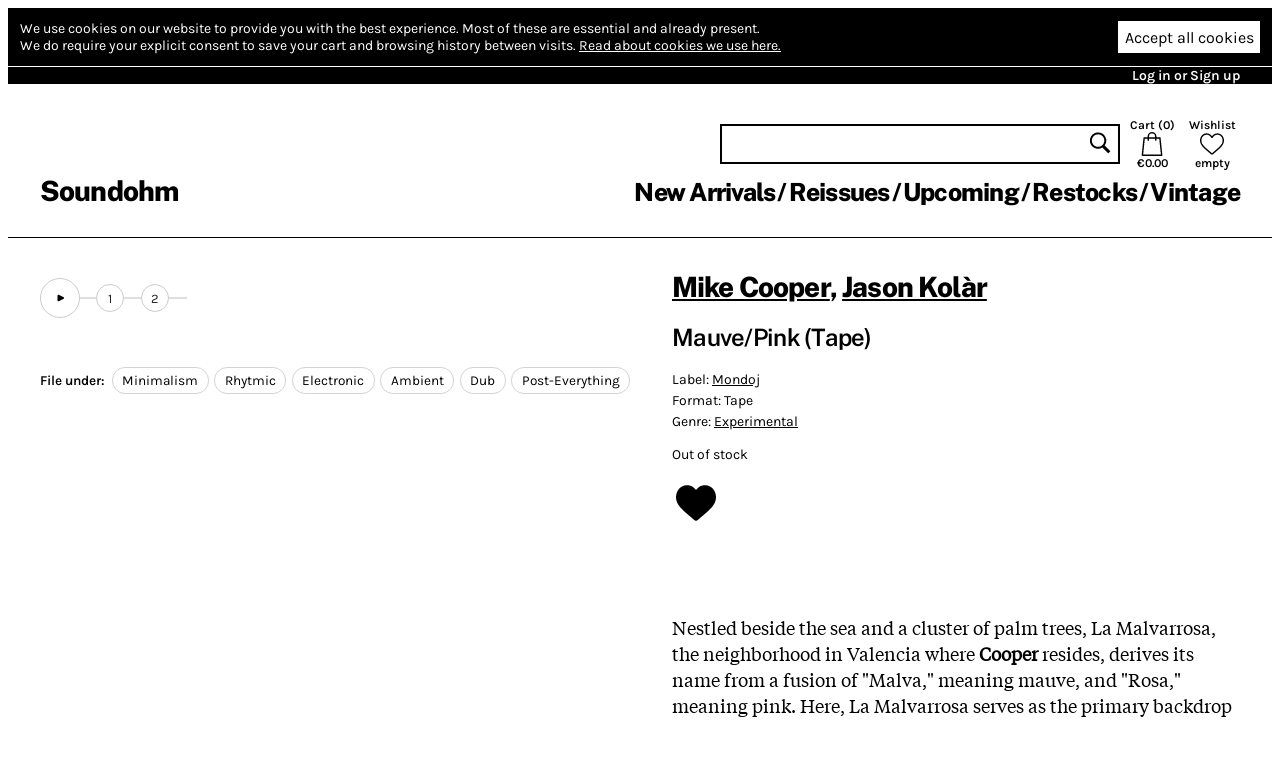

--- FILE ---
content_type: text/html; charset=utf-8
request_url: https://cdn.soundohm.com/product/mauve-pink-tape
body_size: 20506
content:
<!doctype html><html lang="en"><head><title>Mike Cooper, Jason Kolàr – Mauve​/​Pink (Tape) – Soundohm</title><meta charset="utf-8"/><meta name="viewport" content="width=device-width,initial-scale=1,minimum-scale=1,viewport-fit=cover"/><link rel="stylesheet" href="/client/css/client-8CCF43.css" type="text/css"/><meta name="title" content="Mike Cooper, Jason Kolàr – Mauve​/​Pink (Tape) – Soundohm"/><meta name="keywords" content="Tape, Mike Cooper, Jason Kolàr, Experimental, Minimalism, Rhytmic, Electronic, Ambient, Dub, Post-Everything"/><meta name="description" content="Nestled beside the sea and a cluster of palm trees, La Malvarrosa, the neighborhood in Valencia where Cooper resides, derives its name from a fusion of &quot;Malva,&quot; meaning mauve, and &quot;Rosa,&quot; meaning pink…"/><link rel="canonical" href="https://www.soundohm.com/product/mauve-pink-tape"/><link rel="icon" href="/static/favicon.png"/><meta content="website" property="og:type"/><meta content="Mike Cooper, Jason Kolàr – Mauve​/​Pink (Tape) – Soundohm" property="og:title"/><meta content="https://www.soundohm.com/product/mauve-pink-tape" property="og:url"/><meta content="https://www.soundohm.com/data/products/2024-05/4-jpeg-1.jpeg" property="og:image"/><meta content="300" property="og:image:width"/><meta content="300" property="og:image:height"/><meta content="Nestled beside the sea and a cluster of palm trees, La Malvarrosa, the neighborhood in Valencia where Cooper resides, derives its name from a fusion of &quot;Malva,&quot; meaning mauve, and &quot;Rosa,&quot; meaning pink…" property="og:description"/><meta name="twitter:card" content="summary_large_image"/><meta content="Mike Cooper, Jason Kolàr – Mauve​/​Pink (Tape) – Soundohm" name="twitter:title"/><meta content="https://www.soundohm.com/data/products/2024-05/4-jpeg-1.jpeg" name="twitter:image:src"/><meta content="Nestled beside the sea and a cluster of palm trees, La Malvarrosa, the neighborhood in Valencia where Cooper resides, derives its name from a fusion of &quot;Malva,&quot; meaning mauve, and &quot;Rosa,&quot; meaning pink…" name="twitter:description"/></head><div class="site-body"><div class="site-ctr"><div class="site"><div class="site__main"><div class="cookies"><div class="cookies__inner"><div class="cookies__text"><span>We use cookies on our website to provide you with the best experience.</span> <span>Most of these are essential and already present.</span><br/><span>We do require your explicit consent to save your cart and browsing history between visits.</span> <a href="/privacy#cookies">Read about cookies we use here.</a></div><div class="cookies__buttons"><button type="button" class="cookies__more"><svg viewBox="0 0 96 96" class="icon icon--cog"><use href="/client/icons-5A7C76.svg#cog" x="0" y="0" width="96" height="96"></use></svg></button><button type="button" class="cookies__accept">Accept all cookies</button></div></div><div class="cookies__inner cookies__inner--advanced"><div class="cookies__buttons"><button type="button" class="cookies__accept cookies__accept--less">Accept only necessary cookies</button></div><div class="cookies__text"><span>Your cart and preferences will not be saved if you leave the site.</span></div></div></div><div class="site__top-line"><div class="site__top-line-inner"><div class="site__top-line-menu"><a href="/auth">Log in or Sign up</a></div></div></div><div class="header-container"><div style="position:static;" class="header"><h1 class="header__logo"><a href="/">Soundohm</a></h1><div class="header__content"><div class="header__actions"><form action="/search" class="header__search"><input name="query"/><button type="submit"><svg viewBox="0 0 96 96" class="icon icon--search"><use href="/client/icons-5A7C76.svg#search" x="0" y="0" width="96" height="96"></use></svg></button></form><a href="/cart" class="header__button header__button--cart"><div>Cart (<span class="header__cart-count">0</span>)</div><svg viewBox="0 0 96 96" class="icon icon--cart"><use href="/client/icons-5A7C76.svg#cart" x="0" y="0" width="96" height="96"></use></svg><div class="header__cart-total">€0.00</div></a><a href="/wishlist" class="header__button"><div>Wishlist</div><svg viewBox="0 0 96 96" class="icon icon--heart"><use href="/client/icons-5A7C76.svg#heart" x="0" y="0" width="96" height="96"></use></svg><span class="header__wishlist-count">empty</span></a></div><ul class="header__menu"><li><a href="/new-arrivals">New Arrivals</a></li><li><a href="/reissues">Reissues</a></li><li><a href="/preorder">Upcoming</a></li><li><a href="/back-in-stock">Restocks</a></li><li><a href="https://www.soundohm.com/playlist/tg-early-industrial">Vintage</a></li></ul></div><div class="header__mobile header__mobile--visible"><div class="header__mobile-logo"><a href="/">Soundohm</a></div><div class="header__mobile-hamburger"><a><svg viewBox="0 0 96 96" class="icon icon--hamburger"><use href="/client/icons-5A7C76.svg#hamburger" x="0" y="0" width="96" height="96"></use></svg></a></div><div class="header__mobile-search-btn"><a><svg viewBox="0 0 96 96" class="icon icon--search"><use href="/client/icons-5A7C76.svg#search" x="0" y="0" width="96" height="96"></use></svg></a></div><div class="header__mobile-cart"><a href="/cart"><span class="header__mobile-cart-count"></span><svg viewBox="0 0 96 96" class="icon icon--cart"><use href="/client/icons-5A7C76.svg#cart" x="0" y="0" width="96" height="96"></use></svg></a></div></div><div class="header__mobile-search"><form action="/search" class="header__search"><input name="query"/><button type="submit"><svg viewBox="0 0 96 96" class="icon icon--search"><use href="/client/icons-5A7C76.svg#search" x="0" y="0" width="96" height="96"></use></svg></button></form></div></div><div class="header__mega-menu-container"><div class="header__mega-menu "><div class="header__mega-menu-item"><a href="/new-arrivals" class="header__mega-menu-header">Newest</a><ul class="header__mega-menu-list"><li><a href="/new-arrivals/today">Today</a></li><li><a href="/new-arrivals/1w">Last Week</a></li><li><a href="/new-arrivals/2w">Last 2 Week</a></li><li><a href="/new-arrivals/4w">Last 4 Weeks</a></li></ul></div><div class="header__mega-menu-item"><a class="header__mega-menu-header">Genres</a><ul class="header__mega-menu-list"><li><a href="/genre/electronic">Electronic</a></li><li><a href="/genre/jazz">Free Improvisation</a></li><li><a href="/genre/library-soundtracks">Library / Cinematic</a></li><li><a href="/genre/experimental">Experimental</a></li></ul></div><div class="header__mega-menu-item"><a class="header__mega-menu-header"></a><ul class="header__mega-menu-list"><li><a href="/genre/psych">Psychedelia</a></li><li><a href="/genre/compositional">Composers</a></li><li><a href="/genre/experimental">Avant</a></li></ul></div><div class="header__mega-menu-item"><a class="header__mega-menu-header"></a><ul class="header__mega-menu-list"><li><a href="/genre/sound-art">Sound Art</a></li><li><a href="/genre/noise">Noise</a></li><li><a href="/genre/folk">Folk / Ethnic</a></li><li><a href="/genre/brazilian">Tropicalia</a></li></ul></div><div class="header__mega-menu-item"><a class="header__mega-menu-header">Trends</a><ul class="header__mega-menu-list"><li><a href="/style/electronic/ambient">Ambient</a></li><li><a href="/style/electronic/minimalism">Minimalism</a></li><li><a href="/playlist/nww-list">NWW List</a></li></ul></div></div></div><div class="header__mobile-menu"><div class="header__mobile-menu-top-line"><span class="header__mobile-menu-top-line-close"><svg viewBox="0 0 96 96" class="icon icon--close"><use href="/client/icons-5A7C76.svg#close" x="0" y="0" width="96" height="96"></use></svg></span><a href="/wishlist"><svg viewBox="0 0 96 96" class="icon icon--heart"><use href="/client/icons-5A7C76.svg#heart" x="0" y="0" width="96" height="96"></use></svg><span>empty</span></a><a href="/cart"><svg viewBox="0 0 96 96" class="icon icon--cart"><use href="/client/icons-5A7C76.svg#cart" x="0" y="0" width="96" height="96"></use></svg><span>€0.00</span></a></div><div class="header__mobile-menu-profile"><a href="/auth" class="header__mobile-menu-profile-login">Log in or Sign up</a></div><div class="header__mobile-menu-items"><div><div class="header__mobile-menu-item"><a href="/new-arrivals">New Arrivals</a></div><div class="header__mobile-menu-item"><a href="/reissues">Reissues</a></div><div class="header__mobile-menu-item"><a href="/preorder">Upcoming</a></div><div class="header__mobile-menu-item"><a href="/back-in-stock">Restocks</a></div><div class="header__mobile-menu-item"><a href="https://www.soundohm.com/playlist/tg-early-industrial">Vintage</a></div></div></div></div></div><div class="site__break site__break--visible"></div><div class="product-page"><div class="product-page__mobile-menu"><div class="product-page__mobile-menu-wishlist"><button class="add-to-wishlist"><svg viewBox="0 0 96 96" class="icon icon--heart-full"><use href="/client/icons-5A7C76.svg#heart-full" x="0" y="0" width="96" height="96"></use></svg></button></div><div class="product-page__mobile-menu-play  "><svg viewBox="0 0 96 96" class="icon icon--play"><use href="/client/icons-5A7C76.svg#play" x="0" y="0" width="96" height="96"></use></svg> play</div><div class="product-page__mobile-menu-oos">Out of stock</div></div><div class="product-page__content"><div class="product-page__side"><div class="product-page__player-block"><div class="product-image-slider"><div class="product-image-slider__container"><div style="transform: translateX(0px)" class="product-image-slider__inner"><div style="background-image:url('/data/products/2024-05/4-jpeg-1.jpeg');" class="product-image-slider__image"></div></div></div><div class="product-image-slider__prev"></div><div class="product-image-slider__next"></div></div><div class="product-page__player "><div class="excerpt-player"><div style="--rest-column-count:9;" class="excerpt-player__playlist"><div class="excerpt-player__playlist-block excerpt-player__playlist-block--top"><button title="Play excerpts" class="excerpt-player__play-button"><svg viewBox="0 0 96 96" class="icon icon--play"><use href="/client/icons-5A7C76.svg#play" x="0" y="0" width="96" height="96"></use></svg></button></div><div class="excerpt-player__playlist-block excerpt-player__playlist-block--top"><div class="excerpt-player__playlist-entry">1</div></div><div class="excerpt-player__playlist-block excerpt-player__playlist-block--tail excerpt-player__playlist-block--top"><div class="excerpt-player__playlist-entry">2</div></div></div></div></div></div><div class="product-page__file-under"><b>File under: </b><a href="/style/experimental/minimalism-2" class="product-page__file-under-item">Minimalism</a><a href="/style/experimental/rhytmich" class="product-page__file-under-item">Rhytmic</a><a href="/style/experimental/electronic" class="product-page__file-under-item">Electronic</a><a href="/style/experimental/ambient" class="product-page__file-under-item">Ambient</a><a href="/style/experimental/dub" class="product-page__file-under-item">Dub</a><a href="/style/experimental/post-everything-1" class="product-page__file-under-item">Post-Everything</a></div></div><div class="product-page__main"><div class="product-page__info"><h1><a href="/artist/mike-cooper">Mike Cooper</a>, <a href="/artist/jason-kolar">Jason Kolàr</a></h1><h2>Mauve​/​Pink (Tape)</h2><div class="product-page__details"><p><span>Label: <a href="/label/mondoj">Mondoj</a></span> </p><p><span>Format: Tape</span></p><p><span>Genre: <a href="/genre/experimental">Experimental</a></span></p><p class="product-page__details-stock">Out of stock</p></div><div class="product-page__actions"><button class="add-to-wishlist"><svg viewBox="0 0 96 96" class="icon icon--heart-full"><use href="/client/icons-5A7C76.svg#heart-full" x="0" y="0" width="96" height="96"></use></svg></button></div></div><div class="product-page__description"><p>Nestled beside the sea and a cluster of palm trees, La Malvarrosa, the neighborhood in Valencia where <strong>Cooper</strong> resides, derives its name from a fusion of "Malva," meaning mauve, and "Rosa," meaning pink. Here, La Malvarrosa serves as the primary backdrop for the recordings, symbolizing two distinct colors and artistic approaches.&nbsp;These hues become the emblematic colors of a fictitious flag from an imagined island located on a forgotten expanse of ocean. From this ethereal site, melodies emerge, seeking to unravel the essence of certain insular music while intertwining with Cooper's post-everything sensibilities and <strong>K&ograve;lar's</strong> minimalist electronics. <em>"Mauve/Pink"</em> navigates the delicate balance between playfulness, intricacy, and simplicity, blurring boundaries between tradition and innovation, reality and imagination, change and repetition.<br><br>The album serves as a showcase for contrasting methodologies and viewpoints, acting as a sonic document of an ongoing conversation between generations, where Cooper and K&ograve;lar's efforts illuminate a boundless creative process and timeless aesthetics.</p></div><div class="product-page__details-fold "><div class="product-page__details-fold-title"><span>Details</span><div class="product-page__details-fold-open-icon"><svg viewBox="0 0 96 96" class="icon icon--down-chevron"><use href="/client/icons-5A7C76.svg#down-chevron" x="0" y="0" width="96" height="96"></use></svg></div><div class="product-page__details-fold-close-icon"><svg viewBox="0 0 96 96" class="icon icon--up-chevron"><use href="/client/icons-5A7C76.svg#up-chevron" x="0" y="0" width="96" height="96"></use></svg></div></div><div class="product-page__details-fold-content"><div class="product-page__file-under"><b>File under: </b><a href="/style/experimental/minimalism-2" class="product-page__file-under-item">Minimalism</a><a href="/style/experimental/rhytmich" class="product-page__file-under-item">Rhytmic</a><a href="/style/experimental/electronic" class="product-page__file-under-item">Electronic</a><a href="/style/experimental/ambient" class="product-page__file-under-item">Ambient</a><a href="/style/experimental/dub" class="product-page__file-under-item">Dub</a><a href="/style/experimental/post-everything-1" class="product-page__file-under-item">Post-Everything</a></div><div class="product-page__details-fold-item"><b>Cat. number: </b>MONDOJ25CS</div><div class="product-page__details-fold-item"><b>Year: </b>2024</div><div class="product-page__details-fold-item"><b>Notes: </b><div class="product-page__details-fold-item-notes"><p>Recorded and produced by Jason Kol&agrave;r in Valencia and Barcelona between November 2023 and March 2024.<br><br>Mike Cooper plays electric lap steel guitar and digital effects.<br>Jason Kol&agrave;r plays synthesizers, keyboards, electric bass and guitar.<br><br>Andreu G. Serra (aka Ubaldo) plays saxophone on Resemblance of Percussive Acts.<br><br>Mastered by Adam Bad&iacute; Donoval<br>Monotype print by Monika Proniewska<br>Design and layout by Paulina Ufnal &amp; Janek Ufnal<br>Artist photo by Melisa Ram&iacute;rez</p></div></div></div></div></div></div><div class="product-page__products"><div class="product-slider product-slider--small product-page__products-related"><h2>Related products</h2><div class="product-slider__content product-slider__content--long"><div class="product-slider__product product"><div class="product__cover"><img src="https://cdn.soundohm.com/data/products/2026-01/1_EMS_KW33_Front-jpg.jpg.250.jpg" alt="Eternal Music Society" loading="lazy" aria-hidden="true"/><a href="/product/eternal-music-society-lp" class="product__cover-link"></a><button title="Play excerpt from Eternal Music Society" class="product__cover-play"><svg viewBox="0 0 96 96" class="icon icon--play"><use href="/client/icons-5A7C76.svg#play" x="0" y="0" width="96" height="96"></use></svg></button></div><div class="product__info"><div class="product__artists"><a href="/artist/eternal-music-society">Eternal Music Society</a></div><a href="/product/eternal-music-society-lp" class="product__title">Eternal Music Society</a><div class="product__formats"><button data-id="72186" title="LP: Add to cart" class="product__add-to-cart product__add-to-cart--none product__add-to-cart--in-stock"><span class="product__format-icons"><span class="product__format-icon"><svg viewBox="0 0 96 96" class="icon icon--vinyl"><use href="/client/icons-5A7C76.svg#vinyl" x="0" y="0" width="96" height="96"></use></svg></span></span><span class="product__price">23.60 €</span></button></div></div></div><div class="product-slider__product product"><div class="product__cover"><img src="https://cdn.soundohm.com/data/products/2025-12/Mota_17_LP_01-jpg.jpg.250.jpg" alt="1 - 7 " loading="lazy" aria-hidden="true"/><a href="/product/1-7-mota" class="product__cover-link"></a><button title="Play excerpt from 1 - 7 " class="product__cover-play"><svg viewBox="0 0 96 96" class="icon icon--play"><use href="/client/icons-5A7C76.svg#play" x="0" y="0" width="96" height="96"></use></svg></button></div><div class="product__info"><div class="product__artists"><a href="/artist/manuel-mota">Manuel Mota</a></div><a href="/product/1-7-mota" class="product__title">1 - 7 </a><div class="product__formats"><button data-id="71912" title="LP + Instant Download: Add to cart" class="product__add-to-cart product__add-to-cart--none product__add-to-cart--in-stock"><span class="product__format-icons"><span class="product__format-icon"><svg viewBox="0 0 96 96" class="icon icon--vinyl"><use href="/client/icons-5A7C76.svg#vinyl" x="0" y="0" width="96" height="96"></use></svg></span><span class="product__format-icon"><svg viewBox="0 0 96 96" class="icon icon--digital"><use href="/client/icons-5A7C76.svg#digital" x="0" y="0" width="96" height="96"></use></svg></span></span><span class="product__price">21.60 €</span></button></div></div></div><div class="product-slider__product product"><div class="product__cover"><img src="https://cdn.soundohm.com/data/products/2025-12/Low-_Things-We-Lost-In-The-Fire_01-jpg.jpg.250.jpg" alt="Things We Lost In The Fire" loading="lazy" aria-hidden="true"/><a href="/product/things-we-lost-in-the-fir" class="product__cover-link"></a><button title="Play excerpt from Things We Lost In The Fire" class="product__cover-play"><svg viewBox="0 0 96 96" class="icon icon--play"><use href="/client/icons-5A7C76.svg#play" x="0" y="0" width="96" height="96"></use></svg></button></div><div class="product__info"><div class="product__artists"><a href="/artist/low">Low</a></div><a href="/product/things-we-lost-in-the-fir" class="product__title">Things We Lost In The Fire</a><div class="product__formats"><button data-id="72017" title="2LP: Add to cart" class="product__add-to-cart product__add-to-cart--none product__add-to-cart--in-stock"><span class="product__format-icons"><span class="product__format-icon"><svg viewBox="0 0 96 96" class="icon icon--vinyl"><use href="/client/icons-5A7C76.svg#vinyl" x="0" y="0" width="96" height="96"></use></svg></span></span><span class="product__price">32.50 €</span></button></div></div></div><div class="product-slider__product product"><div class="product__cover"><img src="https://cdn.soundohm.com/data/products/2026-01/the-third-mind-a-sonic-tribute-to-the-dreamachine-jpg.jpg.250.jpg" alt=" The Third Mind. A Sonic Tribute to the Dreamachine" loading="lazy" aria-hidden="true"/><a href="/product/the-third-mind" class="product__cover-link"></a><button title="Play excerpt from  The Third Mind. A Sonic Tribute to the Dreamachine" class="product__cover-play"><svg viewBox="0 0 96 96" class="icon icon--play"><use href="/client/icons-5A7C76.svg#play" x="0" y="0" width="96" height="96"></use></svg></button></div><div class="product__info"><div class="product__artists"><a href="/artist/various">Various</a></div><a href="/product/the-third-mind" class="product__title"> The Third Mind. A Sonic Tribute to the Dreamachine</a><div class="product__formats"><button data-id="72154" title="CD: Add to cart" class="product__add-to-cart product__add-to-cart--none product__add-to-cart--in-stock"><span class="product__format-icons"><span class="product__format-icon"><svg viewBox="0 0 96 96" class="icon icon--optical"><use href="/client/icons-5A7C76.svg#optical" x="0" y="0" width="96" height="96"></use></svg></span></span><span class="product__price">13.50 €</span></button></div></div></div><div class="product-slider__product product"><div class="product__cover"><img src="https://cdn.soundohm.com/data/products/2025-12/cover-jpg.jpg.250.jpg" alt="Unfurling" loading="lazy" aria-hidden="true"/><a href="/product/unfurling-lp" class="product__cover-link"></a><button title="Play excerpt from Unfurling" class="product__cover-play"><svg viewBox="0 0 96 96" class="icon icon--play"><use href="/client/icons-5A7C76.svg#play" x="0" y="0" width="96" height="96"></use></svg></button></div><div class="product__info"><div class="product__artists"><a href="/artist/pekfin">Pekfin</a></div><a href="/product/unfurling-lp" class="product__title">Unfurling</a><div class="product__formats"><button data-id="72007" title="LP: Add to cart" class="product__add-to-cart product__add-to-cart--none product__add-to-cart--in-stock"><span class="product__format-icons"><span class="product__format-icon"><svg viewBox="0 0 96 96" class="icon icon--vinyl"><use href="/client/icons-5A7C76.svg#vinyl" x="0" y="0" width="96" height="96"></use></svg></span></span><span class="product__price">20.60 €</span></button></div></div></div><div class="product-slider__product product"><div class="product__cover"><img src="https://cdn.soundohm.com/data/products/2025-11/Transversales_Bundle_01-jpg-1.jpg.250.jpg" alt="Unreleased &amp; Rarities / Mémoire Magnétique, Vol​. 3" loading="lazy" aria-hidden="true"/><a href="/product/parmegiani-schwarz-bundle" class="product__cover-link"></a><button title="Play excerpt from Unreleased &amp; Rarities / Mémoire Magnétique, Vol​. 3" class="product__cover-play"><svg viewBox="0 0 96 96" class="icon icon--play"><use href="/client/icons-5A7C76.svg#play" x="0" y="0" width="96" height="96"></use></svg></button></div><div class="product__info"><div class="product__artists"><a href="/artist/bernard-parmegiani">Bernard Parmegiani</a>, <a href="/artist/jean-schwarze">Jean Schwarz</a></div><a href="/product/parmegiani-schwarz-bundle" class="product__title">Unreleased &amp; Rarities / Mémoire Magnétique, Vol​. 3</a><div class="product__formats"><button data-id="71226" title="2LP (Bundle): Add to cart" class="product__add-to-cart product__add-to-cart--none product__add-to-cart--in-stock"><span class="product__format-icons"><span class="product__format-icon"><svg viewBox="0 0 96 96" class="icon icon--vinyl"><use href="/client/icons-5A7C76.svg#vinyl" x="0" y="0" width="96" height="96"></use></svg></span></span><span class="product__price">43.50 €</span></button></div></div></div><div class="product-slider__product product"><div class="product__cover"><img src="https://cdn.soundohm.com/data/products/2025-11/a0174426080_16-jpg.jpg.250.jpg" alt="Sucre De Pastèque" loading="lazy" aria-hidden="true"/><a href="/product/sucre-de-pasteque-lp" class="product__cover-link"></a><button title="Play excerpt from Sucre De Pastèque" class="product__cover-play"><svg viewBox="0 0 96 96" class="icon icon--play"><use href="/client/icons-5A7C76.svg#play" x="0" y="0" width="96" height="96"></use></svg></button></div><div class="product__info"><div class="product__artists"><a href="/artist/vox-populi">Vox Populi!</a></div><a href="/product/sucre-de-pasteque-lp" class="product__title">Sucre De Pastèque</a><div class="product__formats"><button data-id="71251" title="LP: Add to cart" class="product__add-to-cart product__add-to-cart--none product__add-to-cart--in-stock"><span class="product__format-icons"><span class="product__format-icon"><svg viewBox="0 0 96 96" class="icon icon--vinyl"><use href="/client/icons-5A7C76.svg#vinyl" x="0" y="0" width="96" height="96"></use></svg></span></span><span class="product__price">23.60 €</span></button></div></div></div><div class="product-slider__product product"><div class="product__cover"><img src="https://cdn.soundohm.com/data/products/2025-11/Kurek_SongsAndBodies_LP_01-jpg.jpg.250.jpg" alt="Songs and Bodies " loading="lazy" aria-hidden="true"/><a href="/product/songs-and-bodies-lp" class="product__cover-link"></a><button title="Play excerpt from Songs and Bodies " class="product__cover-play"><svg viewBox="0 0 96 96" class="icon icon--play"><use href="/client/icons-5A7C76.svg#play" x="0" y="0" width="96" height="96"></use></svg></button></div><div class="product__info"><div class="product__artists"><a href="/artist/piotr-kurek">Piotr Kurek</a></div><a href="/product/songs-and-bodies-lp" class="product__title">Songs and Bodies </a><div class="product__formats"><button data-id="68825" title="LP: Add to cart" class="product__add-to-cart product__add-to-cart--none product__add-to-cart--in-stock"><span class="product__format-icons"><span class="product__format-icon"><svg viewBox="0 0 96 96" class="icon icon--vinyl"><use href="/client/icons-5A7C76.svg#vinyl" x="0" y="0" width="96" height="96"></use></svg></span></span><span class="product__price">25.00 €</span></button></div></div></div><div class="product-slider__product product"><div class="product__cover"><img src="https://cdn.soundohm.com/data/products/034/saba-alizadeh-scattered-memories-lp.jpg.250.jpg" alt="Scattered Memories" loading="lazy" aria-hidden="true"/><a href="/product/scattered-memories-lp-3" class="product__cover-link"></a><button title="Play excerpt from Scattered Memories" class="product__cover-play"><svg viewBox="0 0 96 96" class="icon icon--play"><use href="/client/icons-5A7C76.svg#play" x="0" y="0" width="96" height="96"></use></svg></button></div><div class="product__info"><div class="product__artists"><a href="/artist/saba-alizadeh">Saba Alizadeh</a></div><a href="/product/scattered-memories-lp-3" class="product__title">Scattered Memories</a><div class="product__formats"><button data-id="72307" title="LP: Add to cart" class="product__add-to-cart product__add-to-cart--none product__add-to-cart--in-stock"><span class="product__format-icons"><span class="product__format-icon"><svg viewBox="0 0 96 96" class="icon icon--vinyl"><use href="/client/icons-5A7C76.svg#vinyl" x="0" y="0" width="96" height="96"></use></svg></span></span><span class="product__price">20.60 €</span></button></div></div></div><div class="product-slider__product product"><div class="product__cover"><img src="https://cdn.soundohm.com/data/products/2025-12/Tortoise_Touch_LP_01-jpg.jpg.250.jpg" alt=" Touch " loading="lazy" aria-hidden="true"/><a href="/product/touch-lp" class="product__cover-link"></a><button title="Play excerpt from  Touch " class="product__cover-play"><svg viewBox="0 0 96 96" class="icon icon--play"><use href="/client/icons-5A7C76.svg#play" x="0" y="0" width="96" height="96"></use></svg></button></div><div class="product__info"><div class="product__artists"><a href="/artist/tortoise">Tortoise</a></div><a href="/product/touch-lp" class="product__title"> Touch </a><div class="product__formats"><button data-id="69347" title="LP: Add to cart" class="product__add-to-cart product__add-to-cart--none product__add-to-cart--in-stock"><span class="product__format-icons"><span class="product__format-icon"><svg viewBox="0 0 96 96" class="icon icon--vinyl"><use href="/client/icons-5A7C76.svg#vinyl" x="0" y="0" width="96" height="96"></use></svg></span></span><span class="product__price">23.60 €</span></button><button data-id="69345" title="CD: Add to cart" class="product__add-to-cart product__add-to-cart--none product__add-to-cart--in-stock"><span class="product__format-icons"><span class="product__format-icon"><svg viewBox="0 0 96 96" class="icon icon--optical"><use href="/client/icons-5A7C76.svg#optical" x="0" y="0" width="96" height="96"></use></svg></span></span><span class="product__price">13.50 €</span></button><button data-id="69348" title="LP, Coloured: Out of stock" class="product__add-to-cart product__add-to-cart--none product__add-to-cart--out-of-stock"><span class="product__format-icons"><span class="product__format-icon"><svg viewBox="0 0 96 96" class="icon icon--vinyl"><use href="/client/icons-5A7C76.svg#vinyl" x="0" y="0" width="96" height="96"></use></svg></span></span><span class="product__price">Sold Out</span></button></div></div></div><div class="product-slider__product product"><div class="product__cover"><img src="https://cdn.soundohm.com/data/products/2025-12/cover-ki-jpg-6.jpg.250.jpg" alt=" Nana Butu" loading="lazy" aria-hidden="true"/><a href="/product/nana-butu-lp" class="product__cover-link"></a><button title="Play excerpt from  Nana Butu" class="product__cover-play"><svg viewBox="0 0 96 96" class="icon icon--play"><use href="/client/icons-5A7C76.svg#play" x="0" y="0" width="96" height="96"></use></svg></button></div><div class="product__info"><div class="product__artists"><a href="/artist/sissi-rada">Sissi Rada</a></div><a href="/product/nana-butu-lp" class="product__title"> Nana Butu</a><div class="product__formats"><button data-id="71867" title="LP: Add to cart" class="product__add-to-cart product__add-to-cart--none product__add-to-cart--in-stock"><span class="product__format-icons"><span class="product__format-icon"><svg viewBox="0 0 96 96" class="icon icon--vinyl"><use href="/client/icons-5A7C76.svg#vinyl" x="0" y="0" width="96" height="96"></use></svg></span></span><span class="product__price">29.00 €</span></button></div></div></div><div class="product-slider__product product"><div class="product__cover"><img src="https://cdn.soundohm.com/data/products/2025-12/a3126029288_16-jpg.jpg.250.jpg" alt="Wilderness" loading="lazy" aria-hidden="true"/><a href="/product/wilderness-tape" class="product__cover-link"></a><button title="Play excerpt from Wilderness" class="product__cover-play"><svg viewBox="0 0 96 96" class="icon icon--play"><use href="/client/icons-5A7C76.svg#play" x="0" y="0" width="96" height="96"></use></svg></button></div><div class="product__info"><div class="product__artists"><a href="/artist/ameel-brecht">Ameel Brecht</a></div><a href="/product/wilderness-tape" class="product__title">Wilderness</a><div class="product__formats"><button data-id="71818" title="Tape: Add to cart" class="product__add-to-cart product__add-to-cart--none product__add-to-cart--in-stock"><span class="product__format-icons"><span class="product__format-icon"><svg viewBox="0 0 96 96" class="icon icon--tape"><use href="/client/icons-5A7C76.svg#tape" x="0" y="0" width="96" height="96"></use></svg></span></span><span class="product__price">12.70 €</span></button></div></div></div><div class="product-slider__product product"><div class="product__cover"><img src="https://cdn.soundohm.com/data/products/2026-01/a0348483445_16-jpg.jpg.250.jpg" alt="Santur &amp; Kamancheh for Electronics " loading="lazy" aria-hidden="true"/><a href="/product/santur-kamancheh-for-elec" class="product__cover-link"></a><button title="Play excerpt from Santur &amp; Kamancheh for Electronics " class="product__cover-play"><svg viewBox="0 0 96 96" class="icon icon--play"><use href="/client/icons-5A7C76.svg#play" x="0" y="0" width="96" height="96"></use></svg></button></div><div class="product__info"><div class="product__artists"><a href="/artist/maryam-rahmani">Maryam Rahmani</a>, <a href="/artist/david-esser">David Esser</a></div><a href="/product/santur-kamancheh-for-elec" class="product__title">Santur &amp; Kamancheh for Electronics </a><div class="product__formats"><button data-id="72178" title="CD: Add to cart" class="product__add-to-cart product__add-to-cart--none product__add-to-cart--in-stock"><span class="product__format-icons"><span class="product__format-icon"><svg viewBox="0 0 96 96" class="icon icon--optical"><use href="/client/icons-5A7C76.svg#optical" x="0" y="0" width="96" height="96"></use></svg></span></span><span class="product__price">14.90 €</span></button></div></div></div><div class="product-slider__product product"><div class="product__cover"><img src="https://cdn.soundohm.com/data/products/2025-12/Michael-PIsaro-Liu-_-Forming-Cover-png.png.250.jpg" alt="Forming - Concentric Rings in Magnetic Levitation" loading="lazy" aria-hidden="true"/><a href="/product/forming-concentric-rings" class="product__cover-link"></a><button title="Play excerpt from Forming - Concentric Rings in Magnetic Levitation" class="product__cover-play"><svg viewBox="0 0 96 96" class="icon icon--play"><use href="/client/icons-5A7C76.svg#play" x="0" y="0" width="96" height="96"></use></svg></button></div><div class="product__info"><div class="product__artists"><a href="/artist/michael-pisaro">Michael Pisaro</a></div><a href="/product/forming-concentric-rings" class="product__title">Forming - Concentric Rings in Magnetic Levitation</a><div class="product__formats"><button data-id="71719" title="CD: Add to cart" class="product__add-to-cart product__add-to-cart--none product__add-to-cart--in-stock"><span class="product__format-icons"><span class="product__format-icon"><svg viewBox="0 0 96 96" class="icon icon--optical"><use href="/client/icons-5A7C76.svg#optical" x="0" y="0" width="96" height="96"></use></svg></span></span><span class="product__price">12.20 €</span></button></div></div></div><div class="product-slider__product product"><div class="product__cover"><img src="https://cdn.soundohm.com/data/products/2025-11/Schwarz_UnreleasedAndRarities_LP_01-jpg.jpg.250.jpg" alt="Unreleased &amp; Rarities (1972-2002)" loading="lazy" aria-hidden="true"/><a href="/product/unreleased-rarities-1972" class="product__cover-link"></a><button title="Play excerpt from Unreleased &amp; Rarities (1972-2002)" class="product__cover-play"><svg viewBox="0 0 96 96" class="icon icon--play"><use href="/client/icons-5A7C76.svg#play" x="0" y="0" width="96" height="96"></use></svg></button></div><div class="product__info"><div class="product__artists"><a href="/artist/jean-schwarze">Jean Schwarz</a></div><a href="/product/unreleased-rarities-1972" class="product__title">Unreleased &amp; Rarities (1972-2002)</a><div class="product__formats"><button data-id="69682" title="LP: Add to cart" class="product__add-to-cart product__add-to-cart--none product__add-to-cart--in-stock"><span class="product__format-icons"><span class="product__format-icon"><svg viewBox="0 0 96 96" class="icon icon--vinyl"><use href="/client/icons-5A7C76.svg#vinyl" x="0" y="0" width="96" height="96"></use></svg></span></span><span class="product__price">23.40 €</span></button></div></div></div><div class="product-slider__product product"><div class="product__cover"><img src="https://cdn.soundohm.com/data/products/2025-05/ElianaGlass_E_LP_01-jpg.jpg.250.jpg" alt="E (LP)" loading="lazy" aria-hidden="true"/><a href="/product/e-eliana-glass" class="product__cover-link"></a><button title="Play excerpt from E (LP)" class="product__cover-play"><svg viewBox="0 0 96 96" class="icon icon--play"><use href="/client/icons-5A7C76.svg#play" x="0" y="0" width="96" height="96"></use></svg></button></div><div class="product__info"><div class="product__artists"><a href="/artist/eliana-glass">Eliana Glass</a></div><a href="/product/e-eliana-glass" class="product__title">E (LP)</a><div class="product__formats"><button data-id="65174" title="LP: Add to cart" class="product__add-to-cart product__add-to-cart--none product__add-to-cart--in-stock"><span class="product__format-icons"><span class="product__format-icon"><svg viewBox="0 0 96 96" class="icon icon--vinyl"><use href="/client/icons-5A7C76.svg#vinyl" x="0" y="0" width="96" height="96"></use></svg></span></span><span class="product__price">25.00 €</span></button></div></div></div><div class="product-slider__product product"><div class="product__cover"><img src="https://cdn.soundohm.com/data/products/2023-02/Parmegiani_MemoireMagnetiqueVol1_LP_01-jpg.jpg.250.jpg" alt="Memoire Magnetique, Vol. 1 (1966 – 1990) LP" loading="lazy" aria-hidden="true"/><a href="/product/memoire-magnetique-vol-1-1" class="product__cover-link"></a><button title="Play excerpt from Memoire Magnetique, Vol. 1 (1966 – 1990) LP" class="product__cover-play"><svg viewBox="0 0 96 96" class="icon icon--play"><use href="/client/icons-5A7C76.svg#play" x="0" y="0" width="96" height="96"></use></svg></button></div><div class="product__info"><div class="product__artists"><a href="/artist/bernard-parmegiani">Bernard Parmegiani</a></div><a href="/product/memoire-magnetique-vol-1-1" class="product__title">Memoire Magnetique, Vol. 1 (1966 – 1990) LP</a><div class="product__formats"><button data-id="43085" title="LP: Add to cart" class="product__add-to-cart product__add-to-cart--none product__add-to-cart--in-stock"><span class="product__format-icons"><span class="product__format-icon"><svg viewBox="0 0 96 96" class="icon icon--vinyl"><use href="/client/icons-5A7C76.svg#vinyl" x="0" y="0" width="96" height="96"></use></svg></span></span><span class="product__price">23.40 €</span></button></div></div></div><div class="product-slider__product product"><div class="product__cover"><img src="https://cdn.soundohm.com/data/products/2026-01/MysticAm_Cardamon_LP_01-jpg.jpg.250.jpg" alt="Cardamom &amp; Laudanum" loading="lazy" aria-hidden="true"/><a href="/product/cardamom-laudanum-2lp" class="product__cover-link"></a><button title="Play excerpt from Cardamom &amp; Laudanum" class="product__cover-play"><svg viewBox="0 0 96 96" class="icon icon--play"><use href="/client/icons-5A7C76.svg#play" x="0" y="0" width="96" height="96"></use></svg></button></div><div class="product__info"><div class="product__artists"><a href="/artist/mystic-am">Mystic AM</a></div><a href="/product/cardamom-laudanum-2lp" class="product__title">Cardamom &amp; Laudanum</a><div class="product__formats"><button data-id="48566" title="2LP: Add to cart" class="product__add-to-cart product__add-to-cart--none product__add-to-cart--in-stock"><span class="product__format-icons"><span class="product__format-icon"><svg viewBox="0 0 96 96" class="icon icon--vinyl"><use href="/client/icons-5A7C76.svg#vinyl" x="0" y="0" width="96" height="96"></use></svg></span></span><span class="product__price">33.50 €</span></button></div></div></div><div class="product-slider__product product"><div class="product__cover"><img src="https://cdn.soundohm.com/data/products/2025-12/cover-ki-jpg-3.jpg.250.jpg" alt=" Malign Seeds" loading="lazy" aria-hidden="true"/><a href="/product/malign-seeds" class="product__cover-link"></a><button title="Play excerpt from  Malign Seeds" class="product__cover-play"><svg viewBox="0 0 96 96" class="icon icon--play"><use href="/client/icons-5A7C76.svg#play" x="0" y="0" width="96" height="96"></use></svg></button></div><div class="product__info"><div class="product__artists"><a href="/artist/joachim-nordwall">Joachim Nordwall</a>, <a href="/artist/aaron-turner">Aaron Turner</a></div><a href="/product/malign-seeds" class="product__title"> Malign Seeds</a><div class="product__formats"><button data-id="71759" title="CD: Add to cart" class="product__add-to-cart product__add-to-cart--none product__add-to-cart--in-stock"><span class="product__format-icons"><span class="product__format-icon"><svg viewBox="0 0 96 96" class="icon icon--optical"><use href="/client/icons-5A7C76.svg#optical" x="0" y="0" width="96" height="96"></use></svg></span></span><span class="product__price">15.00 €</span></button></div></div></div><div class="product-slider__product product"><div class="product__cover"><img src="https://cdn.soundohm.com/data/products/2026-01/ODktODgxNy5qcGVn.250.jpg" alt="Massimo Pupillo / Rouilleux" loading="lazy" aria-hidden="true"/><a href="/product/massimo-pupillo-rouilleux" class="product__cover-link"></a><button title="Play excerpt from Massimo Pupillo / Rouilleux" class="product__cover-play"><svg viewBox="0 0 96 96" class="icon icon--play"><use href="/client/icons-5A7C76.svg#play" x="0" y="0" width="96" height="96"></use></svg></button></div><div class="product__info"><div class="product__artists"><a href="/artist/massimo-pupillo">Massimo Pupillo</a>, <a href="/artist/rouilleux">Rouilleux</a></div><a href="/product/massimo-pupillo-rouilleux" class="product__title">Massimo Pupillo / Rouilleux</a><div class="product__formats"><button data-id="72149" title="8&quot; Lathe Cut, Transparent: Add to cart" class="product__add-to-cart product__add-to-cart--none product__add-to-cart--in-stock"><span class="product__format-icons"><span class="product__format-icon"><svg viewBox="0 0 96 96" class="icon icon--vinyl"><use href="/client/icons-5A7C76.svg#vinyl" x="0" y="0" width="96" height="96"></use></svg></span></span><span class="product__price">23.60 €</span></button></div></div></div><div class="product-slider__product product"><div class="product__cover"><img src="https://cdn.soundohm.com/data/products/2025-11/a2747207944_16-jpg.jpg.250.jpg" alt=" Meditations " loading="lazy" aria-hidden="true"/><a href="/product/meditations" class="product__cover-link"></a><button title="Play excerpt from  Meditations " class="product__cover-play"><svg viewBox="0 0 96 96" class="icon icon--play"><use href="/client/icons-5A7C76.svg#play" x="0" y="0" width="96" height="96"></use></svg></button></div><div class="product__info"><div class="product__artists"><a href="/artist/david-shea">David Shea</a></div><a href="/product/meditations" class="product__title"> Meditations </a><div class="product__formats"><button data-id="70996" title="CD: Add to cart" class="product__add-to-cart product__add-to-cart--none product__add-to-cart--in-stock"><span class="product__format-icons"><span class="product__format-icon"><svg viewBox="0 0 96 96" class="icon icon--optical"><use href="/client/icons-5A7C76.svg#optical" x="0" y="0" width="96" height="96"></use></svg></span></span><span class="product__price">13.50 €</span></button></div></div></div><div class="product-slider__product product"><div class="product__cover"><img src="https://cdn.soundohm.com/data/products/2022-10/Oda_Sotto_Tape_01-jpg.jpg.250.jpg" alt="Sotto" loading="lazy" aria-hidden="true"/><a href="/product/sotto" class="product__cover-link"></a><button title="Play excerpt from Sotto" class="product__cover-play"><svg viewBox="0 0 96 96" class="icon icon--play"><use href="/client/icons-5A7C76.svg#play" x="0" y="0" width="96" height="96"></use></svg></button></div><div class="product__info"><div class="product__artists"><a href="/artist/andrew-oda">Andrew Oda</a></div><a href="/product/sotto" class="product__title">Sotto</a><div class="product__formats"><button data-id="40510" title="Tape: Add to cart" class="product__add-to-cart product__add-to-cart--none product__add-to-cart--in-stock"><span class="product__format-icons"><span class="product__format-icon"><svg viewBox="0 0 96 96" class="icon icon--tape"><use href="/client/icons-5A7C76.svg#tape" x="0" y="0" width="96" height="96"></use></svg></span></span><span class="product__price">7.20 €</span></button></div></div></div><div class="product-slider__product product"><div class="product__cover"><img src="https://cdn.soundohm.com/data/products/2025-02/HarshSmokersSonicCompilation_Object_01-jpg.jpg.250.jpg" alt="A Harsh Smoker’s Sonic Compilation" loading="lazy" aria-hidden="true"/><a href="/product/a-harsh-smoker-s-sonic-co-1" class="product__cover-link"></a><button title="Play excerpt from A Harsh Smoker’s Sonic Compilation" class="product__cover-play"><svg viewBox="0 0 96 96" class="icon icon--play"><use href="/client/icons-5A7C76.svg#play" x="0" y="0" width="96" height="96"></use></svg></button></div><div class="product__info"><div class="product__artists"><a href="/artist/various">Various</a></div><a href="/product/a-harsh-smoker-s-sonic-co-1" class="product__title">A Harsh Smoker’s Sonic Compilation</a><div class="product__formats"><button data-id="62778" title="Rolling paper booklet + digital download code: Add to cart" class="product__add-to-cart product__add-to-cart--none product__add-to-cart--in-stock"><span class="product__format-icons"><span class="product__format-icon"><svg viewBox="0 0 96 96" class="icon icon--misc"><use href="/client/icons-5A7C76.svg#misc" x="0" y="0" width="96" height="96"></use></svg></span></span><span class="product__price">13.50 €</span></button></div></div></div><div class="product-slider__product product"><div class="product__cover"><img src="https://cdn.soundohm.com/data/products/2025-12/Shiroishi_ForgettingIsViolent_LP_01-jpg.jpg.250.jpg" alt=" Forgetting is Violent " loading="lazy" aria-hidden="true"/><a href="/product/forgetting-is-violent-lp" class="product__cover-link"></a><button title="Play excerpt from  Forgetting is Violent " class="product__cover-play"><svg viewBox="0 0 96 96" class="icon icon--play"><use href="/client/icons-5A7C76.svg#play" x="0" y="0" width="96" height="96"></use></svg></button></div><div class="product__info"><div class="product__artists"><a href="/artist/patrick-shiroishi">Patrick Shiroishi</a></div><a href="/product/forgetting-is-violent-lp" class="product__title"> Forgetting is Violent </a><div class="product__formats"><button data-id="68826" title="LP: Add to cart" class="product__add-to-cart product__add-to-cart--none product__add-to-cart--in-stock"><span class="product__format-icons"><span class="product__format-icon"><svg viewBox="0 0 96 96" class="icon icon--vinyl"><use href="/client/icons-5A7C76.svg#vinyl" x="0" y="0" width="96" height="96"></use></svg></span></span><span class="product__price">22.40 €</span></button></div></div></div><div class="product-slider__product product-slider__product--filler"></div></div><div class="product-slider__arrow product-slider__arrow--left "><svg viewBox="0 0 96 96" class="icon icon--left-chevron"><use href="/client/icons-5A7C76.svg#left-chevron" x="0" y="0" width="96" height="96"></use></svg></div><div class="product-slider__arrow product-slider__arrow--right "><svg viewBox="0 0 96 96" class="icon icon--right-chevron"><use href="/client/icons-5A7C76.svg#right-chevron" x="0" y="0" width="96" height="96"></use></svg></div></div><div class="product-slider product-slider--small product-page__products-artist"><h2>More by Mike Cooper, Jason Kolàr</h2><div class="product-slider__content product-slider__content--long"><div class="product-slider__product product"><div class="product__cover"><img src="https://cdn.soundohm.com/data/products/2025-05/front_digital02-jpg.jpg.250.jpg" alt="A Synonym for Repetition" loading="lazy" aria-hidden="true"/><a href="/product/a-synonym-for-repetition" class="product__cover-link"></a><button title="Play excerpt from A Synonym for Repetition" class="product__cover-play"><svg viewBox="0 0 96 96" class="icon icon--play"><use href="/client/icons-5A7C76.svg#play" x="0" y="0" width="96" height="96"></use></svg></button></div><div class="product__info"><div class="product__artists"><a href="/artist/jason-kolar">Jason Kolàr</a></div><a href="/product/a-synonym-for-repetition" class="product__title">A Synonym for Repetition</a><div class="product__formats"><button data-id="67301" title="Tape: Add to cart" class="product__add-to-cart product__add-to-cart--none product__add-to-cart--in-stock"><span class="product__format-icons"><span class="product__format-icon"><svg viewBox="0 0 96 96" class="icon icon--tape"><use href="/client/icons-5A7C76.svg#tape" x="0" y="0" width="96" height="96"></use></svg></span></span><span class="product__price">11.70 €</span></button></div></div></div><div class="product-slider__product product"><div class="product__cover"><img src="https://cdn.soundohm.com/data/products/2024-10/Cooper_SlowMotionLightning_CD_01-jpg.jpg.250.jpg" alt="Slow Motion Lightning " loading="lazy" aria-hidden="true"/><a href="/product/slow-motion-lightning" class="product__cover-link"></a><button title="Play excerpt from Slow Motion Lightning " class="product__cover-play"><svg viewBox="0 0 96 96" class="icon icon--play"><use href="/client/icons-5A7C76.svg#play" x="0" y="0" width="96" height="96"></use></svg></button></div><div class="product__info"><div class="product__artists"><a href="/artist/mike-cooper">Mike Cooper</a></div><a href="/product/slow-motion-lightning" class="product__title">Slow Motion Lightning </a><div class="product__formats"><button data-id="61409" title="CD: Add to cart" class="product__add-to-cart product__add-to-cart--none product__add-to-cart--in-stock"><span class="product__format-icons"><span class="product__format-icon"><svg viewBox="0 0 96 96" class="icon icon--optical"><use href="/client/icons-5A7C76.svg#optical" x="0" y="0" width="96" height="96"></use></svg></span></span><span class="product__price">12.20 €</span></button></div></div></div><div class="product-slider__product product"><div class="product__cover"><img src="https://cdn.soundohm.com/data/products/2024-09/full-jpeg-3.jpeg.250.jpg" alt="Ōki-sa" loading="lazy" aria-hidden="true"/><a href="/product/oki-sa-tape" class="product__cover-link"></a><button title="Play excerpt from Ōki-sa" class="product__cover-play"><svg viewBox="0 0 96 96" class="icon icon--play"><use href="/client/icons-5A7C76.svg#play" x="0" y="0" width="96" height="96"></use></svg></button></div><div class="product__info"><div class="product__artists"><a href="/artist/fumitake-tamura">Fumitake Tamura</a>, <a href="/artist/jason-kolar">Jason Kolàr</a></div><a href="/product/oki-sa-tape" class="product__title">Ōki-sa</a><div class="product__formats"><button data-id="61170" title="Tape: Add to cart" class="product__add-to-cart product__add-to-cart--none product__add-to-cart--in-stock"><span class="product__format-icons"><span class="product__format-icon"><svg viewBox="0 0 96 96" class="icon icon--tape"><use href="/client/icons-5A7C76.svg#tape" x="0" y="0" width="96" height="96"></use></svg></span></span><span class="product__price">13.10 €</span></button></div></div></div><div class="product-slider__product product"><div class="product__cover"><img src="https://cdn.soundohm.com/data/products/2021-12/mike-cooper-eargong-jpg.jpg.250.jpg" alt="Spirit Songs (LP)" loading="lazy" aria-hidden="true"/><a href="/product/spirit-songs-lp-1" class="product__cover-link"></a><button title="Play excerpt from Spirit Songs (LP)" class="product__cover-play"><svg viewBox="0 0 96 96" class="icon icon--play"><use href="/client/icons-5A7C76.svg#play" x="0" y="0" width="96" height="96"></use></svg></button></div><div class="product__info"><div class="product__artists"><a href="/artist/mike-cooper">Mike Cooper</a></div><a href="/product/spirit-songs-lp-1" class="product__title">Spirit Songs (LP)</a><div class="product__formats"><button data-id="53247" title="LP: Add to cart" class="product__add-to-cart product__add-to-cart--none product__add-to-cart--in-stock"><span class="product__price">16.20 €</span></button></div></div></div><div class="product-slider__product product"><div class="product__cover"><img src="https://cdn.soundohm.com/data/products/2022-03/full-jpg-2.jpg.250.jpg" alt="Liquid Rhythm" loading="lazy" aria-hidden="true"/><a href="/product/liquid-rhythm-lp-clear" class="product__cover-link"></a><button title="Play excerpt from Liquid Rhythm" class="product__cover-play"><svg viewBox="0 0 96 96" class="icon icon--play"><use href="/client/icons-5A7C76.svg#play" x="0" y="0" width="96" height="96"></use></svg></button></div><div class="product__info"><div class="product__artists"><a href="/artist/jason-kolar">Jason Kolàr</a></div><a href="/product/liquid-rhythm-lp-clear" class="product__title">Liquid Rhythm</a><div class="product__formats"><button data-id="46223" title="LP, Clear: Add to cart" class="product__add-to-cart product__add-to-cart--none product__add-to-cart--in-stock"><span class="product__format-icons"><span class="product__format-icon"><svg viewBox="0 0 96 96" class="icon icon--vinyl"><use href="/client/icons-5A7C76.svg#vinyl" x="0" y="0" width="96" height="96"></use></svg></span></span><span class="product__price">20.60 €</span></button></div></div></div><div class="product-slider__product product"><div class="product__cover"><img src="https://cdn.soundohm.com/data/products/2021-11/R-20990836-1637000163-6472-png-jpg.jpg.250.jpg" alt="Island Gardens (BOX : 2 Dvd + Book + Inserts)" loading="lazy" aria-hidden="true"/><a href="/product/island-gardens-box-2-dvd" class="product__cover-link"></a><button title="No excerpts available" disabled class="product__cover-play"><svg viewBox="0 0 96 96" class="icon icon--play"><use href="/client/icons-5A7C76.svg#play" x="0" y="0" width="96" height="96"></use></svg></button></div><div class="product__info"><div class="product__artists"><a href="/artist/mike-cooper">Mike Cooper</a></div><a href="/product/island-gardens-box-2-dvd" class="product__title">Island Gardens (BOX : 2 Dvd + Book + Inserts)</a><div class="product__formats"><button data-id="44707" title="2 DVD Box: Add to cart" class="product__add-to-cart product__add-to-cart--none product__add-to-cart--in-stock"><span class="product__format-icons"><span class="product__format-icon"><svg viewBox="0 0 96 96" class="icon icon--printed"><use href="/client/icons-5A7C76.svg#printed" x="0" y="0" width="96" height="96"></use></svg></span><span class="product__format-icon"><svg viewBox="0 0 96 96" class="icon icon--optical"><use href="/client/icons-5A7C76.svg#optical" x="0" y="0" width="96" height="96"></use></svg></span></span><span class="product__price">45.00 €</span></button></div></div></div><div class="product-slider__product product"><div class="product__cover"><img src="https://cdn.soundohm.com/data/products/2022-10/Kolar_LoopsPieces_Tape_01-jpg.jpg.250.jpg" alt="Loops &amp; Pieces" loading="lazy" aria-hidden="true"/><a href="/product/loops-pieces-tape" class="product__cover-link"></a><button title="Play excerpt from Loops &amp; Pieces" class="product__cover-play"><svg viewBox="0 0 96 96" class="icon icon--play"><use href="/client/icons-5A7C76.svg#play" x="0" y="0" width="96" height="96"></use></svg></button></div><div class="product__info"><div class="product__artists"><a href="/artist/jason-kolar">Jason Kolàr</a></div><a href="/product/loops-pieces-tape" class="product__title">Loops &amp; Pieces</a><div class="product__formats"><button data-id="43130" title="Tape: Add to cart" class="product__add-to-cart product__add-to-cart--none product__add-to-cart--in-stock"><span class="product__format-icons"><span class="product__format-icon"><svg viewBox="0 0 96 96" class="icon icon--tape"><use href="/client/icons-5A7C76.svg#tape" x="0" y="0" width="96" height="96"></use></svg></span></span><span class="product__price">12.50 €</span></button></div></div></div><div class="product-slider__product product"><div class="product__cover"><img src="https://cdn.soundohm.com/data/products/034/mike-cooper-distant-songs-of-madmen-l-2.jpg.250.jpg" alt="Distant Songs of Madmen" loading="lazy" aria-hidden="true"/><a href="/product/distant-songs-of-madmen-l-2" class="product__cover-link"></a><button title="Play excerpt from Distant Songs of Madmen" class="product__cover-play"><svg viewBox="0 0 96 96" class="icon icon--play"><use href="/client/icons-5A7C76.svg#play" x="0" y="0" width="96" height="96"></use></svg></button></div><div class="product__info"><div class="product__artists"><a href="/artist/mike-cooper">Mike Cooper</a></div><a href="/product/distant-songs-of-madmen-l-2" class="product__title">Distant Songs of Madmen</a><div class="product__formats"><button data-id="34565" title="LP: Add to cart" class="product__add-to-cart product__add-to-cart--none product__add-to-cart--in-stock"><span class="product__format-icons"><span class="product__format-icon"><svg viewBox="0 0 96 96" class="icon icon--vinyl"><use href="/client/icons-5A7C76.svg#vinyl" x="0" y="0" width="96" height="96"></use></svg></span></span><span class="product__price">17.00 €</span></button><button data-id="34564" title="LP: Out of stock" class="product__add-to-cart product__add-to-cart--none product__add-to-cart--out-of-stock"><span class="product__format-icons"><span class="product__format-icon"><svg viewBox="0 0 96 96" class="icon icon--vinyl"><use href="/client/icons-5A7C76.svg#vinyl" x="0" y="0" width="96" height="96"></use></svg></span></span><span class="product__price">Sold Out</span></button></div></div></div><div class="product-slider__product product"><div class="product__cover"><img src="https://cdn.soundohm.com/data/products/033/mike-cooper-tropical-gothic-lp.jpg.250.jpg" alt="Tropical Gothic" loading="lazy" aria-hidden="true"/><a href="/product/tropical-gothic-lp" class="product__cover-link"></a><button title="Play excerpt from Tropical Gothic" class="product__cover-play"><svg viewBox="0 0 96 96" class="icon icon--play"><use href="/client/icons-5A7C76.svg#play" x="0" y="0" width="96" height="96"></use></svg></button></div><div class="product__info"><div class="product__artists"><a href="/artist/mike-cooper">Mike Cooper</a></div><a href="/product/tropical-gothic-lp" class="product__title">Tropical Gothic</a><div class="product__formats"><button data-id="33193" title="LP: Add to cart" class="product__add-to-cart product__add-to-cart--none product__add-to-cart--in-stock"><span class="product__format-icons"><span class="product__format-icon"><svg viewBox="0 0 96 96" class="icon icon--vinyl"><use href="/client/icons-5A7C76.svg#vinyl" x="0" y="0" width="96" height="96"></use></svg></span></span><span class="product__price">17.00 €</span></button></div></div></div><div class="product-slider__product product"><div class="product__cover"><img src="https://cdn.soundohm.com/data/products/029/mike-cooper-reluctant-swimmer-virtual.jpg.250.jpg" alt="Reluctant Swimmer / Virtual Surfer" loading="lazy" aria-hidden="true"/><a href="/product/reluctant-swimmer-virtual" class="product__cover-link"></a><button title="Play excerpt from Reluctant Swimmer / Virtual Surfer" class="product__cover-play"><svg viewBox="0 0 96 96" class="icon icon--play"><use href="/client/icons-5A7C76.svg#play" x="0" y="0" width="96" height="96"></use></svg></button></div><div class="product__info"><div class="product__artists"><a href="/artist/mike-cooper">Mike Cooper</a></div><a href="/product/reluctant-swimmer-virtual" class="product__title">Reluctant Swimmer / Virtual Surfer</a><div class="product__formats"><button data-id="29834" title="LP: Add to cart" class="product__add-to-cart product__add-to-cart--none product__add-to-cart--in-stock"><span class="product__format-icons"><span class="product__format-icon"><svg viewBox="0 0 96 96" class="icon icon--vinyl"><use href="/client/icons-5A7C76.svg#vinyl" x="0" y="0" width="96" height="96"></use></svg></span></span><span class="product__price">17.00 €</span></button></div></div></div><div class="product-slider__product product"><div class="product__cover"><img src="https://cdn.soundohm.com/data/products/2025-01/Cooper_MetalBox_CD_01-jpg.jpg.250.jpg" alt="Metal Box" loading="lazy" aria-hidden="true"/><a href="/product/metal-box" class="product__cover-link"></a><button title="Play excerpt from Metal Box" class="product__cover-play"><svg viewBox="0 0 96 96" class="icon icon--play"><use href="/client/icons-5A7C76.svg#play" x="0" y="0" width="96" height="96"></use></svg></button></div><div class="product__info"><div class="product__artists"><a href="/artist/mike-cooper">Mike Cooper</a></div><a href="/product/metal-box" class="product__title">Metal Box</a><div class="product__formats"><button data-id="8126" title="CD: Add to cart" class="product__add-to-cart product__add-to-cart--none product__add-to-cart--in-stock"><span class="product__format-icons"><span class="product__format-icon"><svg viewBox="0 0 96 96" class="icon icon--optical"><use href="/client/icons-5A7C76.svg#optical" x="0" y="0" width="96" height="96"></use></svg></span></span><span class="product__price">8.90 €</span></button></div></div></div><div class="product-slider__product product"><div class="product__cover"><img src="https://cdn.soundohm.com/data/products/2025-05/NS5qcGVn-4.250.jpg" alt="Improvvisazioni Quartetto" loading="lazy" aria-hidden="true"/><a href="/product/improvvisazioni-quartetto" class="product__cover-link"></a><button title="No excerpts available" disabled class="product__cover-play"><svg viewBox="0 0 96 96" class="icon icon--play"><use href="/client/icons-5A7C76.svg#play" x="0" y="0" width="96" height="96"></use></svg></button></div><div class="product__info"><div class="product__artists"><a href="/artist/mike-cooper">Mike Cooper</a>, <a href="/artist/jean-marc-montera">Jean-Marc Montera</a>, <a href="/artist/mauro-orselli">Mauro Orselli</a>, <a href="/artist/eugenio-sanna">Eugenio Sanna</a></div><a href="/product/improvvisazioni-quartetto" class="product__title">Improvvisazioni Quartetto</a><div class="product__formats"><button data-id="67456" title="CD: Out of stock" class="product__add-to-cart product__add-to-cart--none product__add-to-cart--out-of-stock"><span class="product__format-icons"><span class="product__format-icon"><svg viewBox="0 0 96 96" class="icon icon--optical"><use href="/client/icons-5A7C76.svg#optical" x="0" y="0" width="96" height="96"></use></svg></span></span><span class="product__price">Sold Out</span></button></div></div></div><div class="product-slider__product product"><div class="product__cover"><img src="https://cdn.soundohm.com/data/products/2025-03/TamuraKolar_SukiMa_Tape_01-jpg.jpg.250.jpg" alt="Suki-Ma " loading="lazy" aria-hidden="true"/><a href="/product/suki-ma-tape" class="product__cover-link"></a><button title="Play excerpt from Suki-Ma " class="product__cover-play"><svg viewBox="0 0 96 96" class="icon icon--play"><use href="/client/icons-5A7C76.svg#play" x="0" y="0" width="96" height="96"></use></svg></button></div><div class="product__info"><div class="product__artists"><a href="/artist/fumitake-tamura">Fumitake Tamura</a>, <a href="/artist/jason-kolar">Jason Kolàr</a></div><a href="/product/suki-ma-tape" class="product__title">Suki-Ma </a><div class="product__formats"><button data-id="63348" title="Tape: Out of stock" class="product__add-to-cart product__add-to-cart--none product__add-to-cart--out-of-stock"><span class="product__format-icons"><span class="product__format-icon"><svg viewBox="0 0 96 96" class="icon icon--tape"><use href="/client/icons-5A7C76.svg#tape" x="0" y="0" width="96" height="96"></use></svg></span></span><span class="product__price">Sold Out</span></button></div></div></div><div class="product-slider__product product"><div class="product__cover"><img src="https://cdn.soundohm.com/data/products/2024-02/Indico_Aquapelagos_LP_01-jpg.jpg.250.jpg" alt="Aquapelagos Vol.2: Índico" loading="lazy" aria-hidden="true"/><a href="/product/aquapelagos-vol-2-indico" class="product__cover-link"></a><button title="Play excerpt from Aquapelagos Vol.2: Índico" class="product__cover-play"><svg viewBox="0 0 96 96" class="icon icon--play"><use href="/client/icons-5A7C76.svg#play" x="0" y="0" width="96" height="96"></use></svg></button></div><div class="product__info"><div class="product__artists"><a href="/artist/pierre-bastien">Pierre Bastien</a>, <a href="/artist/mike-cooper">Mike Cooper</a></div><a href="/product/aquapelagos-vol-2-indico" class="product__title">Aquapelagos Vol.2: Índico</a><div class="product__formats"><button data-id="55786" title="LP: Out of stock" class="product__add-to-cart product__add-to-cart--none product__add-to-cart--out-of-stock"><span class="product__format-icons"><span class="product__format-icon"><svg viewBox="0 0 96 96" class="icon icon--vinyl"><use href="/client/icons-5A7C76.svg#vinyl" x="0" y="0" width="96" height="96"></use></svg></span></span><span class="product__price">Sold Out</span></button></div></div></div><div class="product-slider__product product"><div class="product__cover"><img src="https://cdn.soundohm.com/data/products/2023-05/Cooper_BlackFlamingo_CD_02-jpg.jpg.250.jpg" alt="Black Flamingo" loading="lazy" aria-hidden="true"/><a href="/product/black-flamingo" class="product__cover-link"></a><button title="Play excerpt from Black Flamingo" class="product__cover-play"><svg viewBox="0 0 96 96" class="icon icon--play"><use href="/client/icons-5A7C76.svg#play" x="0" y="0" width="96" height="96"></use></svg></button></div><div class="product__info"><div class="product__artists"><a href="/artist/mike-cooper">Mike Cooper</a></div><a href="/product/black-flamingo" class="product__title">Black Flamingo</a><div class="product__formats"><button data-id="52515" title="CD: Out of stock" class="product__add-to-cart product__add-to-cart--none product__add-to-cart--out-of-stock"><span class="product__format-icons"><span class="product__format-icon"><svg viewBox="0 0 96 96" class="icon icon--optical"><use href="/client/icons-5A7C76.svg#optical" x="0" y="0" width="96" height="96"></use></svg></span></span><span class="product__price">Sold Out</span></button></div></div></div><div class="product-slider__product product"><div class="product__cover"><img src="https://cdn.soundohm.com/data/products/043/cumino-in-mia-cucina.jpg.250.jpg" alt="Cumino in Mia Cucina" loading="lazy" aria-hidden="true"/><a href="/product/cumino-in-mia-cucina" class="product__cover-link"></a><button title="Play excerpt from Cumino in Mia Cucina" class="product__cover-play"><svg viewBox="0 0 96 96" class="icon icon--play"><use href="/client/icons-5A7C76.svg#play" x="0" y="0" width="96" height="96"></use></svg></button></div><div class="product__info"><div class="product__artists"><a href="/artist/mike-cooper">Mike Cooper</a>, <a href="/artist/duck-baker-2">Duck Baker</a></div><a href="/product/cumino-in-mia-cucina" class="product__title">Cumino in Mia Cucina</a><div class="product__formats"><button data-id="43112" title="CD: Out of stock" class="product__add-to-cart product__add-to-cart--none product__add-to-cart--out-of-stock"><span class="product__format-icons"><span class="product__format-icon"><svg viewBox="0 0 96 96" class="icon icon--optical"><use href="/client/icons-5A7C76.svg#optical" x="0" y="0" width="96" height="96"></use></svg></span></span><span class="product__price">Sold Out</span></button></div></div></div><div class="product-slider__product product"><div class="product__cover"><img src="https://cdn.soundohm.com/data/products/040/playing-with-water-lp.jpg.250.jpg" alt="Playing With Water" loading="lazy" aria-hidden="true"/><a href="/product/playing-with-water-lp" class="product__cover-link"></a><button title="Play excerpt from Playing With Water" class="product__cover-play"><svg viewBox="0 0 96 96" class="icon icon--play"><use href="/client/icons-5A7C76.svg#play" x="0" y="0" width="96" height="96"></use></svg></button></div><div class="product__info"><div class="product__artists"><a href="/artist/mike-cooper">Mike Cooper</a></div><a href="/product/playing-with-water-lp" class="product__title">Playing With Water</a><div class="product__formats"><button data-id="40732" title="LP: Out of stock" class="product__add-to-cart product__add-to-cart--none product__add-to-cart--out-of-stock"><span class="product__format-icons"><span class="product__format-icon"><svg viewBox="0 0 96 96" class="icon icon--vinyl"><use href="/client/icons-5A7C76.svg#vinyl" x="0" y="0" width="96" height="96"></use></svg></span></span><span class="product__price">Sold Out</span></button></div></div></div><div class="product-slider__product product"><div class="product__cover"><img src="https://cdn.soundohm.com/data/products/037/mark-wastell-sound-mirrors.jpg.250.jpg" alt="Sound Mirrors" loading="lazy" aria-hidden="true"/><a href="/product/sound-mirrors" class="product__cover-link"></a><button title="Play excerpt from Sound Mirrors" class="product__cover-play"><svg viewBox="0 0 96 96" class="icon icon--play"><use href="/client/icons-5A7C76.svg#play" x="0" y="0" width="96" height="96"></use></svg></button></div><div class="product__info"><div class="product__artists"><a href="/artist/mark-wastell">Mark Wastell</a>, <a href="/artist/mike-cooper">Mike Cooper</a></div><a href="/product/sound-mirrors" class="product__title">Sound Mirrors</a><div class="product__formats"><button data-id="37464" title="CD: Out of stock" class="product__add-to-cart product__add-to-cart--none product__add-to-cart--out-of-stock"><span class="product__format-icons"><span class="product__format-icon"><svg viewBox="0 0 96 96" class="icon icon--optical"><use href="/client/icons-5A7C76.svg#optical" x="0" y="0" width="96" height="96"></use></svg></span></span><span class="product__price">Sold Out</span></button></div></div></div><div class="product-slider__product product"><div class="product__cover"><img src="https://cdn.soundohm.com/data/products/036/mike-cooper-oh-really-lp.jpg.250.jpg" alt="Oh Really!?" loading="lazy" aria-hidden="true"/><a href="/product/oh-really-lp" class="product__cover-link"></a><button title="Play excerpt from Oh Really!?" class="product__cover-play"><svg viewBox="0 0 96 96" class="icon icon--play"><use href="/client/icons-5A7C76.svg#play" x="0" y="0" width="96" height="96"></use></svg></button></div><div class="product__info"><div class="product__artists"><a href="/artist/mike-cooper">Mike Cooper</a></div><a href="/product/oh-really-lp" class="product__title">Oh Really!?</a><div class="product__formats"><button data-id="36081" title="LP: Out of stock" class="product__add-to-cart product__add-to-cart--none product__add-to-cart--out-of-stock"><span class="product__format-icons"><span class="product__format-icon"><svg viewBox="0 0 96 96" class="icon icon--vinyl"><use href="/client/icons-5A7C76.svg#vinyl" x="0" y="0" width="96" height="96"></use></svg></span></span><span class="product__price">Sold Out</span></button></div></div></div><div class="product-slider__product product"><div class="product__cover"><img src="https://cdn.soundohm.com/data/products/035/mike-cooper-frkwys-vol-11-cantos-de-l-2.jpg.250.jpg" alt="FRKWYS Vol. 11: Cantos De Lisboa" loading="lazy" aria-hidden="true"/><a href="/product/frkwys-vol-11-cantos-de-l-2" class="product__cover-link"></a><button title="Play excerpt from FRKWYS Vol. 11: Cantos De Lisboa" class="product__cover-play"><svg viewBox="0 0 96 96" class="icon icon--play"><use href="/client/icons-5A7C76.svg#play" x="0" y="0" width="96" height="96"></use></svg></button></div><div class="product__info"><div class="product__artists"><a href="/artist/mike-cooper">Mike Cooper</a>, <a href="/artist/steve-gunn">Steve Gunn</a></div><a href="/product/frkwys-vol-11-cantos-de-l-2" class="product__title">FRKWYS Vol. 11: Cantos De Lisboa</a><div class="product__formats"><button data-id="35054" title="LP: Out of stock" class="product__add-to-cart product__add-to-cart--none product__add-to-cart--out-of-stock"><span class="product__format-icons"><span class="product__format-icon"><svg viewBox="0 0 96 96" class="icon icon--vinyl"><use href="/client/icons-5A7C76.svg#vinyl" x="0" y="0" width="96" height="96"></use></svg></span></span><span class="product__price">Sold Out</span></button><button data-id="22270" title="LP: Out of stock" class="product__add-to-cart product__add-to-cart--none product__add-to-cart--out-of-stock"><span class="product__format-icons"><span class="product__format-icon"><svg viewBox="0 0 96 96" class="icon icon--vinyl"><use href="/client/icons-5A7C76.svg#vinyl" x="0" y="0" width="96" height="96"></use></svg></span></span><span class="product__price">Sold Out</span></button></div></div></div><div class="product-slider__product product"><div class="product__cover"><img src="https://cdn.soundohm.com/data/products/034/mike-cooper-world-slide-2.jpg.250.jpg" alt="World Slide" loading="lazy" aria-hidden="true"/><a href="/product/world-slide-2" class="product__cover-link"></a><button title="No excerpts available" disabled class="product__cover-play"><svg viewBox="0 0 96 96" class="icon icon--play"><use href="/client/icons-5A7C76.svg#play" x="0" y="0" width="96" height="96"></use></svg></button></div><div class="product__info"><div class="product__artists"><a href="/artist/mike-cooper">Mike Cooper</a></div><a href="/product/world-slide-2" class="product__title">World Slide</a><div class="product__formats"><button data-id="34755" title=": Out of stock" class="product__add-to-cart product__add-to-cart--none product__add-to-cart--out-of-stock"><span class="product__price">Sold Out</span></button><button data-id="26387" title="12'': Out of stock" class="product__add-to-cart product__add-to-cart--none product__add-to-cart--out-of-stock"><span class="product__format-icons"><span class="product__format-icon"><svg viewBox="0 0 96 96" class="icon icon--vinyl"><use href="/client/icons-5A7C76.svg#vinyl" x="0" y="0" width="96" height="96"></use></svg></span></span><span class="product__price">Sold Out</span></button></div></div></div><div class="product-slider__product product"><div class="product__cover"><img src="https://cdn.soundohm.com/data/products/032/mike-cooper-blue-guitar-2.jpg.250.jpg" alt="Blue Guitar" loading="lazy" aria-hidden="true"/><a href="/product/blue-guitar-2" class="product__cover-link"></a><button title="Play excerpt from Blue Guitar" class="product__cover-play"><svg viewBox="0 0 96 96" class="icon icon--play"><use href="/client/icons-5A7C76.svg#play" x="0" y="0" width="96" height="96"></use></svg></button></div><div class="product__info"><div class="product__artists"><a href="/artist/mike-cooper">Mike Cooper</a></div><a href="/product/blue-guitar-2" class="product__title">Blue Guitar</a><div class="product__formats"><button data-id="32127" title="LP: Out of stock" class="product__add-to-cart product__add-to-cart--none product__add-to-cart--out-of-stock"><span class="product__format-icons"><span class="product__format-icon"><svg viewBox="0 0 96 96" class="icon icon--vinyl"><use href="/client/icons-5A7C76.svg#vinyl" x="0" y="0" width="96" height="96"></use></svg></span></span><span class="product__price">Sold Out</span></button></div></div></div><div class="product-slider__product product"><div class="product__cover"><img src="https://cdn.soundohm.com/data/products/2022-07/R-9870088-1487687057-8938-jpeg-1.jpeg.250.jpg" alt="London Taximi" loading="lazy" aria-hidden="true"/><a href="/product/london-taximi-2" class="product__cover-link"></a><button title="No excerpts available" disabled class="product__cover-play"><svg viewBox="0 0 96 96" class="icon icon--play"><use href="/client/icons-5A7C76.svg#play" x="0" y="0" width="96" height="96"></use></svg></button></div><div class="product__info"><div class="product__artists"><a href="/artist/mike-cooper">Mike Cooper</a>, <a href="/artist/tasos-stamou">Tasos Stamou</a></div><a href="/product/london-taximi-2" class="product__title">London Taximi</a><div class="product__formats"><button data-id="30156" title="Tape: Out of stock" class="product__add-to-cart product__add-to-cart--none product__add-to-cart--out-of-stock"><span class="product__format-icons"><span class="product__format-icon"><svg viewBox="0 0 96 96" class="icon icon--tape"><use href="/client/icons-5A7C76.svg#tape" x="0" y="0" width="96" height="96"></use></svg></span></span><span class="product__price">Sold Out</span></button><button data-id="28952" title="Tape: Out of stock" class="product__add-to-cart product__add-to-cart--none product__add-to-cart--out-of-stock"><span class="product__format-icons"><span class="product__format-icon"><svg viewBox="0 0 96 96" class="icon icon--tape"><use href="/client/icons-5A7C76.svg#tape" x="0" y="0" width="96" height="96"></use></svg></span></span><span class="product__price">Sold Out</span></button></div></div></div><div class="product-slider__product product"><div class="product__cover"><img src="https://cdn.soundohm.com/data/products/029/mike-cooper-raft-lp.jpg.250.jpg" alt="Raft" loading="lazy" aria-hidden="true"/><a href="/product/raft-lp" class="product__cover-link"></a><button title="Play excerpt from Raft" class="product__cover-play"><svg viewBox="0 0 96 96" class="icon icon--play"><use href="/client/icons-5A7C76.svg#play" x="0" y="0" width="96" height="96"></use></svg></button></div><div class="product__info"><div class="product__artists"><a href="/artist/mike-cooper">Mike Cooper</a></div><a href="/product/raft-lp" class="product__title">Raft</a><div class="product__formats"><button data-id="29957" title="LP: Out of stock" class="product__add-to-cart product__add-to-cart--none product__add-to-cart--out-of-stock"><span class="product__format-icons"><span class="product__format-icon"><svg viewBox="0 0 96 96" class="icon icon--vinyl"><use href="/client/icons-5A7C76.svg#vinyl" x="0" y="0" width="96" height="96"></use></svg></span></span><span class="product__price">Sold Out</span></button></div></div></div><div class="product-slider__product product-slider__product--filler"></div></div><div class="product-slider__arrow product-slider__arrow--left "><svg viewBox="0 0 96 96" class="icon icon--left-chevron"><use href="/client/icons-5A7C76.svg#left-chevron" x="0" y="0" width="96" height="96"></use></svg></div><div class="product-slider__arrow product-slider__arrow--right "><svg viewBox="0 0 96 96" class="icon icon--right-chevron"><use href="/client/icons-5A7C76.svg#right-chevron" x="0" y="0" width="96" height="96"></use></svg></div></div><div class="product-slider product-slider--small product-page__products-label"><h2>More from Mondoj</h2><div class="product-slider__content product-slider__content--long"><div class="product-slider__product product"><div class="product__cover"><img src="https://cdn.soundohm.com/data/products/2025-11/a3960961629_16-jpg.jpg.250.jpg" alt="Swimming Pool Reflections " loading="lazy" aria-hidden="true"/><a href="/product/swimming-pool-reflections" class="product__cover-link"></a><button title="Play excerpt from Swimming Pool Reflections " class="product__cover-play"><svg viewBox="0 0 96 96" class="icon icon--play"><use href="/client/icons-5A7C76.svg#play" x="0" y="0" width="96" height="96"></use></svg></button></div><div class="product__info"><div class="product__artists"><a href="/artist/museum-of-no-art">Museum Of No Art</a>, <a href="/artist/mitko-mitkov">Mitko Mitkov</a></div><a href="/product/swimming-pool-reflections" class="product__title">Swimming Pool Reflections </a><div class="product__formats"><button data-id="70880" title="Tape: Add to cart" class="product__add-to-cart product__add-to-cart--none product__add-to-cart--in-stock"><span class="product__format-icons"><span class="product__format-icon"><svg viewBox="0 0 96 96" class="icon icon--tape"><use href="/client/icons-5A7C76.svg#tape" x="0" y="0" width="96" height="96"></use></svg></span></span><span class="product__price">9.50 €</span></button></div></div></div><div class="product-slider__product product"><div class="product__cover"><img src="https://cdn.soundohm.com/data/products/2025-06/a2850517056_16-jpg.jpg.250.jpg" alt=" Dimension Scrolling " loading="lazy" aria-hidden="true"/><a href="/product/dimension-scrolling-lp" class="product__cover-link"></a><button title="Play excerpt from  Dimension Scrolling " class="product__cover-play"><svg viewBox="0 0 96 96" class="icon icon--play"><use href="/client/icons-5A7C76.svg#play" x="0" y="0" width="96" height="96"></use></svg></button></div><div class="product__info"><div class="product__artists"><a href="/artist/olli-aarni">Olli Aarni</a></div><a href="/product/dimension-scrolling-lp" class="product__title"> Dimension Scrolling </a><div class="product__formats"><button data-id="67551" title="LP: Add to cart" class="product__add-to-cart product__add-to-cart--none product__add-to-cart--in-stock"><span class="product__format-icons"><span class="product__format-icon"><svg viewBox="0 0 96 96" class="icon icon--vinyl"><use href="/client/icons-5A7C76.svg#vinyl" x="0" y="0" width="96" height="96"></use></svg></span></span><span class="product__price">19.80 €</span></button></div></div></div><div class="product-slider__product product"><div class="product__cover"><img src="https://cdn.soundohm.com/data/products/2025-03/a3801800963_16-jpg.jpg.250.jpg" alt="Cordial" loading="lazy" aria-hidden="true"/><a href="/product/cordial-tape" class="product__cover-link"></a><button title="Play excerpt from Cordial" class="product__cover-play"><svg viewBox="0 0 96 96" class="icon icon--play"><use href="/client/icons-5A7C76.svg#play" x="0" y="0" width="96" height="96"></use></svg></button></div><div class="product__info"><div class="product__artists"><a href="/artist/ursula-sereghy">Ursula Sereghy</a></div><a href="/product/cordial-tape" class="product__title">Cordial</a><div class="product__formats"><button data-id="64590" title="Tape: Add to cart" class="product__add-to-cart product__add-to-cart--none product__add-to-cart--in-stock"><span class="product__format-icons"><span class="product__format-icon"><svg viewBox="0 0 96 96" class="icon icon--tape"><use href="/client/icons-5A7C76.svg#tape" x="0" y="0" width="96" height="96"></use></svg></span></span><span class="product__price">9.50 €</span></button></div></div></div><div class="product-slider__product product"><div class="product__cover"><img src="https://cdn.soundohm.com/data/products/2024-03/cover-jpg.jpg.250.jpg" alt="Przygody" loading="lazy" aria-hidden="true"/><a href="/product/przygody-tape" class="product__cover-link"></a><button title="Play excerpt from Przygody" class="product__cover-play"><svg viewBox="0 0 96 96" class="icon icon--play"><use href="/client/icons-5A7C76.svg#play" x="0" y="0" width="96" height="96"></use></svg></button></div><div class="product__info"><div class="product__artists"><a href="/artist/stas-czekalski">Stas Czekalski</a></div><a href="/product/przygody-tape" class="product__title">Przygody</a><div class="product__formats"><button data-id="57091" title="Tape: Add to cart" class="product__add-to-cart product__add-to-cart--none product__add-to-cart--in-stock"><span class="product__format-icons"><span class="product__format-icon"><svg viewBox="0 0 96 96" class="icon icon--tape"><use href="/client/icons-5A7C76.svg#tape" x="0" y="0" width="96" height="96"></use></svg></span></span><span class="product__price">9.50 €</span></button></div></div></div><div class="product-slider__product product"><div class="product__cover"><img src="https://cdn.soundohm.com/data/products/2024-01/Struck_DerFerne_Tape_01-jpg.jpg.250.jpg" alt="Der Ferne" loading="lazy" aria-hidden="true"/><a href="/product/der-ferne-tape" class="product__cover-link"></a><button title="Play excerpt from Der Ferne" class="product__cover-play"><svg viewBox="0 0 96 96" class="icon icon--play"><use href="/client/icons-5A7C76.svg#play" x="0" y="0" width="96" height="96"></use></svg></button></div><div class="product__info"><div class="product__artists"><a href="/artist/phil-struck">Phil Struck</a></div><a href="/product/der-ferne-tape" class="product__title">Der Ferne</a><div class="product__formats"><button data-id="55355" title="Tape: Add to cart" class="product__add-to-cart product__add-to-cart--none product__add-to-cart--in-stock"><span class="product__format-icons"><span class="product__format-icon"><svg viewBox="0 0 96 96" class="icon icon--tape"><use href="/client/icons-5A7C76.svg#tape" x="0" y="0" width="96" height="96"></use></svg></span></span><span class="product__price">9.00 €</span></button></div></div></div><div class="product-slider__product product"><div class="product__cover"><img src="https://cdn.soundohm.com/data/products/2023-04/NzAtNDk2Ny5qcGVn.250.jpg" alt="Nothing Blues" loading="lazy" aria-hidden="true"/><a href="/product/nothing-blues" class="product__cover-link"></a><button title="Play excerpt from Nothing Blues" class="product__cover-play"><svg viewBox="0 0 96 96" class="icon icon--play"><use href="/client/icons-5A7C76.svg#play" x="0" y="0" width="96" height="96"></use></svg></button></div><div class="product__info"><div class="product__artists"><a href="/artist/nicholas-malkin">Nicholas Malkin</a></div><a href="/product/nothing-blues" class="product__title">Nothing Blues</a><div class="product__formats"><button data-id="52434" title="CD: Add to cart" class="product__add-to-cart product__add-to-cart--none product__add-to-cart--in-stock"><span class="product__format-icons"><span class="product__format-icon"><svg viewBox="0 0 96 96" class="icon icon--optical"><use href="/client/icons-5A7C76.svg#optical" x="0" y="0" width="96" height="96"></use></svg></span></span><span class="product__price">11.70 €</span></button></div></div></div><div class="product-slider__product product"><div class="product__cover"><img src="https://cdn.soundohm.com/data/products/042/elevation.jpeg.250.jpg" alt="Elevation" loading="lazy" aria-hidden="true"/><a href="/product/elevation" class="product__cover-link"></a><button title="Play excerpt from Elevation" class="product__cover-play"><svg viewBox="0 0 96 96" class="icon icon--play"><use href="/client/icons-5A7C76.svg#play" x="0" y="0" width="96" height="96"></use></svg></button></div><div class="product__info"><div class="product__artists"><a href="/artist/zaumne">Zaumne</a></div><a href="/product/elevation" class="product__title">Elevation</a><div class="product__formats"><button data-id="42390" title="LP: Add to cart" class="product__add-to-cart product__add-to-cart--none product__add-to-cart--in-stock"><span class="product__format-icons"><span class="product__format-icon"><svg viewBox="0 0 96 96" class="icon icon--vinyl"><use href="/client/icons-5A7C76.svg#vinyl" x="0" y="0" width="96" height="96"></use></svg></span></span><span class="product__price">20.60 €</span></button></div></div></div><div class="product-slider__product product"><div class="product__cover"><img src="https://cdn.soundohm.com/data/products/2025-01/11-jpg.jpg.250.jpg" alt="Greyhound Days" loading="lazy" aria-hidden="true"/><a href="/product/greyhound-days-lp" class="product__cover-link"></a><button title="Play excerpt from Greyhound Days" class="product__cover-play"><svg viewBox="0 0 96 96" class="icon icon--play"><use href="/client/icons-5A7C76.svg#play" x="0" y="0" width="96" height="96"></use></svg></button></div><div class="product__info"><div class="product__artists"><a href="/artist/patrick-shiroishi">Patrick Shiroishi</a>, <a href="/artist/piotr-kurek">Piotr Kurek</a></div><a href="/product/greyhound-days-lp" class="product__title">Greyhound Days</a><div class="product__formats"><button data-id="62938" title="LP: Out of stock" class="product__add-to-cart product__add-to-cart--none product__add-to-cart--out-of-stock"><span class="product__format-icons"><span class="product__format-icon"><svg viewBox="0 0 96 96" class="icon icon--vinyl"><use href="/client/icons-5A7C76.svg#vinyl" x="0" y="0" width="96" height="96"></use></svg></span></span><span class="product__price">Sold Out</span></button></div></div></div><div class="product-slider__product product"><div class="product__cover"><img src="https://cdn.soundohm.com/data/products/2024-07/a1306198303_16-jpg.jpg.250.jpg" alt="Lacuna and parlor " loading="lazy" aria-hidden="true"/><a href="/product/lacuna-and-parlor" class="product__cover-link"></a><button title="Play excerpt from Lacuna and parlor " class="product__cover-play"><svg viewBox="0 0 96 96" class="icon icon--play"><use href="/client/icons-5A7C76.svg#play" x="0" y="0" width="96" height="96"></use></svg></button></div><div class="product__info"><div class="product__artists"><a href="/artist/more-eaze">More Eaze</a></div><a href="/product/lacuna-and-parlor" class="product__title">Lacuna and parlor </a><div class="product__formats"><button data-id="60208" title="CD: Out of stock" class="product__add-to-cart product__add-to-cart--none product__add-to-cart--out-of-stock"><span class="product__format-icons"><span class="product__format-icon"><svg viewBox="0 0 96 96" class="icon icon--optical"><use href="/client/icons-5A7C76.svg#optical" x="0" y="0" width="96" height="96"></use></svg></span></span><span class="product__price">Sold Out</span></button><button data-id="60202" title="Tape: Out of stock" class="product__add-to-cart product__add-to-cart--none product__add-to-cart--out-of-stock"><span class="product__format-icons"><span class="product__format-icon"><svg viewBox="0 0 96 96" class="icon icon--tape"><use href="/client/icons-5A7C76.svg#tape" x="0" y="0" width="96" height="96"></use></svg></span></span><span class="product__price">Sold Out</span></button></div></div></div><div class="product-slider__product product"><div class="product__cover"><img src="https://cdn.soundohm.com/data/products/2024-07/Nowacka_SylphineSoporifera_LP_01-jpg.jpg.250.jpg" alt="Sylphine Soporifera" loading="lazy" aria-hidden="true"/><a href="/product/sylphine-soporifera-lp" class="product__cover-link"></a><button title="Play excerpt from Sylphine Soporifera" class="product__cover-play"><svg viewBox="0 0 96 96" class="icon icon--play"><use href="/client/icons-5A7C76.svg#play" x="0" y="0" width="96" height="96"></use></svg></button></div><div class="product__info"><div class="product__artists"><a href="/artist/antonina-nowacka">Antonina Nowacka</a></div><a href="/product/sylphine-soporifera-lp" class="product__title">Sylphine Soporifera</a><div class="product__formats"><button data-id="58679" title="LP: Out of stock" class="product__add-to-cart product__add-to-cart--none product__add-to-cart--out-of-stock"><span class="product__format-icons"><span class="product__format-icon"><svg viewBox="0 0 96 96" class="icon icon--vinyl"><use href="/client/icons-5A7C76.svg#vinyl" x="0" y="0" width="96" height="96"></use></svg></span></span><span class="product__price">Sold Out</span></button></div></div></div><div class="product-slider__product product"><div class="product__cover"><img src="https://cdn.soundohm.com/data/products/2023-02/a2857457405_16-jpg.jpg.250.jpg" alt="Peach Blossom" loading="lazy" aria-hidden="true"/><a href="/product/peach-blossom-lp" class="product__cover-link"></a><button title="Play excerpt from Peach Blossom" class="product__cover-play"><svg viewBox="0 0 96 96" class="icon icon--play"><use href="/client/icons-5A7C76.svg#play" x="0" y="0" width="96" height="96"></use></svg></button></div><div class="product__info"><div class="product__artists"><a href="/artist/piotr-kurek">Piotr Kurek</a></div><a href="/product/peach-blossom-lp" class="product__title">Peach Blossom</a><div class="product__formats"><button data-id="51118" title="LP: Out of stock" class="product__add-to-cart product__add-to-cart--none product__add-to-cart--out-of-stock"><span class="product__format-icons"><span class="product__format-icon"><svg viewBox="0 0 96 96" class="icon icon--vinyl"><use href="/client/icons-5A7C76.svg#vinyl" x="0" y="0" width="96" height="96"></use></svg></span></span><span class="product__price">Sold Out</span></button></div></div></div><div class="product-slider__product product"><div class="product__cover"><img src="https://cdn.soundohm.com/data/products/2022-11/NDgtNzc0NS5qcGVn.250.jpg" alt="If I Don't Let Myself Be Happy Now Then When?" loading="lazy" aria-hidden="true"/><a href="/product/if-i-don-t-let-myself-be" class="product__cover-link"></a><button title="Play excerpt from If I Don't Let Myself Be Happy Now Then When?" class="product__cover-play"><svg viewBox="0 0 96 96" class="icon icon--play"><use href="/client/icons-5A7C76.svg#play" x="0" y="0" width="96" height="96"></use></svg></button></div><div class="product__info"><div class="product__artists"><a href="/artist/more-eaze">More Eaze</a>, <a href="/artist/claire-rousay">Claire Rousay</a></div><a href="/product/if-i-don-t-let-myself-be" class="product__title">If I Don't Let Myself Be Happy Now Then When?</a><div class="product__formats"><button data-id="50171" title="LP, Coloured: Out of stock" class="product__add-to-cart product__add-to-cart--none product__add-to-cart--out-of-stock"><span class="product__format-icons"><span class="product__format-icon"><svg viewBox="0 0 96 96" class="icon icon--vinyl"><use href="/client/icons-5A7C76.svg#vinyl" x="0" y="0" width="96" height="96"></use></svg></span></span><span class="product__price">Sold Out</span></button></div></div></div><div class="product-slider__product product"><div class="product__cover"><img src="https://cdn.soundohm.com/data/products/2022-11/MTgtODI3My5qcGVn.250.jpg" alt="Lamunan" loading="lazy" aria-hidden="true"/><a href="/product/lamunan-lp-clear" class="product__cover-link"></a><button title="Play excerpt from Lamunan" class="product__cover-play"><svg viewBox="0 0 96 96" class="icon icon--play"><use href="/client/icons-5A7C76.svg#play" x="0" y="0" width="96" height="96"></use></svg></button></div><div class="product__info"><div class="product__artists"><a href="/artist/antonina-nowacka">Antonina Nowacka</a></div><a href="/product/lamunan-lp-clear" class="product__title">Lamunan</a><div class="product__formats"><button data-id="50170" title="LP, Clear: Out of stock" class="product__add-to-cart product__add-to-cart--none product__add-to-cart--out-of-stock"><span class="product__format-icons"><span class="product__format-icon"><svg viewBox="0 0 96 96" class="icon icon--vinyl"><use href="/client/icons-5A7C76.svg#vinyl" x="0" y="0" width="96" height="96"></use></svg></span></span><span class="product__price">Sold Out</span></button><button data-id="39749" title="Tape: Out of stock" class="product__add-to-cart product__add-to-cart--none product__add-to-cart--out-of-stock"><span class="product__format-icons"><span class="product__format-icon"><svg viewBox="0 0 96 96" class="icon icon--tape"><use href="/client/icons-5A7C76.svg#tape" x="0" y="0" width="96" height="96"></use></svg></span></span><span class="product__price">Sold Out</span></button></div></div></div><div class="product-slider__product product"><div class="product__cover"><img src="https://cdn.soundohm.com/data/products/2022-10/ODktMTg4OC5qcGVn.250.jpg" alt="Languoria" loading="lazy" aria-hidden="true"/><a href="/product/languoria-lp" class="product__cover-link"></a><button title="Play excerpt from Languoria" class="product__cover-play"><svg viewBox="0 0 96 96" class="icon icon--play"><use href="/client/icons-5A7C76.svg#play" x="0" y="0" width="96" height="96"></use></svg></button></div><div class="product__info"><div class="product__artists"><a href="/artist/sofie-birch">Sofie Birch</a>, <a href="/artist/antonina-nowacka">Antonina Nowacka</a></div><a href="/product/languoria-lp" class="product__title">Languoria</a><div class="product__formats"><button data-id="49504" title="LP: Out of stock" class="product__add-to-cart product__add-to-cart--none product__add-to-cart--out-of-stock"><span class="product__format-icons"><span class="product__format-icon"><svg viewBox="0 0 96 96" class="icon icon--vinyl"><use href="/client/icons-5A7C76.svg#vinyl" x="0" y="0" width="96" height="96"></use></svg></span></span><span class="product__price">Sold Out</span></button></div></div></div><div class="product-slider__product product"><div class="product__cover"><img src="https://cdn.soundohm.com/data/products/2021-10/a0756515448_16-jpg.jpg.250.jpg" alt="A Heart From Your Shadow" loading="lazy" aria-hidden="true"/><a href="/product/a-heart-from-your-shadow" class="product__cover-link"></a><button title="Play excerpt from A Heart From Your Shadow" class="product__cover-play"><svg viewBox="0 0 96 96" class="icon icon--play"><use href="/client/icons-5A7C76.svg#play" x="0" y="0" width="96" height="96"></use></svg></button></div><div class="product__info"><div class="product__artists"><a href="/artist/michael-beharie">Michael Beharie</a>, <a href="/artist/teddy-rankin-parker">Teddy Rankin-Parker</a></div><a href="/product/a-heart-from-your-shadow" class="product__title">A Heart From Your Shadow</a><div class="product__formats"><button data-id="44162" title="CD: Out of stock" class="product__add-to-cart product__add-to-cart--none product__add-to-cart--out-of-stock"><span class="product__format-icons"><span class="product__format-icon"><svg viewBox="0 0 96 96" class="icon icon--optical"><use href="/client/icons-5A7C76.svg#optical" x="0" y="0" width="96" height="96"></use></svg></span></span><span class="product__price">Sold Out</span></button></div></div></div><div class="product-slider__product product"><div class="product__cover"><img src="https://cdn.soundohm.com/data/products/043/kambium-cd.jpg.250.jpg" alt="Kambium" loading="lazy" aria-hidden="true"/><a href="/product/kambium-cd" class="product__cover-link"></a><button title="Play excerpt from Kambium" class="product__cover-play"><svg viewBox="0 0 96 96" class="icon icon--play"><use href="/client/icons-5A7C76.svg#play" x="0" y="0" width="96" height="96"></use></svg></button></div><div class="product__info"><div class="product__artists"><a href="/artist/pietnastka">Piętnastka</a></div><a href="/product/kambium-cd" class="product__title">Kambium</a><div class="product__formats"><button data-id="43366" title="CD: Out of stock" class="product__add-to-cart product__add-to-cart--none product__add-to-cart--out-of-stock"><span class="product__format-icons"><span class="product__format-icon"><svg viewBox="0 0 96 96" class="icon icon--optical"><use href="/client/icons-5A7C76.svg#optical" x="0" y="0" width="96" height="96"></use></svg></span></span><span class="product__price">Sold Out</span></button></div></div></div><div class="product-slider__product product"><div class="product__cover"><img src="https://cdn.soundohm.com/data/products/040/scribble.jpg.250.jpg" alt="Scribble" loading="lazy" aria-hidden="true"/><a href="/product/scribble" class="product__cover-link"></a><button title="Play excerpt from Scribble" class="product__cover-play"><svg viewBox="0 0 96 96" class="icon icon--play"><use href="/client/icons-5A7C76.svg#play" x="0" y="0" width="96" height="96"></use></svg></button></div><div class="product__info"><div class="product__artists"><a href="/artist/jacob-sachs-mishalanie">Jacob Sachs-Mishalanie</a></div><a href="/product/scribble" class="product__title">Scribble</a><div class="product__formats"><button data-id="40506" title="Tape: Out of stock" class="product__add-to-cart product__add-to-cart--none product__add-to-cart--out-of-stock"><span class="product__format-icons"><span class="product__format-icon"><svg viewBox="0 0 96 96" class="icon icon--tape"><use href="/client/icons-5A7C76.svg#tape" x="0" y="0" width="96" height="96"></use></svg></span></span><span class="product__price">Sold Out</span></button></div></div></div><div class="product-slider__product product"><div class="product__cover"><img src="https://cdn.soundohm.com/data/products/039/currency-tape.jpg.250.jpg" alt="Currency" loading="lazy" aria-hidden="true"/><a href="/product/currency-tape" class="product__cover-link"></a><button title="Play excerpt from Currency" class="product__cover-play"><svg viewBox="0 0 96 96" class="icon icon--play"><use href="/client/icons-5A7C76.svg#play" x="0" y="0" width="96" height="96"></use></svg></button></div><div class="product__info"><div class="product__artists"><a href="/artist/poly-chain-1">Poly Chain</a></div><a href="/product/currency-tape" class="product__title">Currency</a><div class="product__formats"><button data-id="39848" title="Tape: Out of stock" class="product__add-to-cart product__add-to-cart--none product__add-to-cart--out-of-stock"><span class="product__format-icons"><span class="product__format-icon"><svg viewBox="0 0 96 96" class="icon icon--tape"><use href="/client/icons-5A7C76.svg#tape" x="0" y="0" width="96" height="96"></use></svg></span></span><span class="product__price">Sold Out</span></button></div></div></div><div class="product-slider__product product"><div class="product__cover"><img src="https://cdn.soundohm.com/data/products/038/a-sacrifice-shall-be-made.jpg.250.jpg" alt="A Sacrifice Shall Be Made / All the Wicked Scenes" loading="lazy" aria-hidden="true"/><a href="/product/a-sacrifice-shall-be-made" class="product__cover-link"></a><button title="Play excerpt from A Sacrifice Shall Be Made / All the Wicked Scenes" class="product__cover-play"><svg viewBox="0 0 96 96" class="icon icon--play"><use href="/client/icons-5A7C76.svg#play" x="0" y="0" width="96" height="96"></use></svg></button></div><div class="product__info"><div class="product__artists"><a href="/artist/piotr-kurek">Piotr Kurek</a></div><a href="/product/a-sacrifice-shall-be-made" class="product__title">A Sacrifice Shall Be Made / All the Wicked Scenes</a><div class="product__formats"><button data-id="38530" title="LP: Out of stock" class="product__add-to-cart product__add-to-cart--none product__add-to-cart--out-of-stock"><span class="product__format-icons"><span class="product__format-icon"><svg viewBox="0 0 96 96" class="icon icon--vinyl"><use href="/client/icons-5A7C76.svg#vinyl" x="0" y="0" width="96" height="96"></use></svg></span></span><span class="product__price">Sold Out</span></button></div></div></div><div class="product-slider__product product-slider__product--filler"></div></div><div class="product-slider__arrow product-slider__arrow--left "><svg viewBox="0 0 96 96" class="icon icon--left-chevron"><use href="/client/icons-5A7C76.svg#left-chevron" x="0" y="0" width="96" height="96"></use></svg></div><div class="product-slider__arrow product-slider__arrow--right "><svg viewBox="0 0 96 96" class="icon icon--right-chevron"><use href="/client/icons-5A7C76.svg#right-chevron" x="0" y="0" width="96" height="96"></use></svg></div></div></div></div><div class="footer"><div class="site__break"></div><div class="footer__forms"><div class="footer__member"><h2>Become a member</h2><p>Join us by becoming a Soundohm member. Members receive a 10% discount and Free Shipping Worldwide, periodic special promotions and free items.</p><a href="/membership">Apply here</a></div><form action="#" method="post" class="form footer__contact"><h2>Write us</h2><p>Do you have any special request? Send us a message below</p><input name="name" placeholder="Enter your name" value/><input name="email" placeholder="Enter your email" value/><textarea name="text" placeholder="Your message..."></textarea><button type="submit">Send</button></form><form action="#" method="post" class="form footer__subscribe"><h2>Stay in touch</h2><div><a href="https://www.facebook.com/soundohm/"><img src="/static/auth/facebook_new_2.svg"/></a><a href="https://www.instagram.com/soundohm/"><img src="/static/auth/instagram.svg"/></a><a href="https://twitter.com/soundohm"><img src="/static/auth/twitter.svg"/></a></div><p>Sign up for savings, news, and updates.</p><input name="email" placeholder="Enter your email" value/><button type="submit">Subscribe</button></form></div><div class="site__break"></div><div class="footer__sitemap"><div><a href="/page/shipping">Shipping</a><a href="/page/faq">Faq</a><a href="/page/privacy">Privacy</a><a href="/page/contact">Contact</a></div><div><a href="/membership">Membership</a><a href="/page/store-aside">Store aside</a><a href="/gift-vouchers">Gift vouchers</a></div><div><a href></a><a href></a><a href></a><a href></a></div><div><a href></a><a href></a><a href></a><a href></a></div></div><div class="footer__copyright"><div class="content-item"><div class="content-item__html"><p>Soundohm is an international online mailorder that maintains a large inventory of several thousands of titles, specialized in Electronic/Avantgarde music and Sound Art. In our easy-to-navigate website it is possible to find the latest editions and the reissues, highly collectible original items, and in addition rare, out-of-print and sometime impossible-to-find artists&rsquo; records, multiples and limited gallery editions. The website is designed to offer cross references and additional information on each title, as well as sound clips to appreciate the music before buying it.</p>
<p>Soundohm is a trademark of <strong>Nube S.r.l.</strong></p></div></div></div></div><div class="site__zoom-container"></div></div><div class="site__player"><div class="player-bottom player-bottom--light"><div class="player-bottom__content"><div class="player-bottom__graph"><div class="player-bottom__graph-inner"><canvas></canvas></div></div><div class="player-bottom-controls__time player-bottom-controls__time--left"></div><div class="player-bottom-controls__seek"><div style="width:0.00%;" class="player-bottom-controls__seek-progress"></div><div style="left:0.00px;" class="player-bottom-controls__seek-inner"></div></div><div class="player-bottom-controls__time player-bottom-controls__time--right"></div><div class="player-bottom-controls__buttons"><button title="Previous track" class="player-bottom-controls__button player-bottom-controls__button--prev"><svg viewBox="0 0 96 96" class="icon icon--prev-track"><use href="/client/icons-5A7C76.svg#prev-track" x="0" y="0" width="96" height="96"></use></svg></button><button title="Play" class="player-bottom-controls__button player-bottom-controls__button--main player-bottom-controls__button--paused"><svg viewBox="0 0 96 96" class="icon icon--play"><use href="/client/icons-5A7C76.svg#play" x="0" y="0" width="96" height="96"></use></svg></button><button title="Next track" class="player-bottom-controls__button player-bottom-controls__button--next"><svg viewBox="0 0 96 96" class="icon icon--next-track"><use href="/client/icons-5A7C76.svg#next-track" x="0" y="0" width="96" height="96"></use></svg></button></div><div class="player-bottom-controls__navigation"><button title="Stop and hide the player" class="player-bottom-controls__button player-bottom-controls__button--close"><svg viewBox="0 0 96 96" class="icon icon--close"><use href="/client/icons-5A7C76.svg#close" x="0" y="0" width="96" height="96"></use></svg></button></div></div></div></div><script defer src="/client/web/corejs.js"></script><script defer src="/client/sentry.js"></script><script defer id="data" type="application/json">{"pageRenderer":"product","pageData":{"product":{"id":58615,"visible":true,"labels":[3920],"artists":[8690,23003],"featured_artists":[],"title":"Mauve​/​Pink (Tape)","kind":"physical","formats":{"tape":1},"format_info":"Tape","genre":2,"slug":"mauve-pink-tape","catalogue_no":"MONDOJ25CS","release_date":"2024-05-14","release_year":null,"first_release_year":null,"recording_year":null,"price":"9.90","old_price":null,"location":null,"use_margin_vat":false,"wholesale_price":null,"description":"<p>Nestled beside the sea and a cluster of palm trees, La Malvarrosa, the neighborhood in Valencia where <strong>Cooper<\/strong> resides, derives its name from a fusion of \"Malva,\" meaning mauve, and \"Rosa,\" meaning pink. Here, La Malvarrosa serves as the primary backdrop for the recordings, symbolizing two distinct colors and artistic approaches.&nbsp;These hues become the emblematic colors of a fictitious flag from an imagined island located on a forgotten expanse of ocean. From this ethereal site, melodies emerge, seeking to unravel the essence of certain insular music while intertwining with Cooper's post-everything sensibilities and <strong>K&ograve;lar's<\/strong> minimalist electronics. <em>\"Mauve/Pink\"<\/em> navigates the delicate balance between playfulness, intricacy, and simplicity, blurring boundaries between tradition and innovation, reality and imagination, change and repetition.<br><br>The album serves as a showcase for contrasting methodologies and viewpoints, acting as a sonic document of an ongoing conversation between generations, where Cooper and K&ograve;lar's efforts illuminate a boundless creative process and timeless aesthetics.<\/p>","abstract":null,"blurb":"Nestled beside the sea and a cluster of palm trees, La Malvarrosa, the neighborhood in Valencia where Cooper resides, derives its name from a fusion of \"Malva,\" meaning mauve, and \"Rosa,\" meaning pink. Here, La Malvarrosa serves as the primary backdrop for the recordings, symbolizing two distinct colors and artistic approaches. These hues become the emblematic colors of a fictitious flag from an imagined island located on a forgotten expanse of ocean. From this ethereal site, melodies emerge, seeking to unravel the essence of certain insular music while intertwining with Cooper's post-everything sensibilities and Kòlar's minimalist electronics. \"Mauve/Pink\" navigates the delicate balance between playfulness, intricacy, and simplicity, blurring boundaries between tradition and innovation, reality and imagination, change and repetition.The album serves as a showcase for contrasting methodologies and viewpoints, acting as a sonic document of an ongoing conversation between generations, where Cooper and Kòlar's efforts illuminate a boundless creative process and timeless aesthetics.","notes":"<p>Recorded and produced by Jason Kol&agrave;r in Valencia and Barcelona between November 2023 and March 2024.<br><br>Mike Cooper plays electric lap steel guitar and digital effects.<br>Jason Kol&agrave;r plays synthesizers, keyboards, electric bass and guitar.<br><br>Andreu G. Serra (aka Ubaldo) plays saxophone on Resemblance of Percussive Acts.<br><br>Mastered by Adam Bad&iacute; Donoval<br>Monotype print by Monika Proniewska<br>Design and layout by Paulina Ufnal &amp; Janek Ufnal<br>Artist photo by Melisa Ram&iacute;rez<\/p>","thumb":null,"weight":0.15,"preorder":null,"preorder_info":"Releases May 31st, 2024","restock":"2024-07-24T16:47:22.508Z","new":"2024-05-14T08:34:19.851Z","reissue":false,"out_of_print":false,"image_info":[{"main":true,"path":"2024-05/4-jpeg-1.jpeg","type":"cover","value":128}],"cover":{"main":true,"path":"2024-05/4-jpeg-1.jpeg","type":"cover","value":128},"photo":{"main":true,"path":"2024-05/4-jpeg-1.jpeg","type":"cover","value":128},"country":"PL","styles":[840,1227,326,341,498,955],"playlists":[],"series":[],"articles":null,"instruments":[],"themes":[],"moods":[],"featured_products":[],"release":39504,"graph_fill":null,"graph_stroke":null,"is_in_stock":false,"free_with_release":null,"member_free_copies":0,"release_info":{"id":39504,"artists":[8690,29269],"title":"Mauve​/​Pink","release_date":null,"latin_title":"mauve​/​pink","deleted":false},"label_info":[{"id":3920,"name":"Mondoj","slug":"mondoj"}],"artist_info":[{"id":8690,"name":"Mike Cooper","slug":"mike-cooper","image":null,"icon":null},{"id":23003,"name":"Jason Kolàr","slug":"jason-kolar","image":null,"icon":null}],"featured_artist_info":[],"formats_info":[{"format":{"id":"tape","name":"Tape","metaformat":"tape","hs_tariff_code":"8523.29.40.10"},"count":1}],"have_excerpts":true,"vat_rate":null,"vat_excluded":null},"excerpts":[{"id":88503,"path":"039/39504-4-1-mauvepink-mike-cooper.mp3","name":"4 1-MauvePink Mike Cooper & Jason Kolàr","old_path":null,"spectrogram":true,"visible":true,"deleted":false,"release":39504,"spectrogram_data":null,"duration":null,"position":null,"error":null},{"id":88504,"path":"039/39504-4-2-mauvepink-mike-cooper.mp3","name":"4 2-▶︎ MauvePink Mike Cooper & Jason Kolàr","old_path":null,"spectrogram":true,"visible":true,"deleted":false,"release":39504,"spectrogram_data":null,"duration":null,"position":null,"error":null}],"inCart":0,"inWishlist":false,"genre":{"id":2,"name":"Experimental","slug":"experimental","sort":0,"description":null,"image":null,"visible":true,"deleted":false},"styles":[{"id":840,"genre":2,"name":"Minimalism","slug":"minimalism-2","image":null,"description":null,"sort":0,"visible":true,"deleted":false},{"id":1227,"genre":2,"name":"Rhytmic","slug":"rhytmich","image":null,"description":null,"sort":0,"visible":true,"deleted":false},{"id":326,"genre":2,"name":"Electronic","slug":"electronic","image":null,"description":null,"sort":0,"visible":true,"deleted":false},{"id":341,"genre":2,"name":"Ambient","slug":"ambient","image":null,"description":null,"sort":0,"visible":true,"deleted":false},{"id":498,"genre":2,"name":"Dub","slug":"dub","image":null,"description":null,"sort":0,"visible":true,"deleted":false},{"id":955,"genre":2,"name":"Post-Everything","slug":"post-everything-1","image":null,"description":null,"sort":0,"visible":true,"deleted":false}],"lists":{"artistProducts":[{"id":67301,"release":46242,"slug":"a-synonym-for-repetition","artists":[23003],"title":"A Synonym for Repetition (Tape)","labels":[3050],"genre":3,"kind":"physical","formats":{"tape":1},"series":[],"playlists":[],"format_info":"Tape","catalogue_no":"STRCAS-104","cover":{"path":"2025-05/front_digital02-jpg.jpg","type":"cover","value":113},"photo":{"path":"2025-05/front_digital02-jpg.jpg","type":"cover","value":113},"price":"11.70","old_price":null,"use_margin_vat":false,"wholesale_price":"8.45","is_in_stock":true,"preorder":null,"free_with_release":null,"country":"JP","origin":"BE","graph_fill":null,"member_free_copies":0,"release_info":{"id":46242,"artists":[33019],"title":"A Synonym for Repetition","release_date":null,"latin_title":"a synonym for repetition","deleted":false},"label_info":[{"id":3050,"name":"Stroom","slug":"stroom"}],"artist_info":[{"id":23003,"name":"Jason Kolàr","slug":"jason-kolar","image":null,"icon":null}],"featured_artist_info":[],"formats_info":[{"format":{"id":"tape","name":"Tape","metaformat":"tape","hs_tariff_code":"8523.29.40.10"},"count":1}],"have_excerpts":true,"vat_rate":null,"vat_excluded":null},{"id":61409,"release":41704,"slug":"slow-motion-lightning","artists":[8690],"title":"Slow Motion Lightning","labels":[677],"genre":2,"kind":"physical","formats":{"cd":1},"series":[],"playlists":[],"format_info":"CD","catalogue_no":null,"cover":{"main":true,"path":"2024-10/Cooper_SlowMotionLightning_CD_01-jpg.jpg","type":"cover","value":202},"photo":{"main":false,"path":"2024-10/Cooper_SlowMotionLightning_CD_02-jpg.jpg","type":"photo","value":240},"price":"12.20","old_price":null,"use_margin_vat":false,"wholesale_price":"7.00","is_in_stock":true,"preorder":null,"free_with_release":null,"country":null,"origin":"AU","graph_fill":null,"member_free_copies":0,"release_info":{"id":41704,"artists":[10329],"title":"Slow Motion Lightning ","release_date":null,"latin_title":"slow motion lightning ","deleted":false},"label_info":[{"id":677,"name":"Room40","slug":"room40"}],"artist_info":[{"id":8690,"name":"Mike Cooper","slug":"mike-cooper","image":null,"icon":null}],"featured_artist_info":[],"formats_info":[{"format":{"id":"cd","name":"CD","metaformat":"optical","hs_tariff_code":"8523.49.20"},"count":1}],"have_excerpts":true,"vat_rate":null,"vat_excluded":null},{"id":61170,"release":41498,"slug":"oki-sa-tape","artists":[30329,23003],"title":"Ōki-sa (Tape)","labels":[3626],"genre":3,"kind":"physical","formats":{"tape":1},"series":[],"playlists":[],"format_info":"Tape","catalogue_no":"DAUW069CS","cover":{"path":"2024-09/full-jpeg-3.jpeg","type":"photo","value":162},"photo":{"path":"2024-09/full-jpeg-3.jpeg","type":"photo","value":162},"price":"13.10","old_price":null,"use_margin_vat":false,"wholesale_price":"10.00","is_in_stock":true,"preorder":null,"free_with_release":null,"country":null,"origin":"BE","graph_fill":null,"member_free_copies":0,"release_info":{"id":41498,"artists":[30329,23003],"title":"Ōki-sa","release_date":null,"latin_title":"oki-sa","deleted":false},"label_info":[{"id":3626,"name":"Dauw","slug":"dauw"}],"artist_info":[{"id":30329,"name":"Fumitake Tamura","slug":"fumitake-tamura","image":null,"icon":null},{"id":23003,"name":"Jason Kolàr","slug":"jason-kolar","image":null,"icon":null}],"featured_artist_info":[],"formats_info":[{"format":{"id":"tape","name":"Tape","metaformat":"tape","hs_tariff_code":"8523.29.40.10"},"count":1}],"have_excerpts":true,"vat_rate":null,"vat_excluded":null},{"id":53247,"release":28483,"slug":"spirit-songs-lp-1","artists":[8690],"title":"Spirit Songs (LP)","labels":[4020],"genre":2,"kind":"physical","formats":null,"series":[],"playlists":[73],"format_info":"LP","catalogue_no":"EG002LP","cover":{"path":"2021-12/mike-cooper-eargong-jpg.jpg","type":"cover","value":147},"photo":{"main":true,"path":"2023-06/cooper-spirit-songs_LP_01-min-jpg.jpg","type":"photo","value":137},"price":"16.20","old_price":"18.00","use_margin_vat":false,"wholesale_price":null,"is_in_stock":true,"preorder":null,"free_with_release":null,"country":"GB","origin":null,"graph_fill":null,"member_free_copies":0,"release_info":{"id":28483,"artists":[8690],"title":"Spirit Songs (LP)","release_date":null,"latin_title":"Spirit Songs (LP)","deleted":false},"label_info":[{"id":4020,"name":"Eargong Records","slug":"eargong"}],"artist_info":[{"id":8690,"name":"Mike Cooper","slug":"mike-cooper","image":null,"icon":null}],"featured_artist_info":[],"formats_info":[],"have_excerpts":true,"vat_rate":null,"vat_excluded":null},{"id":46223,"release":29768,"slug":"liquid-rhythm-lp-clear","artists":[23003],"title":"Liquid Rhythm (LP, Clear)","labels":[3626],"genre":3,"kind":"physical","formats":{"lp":1},"series":[],"playlists":[],"format_info":"LP, Clear","catalogue_no":"DAUWLP018","cover":{"main":true,"path":"2022-03/full-jpg-2.jpg","type":"photo","value":171},"photo":{"main":true,"path":"2022-03/full-jpg-2.jpg","type":"photo","value":171},"price":"20.60","old_price":null,"use_margin_vat":false,"wholesale_price":null,"is_in_stock":true,"preorder":null,"free_with_release":null,"country":"BE","origin":null,"graph_fill":null,"member_free_copies":0,"release_info":{"id":29768,"artists":[23003],"title":"Liquid Rhythm","release_date":null,"latin_title":"Liquid Rhythm","deleted":false},"label_info":[{"id":3626,"name":"Dauw","slug":"dauw"}],"artist_info":[{"id":23003,"name":"Jason Kolàr","slug":"jason-kolar","image":null,"icon":null}],"featured_artist_info":[],"formats_info":[{"format":{"id":"lp","name":"LP","metaformat":"vinyl","hs_tariff_code":"8523.80.1000"},"count":1}],"have_excerpts":true,"vat_rate":null,"vat_excluded":null},{"id":44707,"release":null,"slug":"island-gardens-box-2-dvd","artists":[8690],"title":"Island Gardens (BOX : 2 Dvd + Book + Inserts)","labels":[15],"genre":8,"kind":"physical","formats":{"dvd":2,"booklet":1},"series":[],"playlists":[],"format_info":"2 DVD Box","catalogue_no":"BX09","cover":{"path":"2021-11/R-20990836-1637000163-6472-png-jpg.jpg","type":"cover","value":128},"photo":{"main":true,"path":"2022-01/Cooper_IslandGardens_Box_01-jpg.jpg","type":"photo","value":120},"price":"45.00","old_price":null,"use_margin_vat":false,"wholesale_price":null,"is_in_stock":true,"preorder":null,"free_with_release":null,"country":"IT","origin":null,"graph_fill":null,"member_free_copies":0,"release_info":null,"label_info":[{"id":15,"name":"Ants","slug":"ants"}],"artist_info":[{"id":8690,"name":"Mike Cooper","slug":"mike-cooper","image":null,"icon":null}],"featured_artist_info":[],"formats_info":[{"format":{"id":"booklet","name":"Booklet","metaformat":"printed","hs_tariff_code":null},"count":1},{"format":{"id":"dvd","name":"DVD","metaformat":"optical","hs_tariff_code":"8523.49.2020"},"count":2}],"vat_rate":null,"vat_excluded":null},{"id":43130,"release":27025,"slug":"loops-pieces-tape","artists":[23003],"title":"Loops & Pieces (Tape)","labels":[3626],"genre":2,"kind":"physical","formats":{"tape":1},"series":[],"playlists":[],"format_info":"Tape","catalogue_no":"DAUW44CS","cover":{"main":true,"path":"2022-10/Kolar_LoopsPieces_Tape_01-jpg.jpg","type":"photo","value":225},"photo":{"main":true,"path":"2022-10/Kolar_LoopsPieces_Tape_01-jpg.jpg","type":"photo","value":225},"price":"12.50","old_price":null,"use_margin_vat":false,"wholesale_price":null,"is_in_stock":true,"preorder":null,"free_with_release":null,"country":null,"origin":null,"graph_fill":null,"member_free_copies":0,"release_info":{"id":27025,"artists":[23003],"title":"Loops & Pieces","release_date":"2021-07-02","latin_title":"Loops & Pieces","deleted":false},"label_info":[{"id":3626,"name":"Dauw","slug":"dauw"}],"artist_info":[{"id":23003,"name":"Jason Kolàr","slug":"jason-kolar","image":null,"icon":null}],"featured_artist_info":[],"formats_info":[{"format":{"id":"tape","name":"Tape","metaformat":"tape","hs_tariff_code":"8523.29.40.10"},"count":1}],"have_excerpts":true,"vat_rate":null,"vat_excluded":null},{"id":34565,"release":20338,"slug":"distant-songs-of-madmen-l-2","artists":[8690],"title":"Distant Songs Of Madmen (Lp)","labels":[2252],"genre":2,"kind":"physical","formats":{"lp":1},"series":[],"playlists":[],"format_info":"LP","catalogue_no":"BW24","cover":{"main":true,"path":"034/mike-cooper-distant-songs-of-madmen-l-2.jpg","type":"cover","value":148},"photo":{"main":true,"path":"034/mike-cooper-distant-songs-of-madmen-l-2.jpg","type":"cover","value":148},"price":"17.00","old_price":null,"use_margin_vat":false,"wholesale_price":null,"is_in_stock":true,"preorder":null,"free_with_release":null,"country":null,"origin":null,"graph_fill":null,"member_free_copies":0,"release_info":{"id":20338,"artists":[8690],"title":"Distant Songs of Madmen","release_date":"2019-03-28","latin_title":"Distant Songs of Madmen","deleted":false},"label_info":[{"id":2252,"name":"Backwards","slug":"backwards"}],"artist_info":[{"id":8690,"name":"Mike Cooper","slug":"mike-cooper","image":null,"icon":null}],"featured_artist_info":[],"formats_info":[{"format":{"id":"lp","name":"LP","metaformat":"vinyl","hs_tariff_code":"8523.80.1000"},"count":1}],"have_excerpts":true,"other_products":[{"id":34564,"kind":"physical","free_with_release":null,"slug":"distant-songs-of-madmen-l","formats":{"lp":1},"format_info":"LP","price":"18.00","old_price":null,"is_in_stock":false,"formats_info":[{"format":{"id":"lp","name":"LP","metaformat":"vinyl","hs_tariff_code":"8523.80.1000"},"count":1}],"vat_rate":null,"vat_excluded":null}],"vat_rate":null,"vat_excluded":null},{"id":33193,"release":19302,"slug":"tropical-gothic-lp","artists":[8690],"title":"Tropical Gothic (Lp)","labels":[2721],"genre":2,"kind":"physical","formats":{"lp":1},"series":[],"playlists":[],"format_info":"LP","catalogue_no":"058LP","cover":{"main":true,"path":"033/mike-cooper-tropical-gothic-lp.jpg","type":"cover","value":84},"photo":{"main":true,"path":"033/mike-cooper-tropical-gothic-lp.jpg","type":"cover","value":84},"price":"17.00","old_price":null,"use_margin_vat":false,"wholesale_price":null,"is_in_stock":true,"preorder":null,"free_with_release":null,"country":null,"origin":null,"graph_fill":null,"member_free_copies":0,"release_info":{"id":19302,"artists":[8690],"title":"Tropical Gothic","release_date":"2018-10-03","latin_title":"Tropical Gothic","deleted":false},"label_info":[{"id":2721,"name":"Discrepant","slug":"discrepant"}],"artist_info":[{"id":8690,"name":"Mike Cooper","slug":"mike-cooper","image":null,"icon":null}],"featured_artist_info":[],"formats_info":[{"format":{"id":"lp","name":"LP","metaformat":"vinyl","hs_tariff_code":"8523.80.1000"},"count":1}],"have_excerpts":true,"vat_rate":null,"vat_excluded":null},{"id":29834,"release":16975,"slug":"reluctant-swimmer-virtual","artists":[8690],"title":"Reluctant Swimmer / Virtual Surfer (Lp)","labels":[2721],"genre":2,"kind":"physical","formats":{"lp":1},"series":[],"playlists":[],"format_info":"LP","catalogue_no":"crep 38","cover":{"main":true,"path":"029/mike-cooper-reluctant-swimmer-virtual.jpg","type":"cover","value":104},"photo":{"main":true,"path":"029/mike-cooper-reluctant-swimmer-virtual.jpg","type":"cover","value":104},"price":"17.00","old_price":null,"use_margin_vat":false,"wholesale_price":null,"is_in_stock":true,"preorder":null,"free_with_release":null,"country":null,"origin":null,"graph_fill":null,"member_free_copies":0,"release_info":{"id":16975,"artists":[8690],"title":"Reluctant Swimmer / Virtual Surfer","release_date":"2017-06-26","latin_title":"Reluctant Swimmer / Virtual Surfer","deleted":false},"label_info":[{"id":2721,"name":"Discrepant","slug":"discrepant"}],"artist_info":[{"id":8690,"name":"Mike Cooper","slug":"mike-cooper","image":null,"icon":null}],"featured_artist_info":[],"formats_info":[{"format":{"id":"lp","name":"LP","metaformat":"vinyl","hs_tariff_code":"8523.80.1000"},"count":1}],"have_excerpts":true,"vat_rate":null,"vat_excluded":null},{"id":8126,"release":993,"slug":"metal-box","artists":[8690],"title":"Metal Box (CD)","labels":[678],"genre":2,"kind":"physical","formats":{"cd":1},"series":[],"playlists":[],"format_info":"CD","catalogue_no":"RS020","cover":{"main":true,"path":"2025-01/Cooper_MetalBox_CD_01-jpg.jpg","type":"photo","value":211},"photo":{"main":true,"path":"2025-01/Cooper_MetalBox_CD_01-jpg.jpg","type":"photo","value":211},"price":"8.90","old_price":null,"use_margin_vat":false,"wholesale_price":null,"is_in_stock":true,"preorder":null,"free_with_release":null,"country":"US","origin":"IT","graph_fill":null,"member_free_copies":0,"release_info":{"id":993,"artists":[8690],"title":"Metal Box","release_date":"2003-11-12","latin_title":"Metal Box","deleted":false},"label_info":[{"id":678,"name":"Rossbin","slug":"rossbin"}],"artist_info":[{"id":8690,"name":"Mike Cooper","slug":"mike-cooper","image":null,"icon":null}],"featured_artist_info":[],"formats_info":[{"format":{"id":"cd","name":"CD","metaformat":"optical","hs_tariff_code":"8523.49.20"},"count":1}],"have_excerpts":true,"vat_rate":null,"vat_excluded":null},{"id":67456,"release":46375,"slug":"improvvisazioni-quartetto","artists":[8690,8087,31553,29405],"title":"Improvvisazioni Quartetto","labels":[6524],"genre":5,"kind":"physical","formats":{"cd":1},"series":[],"playlists":[],"format_info":"CD","catalogue_no":"03.11","cover":{"path":"2025-05/NS5qcGVn-4","type":"cover","value":147},"photo":{"path":"2025-05/NS5qcGVn-4","type":"cover","value":147},"price":"7.20","old_price":null,"use_margin_vat":false,"wholesale_price":null,"is_in_stock":false,"preorder":null,"free_with_release":null,"country":"IT","origin":null,"graph_fill":null,"member_free_copies":0,"release_info":{"id":46375,"artists":[8690,8087,31553,29405],"title":"Improvvisazioni Quartetto","release_date":null,"latin_title":"improvvisazioni quartetto","deleted":false},"label_info":[{"id":6524,"name":"ADA","slug":"ada-5"}],"artist_info":[{"id":8690,"name":"Mike Cooper","slug":"mike-cooper","image":null,"icon":null},{"id":8087,"name":"Jean-Marc Montera","slug":"jean-marc-montera","image":null,"icon":null},{"id":31553,"name":"Mauro Orselli","slug":"mauro-orselli","image":null,"icon":null},{"id":29405,"name":"Eugenio Sanna","slug":"eugenio-sanna","image":null,"icon":null}],"featured_artist_info":[],"formats_info":[{"format":{"id":"cd","name":"CD","metaformat":"optical","hs_tariff_code":"8523.49.20"},"count":1}],"have_excerpts":false,"vat_rate":null,"vat_excluded":null},{"id":63348,"release":43203,"slug":"suki-ma-tape","artists":[30329,23003],"title":"Suki-Ma (Tape)","labels":[3626],"genre":2,"kind":"physical","formats":{"tape":1},"series":[],"playlists":[],"format_info":"Tape","catalogue_no":"DAUW73CS","cover":{"main":true,"path":"2025-03/TamuraKolar_SukiMa_Tape_01-jpg.jpg","type":"photo","value":190},"photo":{"main":true,"path":"2025-03/TamuraKolar_SukiMa_Tape_01-jpg.jpg","type":"photo","value":190},"price":"13.10","old_price":null,"use_margin_vat":false,"wholesale_price":"10.00","is_in_stock":false,"preorder":null,"free_with_release":null,"country":null,"origin":"BE","graph_fill":null,"member_free_copies":0,"release_info":{"id":43203,"artists":[26393],"title":"Suki-Ma ","release_date":null,"latin_title":"suki-ma ","deleted":false},"label_info":[{"id":3626,"name":"Dauw","slug":"dauw"}],"artist_info":[{"id":30329,"name":"Fumitake Tamura","slug":"fumitake-tamura","image":null,"icon":null},{"id":23003,"name":"Jason Kolàr","slug":"jason-kolar","image":null,"icon":null}],"featured_artist_info":[],"formats_info":[{"format":{"id":"tape","name":"Tape","metaformat":"tape","hs_tariff_code":"8523.29.40.10"},"count":1}],"have_excerpts":true,"vat_rate":null,"vat_excluded":null},{"id":55786,"release":37473,"slug":"aquapelagos-vol-2-indico","artists":[9014,8690],"title":"Aquapelagos Vol.2: Índico (LP)","labels":[4297,2721],"genre":3,"kind":"physical","formats":{"lp":1},"series":[],"playlists":[],"format_info":"LP","catalogue_no":"KRXN026","cover":{"main":true,"path":"2024-02/Indico_Aquapelagos_LP_01-jpg.jpg","type":"cover","value":82},"photo":{"path":"2024-02/Indico_Aquapelagos_LP_02-jpg.jpg","type":"photo","value":159},"price":"23.40","old_price":null,"use_margin_vat":false,"wholesale_price":"14.50","is_in_stock":false,"preorder":null,"free_with_release":null,"country":"ES","origin":"ES","graph_fill":null,"member_free_copies":0,"release_info":{"id":37473,"artists":[9014,8690],"title":"Aquapelagos Vol.2: Índico","release_date":null,"latin_title":"aquapelagos vol.2: indico","deleted":false},"label_info":[{"id":4297,"name":"Keroxen","slug":"keroxen"},{"id":2721,"name":"Discrepant","slug":"discrepant"}],"artist_info":[{"id":9014,"name":"Pierre Bastien","slug":"pierre-bastien","image":null,"icon":null},{"id":8690,"name":"Mike Cooper","slug":"mike-cooper","image":null,"icon":null}],"featured_artist_info":[],"formats_info":[{"format":{"id":"lp","name":"LP","metaformat":"vinyl","hs_tariff_code":"8523.80.1000"},"count":1}],"have_excerpts":true,"vat_rate":null,"vat_excluded":null},{"id":52515,"release":34859,"slug":"black-flamingo","artists":[8690],"title":"Black Flamingo","labels":[677],"genre":2,"kind":"physical","formats":{"cd":1},"series":[],"playlists":[],"format_info":"CD","catalogue_no":"RM 4209CD","cover":{"main":true,"path":"2023-05/Cooper_BlackFlamingo_CD_02-jpg.jpg","type":"photo","value":130},"photo":{"main":true,"path":"2023-05/Cooper_BlackFlamingo_CD_02-jpg.jpg","type":"photo","value":130},"price":"12.20","old_price":null,"use_margin_vat":false,"wholesale_price":"7.00","is_in_stock":false,"preorder":null,"free_with_release":null,"country":"GB","origin":"AU","graph_fill":null,"member_free_copies":0,"release_info":{"id":34859,"artists":[8690],"title":"Black Flamingo","release_date":null,"latin_title":"Black Flamingo","deleted":false},"label_info":[{"id":677,"name":"Room40","slug":"room40"}],"artist_info":[{"id":8690,"name":"Mike Cooper","slug":"mike-cooper","image":null,"icon":null}],"featured_artist_info":[],"formats_info":[{"format":{"id":"cd","name":"CD","metaformat":"optical","hs_tariff_code":"8523.49.20"},"count":1}],"have_excerpts":true,"vat_rate":null,"vat_excluded":null},{"id":43112,"release":27010,"slug":"cumino-in-mia-cucina","artists":[8690,19267],"title":"Cumino in Mia Cucina","labels":[195],"genre":2,"kind":"physical","formats":{"cd":1},"series":[],"playlists":[],"format_info":"CD","catalogue_no":"CORE 19","cover":{"main":true,"path":"043/cumino-in-mia-cucina.jpg","type":"cover","value":84},"photo":{"main":true,"path":"043/cumino-in-mia-cucina.jpg","type":"cover","value":84},"price":"16.20","old_price":null,"use_margin_vat":false,"wholesale_price":null,"is_in_stock":false,"preorder":null,"free_with_release":null,"country":null,"origin":null,"graph_fill":null,"member_free_copies":0,"release_info":{"id":27010,"artists":[8690,19267],"title":"Cumino in Mia Cucina","release_date":"2021-03-01","latin_title":"Cumino in Mia Cucina","deleted":false},"label_info":[{"id":195,"name":"Confront Recordings","slug":"confront-recordings"}],"artist_info":[{"id":8690,"name":"Mike Cooper","slug":"mike-cooper","image":null,"icon":null},{"id":19267,"name":"Duck Baker","slug":"duck-baker-2","image":null,"icon":null}],"featured_artist_info":[],"formats_info":[{"format":{"id":"cd","name":"CD","metaformat":"optical","hs_tariff_code":"8523.49.20"},"count":1}],"have_excerpts":true,"vat_rate":null,"vat_excluded":null},{"id":40732,"release":25055,"slug":"playing-with-water-lp","artists":[8690],"title":"Playing With Water (LP)","labels":[677],"genre":3,"kind":"physical","formats":{"lp":1},"series":[],"playlists":[],"format_info":"LP","catalogue_no":"RM4117","cover":{"main":true,"path":"040/playing-with-water-lp.jpg","type":"photo","value":181},"photo":{"main":true,"path":"040/playing-with-water-lp.jpg","type":"photo","value":181},"price":"21.60","old_price":null,"use_margin_vat":false,"wholesale_price":"12.00","is_in_stock":false,"preorder":null,"free_with_release":null,"country":null,"origin":null,"graph_fill":null,"member_free_copies":0,"release_info":{"id":25055,"artists":[8690],"title":"Playing With Water","release_date":"2020-11-27","latin_title":"Playing With Water","deleted":false},"label_info":[{"id":677,"name":"Room40","slug":"room40"}],"artist_info":[{"id":8690,"name":"Mike Cooper","slug":"mike-cooper","image":null,"icon":null}],"featured_artist_info":[],"formats_info":[{"format":{"id":"lp","name":"LP","metaformat":"vinyl","hs_tariff_code":"8523.80.1000"},"count":1}],"have_excerpts":true,"vat_rate":null,"vat_excluded":null},{"id":37464,"release":22377,"slug":"sound-mirrors","artists":[8546,8690],"title":"Sound Mirrors","labels":[195],"genre":2,"kind":"physical","formats":{"cd":1},"series":[],"playlists":[],"format_info":"CD","catalogue_no":"CCS CORE10","cover":{"main":true,"path":"037/mark-wastell-sound-mirrors.jpg","type":"cover","value":187},"photo":{"main":true,"path":"037/mark-wastell-sound-mirrors.jpg","type":"cover","value":187},"price":"12.60","old_price":null,"use_margin_vat":false,"wholesale_price":null,"is_in_stock":false,"preorder":null,"free_with_release":null,"country":null,"origin":null,"graph_fill":null,"member_free_copies":0,"release_info":{"id":22377,"artists":[8546,8690],"title":"Sound Mirrors","release_date":"2019-11-22","latin_title":"Sound Mirrors","deleted":false},"label_info":[{"id":195,"name":"Confront Recordings","slug":"confront-recordings"}],"artist_info":[{"id":8546,"name":"Mark Wastell","slug":"mark-wastell","image":null,"icon":null},{"id":8690,"name":"Mike Cooper","slug":"mike-cooper","image":null,"icon":null}],"featured_artist_info":[],"formats_info":[{"format":{"id":"cd","name":"CD","metaformat":"optical","hs_tariff_code":"8523.49.20"},"count":1}],"have_excerpts":true,"vat_rate":null,"vat_excluded":null},{"id":36081,"release":21273,"slug":"oh-really-lp","artists":[8690],"title":"Oh Really!? (LP)","labels":[3674],"genre":4,"kind":"physical","formats":{"lp":1},"series":[],"playlists":[],"format_info":"LP","catalogue_no":"TDP54006","cover":{"main":true,"path":"036/mike-cooper-oh-really-lp.jpg","type":"cover","value":103},"photo":{"main":true,"path":"036/mike-cooper-oh-really-lp.jpg","type":"cover","value":103},"price":"18.00","old_price":null,"use_margin_vat":false,"wholesale_price":null,"is_in_stock":false,"preorder":null,"free_with_release":null,"country":null,"origin":null,"graph_fill":null,"member_free_copies":0,"release_info":{"id":21273,"artists":[8690],"title":"Oh Really!?","release_date":"2019-07-29","latin_title":"Oh Really!?","deleted":false},"label_info":[{"id":3674,"name":"Trading Places","slug":"trading-places"}],"artist_info":[{"id":8690,"name":"Mike Cooper","slug":"mike-cooper","image":null,"icon":null}],"featured_artist_info":[],"formats_info":[{"format":{"id":"lp","name":"LP","metaformat":"vinyl","hs_tariff_code":"8523.80.1000"},"count":1}],"have_excerpts":true,"vat_rate":null,"vat_excluded":null},{"id":35054,"release":11687,"slug":"frkwys-vol-11-cantos-de-l-2","artists":[8690,11733],"title":"FRKWYS Vol. 11: Cantos De Lisboa (LP)","labels":[2153],"genre":null,"kind":"physical","formats":{"lp":1},"series":[],"playlists":[],"format_info":"LP","catalogue_no":"FRKWYS11","cover":{"main":true,"path":"035/mike-cooper-frkwys-vol-11-cantos-de-l-2.jpg","type":"cover","value":227},"photo":{"main":true,"path":"035/mike-cooper-frkwys-vol-11-cantos-de-l-2.jpg","type":"cover","value":227},"price":"15.20","old_price":null,"use_margin_vat":false,"wholesale_price":null,"is_in_stock":false,"preorder":null,"free_with_release":null,"country":null,"origin":null,"graph_fill":null,"member_free_copies":0,"release_info":{"id":11687,"artists":[8690,11733],"title":"FRKWYS Vol. 11: Cantos De Lisboa","release_date":"2014-08-01","latin_title":"FRKWYS Vol. 11: Cantos De Lisboa","deleted":false},"label_info":[{"id":2153,"name":"Rvng Intl.","slug":"rvng-intl"}],"artist_info":[{"id":8690,"name":"Mike Cooper","slug":"mike-cooper","image":null,"icon":null},{"id":11733,"name":"Steve Gunn","slug":"steve-gunn","image":null,"icon":null}],"featured_artist_info":[],"formats_info":[{"format":{"id":"lp","name":"LP","metaformat":"vinyl","hs_tariff_code":"8523.80.1000"},"count":1}],"have_excerpts":true,"other_products":[{"id":22270,"kind":"physical","free_with_release":null,"slug":"frkwys-vol-11-cantos-de-l","formats":{"lp":1},"format_info":"LP","price":"16.20","old_price":null,"is_in_stock":false,"formats_info":[{"format":{"id":"lp","name":"LP","metaformat":"vinyl","hs_tariff_code":"8523.80.1000"},"count":1}],"vat_rate":null,"vat_excluded":null}],"vat_rate":null,"vat_excluded":null},{"id":34755,"release":14911,"slug":"world-slide-2","artists":[8690],"title":"World Slide","labels":[2908],"genre":4,"kind":"physical","formats":null,"series":[],"playlists":[],"format_info":"","catalogue_no":"ETHBO4","cover":{"main":true,"path":"034/mike-cooper-world-slide-2.jpg","type":"cover","value":46},"photo":{"main":true,"path":"034/mike-cooper-world-slide-2.jpg","type":"cover","value":46},"price":"5.40","old_price":"10.70","use_margin_vat":false,"wholesale_price":null,"is_in_stock":false,"preorder":null,"free_with_release":null,"country":null,"origin":null,"graph_fill":null,"member_free_copies":0,"release_info":{"id":14911,"artists":[8690],"title":"World Slide","release_date":"2010-01-01","latin_title":"World Slide","deleted":false},"label_info":[{"id":2908,"name":"Ethbo Music","slug":"ethbo-music"}],"artist_info":[{"id":8690,"name":"Mike Cooper","slug":"mike-cooper","image":null,"icon":null}],"featured_artist_info":[],"formats_info":[],"have_excerpts":false,"other_products":[{"id":26387,"kind":"physical","free_with_release":null,"slug":"world-slide","formats":{"12in":1},"format_info":"12''","price":"10.70","old_price":"11.80","is_in_stock":false,"formats_info":[{"format":{"id":"12in","name":"12\"","metaformat":"vinyl","hs_tariff_code":"8523.80.1000"},"count":1}],"vat_rate":null,"vat_excluded":null}],"vat_rate":null,"vat_excluded":null},{"id":32127,"release":15935,"slug":"blue-guitar-2","artists":[8690],"title":"Blue Guitar (LP)","labels":[402],"genre":4,"kind":"physical","formats":{"lp":1},"series":[],"playlists":[],"format_info":"LP","catalogue_no":"IDEA 27","cover":{"main":true,"path":"032/mike-cooper-blue-guitar-2.jpg","type":"cover","value":31},"photo":{"main":true,"path":"032/mike-cooper-blue-guitar-2.jpg","type":"cover","value":31},"price":"14.40","old_price":"21.60","use_margin_vat":false,"wholesale_price":null,"is_in_stock":false,"preorder":null,"free_with_release":null,"country":"US","origin":null,"graph_fill":null,"member_free_copies":0,"release_info":{"id":15935,"artists":[8690],"title":"Blue Guitar","release_date":"2017-01-15","latin_title":"Blue Guitar","deleted":false},"label_info":[{"id":402,"name":"Idea Intermedia","slug":"idea-records"}],"artist_info":[{"id":8690,"name":"Mike Cooper","slug":"mike-cooper","image":null,"icon":null}],"featured_artist_info":[],"formats_info":[{"format":{"id":"lp","name":"LP","metaformat":"vinyl","hs_tariff_code":"8523.80.1000"},"count":1}],"have_excerpts":true,"vat_rate":null,"vat_excluded":null},{"id":30156,"release":16340,"slug":"london-taximi-2","artists":[8690,12305],"title":"London Taximi","labels":[3123],"genre":2,"kind":"physical","formats":{"tape":1},"series":[],"playlists":[],"format_info":"Tape","catalogue_no":"CS-19","cover":{"path":"2022-07/R-9870088-1487687057-8938-jpeg-1.jpeg","type":"cover","value":125},"photo":{"main":true,"path":"2022-10/CooperStamou_LondonTaximi_Tape_01-jpg.jpg","type":"photo","value":185},"price":"8.90","old_price":null,"use_margin_vat":false,"wholesale_price":null,"is_in_stock":false,"preorder":null,"free_with_release":null,"country":null,"origin":null,"graph_fill":null,"member_free_copies":0,"release_info":{"id":16340,"artists":[8690,12305],"title":"London Taximi","release_date":null,"latin_title":"London Taximi","deleted":false},"label_info":[{"id":3123,"name":"Coherent States","slug":"coherent-states"}],"artist_info":[{"id":8690,"name":"Mike Cooper","slug":"mike-cooper","image":null,"icon":null},{"id":12305,"name":"Tasos Stamou","slug":"tasos-stamou","image":null,"icon":null}],"featured_artist_info":[],"formats_info":[{"format":{"id":"tape","name":"Tape","metaformat":"tape","hs_tariff_code":"8523.29.40.10"},"count":1}],"have_excerpts":false,"other_products":[{"id":28952,"kind":"physical","free_with_release":null,"slug":"london-taximi","formats":{"tape":1},"format_info":"Tape","price":"8.90","old_price":null,"is_in_stock":false,"formats_info":[{"format":{"id":"tape","name":"Tape","metaformat":"tape","hs_tariff_code":"8523.29.40.10"},"count":1}],"vat_rate":null,"vat_excluded":null}],"vat_rate":null,"vat_excluded":null},{"id":29957,"release":17047,"slug":"raft-lp","artists":[8690],"title":"Raft (Lp)","labels":[677],"genre":2,"kind":"physical","formats":{"lp":1},"series":[],"playlists":[64],"format_info":"LP","catalogue_no":"RM484","cover":{"main":true,"path":"029/mike-cooper-raft-lp.jpg","type":"cover","value":135},"photo":{"main":true,"path":"029/mike-cooper-raft-lp.jpg","type":"cover","value":135},"price":"22.40","old_price":null,"use_margin_vat":false,"wholesale_price":null,"is_in_stock":false,"preorder":null,"free_with_release":null,"country":null,"origin":null,"graph_fill":null,"member_free_copies":0,"release_info":{"id":17047,"artists":[8690],"title":"Raft","release_date":"2017-07-20","latin_title":"Raft","deleted":false},"label_info":[{"id":677,"name":"Room40","slug":"room40"}],"artist_info":[{"id":8690,"name":"Mike Cooper","slug":"mike-cooper","image":null,"icon":null}],"featured_artist_info":[],"formats_info":[{"format":{"id":"lp","name":"LP","metaformat":"vinyl","hs_tariff_code":"8523.80.1000"},"count":1}],"have_excerpts":true,"vat_rate":null,"vat_excluded":null}],"labelProducts":[{"id":70880,"release":49299,"slug":"swimming-pool-reflections","artists":[33720,34617],"title":"Swimming Pool Reflections (Tape)","labels":[3920],"genre":2,"kind":"physical","formats":{"tape":1},"series":[],"playlists":[],"format_info":"Tape","catalogue_no":"MONDOJ31","cover":{"path":"2025-11/a3960961629_16-jpg.jpg","type":"cover","value":169},"photo":{"path":"2025-11/a3960961629_16-jpg.jpg","type":"cover","value":169},"price":"9.50","old_price":null,"use_margin_vat":false,"wholesale_price":null,"is_in_stock":true,"preorder":null,"free_with_release":null,"country":null,"origin":"PL","graph_fill":null,"member_free_copies":0,"release_info":{"id":49299,"artists":[31745],"title":"Swimming Pool Reflections ","release_date":null,"latin_title":"swimming pool reflections ","deleted":false},"label_info":[{"id":3920,"name":"Mondoj","slug":"mondoj"}],"artist_info":[{"id":33720,"name":"Museum Of No Art","slug":"museum-of-no-art","image":null,"icon":null},{"id":34617,"name":"Mitko Mitkov","slug":"mitko-mitkov","image":null,"icon":null}],"featured_artist_info":[],"formats_info":[{"format":{"id":"tape","name":"Tape","metaformat":"tape","hs_tariff_code":"8523.29.40.10"},"count":1}],"have_excerpts":true,"vat_rate":null,"vat_excluded":null},{"id":67551,"release":46457,"slug":"dimension-scrolling-lp","artists":[18252],"title":"Dimension Scrolling (LP)","labels":[3920],"genre":2,"kind":"physical","formats":{"lp":1},"series":[],"playlists":[],"format_info":"LP","catalogue_no":"MONDOJ30","cover":{"path":"2025-06/a2850517056_16-jpg.jpg","type":"cover","value":203},"photo":{"path":"2025-06/a2850517056_16-jpg.jpg","type":"cover","value":203},"price":"19.80","old_price":null,"use_margin_vat":false,"wholesale_price":null,"is_in_stock":true,"preorder":null,"free_with_release":null,"country":"FI","origin":"PL","graph_fill":null,"member_free_copies":0,"release_info":{"id":46457,"artists":[18252],"title":" Dimension Scrolling ","release_date":null,"latin_title":" dimension scrolling ","deleted":false},"label_info":[{"id":3920,"name":"Mondoj","slug":"mondoj"}],"artist_info":[{"id":18252,"name":"Olli Aarni","slug":"olli-aarni","image":null,"icon":null}],"featured_artist_info":[],"formats_info":[{"format":{"id":"lp","name":"LP","metaformat":"vinyl","hs_tariff_code":"8523.80.1000"},"count":1}],"have_excerpts":true,"vat_rate":null,"vat_excluded":null},{"id":64590,"release":44235,"slug":"cordial-tape","artists":[31745],"title":"Cordial (Tape)","labels":[3920],"genre":3,"kind":"physical","formats":{"tape":1},"series":[],"playlists":[],"format_info":"Tape","catalogue_no":"MONDOJ28","cover":{"path":"2025-03/a3801800963_16-jpg.jpg","type":"cover","value":163},"photo":{"path":"2025-03/a3801800963_16-jpg.jpg","type":"cover","value":163},"price":"9.50","old_price":null,"use_margin_vat":false,"wholesale_price":null,"is_in_stock":true,"preorder":null,"free_with_release":null,"country":"CZ","origin":"PL","graph_fill":null,"member_free_copies":0,"release_info":{"id":44235,"artists":[18105,14503],"title":"Cordial","release_date":null,"latin_title":"cordial","deleted":false},"label_info":[{"id":3920,"name":"Mondoj","slug":"mondoj"}],"artist_info":[{"id":31745,"name":"Ursula Sereghy","slug":"ursula-sereghy","image":null,"icon":null}],"featured_artist_info":[],"formats_info":[{"format":{"id":"tape","name":"Tape","metaformat":"tape","hs_tariff_code":"8523.29.40.10"},"count":1}],"have_excerpts":true,"vat_rate":null,"vat_excluded":null},{"id":57091,"release":38431,"slug":"przygody-tape","artists":[28710],"title":"Przygody (Tape)","labels":[3920],"genre":2,"kind":"physical","formats":{"tape":1},"series":[],"playlists":[],"format_info":"Tape","catalogue_no":"MONDOJ23CS","cover":{"main":true,"path":"2024-03/cover-jpg.jpg","type":"other","value":228},"photo":{"main":true,"path":"2024-03/cover-jpg.jpg","type":"other","value":228},"price":"9.50","old_price":null,"use_margin_vat":false,"wholesale_price":"7.50","is_in_stock":true,"preorder":null,"free_with_release":null,"country":"PL","origin":"PL","graph_fill":null,"member_free_copies":0,"release_info":{"id":38431,"artists":[28710],"title":"Przygody","release_date":null,"latin_title":"przygody","deleted":false},"label_info":[{"id":3920,"name":"Mondoj","slug":"mondoj"}],"artist_info":[{"id":28710,"name":"Stas Czekalski","slug":"stas-czekalski","image":null,"icon":null}],"featured_artist_info":[],"formats_info":[{"format":{"id":"tape","name":"Tape","metaformat":"tape","hs_tariff_code":"8523.29.40.10"},"count":1}],"have_excerpts":true,"vat_rate":null,"vat_excluded":null},{"id":55355,"release":37150,"slug":"der-ferne-tape","artists":[28050],"title":"Der Ferne (Tape)","labels":[3920],"genre":2,"kind":"physical","formats":{"tape":1},"series":[],"playlists":[],"format_info":"Tape","catalogue_no":"MONDOJ22","cover":{"main":true,"path":"2024-01/Struck_DerFerne_Tape_01-jpg.jpg","type":"cover","value":202},"photo":{"path":"2024-01/Struck_DerFerne_Tape_02-jpg.jpg","type":"photo","value":190},"price":"9.00","old_price":null,"use_margin_vat":false,"wholesale_price":null,"is_in_stock":true,"preorder":null,"free_with_release":null,"country":"DE","origin":"PL","graph_fill":null,"member_free_copies":0,"release_info":{"id":37150,"artists":[21891],"title":"Der Ferne","release_date":null,"latin_title":"der ferne","deleted":false},"label_info":[{"id":3920,"name":"Mondoj","slug":"mondoj"}],"artist_info":[{"id":28050,"name":"Phil Struck","slug":"phil-struck","image":null,"icon":null}],"featured_artist_info":[],"formats_info":[{"format":{"id":"tape","name":"Tape","metaformat":"tape","hs_tariff_code":"8523.29.40.10"},"count":1}],"have_excerpts":true,"vat_rate":null,"vat_excluded":null},{"id":52434,"release":34802,"slug":"nothing-blues","artists":[26894],"title":"Nothing Blues","labels":[3920],"genre":3,"kind":"physical","formats":{"cd":1},"series":[],"playlists":[],"format_info":"CD","catalogue_no":"MONDOJ17","cover":{"path":"2023-04/NzAtNDk2Ny5qcGVn","type":"cover","value":177},"photo":{"main":true,"path":"2023-04/Malkin_NothingBlues_CD_01-jpg.jpg","type":"photo","value":168},"price":"11.70","old_price":null,"use_margin_vat":false,"wholesale_price":null,"is_in_stock":true,"preorder":null,"free_with_release":null,"country":"PL","origin":"US","graph_fill":null,"member_free_copies":0,"release_info":{"id":34802,"artists":[26894],"title":"Nothing Blues","release_date":null,"latin_title":"Nothing Blues","deleted":false},"label_info":[{"id":3920,"name":"Mondoj","slug":"mondoj"}],"artist_info":[{"id":26894,"name":"Nicholas Malkin","slug":"nicholas-malkin","image":null,"icon":null}],"featured_artist_info":[],"formats_info":[{"format":{"id":"cd","name":"CD","metaformat":"optical","hs_tariff_code":"8523.49.20"},"count":1}],"have_excerpts":true,"vat_rate":null,"vat_excluded":null},{"id":42390,"release":26435,"slug":"elevation","artists":[22686],"title":"Elevation (LP)","labels":[3920],"genre":3,"kind":"physical","formats":{"lp":1},"series":[],"playlists":[],"format_info":"LP","catalogue_no":"MONDOJ12LP","cover":{"main":true,"path":"042/elevation.jpeg","type":"cover","value":156},"photo":{"main":true,"path":"042/elevation.jpeg","type":"cover","value":156},"price":"20.60","old_price":null,"use_margin_vat":false,"wholesale_price":null,"is_in_stock":true,"preorder":null,"free_with_release":null,"country":null,"origin":null,"graph_fill":null,"member_free_copies":0,"release_info":{"id":26435,"artists":[22686],"title":"Elevation","release_date":"2021-05-03","latin_title":"Elevation","deleted":false},"label_info":[{"id":3920,"name":"Mondoj","slug":"mondoj"}],"artist_info":[{"id":22686,"name":"Zaumne","slug":"zaumne","image":null,"icon":null}],"featured_artist_info":[],"formats_info":[{"format":{"id":"lp","name":"LP","metaformat":"vinyl","hs_tariff_code":"8523.80.1000"},"count":1}],"have_excerpts":true,"vat_rate":null,"vat_excluded":null},{"id":62938,"release":42924,"slug":"greyhound-days-lp","artists":[18105,14503],"title":"Greyhound Days (LP)","labels":[3920],"genre":5,"kind":"physical","formats":{"lp":1},"series":[],"playlists":[],"format_info":"LP","catalogue_no":"MONDOJ29","cover":{"main":true,"path":"2025-01/11-jpg.jpg","type":"cover","value":228},"photo":{"main":true,"path":"2025-01/11-jpg.jpg","type":"cover","value":228},"price":"25.00","old_price":null,"use_margin_vat":false,"wholesale_price":null,"is_in_stock":false,"preorder":null,"free_with_release":null,"country":"PL","origin":"PL","graph_fill":null,"member_free_copies":0,"release_info":{"id":42924,"artists":[18105,14503],"title":"Greyhound Days","release_date":null,"latin_title":"greyhound days","deleted":false},"label_info":[{"id":3920,"name":"Mondoj","slug":"mondoj"}],"artist_info":[{"id":18105,"name":"Patrick Shiroishi","slug":"patrick-shiroishi","image":null,"icon":null},{"id":14503,"name":"Piotr Kurek","slug":"piotr-kurek","image":"014/piotr-kurek.png","icon":null}],"featured_artist_info":[],"formats_info":[{"format":{"id":"lp","name":"LP","metaformat":"vinyl","hs_tariff_code":"8523.80.1000"},"count":1}],"have_excerpts":true,"vat_rate":null,"vat_excluded":null},{"id":60208,"release":40687,"slug":"lacuna-and-parlor","artists":[24389],"title":"Lacuna and parlor","labels":[3920],"genre":2,"kind":"physical","formats":{"cd":1},"series":[],"playlists":[],"format_info":"CD","catalogue_no":"MONDOJ26","cover":{"main":true,"path":"2024-07/a1306198303_16-jpg.jpg","type":"cover","value":170},"photo":{"main":true,"path":"2024-07/a1306198303_16-jpg.jpg","type":"cover","value":170},"price":"11.70","old_price":null,"use_margin_vat":false,"wholesale_price":null,"is_in_stock":false,"preorder":null,"free_with_release":null,"country":"US","origin":"PL","graph_fill":null,"member_free_copies":0,"release_info":{"id":40687,"artists":[24389],"title":"Lacuna and parlor ","release_date":null,"latin_title":"lacuna and parlor ","deleted":false},"label_info":[{"id":3920,"name":"Mondoj","slug":"mondoj"}],"artist_info":[{"id":24389,"name":"More Eaze","slug":"more-eaze","image":null,"icon":null}],"featured_artist_info":[],"formats_info":[{"format":{"id":"cd","name":"CD","metaformat":"optical","hs_tariff_code":"8523.49.20"},"count":1}],"have_excerpts":true,"other_products":[{"id":60202,"kind":"physical","free_with_release":null,"slug":"lacuna-and-parlor-tape","formats":{"tape":1},"format_info":"Tape","price":"9.90","old_price":null,"is_in_stock":false,"formats_info":[{"format":{"id":"tape","name":"Tape","metaformat":"tape","hs_tariff_code":"8523.29.40.10"},"count":1}],"vat_rate":null,"vat_excluded":null}],"vat_rate":null,"vat_excluded":null},{"id":58679,"release":39554,"slug":"sylphine-soporifera-lp","artists":[21596],"title":"Sylphine Soporifera (LP)","labels":[3920],"genre":2,"kind":"physical","formats":{"lp":1},"series":[],"playlists":[],"format_info":"LP","catalogue_no":"MONDOJ24LP","cover":{"main":true,"path":"2024-07/Nowacka_SylphineSoporifera_LP_01-jpg.jpg","type":"photo","value":202},"photo":{"main":true,"path":"2024-07/Nowacka_SylphineSoporifera_LP_01-jpg.jpg","type":"photo","value":202},"price":"21.60","old_price":null,"use_margin_vat":false,"wholesale_price":null,"is_in_stock":false,"preorder":null,"free_with_release":null,"country":"PL","origin":"PL","graph_fill":null,"member_free_copies":0,"release_info":{"id":39554,"artists":[21596],"title":"Sylphine Soporifera","release_date":null,"latin_title":"sylphine soporifera","deleted":false},"label_info":[{"id":3920,"name":"Mondoj","slug":"mondoj"}],"artist_info":[{"id":21596,"name":"Antonina Nowacka","slug":"antonina-nowacka","image":null,"icon":null}],"featured_artist_info":[],"formats_info":[{"format":{"id":"lp","name":"LP","metaformat":"vinyl","hs_tariff_code":"8523.80.1000"},"count":1}],"have_excerpts":true,"vat_rate":null,"vat_excluded":null},{"id":51118,"release":33789,"slug":"peach-blossom-lp","artists":[14503],"title":"Peach Blossom (LP)","labels":[3920],"genre":3,"kind":"physical","formats":{"lp":1},"series":[],"playlists":[79],"format_info":"LP","catalogue_no":"MONDOJ21","cover":{"path":"2023-02/a2857457405_16-jpg.jpg","type":"cover","value":189},"photo":{"main":true,"path":"2023-04/01-jpg.jpg","type":"photo","value":181},"price":"23.40","old_price":null,"use_margin_vat":false,"wholesale_price":null,"is_in_stock":false,"preorder":null,"free_with_release":null,"country":"PL","origin":null,"graph_fill":null,"member_free_copies":0,"release_info":{"id":33789,"artists":[14503],"title":"Peach Blossom","release_date":null,"latin_title":"Peach Blossom","deleted":false},"label_info":[{"id":3920,"name":"Mondoj","slug":"mondoj"}],"artist_info":[{"id":14503,"name":"Piotr Kurek","slug":"piotr-kurek","image":"014/piotr-kurek.png","icon":null}],"featured_artist_info":[],"formats_info":[{"format":{"id":"lp","name":"LP","metaformat":"vinyl","hs_tariff_code":"8523.80.1000"},"count":1}],"have_excerpts":true,"vat_rate":null,"vat_excluded":null},{"id":50171,"release":33057,"slug":"if-i-don-t-let-myself-be","artists":[24389,20224],"title":"If I Don't Let Myself Be Happy Now Then When? (LP, White)","labels":[3920],"genre":3,"kind":"physical","formats":{"lp":1},"series":[],"playlists":[],"format_info":"LP, Coloured","catalogue_no":"MONDOJ10","cover":{"main":true,"path":"2022-11/NDgtNzc0NS5qcGVn","type":"cover","value":184},"photo":{"main":true,"path":"2022-11/NDgtNzc0NS5qcGVn","type":"cover","value":184},"price":"25.00","old_price":null,"use_margin_vat":false,"wholesale_price":null,"is_in_stock":false,"preorder":null,"free_with_release":null,"country":"PL","origin":null,"graph_fill":null,"member_free_copies":0,"release_info":{"id":33057,"artists":[24389,20224],"title":"If I Don't Let Myself Be Happy Now Then When?","release_date":null,"latin_title":"If I Don't Let Myself Be Happy Now Then When?","deleted":false},"label_info":[{"id":3920,"name":"Mondoj","slug":"mondoj"}],"artist_info":[{"id":24389,"name":"More Eaze","slug":"more-eaze","image":null,"icon":null},{"id":20224,"name":"Claire Rousay","slug":"claire-rousay","image":null,"icon":null}],"featured_artist_info":[],"formats_info":[{"format":{"id":"lp","name":"LP","metaformat":"vinyl","hs_tariff_code":"8523.80.1000"},"count":1}],"have_excerpts":true,"vat_rate":null,"vat_excluded":null},{"id":50170,"release":24266,"slug":"lamunan-lp-clear","artists":[21596],"title":"Lamunan (LP, Clear)","labels":[3920],"genre":2,"kind":"physical","formats":{"lp":1},"series":[],"playlists":[],"format_info":"LP, Clear","catalogue_no":"MONDOJ13","cover":{"path":"2022-11/MTgtODI3My5qcGVn","type":"cover","value":214},"photo":{"main":true,"path":"2023-04/Nowacka_Lamunan_LP_01-jpg.jpg","type":"photo","value":210},"price":"25.00","old_price":null,"use_margin_vat":false,"wholesale_price":null,"is_in_stock":false,"preorder":null,"free_with_release":null,"country":"PL","origin":null,"graph_fill":null,"member_free_copies":0,"release_info":{"id":24266,"artists":[21596],"title":"Lamunan","release_date":"2020-09-09","latin_title":"Lamunan","deleted":false},"label_info":[{"id":3920,"name":"Mondoj","slug":"mondoj"}],"artist_info":[{"id":21596,"name":"Antonina Nowacka","slug":"antonina-nowacka","image":null,"icon":null}],"featured_artist_info":[],"formats_info":[{"format":{"id":"lp","name":"LP","metaformat":"vinyl","hs_tariff_code":"8523.80.1000"},"count":1}],"have_excerpts":true,"other_products":[{"id":39749,"kind":"physical","free_with_release":null,"slug":"lamunan-tape","formats":{"tape":1},"format_info":"Tape","price":"9.00","old_price":null,"is_in_stock":false,"formats_info":[{"format":{"id":"tape","name":"Tape","metaformat":"tape","hs_tariff_code":"8523.29.40.10"},"count":1}],"vat_rate":null,"vat_excluded":null}],"vat_rate":null,"vat_excluded":null},{"id":49504,"release":32537,"slug":"languoria-lp","artists":[25685,21596],"title":"Languoria (LP)","labels":[3920,5114],"genre":3,"kind":"physical","formats":{"lp":1},"series":[],"playlists":[],"format_info":"LP","catalogue_no":"MONDOJ20, UNS004","cover":{"path":"2022-10/ODktMTg4OC5qcGVn","type":"cover","value":198},"photo":{"main":true,"path":"2022-11/BirchNowacka_Languoria_LP_01-jpg.jpg","type":"photo","value":180},"price":"23.40","old_price":null,"use_margin_vat":false,"wholesale_price":null,"is_in_stock":false,"preorder":null,"free_with_release":null,"country":"PL","origin":null,"graph_fill":null,"member_free_copies":0,"release_info":{"id":32537,"artists":[25685,21596],"title":"Languoria","release_date":null,"latin_title":"Languoria","deleted":false},"label_info":[{"id":3920,"name":"Mondoj","slug":"mondoj"},{"id":5114,"name":"Unsound","slug":"unsound"}],"artist_info":[{"id":25685,"name":"Sofie Birch","slug":"sofie-birch","image":null,"icon":null},{"id":21596,"name":"Antonina Nowacka","slug":"antonina-nowacka","image":null,"icon":null}],"featured_artist_info":[],"formats_info":[{"format":{"id":"lp","name":"LP","metaformat":"vinyl","hs_tariff_code":"8523.80.1000"},"count":1}],"have_excerpts":true,"vat_rate":null,"vat_excluded":null},{"id":44162,"release":27990,"slug":"a-heart-from-your-shadow","artists":[23366,23367],"title":"A Heart From Your Shadow","labels":[3920],"genre":2,"kind":"physical","formats":{"cd":1},"series":[],"playlists":[],"format_info":"CD","catalogue_no":"MONDOJ05","cover":{"main":true,"path":"2021-10/a0756515448_16-jpg.jpg","type":"cover","value":79},"photo":{"path":"2021-10/gdfhgfdsh-jpg.jpg","type":"photo","value":124},"price":"9.00","old_price":null,"use_margin_vat":false,"wholesale_price":null,"is_in_stock":false,"preorder":null,"free_with_release":null,"country":"US","origin":null,"graph_fill":null,"member_free_copies":0,"release_info":{"id":27990,"artists":[23366,23367],"title":"A Heart From Your Shadow","release_date":null,"latin_title":"A Heart From Your Shadow","deleted":false},"label_info":[{"id":3920,"name":"Mondoj","slug":"mondoj"}],"artist_info":[{"id":23366,"name":"Michael Beharie","slug":"michael-beharie","image":null,"icon":null},{"id":23367,"name":"Teddy Rankin-Parker","slug":"teddy-rankin-parker","image":null,"icon":null}],"featured_artist_info":[],"formats_info":[{"format":{"id":"cd","name":"CD","metaformat":"optical","hs_tariff_code":"8523.49.20"},"count":1}],"have_excerpts":true,"vat_rate":null,"vat_excluded":null},{"id":43366,"release":27230,"slug":"kambium-cd","artists":[23122],"title":"Kambium","labels":[3920],"genre":2,"kind":"physical","formats":{"cd":1},"series":[],"playlists":[],"format_info":"CD","catalogue_no":"MONDOJ15","cover":{"main":true,"path":"043/kambium-cd.jpg","type":"cover","value":235},"photo":{"main":true,"path":"043/kambium-cd.jpg","type":"cover","value":235},"price":"14.00","old_price":null,"use_margin_vat":false,"wholesale_price":null,"is_in_stock":false,"preorder":null,"free_with_release":null,"country":"PL","origin":null,"graph_fill":null,"member_free_copies":0,"release_info":{"id":27230,"artists":[23122],"title":"Kambium","release_date":"2021-07-02","latin_title":"Kambium","deleted":false},"label_info":[{"id":3920,"name":"Mondoj","slug":"mondoj"}],"artist_info":[{"id":23122,"name":"Piętnastka","slug":"pietnastka","image":null,"icon":null}],"featured_artist_info":[],"formats_info":[{"format":{"id":"cd","name":"CD","metaformat":"optical","hs_tariff_code":"8523.49.20"},"count":1}],"have_excerpts":true,"vat_rate":null,"vat_excluded":null},{"id":40506,"release":24867,"slug":"scribble","artists":[21891],"title":"Scribble (Tape)","labels":[3920],"genre":2,"kind":"physical","formats":{"tape":1},"series":[],"playlists":[],"format_info":"Tape","catalogue_no":"MONDOJ14CS","cover":{"main":true,"path":"040/scribble.jpg","type":"photo","value":176},"photo":{"main":true,"path":"040/scribble.jpg","type":"photo","value":176},"price":"9.00","old_price":null,"use_margin_vat":false,"wholesale_price":null,"is_in_stock":false,"preorder":null,"free_with_release":null,"country":null,"origin":null,"graph_fill":null,"member_free_copies":0,"release_info":{"id":24867,"artists":[21891],"title":"Scribble","release_date":"2020-11-05","latin_title":"Scribble","deleted":false},"label_info":[{"id":3920,"name":"Mondoj","slug":"mondoj"}],"artist_info":[{"id":21891,"name":"Jacob Sachs-Mishalanie","slug":"jacob-sachs-mishalanie","image":null,"icon":null}],"featured_artist_info":[],"formats_info":[{"format":{"id":"tape","name":"Tape","metaformat":"tape","hs_tariff_code":"8523.29.40.10"},"count":1}],"have_excerpts":true,"vat_rate":null,"vat_excluded":null},{"id":39848,"release":24346,"slug":"currency-tape","artists":[21767],"title":"Currency (Tape)","labels":[3920],"genre":3,"kind":"physical","formats":{"tape":1},"series":[],"playlists":[],"format_info":"Tape","catalogue_no":"MONDOJ09CS","cover":{"main":true,"path":"039/currency-tape.jpg","type":"other","value":229},"photo":{"main":true,"path":"039/currency-tape.jpg","type":"other","value":229},"price":"9.00","old_price":null,"use_margin_vat":false,"wholesale_price":null,"is_in_stock":false,"preorder":null,"free_with_release":null,"country":null,"origin":null,"graph_fill":null,"member_free_copies":0,"release_info":{"id":24346,"artists":[21767],"title":"Currency","release_date":"2020-09-09","latin_title":"Currency","deleted":false},"label_info":[{"id":3920,"name":"Mondoj","slug":"mondoj"}],"artist_info":[{"id":21767,"name":"Poly Chain","slug":"poly-chain-1","image":null,"icon":null}],"featured_artist_info":[],"formats_info":[{"format":{"id":"tape","name":"Tape","metaformat":"tape","hs_tariff_code":"8523.29.40.10"},"count":1}],"have_excerpts":true,"vat_rate":null,"vat_excluded":null},{"id":38530,"release":23274,"slug":"a-sacrifice-shall-be-made","artists":[14503],"title":"A Sacrifice Shall Be Made / All the Wicked Scenes (Lp)","labels":[3920],"genre":3,"kind":"physical","formats":{"lp":1},"series":[],"playlists":[67],"format_info":"LP","catalogue_no":"MONDOJ11","cover":{"main":true,"path":"038/a-sacrifice-shall-be-made.jpg","type":"cover","value":191},"photo":{"path":"038/a-sacrifice-shall-be-made-1.jpg","type":"photo","value":103},"price":"19.80","old_price":null,"use_margin_vat":false,"wholesale_price":null,"is_in_stock":false,"preorder":null,"free_with_release":null,"country":null,"origin":null,"graph_fill":null,"member_free_copies":0,"release_info":{"id":23274,"artists":[14503],"title":"A Sacrifice Shall Be Made / All the Wicked Scenes","release_date":"2020-05-15","latin_title":"A Sacrifice Shall Be Made / All the Wicked Scenes","deleted":false},"label_info":[{"id":3920,"name":"Mondoj","slug":"mondoj"}],"artist_info":[{"id":14503,"name":"Piotr Kurek","slug":"piotr-kurek","image":"014/piotr-kurek.png","icon":null}],"featured_artist_info":[],"formats_info":[{"format":{"id":"lp","name":"LP","metaformat":"vinyl","hs_tariff_code":"8523.80.1000"},"count":1}],"have_excerpts":true,"vat_rate":null,"vat_excluded":null}],"relatedProducts":[{"id":72186,"release":50429,"slug":"eternal-music-society-lp","artists":[35165],"title":"Eternal Music Society (LP)","labels":[5732],"genre":2,"kind":"physical","formats":{"lp":1},"series":[],"playlists":[],"format_info":"LP","catalogue_no":"KW33","cover":{"path":"2026-01/1_EMS_KW33_Front-jpg.jpg","type":"cover","value":61},"photo":{"path":"2026-01/1_EMS_KW33_Front-jpg.jpg","type":"cover","value":61},"price":"23.60","old_price":null,"use_margin_vat":false,"wholesale_price":"15.00","is_in_stock":true,"preorder":"preorder","free_with_release":null,"country":"SE","origin":"SE","graph_fill":null,"member_free_copies":0,"score":2.5,"release_info":{"id":50429,"artists":[35165],"title":"Eternal Music Society","release_date":null,"latin_title":"eternal music society","deleted":false},"label_info":[{"id":5732,"name":"Knotwilg","slug":"knotwilg"}],"artist_info":[{"id":35165,"name":"Eternal Music Society","slug":"eternal-music-society","image":null,"icon":null}],"featured_artist_info":[],"formats_info":[{"format":{"id":"lp","name":"LP","metaformat":"vinyl","hs_tariff_code":"8523.80.1000"},"count":1}],"have_excerpts":true,"vat_rate":null,"vat_excluded":null},{"id":71912,"release":42776,"slug":"1-7-mota","artists":[8516],"title":"1 - 7 (LP)","labels":[3168],"genre":2,"kind":"physical","formats":{"lp":1},"series":[],"playlists":[125],"format_info":"LP","catalogue_no":"MDR095","cover":{"main":true,"path":"2025-12/Mota_17_LP_01-jpg.jpg","type":"photo","value":127},"photo":{"main":true,"path":"2025-12/Mota_17_LP_01-jpg.jpg","type":"photo","value":127},"price":"21.60","old_price":null,"use_margin_vat":false,"wholesale_price":null,"is_in_stock":true,"preorder":null,"free_with_release":null,"country":"PT","origin":"IT","graph_fill":null,"member_free_copies":0,"score":2.5,"release_info":{"id":42776,"artists":[8516],"title":"1 - 7 ","release_date":null,"latin_title":"1 - 7 ","deleted":false},"label_info":[{"id":3168,"name":"Maple Death Records","slug":"maple-death-records"}],"artist_info":[{"id":8516,"name":"Manuel Mota","slug":"manuel-mota","image":"008/manuel-mota.png","icon":null}],"featured_artist_info":[],"formats_info":[{"format":{"id":"lp","name":"LP","metaformat":"vinyl","hs_tariff_code":"8523.80.1000"},"count":1}],"have_excerpts":true,"other_products":[{"id":72161,"kind":"digital","free_with_release":true,"slug":"1-7-dl-1","formats":{"digital-audio":1},"format_info":null,"price":"0.00","old_price":null,"is_in_stock":false,"formats_info":[{"format":{"id":"digital-audio","name":"Digital Audio","metaformat":"digital","hs_tariff_code":null},"count":1}]}],"vat_rate":null,"vat_excluded":null},{"id":72017,"release":50272,"slug":"things-we-lost-in-the-fir","artists":[20299],"title":"Things We Lost In The Fire (2LP)","labels":[1116],"genre":2,"kind":"physical","formats":{"lp":2},"series":[],"playlists":[],"format_info":"2LP","catalogue_no":"KRANK046LP","cover":{"main":true,"path":"2025-12/Low-_Things-We-Lost-In-The-Fire_01-jpg.jpg","type":"cover","value":158},"photo":{"main":true,"path":"2025-12/Low-_Things-We-Lost-In-The-Fire-jpg-1.jpg","type":"photo","value":176},"price":"32.50","old_price":null,"use_margin_vat":false,"wholesale_price":"23.25","is_in_stock":true,"preorder":"stocking","free_with_release":null,"country":"US","origin":"US","graph_fill":null,"member_free_copies":0,"score":2.4965662464989826,"release_info":{"id":50272,"artists":[20299],"title":"Things We Lost In The Fire","release_date":null,"latin_title":"things we lost in the fire","deleted":false},"label_info":[{"id":1116,"name":"Kranky","slug":"kranky"}],"artist_info":[{"id":20299,"name":"Low","slug":"low","image":null,"icon":null}],"featured_artist_info":[],"formats_info":[{"format":{"id":"lp","name":"LP","metaformat":"vinyl","hs_tariff_code":"8523.80.1000"},"count":2}],"have_excerpts":true,"vat_rate":null,"vat_excluded":null},{"id":72154,"release":50399,"slug":"the-third-mind","artists":[1862],"title":"The Third Mind. A Sonic Tribute to the Dreamachine","labels":[3543],"genre":2,"kind":"physical","formats":{"cd":1},"series":[],"playlists":[],"format_info":"CD","catalogue_no":"USG114","cover":{"path":"2026-01/the-third-mind-a-sonic-tribute-to-the-dreamachine-jpg.jpg","type":"cover","value":137},"photo":{"path":"2026-01/the-third-mind-a-sonic-tribute-to-the-dreamachine-jpg.jpg","type":"cover","value":137},"price":"13.50","old_price":null,"use_margin_vat":false,"wholesale_price":"8.00","is_in_stock":true,"preorder":null,"free_with_release":null,"country":null,"origin":"IT","graph_fill":null,"member_free_copies":0,"score":2.4549234451646913,"release_info":{"id":50399,"artists":[1862],"title":" The Third Mind. A Sonic Tribute to the Dreamachine","release_date":null,"latin_title":" the third mind. a sonic tribute to the dreamachine","deleted":false},"label_info":[{"id":3543,"name":"Unexplained Sounds Group","slug":"unexplained-sounds-group"}],"artist_info":[{"id":1862,"name":"Various","slug":"various","image":null,"icon":null}],"featured_artist_info":[],"formats_info":[{"format":{"id":"cd","name":"CD","metaformat":"optical","hs_tariff_code":"8523.49.20"},"count":1}],"have_excerpts":true,"vat_rate":null,"vat_excluded":null},{"id":72007,"release":50261,"slug":"unfurling-lp","artists":[35081],"title":"Unfurling (LP)","labels":[2407],"genre":2,"kind":"physical","formats":{"lp":1},"series":[],"playlists":[],"format_info":"LP","catalogue_no":"Morc 95","cover":{"path":"2025-12/cover-jpg.jpg","type":"cover","value":168},"photo":{"path":"2025-12/cover-jpg.jpg","type":"cover","value":168},"price":"20.60","old_price":null,"use_margin_vat":false,"wholesale_price":"12.00","is_in_stock":true,"preorder":"preorder","free_with_release":null,"country":"GB","origin":"BE","graph_fill":null,"member_free_copies":0,"score":2.394396564694121,"release_info":{"id":50261,"artists":[35081],"title":"Unfurling","release_date":null,"latin_title":"unfurling","deleted":false},"label_info":[{"id":2407,"name":"Morc Records","slug":"morc-records"}],"artist_info":[{"id":35081,"name":"Pekfin","slug":"pekfin","image":null,"icon":null}],"featured_artist_info":[],"formats_info":[{"format":{"id":"lp","name":"LP","metaformat":"vinyl","hs_tariff_code":"8523.80.1000"},"count":1}],"have_excerpts":true,"vat_rate":null,"vat_excluded":null},{"id":71226,"release":49594,"slug":"parmegiani-schwarz-bundle","artists":[90,25914],"title":"Unreleased & Rarities / Mémoire Magnétique, Vol​. 3 (2LP Bundle)","labels":[3268],"genre":2,"kind":"physical","formats":{"lp":2},"series":[],"playlists":[],"format_info":"2LP (Bundle)","catalogue_no":"TRS35-36","cover":{"path":"2025-11/Transversales_Bundle_01-jpg-1.jpg","type":"photo","value":118},"photo":{"path":"2025-11/Transversales_Bundle_01-jpg-1.jpg","type":"photo","value":118},"price":"43.50","old_price":null,"use_margin_vat":false,"wholesale_price":"15.60","is_in_stock":true,"preorder":null,"free_with_release":null,"country":"FR","origin":null,"graph_fill":null,"member_free_copies":0,"score":2.3682488864572635,"release_info":{"id":49594,"artists":[90,25914],"title":"Unreleased & Rarities / Mémoire Magnétique, Vol​. 3","release_date":null,"latin_title":"unreleased & rarities / memoire magnetique, vol​. 3","deleted":false},"label_info":[{"id":3268,"name":"Transversales Disques","slug":"transversales-disques"}],"artist_info":[{"id":90,"name":"Bernard Parmegiani","slug":"bernard-parmegiani","image":"000/bernard-parmegiani-5.png","icon":"000/bernard-parmegiani-4.png"},{"id":25914,"name":"Jean Schwarz","slug":"jean-schwarze","image":null,"icon":null}],"featured_artist_info":[],"formats_info":[{"format":{"id":"lp","name":"LP","metaformat":"vinyl","hs_tariff_code":"8523.80.1000"},"count":2}],"have_excerpts":true,"vat_rate":null,"vat_excluded":null},{"id":71251,"release":49614,"slug":"sucre-de-pasteque-lp","artists":[18457],"title":"Sucre De Pastèque (LP)","labels":[2070],"genre":2,"kind":"physical","formats":{"lp":1},"series":[],"playlists":[],"format_info":"LP","catalogue_no":"DE-346","cover":{"path":"2025-11/a0174426080_16-jpg.jpg","type":"cover","value":119},"photo":{"path":"2025-11/a0174426080_16-jpg.jpg","type":"cover","value":119},"price":"23.60","old_price":null,"use_margin_vat":false,"wholesale_price":null,"is_in_stock":true,"preorder":"preorder","free_with_release":null,"country":"FR","origin":"US","graph_fill":"#000000ff","member_free_copies":0,"score":2.3654396713019006,"release_info":{"id":49614,"artists":[18457],"title":"Sucre De Pastèque","release_date":null,"latin_title":"sucre de pasteque","deleted":false},"label_info":[{"id":2070,"name":"Dark Entries","slug":"dark-entries"}],"artist_info":[{"id":18457,"name":"Vox Populi!","slug":"vox-populi","image":"018/vox-populi.png","icon":null}],"featured_artist_info":[],"formats_info":[{"format":{"id":"lp","name":"LP","metaformat":"vinyl","hs_tariff_code":"8523.80.1000"},"count":1}],"have_excerpts":true,"vat_rate":null,"vat_excluded":null},{"id":68825,"release":47523,"slug":"songs-and-bodies-lp","artists":[14503],"title":"Songs and Bodies (LP)","labels":[5114],"genre":2,"kind":"physical","formats":{"lp":1},"series":[],"playlists":[],"format_info":"LP","catalogue_no":"UNS013","cover":{"main":true,"path":"2025-11/Kurek_SongsAndBodies_LP_01-jpg.jpg","type":"photo","value":110},"photo":{"main":true,"path":"2025-11/Kurek_SongsAndBodies_LP_01-jpg.jpg","type":"photo","value":110},"price":"25.00","old_price":null,"use_margin_vat":false,"wholesale_price":null,"is_in_stock":true,"preorder":null,"free_with_release":null,"country":"PL","origin":"PL","graph_fill":null,"member_free_copies":0,"score":2.265829538337001,"release_info":{"id":47523,"artists":[33341,33342],"title":"Songs and Bodies ","release_date":null,"latin_title":"songs and bodies ","deleted":false},"label_info":[{"id":5114,"name":"Unsound","slug":"unsound"}],"artist_info":[{"id":14503,"name":"Piotr Kurek","slug":"piotr-kurek","image":"014/piotr-kurek.png","icon":null}],"featured_artist_info":[],"formats_info":[{"format":{"id":"lp","name":"LP","metaformat":"vinyl","hs_tariff_code":"8523.80.1000"},"count":1}],"have_excerpts":true,"vat_rate":null,"vat_excluded":null},{"id":72307,"release":20126,"slug":"scattered-memories-lp-3","artists":[19526],"title":"Scattered Memories (LP)","labels":[1244],"genre":2,"kind":"physical","formats":{"lp":1},"series":[],"playlists":[],"format_info":"LP","catalogue_no":"KR060","cover":{"main":true,"path":"034/saba-alizadeh-scattered-memories-lp.jpg","type":"cover","value":131},"photo":{"main":true,"path":"034/saba-alizadeh-scattered-memories-lp.jpg","type":"cover","value":131},"price":"20.60","old_price":null,"use_margin_vat":false,"wholesale_price":"12.00","is_in_stock":true,"preorder":"stocking","free_with_release":null,"country":"IR","origin":"DE","graph_fill":null,"member_free_copies":0,"score":2.247487916428817,"release_info":{"id":20126,"artists":[19526],"title":"Scattered Memories","release_date":"2019-03-03","latin_title":"Scattered Memories","deleted":false},"label_info":[{"id":1244,"name":"Karlrecords","slug":"karlrecords"}],"artist_info":[{"id":19526,"name":"Saba Alizadeh","slug":"saba-alizadeh","image":null,"icon":null}],"featured_artist_info":[],"formats_info":[{"format":{"id":"lp","name":"LP","metaformat":"vinyl","hs_tariff_code":"8523.80.1000"},"count":1}],"have_excerpts":true,"vat_rate":null,"vat_excluded":null},{"id":69347,"release":47962,"slug":"touch-lp","artists":[14000],"title":"Touch (LP)","labels":[2796,1022],"genre":2,"kind":"physical","formats":{"lp":1},"series":[],"playlists":[],"format_info":"LP","catalogue_no":null,"cover":{"main":true,"path":"2025-12/Tortoise_Touch_LP_01-jpg.jpg","type":"photo","value":182},"photo":{"main":true,"path":"2025-12/Tortoise_Touch_LP_01-jpg.jpg","type":"photo","value":182},"price":"23.60","old_price":null,"use_margin_vat":false,"wholesale_price":null,"is_in_stock":true,"preorder":null,"free_with_release":null,"country":"US","origin":"US","graph_fill":null,"member_free_copies":0,"score":2.225880581336791,"release_info":{"id":47962,"artists":[17020,33946],"title":" Touch ","release_date":null,"latin_title":" touch ","deleted":false},"label_info":[{"id":2796,"name":"International Anthem Recording Company","slug":"international-anthem-reco"},{"id":1022,"name":"Nonesuch","slug":"nonesuch"}],"artist_info":[{"id":14000,"name":"Tortoise","slug":"tortoise","image":null,"icon":null}],"featured_artist_info":[],"formats_info":[{"format":{"id":"lp","name":"LP","metaformat":"vinyl","hs_tariff_code":"8523.80.1000"},"count":1}],"have_excerpts":true,"other_products":[{"id":69345,"kind":"physical","free_with_release":null,"slug":"touch-3","formats":{"cd":1},"format_info":"CD","price":"13.50","old_price":null,"is_in_stock":true,"formats_info":[{"format":{"id":"cd","name":"CD","metaformat":"optical","hs_tariff_code":"8523.49.20"},"count":1}],"vat_rate":null,"vat_excluded":null},{"id":69348,"kind":"physical","free_with_release":null,"slug":"touch-lp-marbled","formats":{"lp":1},"format_info":"LP, Coloured","price":"27.00","old_price":null,"is_in_stock":false,"formats_info":[{"format":{"id":"lp","name":"LP","metaformat":"vinyl","hs_tariff_code":"8523.80.1000"},"count":1}],"vat_rate":null,"vat_excluded":null}],"vat_rate":null,"vat_excluded":null},{"id":71867,"release":50143,"slug":"nana-butu-lp","artists":[29021],"title":"Nana Butu (LP)","labels":[113],"genre":2,"kind":"physical","formats":{"lp":1},"series":[],"playlists":[],"format_info":"LP","catalogue_no":"ASH157","cover":{"path":"2025-12/cover-ki-jpg-6.jpg","type":"cover","value":153},"photo":{"path":"2025-12/cover-ki-jpg-6.jpg","type":"cover","value":153},"price":"29.00","old_price":null,"use_margin_vat":false,"wholesale_price":"15.00","is_in_stock":true,"preorder":"preorder","free_with_release":null,"country":null,"origin":"GB","graph_fill":null,"member_free_copies":0,"score":2.2030024011360494,"release_info":{"id":50143,"artists":[29021],"title":" Nana Butu","release_date":null,"latin_title":" nana butu","deleted":false},"label_info":[{"id":113,"name":"Ash International","slug":"ash-international"}],"artist_info":[{"id":29021,"name":"Sissi Rada","slug":"sissi-rada","image":null,"icon":null}],"featured_artist_info":[],"formats_info":[{"format":{"id":"lp","name":"LP","metaformat":"vinyl","hs_tariff_code":"8523.80.1000"},"count":1}],"have_excerpts":true,"vat_rate":null,"vat_excluded":null},{"id":71818,"release":50107,"slug":"wilderness-tape","artists":[18543],"title":"Wilderness (Tape)","labels":[4997],"genre":2,"kind":"physical","formats":{"tape":1},"series":[],"playlists":[],"format_info":"Tape","catalogue_no":"Blickwinkel22CS","cover":{"path":"2025-12/a3126029288_16-jpg.jpg","type":"cover","value":138},"photo":{"path":"2025-12/a3126029288_16-jpg.jpg","type":"cover","value":138},"price":"12.70","old_price":null,"use_margin_vat":false,"wholesale_price":"10.00","is_in_stock":true,"preorder":"stocking","free_with_release":null,"country":"BE","origin":"BE","graph_fill":null,"member_free_copies":0,"score":2.202422738731915,"release_info":{"id":50107,"artists":[18543],"title":"Wilderness","release_date":null,"latin_title":"wilderness","deleted":false},"label_info":[{"id":4997,"name":"Blickwinkel","slug":"blickwinkel"}],"artist_info":[{"id":18543,"name":"Ameel Brecht","slug":"ameel-brecht","image":null,"icon":null}],"featured_artist_info":[],"formats_info":[{"format":{"id":"tape","name":"Tape","metaformat":"tape","hs_tariff_code":"8523.29.40.10"},"count":1}],"have_excerpts":true,"vat_rate":null,"vat_excluded":null},{"id":72178,"release":50422,"slug":"santur-kamancheh-for-elec","artists":[35161,35162],"title":"Santur & Kamancheh for Electronics","labels":[7200],"genre":2,"kind":"physical","formats":{"cd":1},"series":[],"playlists":[],"format_info":"CD","catalogue_no":"DA 025","cover":{"path":"2026-01/a0348483445_16-jpg.jpg","type":"cover","value":213},"photo":{"path":"2026-01/a0348483445_16-jpg.jpg","type":"cover","value":213},"price":"14.90","old_price":null,"use_margin_vat":false,"wholesale_price":"10.90","is_in_stock":true,"preorder":"preorder","free_with_release":null,"country":"US","origin":"GB","graph_fill":null,"member_free_copies":0,"score":2.1839219588919416,"release_info":{"id":50422,"artists":[35161,35162],"title":"Santur & Kamancheh for Electronics ","release_date":null,"latin_title":"santur & kamancheh for electronics ","deleted":false},"label_info":[{"id":7200,"name":"Discreet Archive","slug":"discreet-archive"}],"artist_info":[{"id":35161,"name":"Maryam Rahmani","slug":"maryam-rahmani","image":null,"icon":null},{"id":35162,"name":"David Esser","slug":"david-esser","image":null,"icon":null}],"featured_artist_info":[],"formats_info":[{"format":{"id":"cd","name":"CD","metaformat":"optical","hs_tariff_code":"8523.49.20"},"count":1}],"have_excerpts":true,"vat_rate":null,"vat_excluded":null},{"id":71719,"release":50025,"slug":"forming-concentric-rings","artists":[8650],"title":"Forming - Concentric Rings in Magnetic Levitation","labels":[5222],"genre":2,"kind":"physical","formats":{"cd":1},"series":[],"playlists":[],"format_info":"CD","catalogue_no":"SE045","cover":{"path":"2025-12/Michael-PIsaro-Liu-_-Forming-Cover-png.png","type":"cover","value":94},"photo":{"path":"2025-12/Michael-PIsaro-Liu-_-Forming-Cover-png.png","type":"cover","value":94},"price":"12.20","old_price":null,"use_margin_vat":false,"wholesale_price":"6.00","is_in_stock":true,"preorder":"preorder","free_with_release":null,"country":"US","origin":"US","graph_fill":null,"member_free_copies":0,"score":2.1692222267131847,"release_info":{"id":50025,"artists":[8650],"title":"Forming - Concentric Rings in Magnetic Levitation","release_date":null,"latin_title":"forming - concentric rings in magnetic levitation","deleted":false},"label_info":[{"id":5222,"name":"Sawyer Editions","slug":"sawyer-editions"}],"artist_info":[{"id":8650,"name":"Michael Pisaro","slug":"michael-pisaro","image":null,"icon":null}],"featured_artist_info":[],"formats_info":[{"format":{"id":"cd","name":"CD","metaformat":"optical","hs_tariff_code":"8523.49.20"},"count":1}],"have_excerpts":true,"vat_rate":null,"vat_excluded":null},{"id":69682,"release":48241,"slug":"unreleased-rarities-1972","artists":[25914],"title":"Unreleased & Rarities (1972-2002)","labels":[3268],"genre":2,"kind":"physical","formats":{"lp":1},"series":[],"playlists":[],"format_info":"LP","catalogue_no":"TRS36","cover":{"path":"2025-11/Schwarz_UnreleasedAndRarities_LP_01-jpg.jpg","type":"photo","value":99},"photo":{"path":"2025-11/Schwarz_UnreleasedAndRarities_LP_01-jpg.jpg","type":"photo","value":99},"price":"23.40","old_price":null,"use_margin_vat":false,"wholesale_price":"16.25","is_in_stock":true,"preorder":null,"free_with_release":null,"country":"FR","origin":null,"graph_fill":null,"member_free_copies":0,"score":2.167806371912553,"release_info":{"id":48241,"artists":[25914],"title":"Unreleased & Rarities (1972-2002)","release_date":null,"latin_title":"unreleased & rarities (1972-2002)","deleted":false},"label_info":[{"id":3268,"name":"Transversales Disques","slug":"transversales-disques"}],"artist_info":[{"id":25914,"name":"Jean Schwarz","slug":"jean-schwarze","image":null,"icon":null}],"featured_artist_info":[],"formats_info":[{"format":{"id":"lp","name":"LP","metaformat":"vinyl","hs_tariff_code":"8523.80.1000"},"count":1}],"have_excerpts":true,"vat_rate":null,"vat_excluded":null},{"id":65174,"release":48381,"slug":"e-eliana-glass","artists":[32055],"title":"E (LP)","labels":[2578],"genre":2,"kind":"physical","formats":{"lp":1},"series":[],"playlists":[],"format_info":"LP","catalogue_no":"SP160LP","cover":{"main":true,"path":"2025-05/ElianaGlass_E_LP_01-jpg.jpg","type":"photo","value":90},"photo":{"main":true,"path":"2025-05/ElianaGlass_E_LP_01-jpg.jpg","type":"photo","value":90},"price":"25.00","old_price":null,"use_margin_vat":false,"wholesale_price":null,"is_in_stock":true,"preorder":null,"free_with_release":null,"country":"US","origin":null,"graph_fill":null,"member_free_copies":0,"score":2.124280873335808,"release_info":{"id":48381,"artists":[32055],"title":"E (LP)","release_date":null,"latin_title":"e (lp)","deleted":false},"label_info":[{"id":2578,"name":"Shelter Press","slug":"shelter-press"}],"artist_info":[{"id":32055,"name":"Eliana Glass","slug":"eliana-glass","image":null,"icon":null}],"featured_artist_info":[],"formats_info":[{"format":{"id":"lp","name":"LP","metaformat":"vinyl","hs_tariff_code":"8523.80.1000"},"count":1}],"have_excerpts":true,"vat_rate":null,"vat_excluded":null},{"id":43085,"release":19241,"slug":"memoire-magnetique-vol-1-1","artists":[90],"title":"Mémoire Magnétique, Vol​ 1. (Compilation De Bandes Magnétiques Inédites (1966-1990))","labels":[3268],"genre":2,"kind":"physical","formats":{"lp":1},"series":[],"playlists":[],"format_info":"LP","catalogue_no":"TRS08RP","cover":{"main":true,"path":"2023-02/Parmegiani_MemoireMagnetiqueVol1_LP_01-jpg.jpg","type":"cover","value":135},"photo":{"main":false,"path":"2023-02/Parmegiani_MemoireMagnetiqueVol1_LP_02-jpg.jpg","type":"photo","value":128},"price":"23.40","old_price":null,"use_margin_vat":false,"wholesale_price":"14.95","is_in_stock":true,"preorder":null,"free_with_release":null,"country":"US","origin":null,"graph_fill":null,"member_free_copies":0,"score":2.119883355973396,"release_info":{"id":19241,"artists":[90],"title":"Memoire Magnetique, Vol. 1 (1966 – 1990) LP","release_date":"2019-01-08","latin_title":"Memoire Magnetique, Vol. 1 (1966 – 1990) LP","deleted":false},"label_info":[{"id":3268,"name":"Transversales Disques","slug":"transversales-disques"}],"artist_info":[{"id":90,"name":"Bernard Parmegiani","slug":"bernard-parmegiani","image":"000/bernard-parmegiani-5.png","icon":"000/bernard-parmegiani-4.png"}],"featured_artist_info":[],"formats_info":[{"format":{"id":"lp","name":"LP","metaformat":"vinyl","hs_tariff_code":"8523.80.1000"},"count":1}],"have_excerpts":true,"vat_rate":null,"vat_excluded":null},{"id":48566,"release":31782,"slug":"cardamom-laudanum-2lp","artists":[25276],"title":"Cardamom & Laudanum (2LP)","labels":[3034],"genre":2,"kind":"physical","formats":{"lp":2},"series":[],"playlists":[],"format_info":"2LP","catalogue_no":"AI-30","cover":{"main":true,"path":"2026-01/MysticAm_Cardamon_LP_01-jpg.jpg","type":"photo","value":149},"photo":{"main":true,"path":"2026-01/MysticAm_Cardamon_LP_01-jpg.jpg","type":"photo","value":149},"price":"33.50","old_price":null,"use_margin_vat":false,"wholesale_price":"23.99","is_in_stock":true,"preorder":null,"free_with_release":null,"country":"GB","origin":"GB","graph_fill":null,"member_free_copies":0,"score":2.114024577557384,"release_info":{"id":31782,"artists":[25276],"title":"Cardamom & Laudanum","release_date":null,"latin_title":"Cardamom & Laudanum","deleted":false},"label_info":[{"id":3034,"name":"Astral Industries","slug":"astral-industries"}],"artist_info":[{"id":25276,"name":"Mystic AM","slug":"mystic-am","image":null,"icon":null}],"featured_artist_info":[],"formats_info":[{"format":{"id":"lp","name":"LP","metaformat":"vinyl","hs_tariff_code":"8523.80.1000"},"count":2}],"have_excerpts":true,"vat_rate":null,"vat_excluded":null},{"id":71759,"release":50061,"slug":"malign-seeds","artists":[15062,18187],"title":"Malign Seeds","labels":[113],"genre":2,"kind":"physical","formats":{"cd":1},"series":[],"playlists":[],"format_info":"CD","catalogue_no":"ASH158","cover":{"path":"2025-12/cover-ki-jpg-3.jpg","type":"cover","value":104},"photo":{"path":"2025-12/cover-ki-jpg-3.jpg","type":"cover","value":104},"price":"15.00","old_price":null,"use_margin_vat":false,"wholesale_price":"7.99","is_in_stock":true,"preorder":"preorder","free_with_release":null,"country":null,"origin":"GB","graph_fill":null,"member_free_copies":0,"score":2.109391544731081,"release_info":{"id":50061,"artists":[15062,18187],"title":" Malign Seeds","release_date":null,"latin_title":" malign seeds","deleted":false},"label_info":[{"id":113,"name":"Ash International","slug":"ash-international"}],"artist_info":[{"id":15062,"name":"Joachim Nordwall","slug":"joachim-nordwall","image":null,"icon":null},{"id":18187,"name":"Aaron Turner","slug":"aaron-turner","image":null,"icon":null}],"featured_artist_info":[],"formats_info":[{"format":{"id":"cd","name":"CD","metaformat":"optical","hs_tariff_code":"8523.49.20"},"count":1}],"have_excerpts":true,"vat_rate":null,"vat_excluded":null},{"id":72149,"release":50394,"slug":"massimo-pupillo-rouilleux","artists":[16824,35146],"title":"Massimo Pupillo / Rouilleux (8\" Lathe Cut, Transparent)","labels":[7084],"genre":2,"kind":"physical","formats":{"7in":1},"series":[],"playlists":[],"format_info":"8\" Lathe Cut, Transparent","catalogue_no":"35","cover":{"path":"2026-01/ODktODgxNy5qcGVn","type":"cover","value":41},"photo":{"path":"2026-01/ODktODgxNy5qcGVn","type":"cover","value":41},"price":"23.60","old_price":null,"use_margin_vat":false,"wholesale_price":"17.00","is_in_stock":true,"preorder":"stocking","free_with_release":null,"country":null,"origin":"DE","graph_fill":null,"member_free_copies":0,"score":2.1072019070150567,"release_info":{"id":50394,"artists":[33814],"title":"Massimo Pupillo / Rouilleux","release_date":null,"latin_title":"massimo pupillo / rouilleux","deleted":false},"label_info":[{"id":7084,"name":"Frei zum Abriss Kollektiv","slug":"frei-zum-abriss-kollektiv"}],"artist_info":[{"id":16824,"name":"Massimo Pupillo","slug":"massimo-pupillo","image":null,"icon":null},{"id":35146,"name":"Rouilleux","slug":"rouilleux","image":null,"icon":null}],"featured_artist_info":[],"formats_info":[{"format":{"id":"7in","name":"7\"","metaformat":"vinyl","hs_tariff_code":"8523.80.1000"},"count":1}],"have_excerpts":true,"vat_rate":null,"vat_excluded":null},{"id":70996,"release":49396,"slug":"meditations","artists":[7460],"title":"Meditations","labels":[677],"genre":2,"kind":"physical","formats":{"cd":1},"series":[],"playlists":[],"format_info":"CD","catalogue_no":"RM4254","cover":{"path":"2025-11/a2747207944_16-jpg.jpg","type":"cover","value":113},"photo":{"path":"2025-11/a2747207944_16-jpg.jpg","type":"cover","value":113},"price":"13.50","old_price":null,"use_margin_vat":false,"wholesale_price":"7.00","is_in_stock":true,"preorder":null,"free_with_release":null,"country":"AU","origin":"AU","graph_fill":null,"member_free_copies":0,"score":2.095956368432404,"release_info":{"id":49396,"artists":[7460],"title":" Meditations ","release_date":null,"latin_title":" meditations ","deleted":false},"label_info":[{"id":677,"name":"Room40","slug":"room40"}],"artist_info":[{"id":7460,"name":"David Shea","slug":"david-shea","image":null,"icon":null}],"featured_artist_info":[],"formats_info":[{"format":{"id":"cd","name":"CD","metaformat":"optical","hs_tariff_code":"8523.49.20"},"count":1}],"have_excerpts":true,"vat_rate":null,"vat_excluded":null},{"id":40510,"release":24871,"slug":"sotto","artists":[21894],"title":"Sotto (Tape)","labels":[3455],"genre":2,"kind":"physical","formats":{"tape":1},"series":[],"playlists":[],"format_info":"Tape","catalogue_no":"MAP021CS","cover":{"main":true,"path":"2022-10/Oda_Sotto_Tape_01-jpg.jpg","type":"photo","value":87},"photo":{"main":true,"path":"2022-10/Oda_Sotto_Tape_01-jpg.jpg","type":"photo","value":87},"price":"7.20","old_price":null,"use_margin_vat":false,"wholesale_price":null,"is_in_stock":true,"preorder":null,"free_with_release":null,"country":null,"origin":null,"graph_fill":null,"member_free_copies":0,"score":2.087119722996246,"release_info":{"id":24871,"artists":[21894],"title":"Sotto","release_date":"2020-11-02","latin_title":"Sotto","deleted":false},"label_info":[{"id":3455,"name":"Mappa","slug":"mappa"}],"artist_info":[{"id":21894,"name":"Andrew Oda","slug":"andrew-oda","image":null,"icon":null}],"featured_artist_info":[],"formats_info":[{"format":{"id":"tape","name":"Tape","metaformat":"tape","hs_tariff_code":"8523.29.40.10"},"count":1}],"have_excerpts":true,"vat_rate":null,"vat_excluded":null},{"id":62778,"release":42783,"slug":"a-harsh-smoker-s-sonic-co-1","artists":[1862],"title":"A Harsh Smoker’s Sonic Compilation (Rolling paper booklet + digital download code)","labels":[6265,6262,4676],"genre":2,"kind":"physical","formats":{"misc":1},"series":[],"playlists":[],"format_info":"Rolling paper booklet + digital download code","catalogue_no":"MOCBKLT000","cover":{"main":true,"path":"2025-02/HarshSmokersSonicCompilation_Object_01-jpg.jpg","type":"photo","value":205},"photo":{"main":true,"path":"2025-02/HarshSmokersSonicCompilation_Object_01-jpg.jpg","type":"photo","value":205},"price":"13.50","old_price":null,"use_margin_vat":false,"wholesale_price":"10.00","is_in_stock":true,"preorder":null,"free_with_release":null,"country":null,"origin":"VN","graph_fill":null,"member_free_copies":0,"score":2.086392780013207,"release_info":{"id":42783,"artists":[1862],"title":"A Harsh Smoker’s Sonic Compilation","release_date":null,"latin_title":"a harsh smoker’s sonic compilation","deleted":false},"label_info":[{"id":6265,"name":"MEOVCO.com","slug":"meovco-com"},{"id":6262,"name":"Foxhole Atheism","slug":"foxhole-atheism"},{"id":4676,"name":"Fuzztape","slug":"fuzztape"}],"artist_info":[{"id":1862,"name":"Various","slug":"various","image":null,"icon":null}],"featured_artist_info":[],"formats_info":[{"format":{"id":"misc","name":"Misc","metaformat":"misc","hs_tariff_code":null},"count":1}],"have_excerpts":true,"vat_rate":null,"vat_excluded":null},{"id":68826,"release":47524,"slug":"forgetting-is-violent-lp","artists":[18105],"title":"Forgetting is Violent (LP)","labels":[5296],"genre":2,"kind":"physical","formats":{"lp":1},"series":[],"playlists":[],"format_info":"LP","catalogue_no":"LPADR84","cover":{"main":true,"path":"2025-12/Shiroishi_ForgettingIsViolent_LP_01-jpg.jpg","type":"photo","value":202},"photo":{"main":true,"path":"2025-12/Shiroishi_ForgettingIsViolent_LP_01-jpg.jpg","type":"photo","value":202},"price":"22.40","old_price":null,"use_margin_vat":false,"wholesale_price":null,"is_in_stock":true,"preorder":null,"free_with_release":null,"country":"US","origin":"US","graph_fill":null,"member_free_copies":0,"score":2.0824055338992555,"release_info":{"id":47524,"artists":[19957],"title":" Forgetting is Violent ","release_date":null,"latin_title":" forgetting is violent ","deleted":false},"label_info":[{"id":5296,"name":"American Dreams","slug":"american-dreams"}],"artist_info":[{"id":18105,"name":"Patrick Shiroishi","slug":"patrick-shiroishi","image":null,"icon":null}],"featured_artist_info":[],"formats_info":[{"format":{"id":"lp","name":"LP","metaformat":"vinyl","hs_tariff_code":"8523.80.1000"},"count":1}],"have_excerpts":true,"vat_rate":null,"vat_excluded":null}],"viewedProducts":[]},"reviews":[],"releaseProducts":[{"id":58615,"release":39504,"slug":"mauve-pink-tape","artists":[8690,23003],"title":"Mauve​/​Pink (Tape)","labels":[3920],"genre":2,"kind":"physical","formats":{"tape":1},"series":[],"playlists":[],"format_info":"Tape","catalogue_no":"MONDOJ25CS","cover":{"main":true,"path":"2024-05/4-jpeg-1.jpeg","type":"cover","value":128},"photo":{"main":true,"path":"2024-05/4-jpeg-1.jpeg","type":"cover","value":128},"price":"9.90","old_price":null,"use_margin_vat":false,"wholesale_price":null,"is_in_stock":false,"preorder":null,"free_with_release":null,"country":"PL","origin":"PL","graph_fill":null,"member_free_copies":0,"release_info":{"id":39504,"artists":[8690,29269],"title":"Mauve​/​Pink","release_date":null,"latin_title":"mauve​/​pink","deleted":false},"label_info":[{"id":3920,"name":"Mondoj","slug":"mondoj"}],"artist_info":[{"id":8690,"name":"Mike Cooper","slug":"mike-cooper","image":null,"icon":null},{"id":23003,"name":"Jason Kolàr","slug":"jason-kolar","image":null,"icon":null}],"featured_artist_info":[],"formats_info":[{"format":{"id":"tape","name":"Tape","metaformat":"tape","hs_tariff_code":"8523.29.40.10"},"count":1}],"have_excerpts":true,"vat_rate":null,"vat_excluded":null}],"vatCountry":"CA"},"csrf":"e6zahptjhsgjogcf","config":{"brand":"Soundohm","domain":"www.soundohm.com","logo":null,"protocol":"https","website":"https://www.soundohm.com","cdn":{"url":"https://cdn.soundohm.com"}},"menus":{"footer_3":{"id":"footer_3","title":"","entries":[{"link":"","title":""},{"link":"","title":""},{"link":"","title":""},{"link":"","title":""}],"special":null},"footer_4":{"id":"footer_4","title":"Legal","entries":[{"link":"","title":""},{"link":"","title":""},{"link":"","title":""},{"link":"","title":""}],"special":null},"restock_menu":{"id":"restock_menu","title":"","entries":[{"title":""}],"special":null},"mega_4":{"id":"mega_4","title":"Genres #3","entries":[{"link":"/genre/sound-art","title":"Sound Art"},{"link":"/genre/noise","title":"Noise"},{"link":"/genre/folk","title":"Folk / Ethnic"},{"link":"/genre/brazilian","title":"Tropicalia"}],"special":null},"footer_1":{"id":"footer_1","title":"Information","entries":[{"link":"/page/shipping","title":"Shipping"},{"link":"/page/faq","title":"Faq"},{"link":"/page/privacy","title":"Privacy"},{"link":"/page/contact","title":"Contact"}],"special":null},"new_arrivals":{"id":"new_arrivals","title":"New arrivals submenu","entries":[{"link":"/new-arrivals","title":"Newest","submenu":"mega_1"},{"title":"Genres","submenu":"mega_2"},{"title":"","submenu":"mega_3"},{"submenu":"mega_4"},{"title":"Trends","submenu":"mega_5"}],"special":null},"mega_5":{"id":"mega_5","title":"Trends","entries":[{"link":"/style/electronic/ambient","title":"Ambient"},{"link":"/style/electronic/minimalism","title":"Minimalism"},{"link":"/playlist/nww-list","title":"NWW List"}],"special":null},"mega_3":{"id":"mega_3","title":" Genres #2","entries":[{"link":"/genre/psych","title":"Psychedelia"},{"link":"/genre/compositional","title":"Composers"},{"link":"/genre/experimental","title":"Avant"}],"special":null},"footer_2":{"id":"footer_2","title":"Contact","entries":[{"link":"/membership","title":"Membership"},{"link":"/page/store-aside","title":"Store aside"},{"link":"/gift-vouchers","title":"Gift vouchers"}],"special":null},"mega_1":{"id":"mega_1","title":"Newest ","entries":[{"link":"/new-arrivals/today","title":"Today"},{"link":"/new-arrivals/1w","title":"Last Week"},{"link":"/new-arrivals/2w","title":"Last 2 Week"},{"link":"/new-arrivals/4w","title":"Last 4 Weeks"}],"special":null},"mega_2":{"id":"mega_2","title":"Genres #1","entries":[{"link":"/genre/electronic","title":"Electronic"},{"link":"/genre/jazz","title":"Free Improvisation"},{"link":"/genre/library-soundtracks","title":"Library / Cinematic"},{"link":"/genre/experimental","title":"Experimental"}],"special":null},"main":{"id":"main","title":"Main menu","entries":[{"link":"/new-arrivals","title":"New Arrivals","submenu":"new_arrivals"},{"link":"/reissues","title":"Reissues"},{"link":"/preorder","title":"Upcoming"},{"link":"/back-in-stock","title":"Restocks"},{"link":"https://www.soundohm.com/playlist/tg-early-industrial","title":"Vintage"}],"special":null},"mobile":{"id":"mobile","title":"mobile","entries":[{"link":"/new-arrivals","title":"New Arrivals","submenu":"new_arrivals"},{"link":"/reissues","title":"Reissues"},{"link":"/preorder","title":"Upcoming"},{"link":"/back-in-stock","title":"Restocks"},{"link":"https://www.soundohm.com/playlist/tg-early-industrial","title":"Vintage"}],"special":null}},"time":1768249548535,"init":{"cart":{"items":[],"clubDiscount":0,"discounts":[],"subtotal":"0.00","weight":"0.000","vatCountry":"CA","vatRate":0,"vatSubject":0,"beforeVat":0,"marginVatUsed":false,"vatAmount":0,"itemCount":0,"coupon":null,"haveOutOfStock":false,"member":false,"options":{},"storeAside":false,"havePhysical":false,"address":{"country":"CA"},"shippable":null,"total":"0.00","actualCost":"0.00"},"wishlistProductIds":[],"menus":{"footer_3":{"id":"footer_3","title":"","entries":[{"link":"","title":""},{"link":"","title":""},{"link":"","title":""},{"link":"","title":""}],"special":null},"footer_4":{"id":"footer_4","title":"Legal","entries":[{"link":"","title":""},{"link":"","title":""},{"link":"","title":""},{"link":"","title":""}],"special":null},"restock_menu":{"id":"restock_menu","title":"","entries":[{"title":""}],"special":null},"mega_4":{"id":"mega_4","title":"Genres #3","entries":[{"link":"/genre/sound-art","title":"Sound Art"},{"link":"/genre/noise","title":"Noise"},{"link":"/genre/folk","title":"Folk / Ethnic"},{"link":"/genre/brazilian","title":"Tropicalia"}],"special":null},"footer_1":{"id":"footer_1","title":"Information","entries":[{"link":"/page/shipping","title":"Shipping"},{"link":"/page/faq","title":"Faq"},{"link":"/page/privacy","title":"Privacy"},{"link":"/page/contact","title":"Contact"}],"special":null},"new_arrivals":{"id":"new_arrivals","title":"New arrivals submenu","entries":[{"link":"/new-arrivals","title":"Newest","submenu":"mega_1"},{"title":"Genres","submenu":"mega_2"},{"title":"","submenu":"mega_3"},{"submenu":"mega_4"},{"title":"Trends","submenu":"mega_5"}],"special":null},"mega_5":{"id":"mega_5","title":"Trends","entries":[{"link":"/style/electronic/ambient","title":"Ambient"},{"link":"/style/electronic/minimalism","title":"Minimalism"},{"link":"/playlist/nww-list","title":"NWW List"}],"special":null},"mega_3":{"id":"mega_3","title":" Genres #2","entries":[{"link":"/genre/psych","title":"Psychedelia"},{"link":"/genre/compositional","title":"Composers"},{"link":"/genre/experimental","title":"Avant"}],"special":null},"footer_2":{"id":"footer_2","title":"Contact","entries":[{"link":"/membership","title":"Membership"},{"link":"/page/store-aside","title":"Store aside"},{"link":"/gift-vouchers","title":"Gift vouchers"}],"special":null},"mega_1":{"id":"mega_1","title":"Newest ","entries":[{"link":"/new-arrivals/today","title":"Today"},{"link":"/new-arrivals/1w","title":"Last Week"},{"link":"/new-arrivals/2w","title":"Last 2 Week"},{"link":"/new-arrivals/4w","title":"Last 4 Weeks"}],"special":null},"mega_2":{"id":"mega_2","title":"Genres #1","entries":[{"link":"/genre/electronic","title":"Electronic"},{"link":"/genre/jazz","title":"Free Improvisation"},{"link":"/genre/library-soundtracks","title":"Library / Cinematic"},{"link":"/genre/experimental","title":"Experimental"}],"special":null},"main":{"id":"main","title":"Main menu","entries":[{"link":"/new-arrivals","title":"New Arrivals","submenu":"new_arrivals"},{"link":"/reissues","title":"Reissues"},{"link":"/preorder","title":"Upcoming"},{"link":"/back-in-stock","title":"Restocks"},{"link":"https://www.soundohm.com/playlist/tg-early-industrial","title":"Vintage"}],"special":null},"mobile":{"id":"mobile","title":"mobile","entries":[{"link":"/new-arrivals","title":"New Arrivals","submenu":"new_arrivals"},{"link":"/reissues","title":"Reissues"},{"link":"/preorder","title":"Upcoming"},{"link":"/back-in-stock","title":"Restocks"},{"link":"https://www.soundohm.com/playlist/tg-early-industrial","title":"Vintage"}],"special":null}},"cookiesOk":false,"footerContent":{"content":{"id":"footer","title":null,"text":"<p>Soundohm is an international online mailorder that maintains a large inventory of several thousands of titles, specialized in Electronic/Avantgarde music and Sound Art. In our easy-to-navigate website it is possible to find the latest editions and the reissues, highly collectible original items, and in addition rare, out-of-print and sometime impossible-to-find artists&rsquo; records, multiples and limited gallery editions. The website is designed to offer cross references and additional information on each title, as well as sound clips to appreciate the music before buying it.<\/p>\n<p>Soundohm 2020. All rights reserved. See our privacy and copyright statement for more information.<\/p>","is_page":false,"content":{"id":"vdxtxrw0","html":"<p>Soundohm is an international online mailorder that maintains a large inventory of several thousands of titles, specialized in Electronic/Avantgarde music and Sound Art. In our easy-to-navigate website it is possible to find the latest editions and the reissues, highly collectible original items, and in addition rare, out-of-print and sometime impossible-to-find artists&rsquo; records, multiples and limited gallery editions. The website is designed to offer cross references and additional information on each title, as well as sound clips to appreciate the music before buying it.<\/p>\n<p>Soundohm is a trademark of <strong>Nube S.r.l.<\/strong><\/p>","type":"html"},"mode":"basic","header_img":null,"img_display":null},"extras":{"products":{},"excerpts":{}}},"suppliers":null},"clientResources":{"web-compat/client.js":"web-compat/client-FXUTJYMC.js","web/client.js":"web/client-BM7U66WB.js","supplier/supplier.js":"supplier/supplier-66BJG6GN.js","admin/admin.js":"admin/admin-KYVTTE7Q.js","css/supplier.css":"css/supplier-A6ADCB.css","css/shipment-invoice.css":"css/shipment-invoice-31DEE3.css","css/invoice.css":"css/invoice-4E5B88.css","css/client.css":"css/client-8CCF43.css","css/admin.css":"css/admin-618912.css","icons.svg":"icons-5A7C76.svg"}}</script><script type="text/javascript">
			var script = document.createElement('script');
			script.defer = true;
			if (!('noModule' in HTMLScriptElement.prototype) || navigator.userAgent.match(/Macintosh.*Version\/(10|11|12)/)) {
				script.src = '/client/web-compat/client-FXUTJYMC.js';
			}
			else {
				script.type = 'module';
				script.src = '/client/web/client-BM7U66WB.js';
			}
			document.body.appendChild(script);
		</script></div></div></div></html>

--- FILE ---
content_type: text/css
request_url: https://cdn.soundohm.com/client/css/client-8CCF43.css
body_size: 18849
content:
@charset "UTF-8";
/* Document
 * ========================================================================== */
/**
 * 1. Add border box sizing in all browsers (opinionated).
 * 2. Backgrounds do not repeat by default (opinionated).
 */
*,
::before,
::after {
  box-sizing: border-box; /* 1 */
  background-repeat: no-repeat; /* 2 */
}

/**
 * 1. Add text decoration inheritance in all browsers (opinionated).
 * 2. Add vertical alignment inheritance in all browsers (opinionated).
 */
::before,
::after {
  text-decoration: inherit; /* 1 */
  vertical-align: inherit; /* 2 */
}

/**
 * 1. Use the default cursor in all browsers (opinionated).
 * 2. Change the line height in all browsers (opinionated).
 * 3. Breaks words to prevent overflow in all browsers (opinionated).
 * 4. Use a 4-space tab width in all browsers (opinionated).
 * 5. Remove the grey highlight on links in iOS (opinionated).
 * 6. Prevent adjustments of font size after orientation changes in iOS.
 */
:where(:root) {
  cursor: default; /* 1 */
  line-height: 1.5; /* 2 */
  overflow-wrap: break-word; /* 3 */
  -moz-tab-size: 4; /* 4 */
  tab-size: 4; /* 4 */
  -webkit-tap-highlight-color: transparent; /* 5 */
  -webkit-text-size-adjust: 100%; /* 6 */
}

/* Sections
 * ========================================================================== */
/**
 * Remove the margin in all browsers (opinionated).
 */
:where(body) {
  margin: 0;
}

/**
 * Correct the font size and margin on `h1` elements within `section` and
 * `article` contexts in Chrome, Edge, Firefox, and Safari.
 */
:where(h1) {
  font-size: 2em;
  margin: 0.67em 0;
}

/* Grouping content
 * ========================================================================== */
/**
 * Remove the margin on nested lists in Chrome, Edge, and Safari.
 */
:where(dl, ol, ul) :where(dl, ol, ul) {
  margin: 0;
}

/**
 * 1. Correct the inheritance of border color in Firefox.
 * 2. Add the correct box sizing in Firefox.
 */
:where(hr) {
  color: inherit; /* 1 */
  height: 0; /* 2 */
}

/**
 * Remove the list style on navigation lists in all browsers (opinionated).
 */
:where(nav) :where(ol, ul) {
  list-style-type: none;
  padding: 0;
}

/**
 * Prevent VoiceOver from ignoring list semantics in Safari (opinionated).
 */
:where(nav li)::before {
  content: "​";
  float: left;
}

/**
 * 1. Correct the inheritance and scaling of font size in all browsers.
 * 2. Correct the odd `em` font sizing in all browsers.
 * 3. Prevent overflow of the container in all browsers (opinionated).
 */
:where(pre) {
  font-family: monospace, monospace; /* 1 */
  font-size: 1em; /* 2 */
  overflow: auto; /* 3 */
}

/* Text-level semantics
 * ========================================================================== */
/**
 * Add the correct text decoration in Safari.
 */
:where(abbr[title]) {
  text-decoration: underline;
  text-decoration: underline dotted;
}

/**
 * Add the correct font weight in Chrome, Edge, and Safari.
 */
:where(b, strong) {
  font-weight: bolder;
}

/**
 * 1. Correct the inheritance and scaling of font size in all browsers.
 * 2. Correct the odd `em` font sizing in all browsers.
 */
:where(code, kbd, samp) {
  font-family: monospace, monospace; /* 1 */
  font-size: 1em; /* 2 */
}

/**
 * Add the correct font size in all browsers.
 */
:where(small) {
  font-size: 80%;
}

/* Embedded content
 * ========================================================================== */
/*
 * Change the alignment on media elements in all browsers (opinionated).
 */
:where(audio, canvas, iframe, img, svg, video) {
  vertical-align: middle;
}

/**
 * Remove the border on iframes in all browsers (opinionated).
 */
:where(iframe) {
  border-style: none;
}

/**
 * Change the fill color to match the text color in all browsers (opinionated).
 */
:where(svg:not([fill])) {
  fill: currentColor;
}

/* Tabular data
 * ========================================================================== */
/**
 * 1. Collapse border spacing in all browsers (opinionated).
 * 2. Correct table border color inheritance in all Chrome, Edge, and Safari.
 * 3. Remove text indentation from table contents in Chrome, Edge, and Safari.
 */
:where(table) {
  border-collapse: collapse; /* 1 */
  border-color: inherit; /* 2 */
  text-indent: 0; /* 3 */
}

/* Forms
 * ========================================================================== */
/**
 * Remove the margin on controls in Safari.
 */
:where(button, input, select) {
  margin: 0;
}

/**
 * Correct the inability to style buttons in iOS and Safari.
 */
:where(button, [type=button i], [type=reset i], [type=submit i]) {
  -webkit-appearance: button;
}

/**
 * Change the inconsistent appearance in all browsers (opinionated).
 */
:where(fieldset) {
  border: 1px solid #a0a0a0;
}

/**
 * Add the correct vertical alignment in Chrome, Edge, and Firefox.
 */
:where(progress) {
  vertical-align: baseline;
}

/**
 * 1. Remove the margin in Firefox and Safari.
 * 3. Change the resize direction in all browsers (opinionated).
 */
:where(textarea) {
  margin: 0; /* 1 */
  resize: vertical; /* 3 */
}

/**
 * 1. Correct the odd appearance in Chrome, Edge, and Safari.
 * 2. Correct the outline style in Safari.
 */
:where([type=search i]) {
  -webkit-appearance: textfield; /* 1 */
  outline-offset: -2px; /* 2 */
}

/**
 * Correct the cursor style of increment and decrement buttons in Safari.
 */
::-webkit-inner-spin-button,
::-webkit-outer-spin-button {
  height: auto;
}

/**
 * Correct the text style of placeholders in Chrome, Edge, and Safari.
 */
::-webkit-input-placeholder {
  color: inherit;
  opacity: 0.54;
}

/**
 * Remove the inner padding in Chrome, Edge, and Safari on macOS.
 */
::-webkit-search-decoration {
  -webkit-appearance: none;
}

/**
 * 1. Correct the inability to style upload buttons in iOS and Safari.
 * 2. Change font properties to `inherit` in Safari.
 */
::-webkit-file-upload-button {
  -webkit-appearance: button; /* 1 */
  font: inherit; /* 2 */
}

/* Interactive
 * ========================================================================== */
/*
 * Add the correct styles in Safari.
 */
:where(dialog) {
  background-color: white;
  border: solid;
  color: black;
  height: -moz-fit-content;
  height: fit-content;
  left: 0;
  margin: auto;
  padding: 1em;
  position: absolute;
  right: 0;
  width: -moz-fit-content;
  width: fit-content;
}

:where(dialog:not([open])) {
  display: none;
}

/*
 * Add the correct display in Safari.
 */
:where(details > summary:first-of-type) {
  display: list-item;
}

/* Accessibility
 * ========================================================================== */
/**
 * Change the cursor on busy elements in all browsers (opinionated).
 */
:where([aria-busy=true i]) {
  cursor: progress;
}

/*
 * Change the cursor on control elements in all browsers (opinionated).
 */
:where([aria-controls]) {
  cursor: pointer;
}

/*
 * Change the cursor on disabled, not-editable, or otherwise
 * inoperable elements in all browsers (opinionated).
 */
:where([aria-disabled=true i], [disabled]) {
  cursor: not-allowed;
}

/*
 * Change the display on visually hidden accessible elements
 * in all browsers (opinionated).
 */
:where([aria-hidden=false i][hidden]) {
  display: initial;
}

:where([aria-hidden=false i][hidden]:not(:focus)) {
  clip: rect(0, 0, 0, 0);
  position: absolute;
}

/* karla-regular - latin-ext_latin */
@font-face {
  font-family: "Karla";
  font-style: normal;
  font-weight: 400;
  src: local(""), url("/static/fonts/karla-v14-latin-ext_latin-regular.woff2") format("woff2"), url("/static/fonts/karla-v14-latin-ext_latin-regular.woff") format("woff"); /* Chrome 6+, Firefox 3.6+, IE 9+, Safari 5.1+ */
}
/* karla-500 - latin-ext_latin */
@font-face {
  font-family: "Karla";
  font-style: normal;
  font-weight: 500;
  src: local(""), url("/static/fonts/karla-v14-latin-ext_latin-500.woff2") format("woff2"), url("/static/fonts/karla-v14-latin-ext_latin-500.woff") format("woff"); /* Chrome 6+, Firefox 3.6+, IE 9+, Safari 5.1+ */
}
/* karla-600 - latin-ext_latin */
@font-face {
  font-family: "Karla";
  font-style: normal;
  font-weight: 600;
  src: local(""), url("/static/fonts/karla-v14-latin-ext_latin-600.woff2") format("woff2"), url("/static/fonts/karla-v14-latin-ext_latin-600.woff") format("woff"); /* Chrome 6+, Firefox 3.6+, IE 9+, Safari 5.1+ */
}
/* karla-italic - latin-ext_latin */
@font-face {
  font-family: "Karla";
  font-style: italic;
  font-weight: 400;
  src: local(""), url("/static/fonts/karla-v14-latin-ext_latin-italic.woff2") format("woff2"), url("/static/fonts/karla-v14-latin-ext_latin-italic.woff") format("woff"); /* Chrome 6+, Firefox 3.6+, IE 9+, Safari 5.1+ */
}
/* public-sans-600 - latin-ext_latin */
@font-face {
  font-family: "Public Sans";
  font-style: normal;
  font-weight: 600;
  src: local(""), url("/static/fonts/public-sans-v4-latin-ext_latin-600.woff2") format("woff2"), url("/static/fonts/public-sans-v4-latin-ext_latin-600.woff") format("woff"); /* Chrome 6+, Firefox 3.6+, IE 9+, Safari 5.1+ */
}
/* public-sans-800 - latin-ext_latin */
@font-face {
  font-family: "Public Sans";
  font-style: normal;
  font-weight: 800;
  src: local(""), url("/static/fonts/public-sans-v4-latin-ext_latin-800.woff2") format("woff2"), url("/static/fonts/public-sans-v4-latin-ext_latin-800.woff") format("woff"); /* Chrome 6+, Firefox 3.6+, IE 9+, Safari 5.1+ */
}
@font-face {
  font-family: "Tiempos Text";
  font-style: normal;
  src: url("/static/fonts/TiemposTextWeb-Regular.eot") format("eot"), url("/static/fonts/TiemposTextWeb-Regular.woff") format("woff"), url("/static/fonts/TiemposTextWeb-Regular.woff2") format("woff2");
}
@font-face {
  font-family: "Tiempos Text";
  font-style: italic;
  src: url("/static/fonts/TiemposTextWeb-RegularItalic.eot") format("eot"), url("/static/fonts/TiemposTextWeb-RegularItalic.woff") format("woff"), url("/static/fonts/TiemposTextWeb-RegularItalic.woff2") format("woff2");
}
body {
  font-family: Karla, sans-serif;
  background: white;
  color: black;
  font-size: 16px;
  font-weight: 400;
}

button, input, select, textarea {
  font-family: Karla, sans-serif;
}

a {
  color: black;
  text-decoration: underline;
  cursor: pointer;
}

button {
  color: inherit;
}

h1, h2, h3, h4 {
  font-family: "Public Sans", sans-serif;
  letter-spacing: -0.03em;
}

h1 {
  font-weight: 800;
  font-size: 28px;
}

:root {
  --loading-size: 120px;
  --loading-scale: 0.5;
  --loading-border: 0.11;
}

.loading {
  border-radius: 50%;
  width: var(--loading-size);
  height: var(--loading-size);
}

.loading {
  position: relative;
  text-indent: -9999em;
  margin: 0 auto;
  --loading-border-c: calc(var(--loading-border) * var(--loading-size));
  border-top: var(--loading-border-c) solid transparent;
  border-right: var(--loading-border-c) solid black;
  border-bottom: var(--loading-border-c) solid transparent;
  border-left: var(--loading-border-c) solid black;
  scale: var(--loading-scale);
  transform: translateZ(0);
  animation: load8 1.1s infinite linear;
}

@-webkit-keyframes load8 {
  0% {
    transform: rotate(0deg);
  }
  100% {
    transform: rotate(360deg);
  }
}
@keyframes load8 {
  0% {
    transform: rotate(0deg);
  }
  100% {
    transform: rotate(360deg);
  }
}
.cookies {
  background: black;
  color: white;
  border-bottom: 1px solid white;
  max-width: none;
  font-size: 14px;
  padding: 8px 0;
}
.cookies__inner {
  max-width: 1300px;
  margin: 0 auto;
  padding: 4px 12px;
  display: flex;
  justify-content: stretch;
  align-items: center;
  font-weight: 300;
  gap: 8px;
}
.cookies__inner--advanced:not(.cookies__inner--visible) {
  display: none;
}
.cookies__text {
  flex: 1 1 auto;
  align-self: flex-start;
}
.cookies__text span, .cookies__text a {
  white-space: nowrap;
}
.cookies a {
  color: white;
}
.cookies__buttons {
  display: flex;
  flex: 0 0 auto;
  gap: 8px;
}
.cookies__accept {
  background: white;
  color: black;
  margin: 0;
  flex: 0 0 auto;
  padding: 0.4em;
  border: 0;
  font-size: 16px;
  cursor: pointer;
}
.cookies__accept--less {
  font-size: 14px;
}
.cookies__more {
  background: black;
  color: white;
  margin: 0;
  padding: 4px;
  border: 0;
  flex: 0 0 auto;
  cursor: pointer;
}
.cookies__more svg {
  width: 16px;
  height: 16px;
}
.cookies__spacer {
  flex: 1 2 auto;
}
@media (max-width: 896px) {
  .cookies__inner {
    flex-direction: column;
  }
  .cookies__inner span {
    white-space: normal;
  }
  .cookies__inner--advanced {
    align-items: flex-start;
  }
  .cookies__inner:not(.cookies__inner--advanced) {
    align-items: flex-end;
  }
}

.form h1 {
  color: #333;
}
.form label {
  display: flex;
  flex-direction: column;
  text-align: left;
}
.form label span {
  margin: 0 8px;
}
.form input, .form button {
  font-size: 18px;
  padding: 8px 10px;
  border: 1px solid #000;
  border-radius: 4px;
}
.form input {
  width: 100%;
  margin: 0 8px 8px;
}
.form input::placeholder {
  color: #bbb;
}
.form button {
  margin: 16px 8px;
  background: #fff;
}
.form textarea {
  font-size: 16px;
  padding: 8px 10px;
  margin: 0 8px 8px;
  border: 1px solid #000;
  border-radius: 4px;
}
.form__error {
  text-align: center;
  font-weight: bold;
  margin: 8px;
}
.form__error {
  color: black;
}
.form__success {
  color: #57ee81;
}

.header-container {
  position: relative;
}
@media (max-width: 500px) {
  .header-container {
    height: 45px;
  }
}

.header {
  display: flex;
  align-items: flex-end;
  padding: 32px;
  max-width: 1300px;
  margin: 0 auto;
}
.header__logo {
  font-size: 28px;
  margin: 0;
  flex: 0 0 auto;
  line-height: 1;
  font-weight: 800;
}
.header__logo a {
  text-decoration: none;
}
.header__logo a sup {
  font-size: 1.2rem;
}
.header__content {
  flex: 1 1 auto;
  display: flex;
  flex-direction: column;
  align-items: flex-end;
}
.header__actions {
  flex: 1 1 auto;
  display: flex;
  align-items: center;
}
.header__button {
  margin: 0 0 0 4px;
  display: flex;
  flex-direction: column;
  font-size: 12px;
  text-decoration: none;
  align-items: center;
  font-weight: 600;
  width: 56px;
  font-family: Karla, sans-serif;
  position: relative;
  color: black;
  transition: color 0.5s;
}
.header__button::before {
  content: "";
  position: absolute;
  left: 0;
  top: 0;
  right: 0;
  bottom: 0;
  background-image: linear-gradient(to right, #ed2900, #ff00ee);
  opacity: 0;
  transition: opacity 0.5s;
}
.header__button > * {
  position: relative;
}
.header__button svg {
  width: 24px;
  height: 24px;
}
.header__button--ping {
  color: white;
}
.header__button--ping::before {
  opacity: 1;
}
.header__button--player {
  cursor: pointer;
}
.header__search {
  border: 2px solid black;
  display: flex;
  position: relative;
  justify-content: stretch;
  align-items: stretch;
  width: 40vw;
  max-width: 400px;
  height: 40px;
  margin: 8px 0;
}
.header__search input {
  border: 0;
  background: transparent;
  width: 100%;
  flex: 1 1 auto;
  padding: 0 8px;
  font-size: 20px;
}
.header__search button {
  margin: 0;
  padding: 0;
  border: 0;
  background: transparent;
  width: 40px;
  color: #0c0c0c;
}
.header__search svg {
  width: 24px;
  height: 24px;
}
.header__search-pop-up {
  border: 2px solid black;
  background: white;
  z-index: 30;
  position: absolute;
  margin-top: 36px;
  left: 0;
  right: 0;
}
.header__search-pop-up-filter {
  display: flex;
  justify-content: space-evenly;
  height: 4rem;
  align-items: center;
}
.header__search-pop-up-filter-active {
  font-weight: 800;
  text-decoration: none;
}
.header__search-pop-up-item {
  border-top: 2px solid black;
  display: flex;
  height: 4rem;
}
.header__search-pop-up-item-image {
  width: 4rem;
  display: flex;
  justify-content: center;
  align-items: center;
}
.header__search-pop-up-item-image img {
  width: 4rem;
  height: 3.9rem;
}
.header__search-pop-up-item-info {
  display: flex;
  flex-direction: column;
  justify-content: center;
  padding-left: 1.5rem;
}
.header__search-pop-up-item-info a {
  text-decoration: none;
  line-height: 1;
}
.header__search-pop-up-item-info a span {
  font-size: smaller;
}
.header__search-pop-up-item-info span {
  font-size: smaller;
  line-height: 1;
  font-weight: 200;
}
.header__search-pop-up-item:hover {
  background: #eeeeee;
}
.header__search-pop-up-item:hover a {
  text-decoration: underline;
}
.header__menu {
  list-style: none;
  margin: 8px 0 0 0;
  padding: 0;
  display: flex;
  flex-wrap: wrap;
  justify-content: flex-end;
}
.header__menu li {
  margin: 0;
  padding: 0;
  font-size: 25px;
  font-family: "Public Sans", sans-serif;
  letter-spacing: -0.03em;
  font-weight: 800;
  line-height: 25px;
}
.header__menu li:not(:last-child)::after {
  content: "/";
  margin: 0 2px;
  font-weight: 900;
}
.header__menu a {
  text-decoration: none;
}
.header__menu a:hover {
  text-decoration: underline;
}
.header__mega-menu-container {
  position: relative;
  left: 0;
  width: 100%;
  height: 0;
  z-index: 20;
}
.header__mega-menu {
  position: absolute;
  top: -10px;
  left: 0;
  right: 0;
  background: white;
  border-bottom: 1px solid black;
  display: none;
  justify-content: center;
  font-family: "Public Sans", sans-serif;
}
.header__mega-menu--visible {
  display: flex;
}
.header__mega-menu li {
  margin: 0;
  padding: 0;
  font-weight: bold;
}
.header__mega-menu a {
  text-decoration: none;
}
.header__mega-menu a:hover {
  text-decoration: underline;
}
.header__mega-menu-item {
  width: 170px;
}
.header__mega-menu-list {
  list-style: none;
  padding: 0;
}
.header__mega-menu-header {
  display: block;
  font-weight: 900;
  font-size: x-large;
  height: 1.5em;
}
.header__image-placeholder {
  display: block;
  background-position: center;
  background-size: cover;
  height: 80px;
  width: 150px;
}
.header__mobile {
  display: none;
}
.header__mobile-search {
  display: none;
}
.header__mobile-menu {
  display: none;
}
@media (max-width: 896px) {
  .header {
    padding: 16px;
    padding-left: max( 32px , env(safe-area-inset-left,  32px ));
    padding-right: max( 32px , env(safe-area-inset-right,  32px ));
  }
}
@media (max-width: 500px) {
  .header {
    padding: 0;
    position: fixed;
    width: 100%;
    height: 45px;
    background-color: white;
    z-index: 10;
  }
  .header__logo, .header__content {
    display: none;
  }
  .header__mobile {
    width: 100%;
    text-align: center;
    border-bottom: 1px solid #000;
  }
  .header__mobile--visible {
    display: flex;
  }
  .header__mobile-logo {
    font-family: "Public Sans", sans-serif;
    font-weight: 800;
    font-size: 22px;
    line-height: 45px;
    position: absolute;
    top: 0;
    left: 50%;
    width: 200px;
    margin-left: -100px;
  }
  .header__mobile a {
    line-height: 45px;
    text-decoration: none;
  }
  .header__mobile svg {
    width: 24px;
    height: 24px;
  }
  .header__mobile-hamburger {
    margin-left: 1rem;
    flex: 1 1 auto;
    text-align: left;
  }
  .header__mobile-search-btn {
    margin-right: 0.5rem;
  }
  .header__mobile-cart {
    padding: 0 0.5rem;
    position: relative;
  }
  .header__mobile-cart svg {
    position: relative;
    top: -2px;
  }
  .header__mobile-cart a {
    position: relative;
    display: flex;
    align-items: center;
    height: 100%;
    color: black;
    transition: color 0.5s;
  }
  .header__mobile-cart-count {
    margin-right: 4px;
    font-weight: bold;
  }
  .header__mobile-cart::before {
    content: "";
    position: absolute;
    left: 0;
    top: 0;
    right: 0;
    bottom: 0;
    background-image: linear-gradient(to right, #ed2900, #ff00ee);
    opacity: 0;
    transition: opacity 0.5s;
  }
  .header__mobile-cart--ping a {
    color: white;
  }
  .header__mobile-cart--ping::before {
    opacity: 1;
  }
  .header__search {
    display: flex;
    border: none;
    width: 100%;
    margin: 4px;
    padding: 0 8px 0 0;
    height: 37px;
    font-size: 14px;
  }
  .header__search--visble {
    display: flex;
  }
  .header__mobile-search {
    display: none;
    padding: 0;
    position: fixed;
    width: 100%;
    height: 45px;
    background-color: white;
    z-index: 10;
    border-bottom: 1px solid #000;
  }
  .header__mobile-search--visible {
    display: flex;
  }
  .header__mobile-menu {
    display: none;
    position: fixed;
    top: 45px;
    overflow-y: scroll;
    overflow-x: hidden;
    max-height: 100%;
    z-index: 30;
    width: 100%;
    background: white;
    border-bottom: 1px solid black;
    padding: 0 0 10px 1rem;
    font-size: 22px;
    font-weight: 800;
    line-height: 45px;
  }
  .header__mobile-menu--visible {
    display: block;
  }
  .header__mobile-menu-top-line {
    display: flex;
  }
  .header__mobile-menu-top-line svg {
    width: 24px;
    height: 24px;
  }
  .header__mobile-menu-top-line-close {
    flex: 1 1 auto;
  }
  .header__mobile-menu-top-line a {
    font-weight: 300;
    font-size: 16px;
    text-decoration: none;
    padding-right: 16px;
  }
  .header__mobile-menu-top-line a span {
    padding-left: 8px;
  }
  .header__mobile-menu-profile {
    display: flex;
    font-size: 18px;
    font-weight: 500;
  }
  .header__mobile-menu-profile-email {
    flex: 1 1 auto;
    overflow: hidden;
    white-space: nowrap;
    text-overflow: ellipsis;
    text-decoration: none;
  }
  .header__mobile-menu-profile-orders {
    flex: 1 1 auto;
    overflow: hidden;
    white-space: nowrap;
    text-overflow: ellipsis;
    text-decoration: none;
  }
  .header__mobile-menu-profile-user-link, .header__mobile-menu-profile-logout {
    padding-right: 1rem;
    flex: 0 1 auto;
    text-align: end;
    white-space: nowrap;
  }
  .header__mobile-menu-profile-login {
    flex: 1 1 auto;
    text-align: end;
    padding-right: 1rem;
  }
  .header__mobile-menu-profile-signup {
    padding-right: 1rem;
  }
  .header__mobile-menu-admin {
    font-size: 18px;
    font-weight: 500;
    padding-right: 1rem;
    line-height: 1;
  }
  .header__mobile-menu-item a {
    text-decoration: none;
  }
}

.product {
  font-size: 13px;
}
.product__cover {
  display: block;
  overflow: hidden;
  font-size: 0;
  text-align: center;
  margin-bottom: 8px;
  position: relative;
}
.product__cover-play {
  position: absolute;
  background: transparent;
  border: 1px solid rgba(255, 255, 255, 0.6);
  opacity: 0;
  transition: 0.3s opacity, 0.3s background-color;
  pointer-events: none;
  cursor: pointer;
  top: 50%;
  left: 50%;
  translate: -50% -50%;
  width: 50px;
  max-width: 40%;
  aspect-ratio: 1;
  border-radius: 50%;
  display: flex;
  align-items: center;
  justify-content: center;
}
.product__cover-play:hover:not([disabled]) {
  background-color: black;
}
.product__cover-play svg {
  width: 12px;
  height: 12px;
  transition: 0.3s fill;
  fill: white;
  margin: 0;
}
.product__cover-play[disabled] svg {
  opacity: 0.5;
}
.product__cover-link {
  position: absolute;
  top: 0;
  right: 0;
  bottom: 0;
  left: 0;
  pointer-events: none;
}
.product__cover--active .product__cover-play, .product__cover--active .product__cover-link, .product__cover:hover .product__cover-play, .product__cover:hover .product__cover-link, .product__cover:focus-within .product__cover-play, .product__cover:focus-within .product__cover-link {
  opacity: 1;
  pointer-events: auto;
}
.product__cover--active .product__cover-play {
  background-color: #ff3700;
  border-color: #ff3700;
}
.product__cover--active .product__cover-play svg {
  fill: white;
}
.product__cover--active .product__cover-play:hover {
  background-color: #ff3700;
}
.product__artists {
  font-weight: 600;
  margin: 2px 0;
}
.product__title {
  display: block;
  margin: 2px 0;
}
.product__blurb {
  margin: 8px 0;
  font-size: 12px;
  font-family: "Tiempos Text", serif;
}
.product__formats {
  display: flex;
  align-items: end;
  flex-wrap: wrap;
  gap: 0 12px;
  margin: 4px 0;
}
.product__format-icons {
  display: flex;
  gap: 8px;
}
.product__format-icon {
  position: relative;
}
.product__format-icon svg {
  width: 12px;
  height: 12px;
  display: block;
}
.product__format-icon:not(:first-child)::before {
  content: "+";
  font-size: 10px;
  position: absolute;
  left: -7px;
  top: 1px;
}
.product__old-price {
  font-size: 90%;
  text-decoration: line-through;
}
.product__add-to-cart {
  position: relative;
  display: flex;
  align-items: center;
  font-family: Karla, sans-serif;
  line-height: 1;
  margin: 0;
  border: 0;
  padding: 4px 0;
  background: transparent;
  cursor: pointer;
  z-index: 1;
  white-space: nowrap;
  gap: 4px;
}
.product__add-to-cart--out-of-stock {
  cursor: default;
}
.product__add-to-cart--out-of-stock .product__format-icons {
  opacity: 0.5;
}
.product__add-to-cart--out-of-stock .product__price {
  font-size: 90%;
  opacity: 0.5;
}
.product__add-to-cart-info {
  line-height: 0.9;
}
.product__add-to-cart-wait {
  opacity: 0.5;
}
.product__add-to-cart:not(.product__add-to-cart--added) .toast {
  pointer-events: none;
}
.product__actions {
  display: flex;
  align-items: center;
  justify-content: space-between;
}
.product__free {
  display: inline-block;
  background: black;
  color: white;
  padding: 3px 4px;
  font-size: 9px;
  margin: 0.7rem 0.5rem 0.7rem 0;
  text-decoration: none !important;
}
.product a {
  text-decoration: none;
}
.product a:hover {
  text-decoration: underline;
}

.add-to-cart {
  --row: 25px;
  display: inline-grid;
  grid-template: [row1-start] "amount increase add-to-cart " var(--row) [row1-end] [row2-start] "amount decrease add-to-cart" var(--row) [row2-end]/50px var(--row) auto;
  border: 2px solid black;
  border-radius: 0;
  width: 300px;
}
.add-to-cart input {
  grid-area: amount;
  border: none;
  border-radius: 0;
  border-right: 1px solid black;
  background: rgba(255, 255, 255, 0);
  text-align: end;
  padding: 8px;
  font-size: 20px;
  font-weight: 200;
}
.add-to-cart__increase {
  grid-area: increase;
  border-bottom: 1px solid black;
}
.add-to-cart__decrease {
  grid-area: decrease;
}
.add-to-cart__change {
  font-size: 25px;
  font-weight: 100;
  place-self: center center;
  line-height: 1;
  width: 100%;
  height: 100%;
  text-align: center;
  cursor: pointer;
}
.add-to-cart button {
  position: relative;
  grid-area: add-to-cart;
  background: black;
  color: white;
  border: none;
  cursor: pointer;
  padding: 0 15px;
  font-size: 20px;
  font-weight: 200;
  transition: background 0.3s;
}
.add-to-cart button::before {
  position: absolute;
  content: "";
  top: -2px;
  right: -2px;
  bottom: -2px;
  left: 0;
  background-image: linear-gradient(to right, #ed2900, #ff00ee);
  opacity: 0;
  transition: opacity 0.2s;
}
.add-to-cart button:hover::before {
  opacity: 1;
}
.add-to-cart button span {
  position: relative;
}
.add-to-cart--compact {
  display: flex;
  align-items: stretch;
  justify-content: stretch;
  width: 100%;
}
.add-to-cart--compact button {
  flex: 1 1 100%;
  font-size: 16px;
}
@media (max-width: 500px) {
  .add-to-cart {
    --row: 20px;
  }
  .add-to-cart__change, .add-to-cart button {
    font-size: 16px;
  }
}

.add-to-wishlist {
  border: 0;
  background: transparent;
  padding: 4px;
  cursor: pointer;
}
.add-to-wishlist svg {
  width: 40px;
  height: 40px;
}
.add-to-wishlist--added svg {
  fill: #ff3700;
}

.footer {
  font-family: Karla, sans-serif;
  padding-top: 7rem;
}
.footer__forms {
  display: grid;
  margin: 3rem auto 3rem auto;
}
@media (min-width: 801px) {
  .footer__forms {
    grid: [s1] "member contact" auto [e1 s2] "subscribe contact" [e2]/1fr 1fr;
    width: 50rem;
  }
  .footer__contact {
    border-left: 1px solid black;
    max-width: 30rem;
  }
  .footer__member {
    max-width: 20rem;
  }
  .footer__subscribe {
    max-width: 20rem;
  }
}
@media (max-width: 800px) {
  .footer__forms {
    grid: [s1] "member" auto [e1 s2] "subscribe" auto [e2 s3] "contact" auto [e3]/auto;
  }
  .footer__contact {
    border-left: none;
    border-top: 1px solid black;
    max-width: 20rem;
  }
  .footer__member {
    max-width: 20rem;
  }
  .footer__subscribe {
    max-width: 20rem;
  }
}
.footer__member {
  grid-area: member;
  display: flex;
  flex-direction: column;
  align-items: center;
  padding: 0 32px 2rem 32px;
  margin: 0 auto;
  border-bottom: 1px solid black;
}
.footer__member p {
  width: 20rem;
}
.footer__contact {
  grid-area: contact;
  display: flex;
  flex-direction: column;
  align-items: center;
  padding: 0 32px;
  margin: 0 auto;
}
.footer__contact p {
  width: 20rem;
}
.footer__contact input {
  width: 20rem;
}
.footer__contact textarea {
  width: 20em;
  height: 13em;
}
.footer__subscribe {
  grid-area: subscribe;
  display: flex;
  flex-direction: column;
  align-items: center;
  padding: 0 32px 16px;
  margin: 0 auto;
  align-self: end;
}
.footer__subscribe p {
  width: 20rem;
}
.footer__subscribe a {
  display: inline-block;
  border: 1px solid #000;
  border-radius: 4px;
  padding: 3px;
  margin: 0 0.5em;
}
.footer__subscribe {
  /*		svg {
  			stroke: black;
  			stroke-width: 24px;
  			fill: none;
  			width: 32px;
  			height: 32px;
  		}*/
}
.footer__subscribe img {
  width: 38px;
}
.footer__subscribe input {
  width: 20rem;
}
.footer__sitemap {
  display: flex;
  max-width: 1100px;
  margin: 0 auto;
  padding: 2rem 2rem;
  justify-content: space-evenly;
}
.footer__sitemap a {
  display: block;
  text-decoration: none;
}
.footer__copyright {
  padding: 32px;
  max-width: 1300px;
  margin: 0 auto;
  font-size: smaller;
  color: gray;
  text-align: center;
}

.player {
  flex: 1 1 auto;
  overflow: hidden;
  display: flex;
  align-items: stretch;
  justify-content: stretch;
  --background: rgba(0, 0, 0, 0.3);
  --foreground: white;
  color: var(--foreground);
  transition: background 0.5s, color 0.3s;
}
.player--dark {
  --background: rgba(0, 0, 0, 0.3);
  --foreground: white;
}
.player--light {
  --background: rgba(255, 255, 255, 0.3);
  --foreground: black;
}
.player__background {
  position: absolute;
  top: 0;
  bottom: 0;
  left: 0;
  right: 0;
  z-index: -1;
  background-position: center;
  background-size: cover;
  transition: opacity 0.5s;
  opacity: 1;
}
.player__background--new {
  opacity: 0;
}
.player__content {
  flex: 1 1 auto;
  backdrop-filter: blur(20px);
  -webkit-backdrop-filter: blur(20px);
  display: flex;
  flex-direction: column;
  padding: 8px;
  gap: 8px;
  width: 100%;
}
.player__block, .player-controls, .player__graph, .player__playlist, .player__product {
  background: var(--background);
}
.player__product {
  display: flex;
  padding: 8px;
  gap: 8px;
}
.player__product a {
  text-decoration: none;
}
.player__product a:hover {
  text-decoration: underline;
}
.player__cover {
  width: 30%;
  flex: 0 0 auto;
}
.player__cover img {
  max-width: 100%;
}
.player__info {
  font-size: 16px;
  line-height: 1.2;
  display: flex;
  flex-direction: column;
  gap: 4px;
}
.player__info a {
  color: inherit;
}
.player__playlist {
  flex: 1 1 auto;
  overflow-y: auto;
}
.player__playlist-inner {
  line-height: 1.2;
  font-size: 14px;
  padding: 12px 8px;
  display: flex;
  align-items: center;
  flex-flow: column;
}
.player__entry-container {
  display: flex;
  flex-flow: row;
  justify-content: space-between;
  padding: 4px 8px;
  width: 100%;
}
.player__entry-container--current {
  outline: 1px solid var(--foreground);
}
.player__entry-info {
  min-width: 0;
  cursor: pointer;
}
.player__entry-info-row {
  white-space: nowrap;
  overflow: hidden;
  text-overflow: ellipsis;
}
.player__entry-duration {
  grid-column: 3;
  font-size: 12px;
  width: 2.8em;
}
.player__graph canvas {
  display: block;
  height: 50px;
  width: 100%;
}

.player-controls {
  display: flex;
  align-items: stretch;
  flex-direction: column;
  gap: 12px;
  padding: 12px;
}
.player-controls__seek {
  flex: 1 1 auto;
  height: 10px;
  outline: 1px solid #ccc;
  outline-offset: -1px;
  position: relative;
}
.player-controls__seek-inner {
  height: 14px;
  width: 24px;
  background: white;
  border: 1px solid #ccc;
  position: relative;
  top: -2px;
}
.player-controls__buttons {
  display: flex;
  align-items: center;
  justify-content: center;
  gap: 12px;
}
.player-controls__button {
  background: transparent;
  border: 1px solid var(--foreground);
  transition: border-color 0.3s;
  border-radius: 50%;
  aspect-ratio: 1;
  display: flex;
  align-items: center;
  justify-content: center;
  width: 32px;
  height: 32px;
  position: relative;
}
.player-controls__button svg {
  width: 12px;
  height: 12px;
  fill: var(--foreground);
  transition: fill 0.3s;
}
.player-controls__button--main {
  width: 40px;
  height: 40px;
  overflow: hidden;
}
.player-controls__button--main svg {
  width: 16px;
  height: 16px;
}
.player-controls__button--main::before {
  content: "";
  position: absolute;
  --offset: -4px;
  --border: 8px;
  top: var(--offset);
  right: var(--offset);
  bottom: var(--offset);
  left: var(--offset);
  border-radius: 50%;
  border: var(--border) dashed var(--foreground);
  animation: 2s linear infinite player-loading;
  opacity: 0;
  transition: opacity 0.3s, border-color 0.3s;
}
.player-controls__button--loading::before {
  opacity: 0.5;
}
.player-controls__time {
  font-size: 12px;
  align-self: start;
  width: 50px;
}
.player-controls__time--left {
  margin-right: auto;
}
.player-controls__time--right {
  margin-left: auto;
  text-align: end;
}

@keyframes player-loading {
  0% {
    transform: rotate(0deg);
  }
  100% {
    transform: rotate(360deg);
  }
}
.excerpt-player {
  font-family: Karla, sans-serif;
}
.excerpt-player__play-button {
  width: 40px;
  height: 40px;
  margin: 0;
  border-radius: 50%;
  border: 1px solid #ccc;
  background: #fff;
  display: flex;
  justify-content: center;
  align-items: center;
  cursor: pointer;
}
.excerpt-player__play-button svg {
  width: 8px;
  height: 8px;
}
.excerpt-player__playlist {
  margin: 8px 0;
  padding: 0;
  display: grid;
  row-gap: 5px;
  grid-template-columns: 56px repeat(var(--rest-column-count), 1fr);
  align-items: center;
  max-width: 100vw;
}
.excerpt-player__playlist--load-mask {
  opacity: 0;
}
.excerpt-player__playlist-block {
  display: flex;
  height: 40px;
  align-items: center;
  background: linear-gradient(180deg, rgba(0, 0, 0, 0) calc(50% - 1px), rgb(192, 192, 192) 50%, rgba(0, 0, 0, 0) calc(50% + 1px));
}
.excerpt-player__playlist-block--top {
  justify-content: flex-start;
}
.excerpt-player__playlist-block--rest {
  justify-content: flex-end;
}
.excerpt-player__playlist-block--tail:is(.excerpt-player__playlist-block--top) {
  background: transparent;
}
.excerpt-player__playlist-entry {
  overflow: hidden;
  width: 28px;
  height: 28px;
  border: 1px solid #ccc;
  display: flex;
  align-items: center;
  border-radius: 100%;
  justify-content: center;
  color: #212121;
  cursor: pointer;
  transition: all 0.2s ease;
  background: #fff;
  font-size: 13px;
}
.excerpt-player__playlist-entry:hover {
  color: #000;
  background: #ccc;
}
.excerpt-player__playlist-entry--listened {
  color: #ccc;
}
.excerpt-player__playlist-entry--listened:hover {
  color: #fff;
  background: #ccc;
}
.excerpt-player__playlist-entry--current {
  color: #fff;
  background: #000;
}
.excerpt-player__playlist-entry--current:hover {
  color: #fff;
  background: #000;
}
@media (max-width: 500px) {
  .excerpt-player__playlist {
    display: flex;
    overflow-x: auto;
    scrollbar-width: none;
  }
  .excerpt-player__playlist-block {
    flex: 0 0 40px;
  }
  .excerpt-player__playlist-block--top {
    justify-content: flex-end;
  }
}

.player-bottom {
  flex: 1 1 auto;
  display: flex;
  align-items: stretch;
  justify-content: stretch;
  --background: black;
  --foreground: white;
  color: var(--foreground);
  background-color: var(--background);
  transition: background 0.5s, color 0.3s;
}
.player-bottom--dark {
  --background: black;
  --foreground: white;
}
.player-bottom--light {
  --background: white;
  --foreground: black;
}
.player-bottom__content {
  display: grid;
  grid-template-rows: 66px 34px;
  grid-template-columns: 100px 200px 40px 1fr 40px 200px 60px;
  grid-template-areas: "cover info . graph . controls navigation" "cover info current seek duration controls navigation";
  justify-items: center;
  align-items: center;
  width: 100vw;
}
.player-bottom .product__cover {
  grid-area: cover;
}
.player-bottom .product__cover img {
  width: 67px;
  height: 67px;
  object-fit: contain;
}
.player-bottom .product__info {
  grid-area: info;
  justify-self: stretch;
  padding: 0 6px;
  font-size: 14px;
  line-height: 1.2;
  display: flex;
  flex-direction: column;
  gap: 0;
}
.player-bottom .product__info a {
  color: inherit;
  text-decoration: none;
}
.player-bottom .product__info a:hover {
  text-decoration: underline;
}
.player-bottom .product__artists, .player-bottom .product__title {
  overflow-x: hidden;
  overflow-y: visible;
  text-overflow: ellipsis;
  white-space: nowrap;
}
.player-bottom .product__formats {
  margin: 0;
  padding: 0;
}
.player-bottom__middle-container {
  display: flex;
  flex-direction: column;
  justify-content: space-evenly;
}
.player-bottom__graph {
  grid-area: graph;
  width: 100%;
  height: 56px;
  margin-top: 10px;
}
.player-bottom__graph-inner {
  height: 100%;
  width: 100%;
}
.player-bottom__graph canvas {
  display: block;
  height: 100%;
  width: 100%;
}
.player-bottom-controls__seek {
  grid-area: seek;
  width: 100%;
  height: 16px;
  position: relative;
  background: rgba(0, 0, 0, 0.01);
}
.player-bottom-controls__seek::before {
  content: "";
  position: absolute;
  top: 7px;
  left: 0;
  width: 100%;
  border-bottom: 3px solid #ccc;
}
.player-bottom-controls__seek-progress {
  position: absolute;
  left: 0;
  top: 7px;
  width: 100%;
  background: black;
  border-bottom: 3px solid black;
}
.player-bottom-controls__seek-inner {
  position: absolute;
  top: 1px;
  height: 14px;
  width: 14px;
  background-color: white;
  border: 2px solid black;
  border-radius: 50%;
  transform: translateX(-8px);
  left: -8px;
}
.player-bottom-controls__buttons {
  grid-area: controls;
  display: flex;
  align-items: center;
  justify-content: center;
  gap: 12px;
}
.player-bottom-controls__actions {
  grid-area: actions;
  justify-self: start;
  display: flex;
  align-items: center;
  justify-content: start;
  gap: 12px;
  padding: 0 12px;
}
.player-bottom-controls__navigation {
  grid-area: navigation;
  justify-self: end;
  display: flex;
  align-items: center;
  justify-content: end;
  gap: 12px;
  padding: 0 12px;
}
.player-bottom-controls__button {
  background: transparent;
  border: 2px solid var(--foreground);
  transition: border-color 0.3s;
  border-radius: 50%;
  aspect-ratio: 1;
  display: flex;
  align-items: center;
  justify-content: center;
  width: 32px;
  height: 32px;
  position: relative;
}
.player-bottom-controls__button svg {
  width: 12px;
  height: 12px;
  fill: var(--foreground);
  transition: fill 0.3s;
}
.player-bottom-controls__button--main {
  width: 40px;
  height: 40px;
  overflow: hidden;
}
.player-bottom-controls__button--main svg {
  width: 16px;
  height: 16px;
}
.player-bottom-controls__button--main::before {
  content: "";
  position: absolute;
  --offset: -4px;
  --border: 8px;
  top: var(--offset);
  right: var(--offset);
  bottom: var(--offset);
  left: var(--offset);
  border-radius: 50%;
  border: var(--border) dashed var(--foreground);
  animation: 2s linear infinite player-loading;
  opacity: 0;
  transition: opacity 0.3s, border-color 0.3s;
}
.player-bottom-controls__button--loading::before {
  opacity: 0.5;
}
.player-bottom-controls__time {
  font-size: 12px;
  justify-self: center;
}
.player-bottom-controls__time--left {
  grid-area: current;
  justify-self: start;
}
.player-bottom-controls__time--right {
  grid-area: duration;
  justify-self: end;
}

@keyframes player-bottom-loading {
  0% {
    transform: rotate(0deg);
  }
  100% {
    transform: rotate(360deg);
  }
}
@media (max-width: 1299px) {
  .player-bottom__content {
    grid-template-rows: 66px 34px;
    grid-template-columns: 100px 140px 40px auto 40px 150px 50px;
    grid-template-areas: "cover info graph graph graph controls navigation" "cover info current seek duration controls navigation";
  }
}
@media (max-width: 896px) {
  .player-bottom__content {
    grid-template-rows: 10px 20px min-content;
    grid-template-columns: 100px 40px auto 100px 100px;
    grid-template-areas: "seek seek seek seek seek" "current graph graph graph duration" "cover info info controls navigation";
  }
  .player-bottom__info {
    display: none;
  }
  .player-bottom-controls__seek {
    width: 100vw;
    top: -7px;
    overflow: hidden;
  }
  .player-bottom__graph {
    width: 100%;
    height: 20px;
    margin: 0;
  }
}
@media (max-width: 500px) {
  .player-bottom__content {
    margin-bottom: 4px;
    grid-template-rows: 10px 20px min-content min-content;
    grid-template-columns: 50px 1fr min-content 1fr 50px;
    grid-template-areas: "seek seek seek seek seek" "current graph graph graph duration" "cover info info info info" "cover idk controls qqq navigation";
  }
  .player-bottom .product__cover {
    align-self: start;
    padding: 4px;
  }
  .player-bottom .product__cover img {
    width: 44px;
    height: 44px;
  }
  .player-bottom .product__info {
    white-space: nowrap;
    display: flex;
    gap: 0;
    font-size: 12px;
    text-decoration: none;
    padding: 4px 0;
  }
  .player-bottom .product__info a {
    text-decoration: none;
  }
  .player-bottom .product__artists, .player-bottom .product__title {
    margin: 0;
    line-height: 1.1;
  }
  .player-bottom .product__add-to-cart {
    padding: 1px 0;
  }
  .player-bottom__content {
    justify-content: space-between;
  }
  .player-bottom-controls {
    gap: 0;
    padding: 0;
  }
  .player-bottom-controls__time {
    padding: 0 4px;
    align-self: end;
    line-height: 1;
  }
  .player-bottom-controls__button {
    width: 26px;
    height: 26px;
    padding: 0;
  }
  .player-bottom-controls__button svg {
    width: 10px;
    height: 10px;
  }
  .player-bottom-controls__button--main {
    width: 30px;
    height: 30px;
  }
  .player-bottom-controls__button--main svg {
    width: 14px;
    height: 14px;
  }
}
.product-zoom {
  position: fixed;
  top: 0;
  left: 0;
  right: 0;
  bottom: 0;
  z-index: 1000;
  background: white;
  overflow: hidden;
}
.product-zoom__close, .product-zoom__next, .product-zoom__prev {
  position: fixed;
  cursor: pointer;
  z-index: 10;
}
.product-zoom__close svg, .product-zoom__next svg, .product-zoom__prev svg {
  width: 32px;
  height: 32px;
  opacity: 0.7;
}
.product-zoom__close {
  top: 16px;
  right: 16px;
}
.product-zoom__prev {
  top: 50%;
  left: 16px;
}
.product-zoom__next {
  top: 50%;
  right: 16px;
}
.product-zoom__slider {
  display: flex;
  width: 100%;
  height: calc(100% - 100px);
  margin-top: 50px;
  transition: transform 0.3s;
}
.product-zoom__slide {
  flex: 0 0 100%;
  width: 100%;
  height: 100%;
  display: flex;
  justify-content: center;
  align-items: center;
}
.product-zoom__slide img {
  max-width: 100%;
  max-height: 100%;
}
.product-zoom__thumbs {
  height: 50px;
  display: flex;
  justify-content: center;
  overflow: auto;
}
.product-zoom__thumb {
  height: 50px;
  opacity: 0.7;
  cursor: pointer;
}
.product-zoom__thumb--active {
  opacity: 1;
}
.product-zoom__thumb img {
  height: 50px;
}

.product-slider {
  margin: 32px 0;
  position: relative;
  overflow: hidden;
}
.product-slider h2 {
  text-align: center;
}
.product-slider__content {
  display: flex;
  overflow: auto;
  scrollbar-width: none;
  cursor: pointer;
  padding: 0 8px;
}
.product-slider__content--short {
  justify-content: center;
}
.product-slider__content::-webkit-scrollbar {
  display: none;
}
.product-slider__product--filler {
  width: 1px !important;
  flex: 0 0 1px !important;
}
.product-slider--small .product-slider__product {
  flex: 0 0 calc(12.5vw - 24px);
  max-width: 138px;
  margin-bottom: 32px;
}
.product-slider--small .product-slider__product .product__cover img {
  height: calc(12.5vw - 24px);
  max-height: 138px;
}
.product-slider--small .product-slider__product--filler {
  margin-bottom: 0;
}
.product-slider--small .product-slider__product {
  margin: 0 8px;
}
@media (min-width: 801px) and (max-width: 1100px) {
  .product-slider--small .product-slider__product {
    flex: 0 0 calc(16.6666666667vw - 27px);
    max-width: 190px;
    margin-bottom: 32px;
  }
  .product-slider--small .product-slider__product .product__cover img {
    height: calc(16.6666666667vw - 27px);
    max-height: 190px;
  }
  .product-slider--small .product-slider__product--filler {
    margin-bottom: 0;
  }
}
@media (min-width: 501px) and (max-width: 800px) {
  .product-slider--small .product-slider__product {
    flex: 0 0 calc(25vw - 32px);
    max-width: 293px;
    margin-bottom: 32px;
  }
  .product-slider--small .product-slider__product .product__cover img {
    height: calc(25vw - 32px);
    max-height: 293px;
  }
  .product-slider--small .product-slider__product--filler {
    margin-bottom: 0;
  }
}
@media (max-width: 500px) {
  .product-slider--small .product-slider__product {
    flex: 0 0 calc(33.3333333333vw - 19px);
    max-width: 414px;
    margin-bottom: 16px;
  }
  .product-slider--small .product-slider__product .product__cover img {
    height: calc(33.3333333333vw - 19px);
    max-height: 414px;
  }
  .product-slider--small .product-slider__product--filler {
    margin-bottom: 0;
  }
}
.product-slider--large .product-slider__product {
  flex: 0 0 270px;
  max-width: 270px;
  overflow: hidden;
  margin: 0 25px;
}
.product-slider--large .product-slider__product .product__cover img {
  height: 270px;
}
@media (min-width: 501px) and (max-width: 800px) {
  .product-slider--large .product-slider__product {
    flex: 0 0 calc(25vw - 32px);
    max-width: 293px;
    margin-bottom: 32px;
  }
  .product-slider--large .product-slider__product .product__cover img {
    height: calc(25vw - 32px);
    max-height: 293px;
  }
  .product-slider--large .product-slider__product--filler {
    margin-bottom: 0;
  }
}
@media (max-width: 500px) {
  .product-slider--large .product-slider__product {
    flex: 0 0 calc(50vw - 24px);
    max-width: 626px;
    margin-bottom: 16px;
  }
  .product-slider--large .product-slider__product .product__cover img {
    height: calc(50vw - 24px);
    max-height: 626px;
  }
  .product-slider--large .product-slider__product--filler {
    margin-bottom: 0;
  }
}
.product-slider__arrow {
  position: absolute;
  top: calc(50% - 32px);
  height: 64px;
  width: 64px;
  background: white;
  border-radius: 50%;
  display: flex;
  align-items: center;
  justify-content: center;
  opacity: 0;
  pointer-events: none;
  transition: opacity 0.3s;
  cursor: pointer;
}
.product-slider__arrow--left {
  left: 16px;
}
.product-slider__arrow--right {
  right: 16px;
}
.product-slider__arrow svg {
  width: 16px;
  height: 16px;
}
@media (min-width: 1000px) {
  .product-slider__arrow--visible {
    opacity: 1;
    pointer-events: all;
  }
}

.content-item {
  margin: 0 auto;
  position: relative;
}
.content-item__rows > * > * {
  max-width: 1300px;
  margin: 0 auto;
}
.content-item__columns {
  display: flex;
  flex-wrap: wrap;
  justify-content: stretch;
}
.content-item__columns > * {
  min-width: 250px;
  align-items: center;
  justify-content: center;
}
.content-item__grid {
  display: grid;
}
.content-item__grid .content-item {
  min-width: 200px;
  text-align: center;
}
.content-item__html, .content-item__image, .content-item__product {
  padding: 0 16px;
}
.content-item__image {
  display: flex;
}
.content-item__image.image-center {
  justify-content: center;
}
.content-item__image.image-left {
  justify-content: left;
}
.content-item__image.image-right {
  justify-content: right;
}
.content-item__image-full-width > img {
  width: 100%;
}
.content-item__productset > .listing {
  padding: 32px 16px;
}
.content-item__banner.image-center {
  justify-content: center;
}
.content-item__banner.image-left {
  justify-content: left;
}
.content-item__banner.image-right {
  justify-content: right;
}
.content-item__banner {
  display: flex;
}
.content-item__banner-overlay {
  position: relative;
  overflow-wrap: break-word;
  text-align: center;
}
.content-item__banner-text {
  position: absolute;
  font-size: 32px;
  font-weight: 800;
  font-family: "Public Sans", sans-serif;
  line-height: 48px;
  color: #f8f8f8;
  top: 0;
  left: 0;
  right: 0;
  bottom: 0;
  display: flex;
  justify-content: center;
  align-items: center;
  padding: 0 5%;
  text-shadow: 0 0 2px lightgrey;
}
.content-item__button, .content-item__button-small, .content-item__button-small-black, .content-item__button-regular, .content-item__button-regular-black, .content-item__button-large, .content-item__button-large-black {
  display: inline-block;
  cursor: pointer;
  border: 1px solid black;
  font-family: "Karla", sans-serif;
  text-decoration: none;
}
.content-item__button-large, .content-item__button-large-black {
  padding: 0.55em 2em;
  font-size: 125%;
  background-color: white;
  color: black;
}
.content-item__button-regular, .content-item__button-regular-black {
  padding: 0.4em 1.5em;
  font-size: 100%;
  background-color: white;
  color: black;
}
.content-item__button-small, .content-item__button-small-black {
  padding: 0.25em 1em;
  font-size: 75%;
  background-color: white;
  color: black;
}
.content-item__button-large-black {
  background-color: black;
  color: white;
}
.content-item__button-regular-black {
  background-color: black;
  color: white;
}
.content-item__button-small-black {
  background-color: black;
  color: white;
}
.content-item__footer {
  font-family: Karla, sans-serif;
  font-size: 16px;
  text-align: center;
  padding-top: 32px;
}
.content-item__footer-instagram {
  border: 2px solid black;
  border-radius: 999px;
  padding: 3px;
  width: 32px;
}
.content-item__product {
  margin: 10px auto;
}
.content-item__product .product-image-slider {
  margin: 0 auto;
}
.content-item__product .product {
  display: flex;
}
.content-item__product .product img {
  width: 180px;
}
.content-item__product .product a {
  text-decoration: none;
}
.content-item__product .product__cover {
  overflow: visible;
  margin-right: 2rem;
  margin-bottom: 0;
  flex: 1 1 30%;
  max-width: 180px;
}
.content-item__product .product__info {
  flex: 1 1 70%;
}
.content-item__product .product__artists {
  margin: 0 0 0.5rem 0;
  font-size: 24px;
  line-height: 24px;
  font-family: "Public Sans", sans-serif;
  font-weight: 800;
}
.content-item__product .product__title {
  font-size: 16px;
  font-weight: 600;
}
.content-item__product .product__labels {
  background: url("/static/icons/star.svg") no-repeat left center;
  background-size: 10px;
  padding-left: 12px;
  font-size: 14px;
}
.content-item__product .product__add-to-cart, .content-item__product .product__read-more {
  border-color: #ccc;
  color: #999;
  padding: 8px;
}
.content-item__product .product__large-player {
  display: grid;
  grid-template-columns: 2fr 4fr 1fr;
  border: 2px solid;
}
@media screen and (max-width: 720px) {
  .content-item__product .product__large-player {
    grid-template-columns: 1fr;
    border: 0;
  }
}
@media screen and (max-width: 500px) {
  .content-item__product .product__large-player {
    padding: 16px;
  }
}
.content-item__product .product__large-player-cover {
  margin: 10px;
  max-width: 250px;
}
@media screen and (max-width: 720px) {
  .content-item__product .product__large-player-cover {
    margin: 0;
  }
}
.content-item__product .product__large-player-view {
  display: flex;
  flex-direction: column;
  justify-content: space-between;
  margin-top: 10px;
  padding-right: 50px;
}
@media screen and (max-width: 800px) {
  .content-item__product .product__large-player-view {
    padding-right: 0;
  }
}
.content-item__product .product__large-player-view .excerpt-player__playlist {
  font-size: 12px;
}
.content-item__product .product__large-player-buttons {
  display: flex;
  flex-direction: column;
  justify-content: space-between;
  border-left: 2px solid;
  align-items: stretch;
}
@media screen and (max-width: 720px) {
  .content-item__product .product__large-player-buttons {
    flex-direction: row-reverse;
    border: 0;
  }
}
.content-item__product .product__large-player-buttons button {
  cursor: pointer;
  text-transform: uppercase;
}
@media screen and (max-width: 720px) {
  .content-item__product .product__large-player-buttons button {
    border: 2px solid;
    width: 100%;
  }
}
@media screen and (min-width: 721px) {
  .content-item__product .product__large-player-buttons button {
    height: 100%;
  }
}
.content-item__product .product__large-player-buttons .add-to-cart--compact {
  margin: 0;
  background-color: #000;
  border: 0;
  color: #FFF;
  height: 100%;
}
@media screen and (max-width: 720px) {
  .content-item__product .product__large-player-buttons .add-to-cart--compact {
    margin: 0 15px 0 0;
  }
}
@media (max-width: 500px) {
  .content-item__product .product {
    padding: 8px;
  }
  .content-item__product .product img {
    width: 100px;
  }
  .content-item__product .product__cover {
    margin-right: 1rem;
  }
  .content-item__product .product__artists {
    margin-bottom: 0.1rem;
    font-size: 13px;
  }
  .content-item__product .product__title {
    font-size: 17px;
    line-height: 23px;
  }
  .content-item__product .product__blurb {
    display: none;
  }
}
.content-item img {
  max-width: 100%;
}
@media (max-width: 500px) {
  .content-item__product {
    padding: 0;
  }
}
@media (min-width: 1300px) {
  .content-item .content-item {
    padding: 0 max((100% - 1300px + 32px) / 2, 0);
  }
}

.vacation-notice {
  margin: 16px auto 4px;
  max-width: 1268px;
  background: rgba(255, 215, 0, 0.3);
  border-left: 4px solid rgba(255, 215, 0, 0.8);
  padding: 8px 16px;
}

.popup-screen {
  position: fixed;
  z-index: 999;
  top: 0;
  bottom: 0;
  left: 0;
  right: 0;
  background: rgba(0, 0, 0, 0.1);
  display: flex;
  justify-content: center;
  align-items: center;
}

.popup {
  position: relative;
  background: white;
  border-radius: 4px;
  box-shadow: 0 2px 8px rgba(0, 0, 0, 0.7);
  padding: 24px;
  margin: auto;
  max-width: calc(100vw - 100px);
  max-height: calc(100vh - 100px);
  overflow-x: hidden;
  overflow-y: auto;
}
@media (max-width: 500px) {
  .popup {
    max-width: calc(100vw - 50px);
  }
}
.popup h2 {
  margin: 0;
}
.popup--roster {
  width: 700px;
}
.popup--share {
  width: 500px;
}
.popup__close {
  position: absolute;
  top: 8px;
  right: 8px;
  background: transparent;
  border: 0;
  cursor: pointer;
}
.popup__close svg {
  display: block;
  width: 24px;
  height: 24px;
}
.popup__faq {
  padding: 16px;
}
.popup__faq .faq-item h3 {
  font-size: 18px;
}
.popup__faq .faq-item {
  font-size: 16px;
}
.popup__faq-link {
  margin: 8px 0;
  font-size: 18px;
}
.popup .rating {
  width: 80vw;
}

.alert {
  padding: 20px 20px 0;
  display: grid;
  gap: 10px;
  flex-direction: column;
  justify-content: flex-start;
  align-items: center;
  min-width: 250px;
  max-width: 600px;
}
.alert__body {
  text-align: left;
  width: 100%;
}
.alert__checkbox {
  display: flex;
  flex-direction: column;
  align-items: flex-start;
}
.alert__icon {
  width: 20px;
  float: left;
  top: 10px;
  left: 10px;
}
.alert__icon--error {
  color: #ee5672;
}
.alert__icon--warning {
  color: #ffa500;
}
.alert__icon--info {
  color: #1189cb;
}
.alert__actions {
  display: flex;
  width: 100%;
  justify-content: center;
}
.alert__actions button {
  border: 1px solid #000;
  border-radius: 4px;
  font-size: 16px;
  background: white;
  margin: 0 5px 0 0;
  text-align: center;
  padding: 6px 12px;
}
.alert__actions button:last-child {
  margin: 0 0 0 5px;
}
@media (max-width: 340px) {
  .alert__actions button {
    padding: 5px 10px;
  }
}

.toast {
  position: absolute;
  z-index: 100;
  bottom: 100%;
  padding: 10px;
  display: flex;
  flex-direction: column;
  gap: 4px;
  left: -10px;
  min-width: calc(100% + 20px);
  background: white;
  color: black;
  text-decoration: none;
  white-space: nowrap;
  border: 1px solid #999;
  font-weight: 400;
  text-align: left;
  border-radius: 4px;
  box-shadow: 0 1px 3px 3px rgba(0, 0, 0, 0.1);
  font-family: "Karla", sans-serif;
  font-size: 14px;
  line-height: 1.2;
  vertical-align: center;
  cursor: default;
  opacity: 1;
  transition: 0.5s opacity;
}
.toast svg {
  width: 10px;
  height: 10px;
  margin: 0 0 2px 0;
}
.toast a {
  text-decoration: underline;
}
.toast--hidden {
  opacity: 0;
  pointer-events: none;
}

.icon--play {
  transform: translateX(4%);
}

.error {
  padding: 10vmin;
}
.error__message {
  margin: 0 auto;
  max-width: 400px;
  text-align: center;
  font-size: 20px;
}
.error__message h1 {
  font-weight: normal;
}
.error__logo {
  font-size: 5.8vmin;
  color: inherit;
  text-decoration: none;
}

.site__main {
  position: relative;
  max-width: 100%;
  flex: 1 1 auto;
  background: white;
  transition: max-width 0.3s;
}
.site__top-line {
  max-width: none;
  background: black;
  color: white;
  font-family: Karla, sans-serif;
  font-size: 14px;
}
.site__top-line-inner {
  max-width: 1300px;
  margin: 0 auto;
  padding: 0 24px;
  display: flex;
  justify-content: flex-end;
}
.site__top-line-notice {
  margin-right: auto;
  line-height: 1.25em;
  padding: 4px 0;
  flex: 50% 1 1;
}
.site__top-line-menu {
  display: flex;
  justify-content: flex-end;
  flex: auto 0 0;
}
.site__top-line-supplier {
  color: #aaffaa !important;
}
.site__top-line a {
  display: flex;
  align-items: center;
  color: white;
  text-decoration: none;
  padding: 0 8px;
  font-weight: 600;
}
.site__top-line a:not(:first-child)::before {
  content: "";
  display: block;
  height: 10px;
  border-left: 2px solid white;
  position: relative;
  left: -8px;
}
.site__break--visible {
  border-bottom: 1px solid black;
}
.site__break--hidden {
  display: none;
}
.site__sale-banner {
  position: relative;
  padding: 8px;
  margin-bottom: 16px;
  display: flex;
  align-items: center;
  justify-content: stretch;
  gap: 8px;
}
.site__sale-banner svg {
  width: 16px;
  height: 16px;
  margin: 0;
}
.site__sale-banner-body {
  flex: 1 1 auto;
  display: flex;
  align-items: center;
  justify-content: center;
  gap: 8px;
}
.site__sale-banner-text {
  text-align: center;
  font-weight: bold;
}
.site__sale-banner-text a {
  color: inherit;
}
.site__sale-banner-close {
  padding: 4px;
  margin: 0;
  background: none;
  border: 0;
  justify-self: flex-end;
  cursor: pointer;
}
.site__mobile-notice {
  display: none;
}
.site__player {
  position: fixed;
  z-index: 25;
  bottom: 0;
  transform: translateY(120%);
  width: 100%;
  border-top: 3px solid black;
  transition: transform 0.3s;
  display: flex;
  align-items: stretch;
  justify-content: stretch;
}
.site--with-player .site__player {
  transform: translateY(0);
}
@media (max-width: 500px) {
  .site__top-line {
    display: none;
  }
  .site__break {
    border: none;
    height: 45px;
  }
  .site__mobile-notice {
    display: block;
    padding: 16px;
    font-size: 14px;
  }
  .site__sale-banner {
    gap: 16px;
  }
  .site__sale-banner-body svg {
    width: 24px;
    height: 24px;
  }
  .site__sale-banner-text {
    text-align: left;
    font-size: 14px;
  }
}

.auth {
  margin: 0 auto;
  max-width: 1300px;
  padding: 32px;
}
@media (max-width: 896px) {
  .auth {
    padding: 32px;
    padding-left: max( 32px , env(safe-area-inset-left,  32px ));
    padding-right: max( 32px , env(safe-area-inset-right,  32px ));
  }
}
@media (max-width: 500px) {
  .auth {
    padding: 16px;
  }
}
.auth {
  max-width: 900px;
}
.auth__options {
  display: flex;
  flex-wrap: wrap;
  flex-direction: column;
  align-items: flex-start;
  justify-content: center;
}
.auth__alt {
  display: flex;
  justify-content: space-between;
}
.auth__forms {
  display: flex;
  justify-content: center;
}
.auth__form {
  width: 300px;
  margin: 0 16px;
}
.auth__form .auth__form-button {
  border-color: black;
  background: white;
  display: flex;
  gap: 8px;
  align-items: center;
  --loading-size: 12px;
  --loading-scale: 1;
  --loading-border: 0.2;
}
.auth__text {
  margin: 20px;
}
.auth__social {
  margin: 0 16px;
  display: flex;
  white-space: nowrap;
  align-items: center;
  gap: 16px;
}
.auth__social-button {
  display: flex;
  justify-content: flex-start;
  align-items: center;
  cursor: pointer;
  font-size: 24px;
  margin: 0;
  border: 1px solid #ccc;
  border-radius: 4px;
}
.auth__social-button img {
  height: 46px;
}
.auth__social-button span {
  margin-left: 8px;
  font-size: 20px;
  padding: 8px 10px 8px 0;
}
@media (max-width: 1000px) {
  .auth__forms {
    flex-wrap: wrap;
  }
}
@media (max-width: 500px) {
  .auth__options {
    justify-content: stretch;
  }
  .auth__social {
    margin: 0;
    flex-direction: column;
  }
  .auth__social-button {
    width: auto;
  }
}
@media (max-width: 350px) {
  .auth__form {
    width: 250px;
  }
}

.landing {
  margin: 0 auto;
  max-width: 1300px;
  padding: 32px;
}
@media (max-width: 896px) {
  .landing {
    padding: 32px;
    padding-left: max( 32px , env(safe-area-inset-left,  32px ));
    padding-right: max( 32px , env(safe-area-inset-right,  32px ));
  }
}
@media (max-width: 500px) {
  .landing {
    padding: 16px;
  }
}
.landing__update-info {
  font-size: 24px;
}
.landing__headers {
  text-align: center;
  text-decoration: none;
  margin-top: 3em;
}
.landing__see-all {
  font-weight: 600;
  text-align: center;
  display: block;
  margin: 2em 0 6em 0;
}
.landing__top-banners {
  display: flex;
  flex-wrap: wrap;
  justify-content: space-between;
}
.landing__top-banners-banner {
  flex: 0 0 calc(33.3333333333vw - 38px);
  max-width: 396px;
  margin-bottom: 32px;
}
.landing__top-banners-banner .product__cover img {
  width: 100%;
}
.landing__top-banners-banner--filler {
  margin-bottom: 0;
}
.landing__top-banners-banner {
  margin: 16px 0;
}
@media (min-width: 501px) and (max-width: 650px) {
  .landing__top-banners-banner {
    flex: 0 0 calc(100vw - 80px);
    max-width: 1220px;
    margin-bottom: 32px;
  }
  .landing__top-banners-banner .product__cover img {
    width: 100%;
  }
  .landing__top-banners-banner--filler {
    margin-bottom: 0;
  }
}
@media (max-width: 500px) {
  .landing__top-banners-banner {
    flex: 0 0 calc(100vw - 40px);
    max-width: 1260px;
    margin-bottom: 16px;
  }
  .landing__top-banners-banner .product__cover img {
    width: 100%;
  }
  .landing__top-banners-banner--filler {
    margin-bottom: 0;
  }
}
.landing__top-banners-title {
  font-weight: bold;
  font-size: 18px;
}
.landing__arrivals-grid {
  display: flex;
  flex-wrap: wrap;
  justify-content: space-between;
}
.landing__arrivals-grid-cell {
  flex: 0 0 calc(16.6666666667vw - 27px);
  max-width: 190px;
  margin-bottom: 32px;
}
.landing__arrivals-grid-cell .product__cover img {
  height: calc(16.6666666667vw - 27px);
  max-height: 190px;
}
.landing__arrivals-grid-cell--filler {
  margin-bottom: 0;
}
@media (min-width: 501px) and (max-width: 800px) {
  .landing__arrivals-grid-cell {
    flex: 0 0 calc(25vw - 32px);
    max-width: 293px;
    margin-bottom: 32px;
  }
  .landing__arrivals-grid-cell .product__cover img {
    height: calc(25vw - 32px);
    max-height: 293px;
  }
  .landing__arrivals-grid-cell--filler {
    margin-bottom: 0;
  }
}
@media (max-width: 500px) {
  .landing__arrivals-grid-cell {
    flex: 0 0 calc(50vw - 24px);
    max-width: 626px;
    margin-bottom: 16px;
  }
  .landing__arrivals-grid-cell .product__cover img {
    height: calc(50vw - 24px);
    max-height: 626px;
  }
  .landing__arrivals-grid-cell--filler {
    margin-bottom: 0;
  }
}
.landing__showcase {
  display: flex;
  flex-wrap: wrap;
  justify-content: space-between;
}
.landing__showcase-big {
  flex: 0 0 calc(50vw - 48px);
  max-width: 602px;
  margin-bottom: 32px;
}
.landing__showcase-big .product__cover img {
  width: 100%;
}
.landing__showcase-big--filler {
  margin-bottom: 0;
}
.landing__showcase-big--container {
  display: flex;
  flex-wrap: wrap;
  justify-content: space-between;
}
.landing__showcase-big.product .product__blurb {
  white-space: pre-wrap;
}
.landing__showcase-big .landing__showcase-small {
  flex: 0 0 calc(25vw - 32px);
  max-width: 293px;
  margin-bottom: 32px;
}
.landing__showcase-big .landing__showcase-small .product__cover img {
  height: calc(25vw - 32px);
  max-height: 293px;
}
.landing__showcase-big .landing__showcase-small--filler {
  margin-bottom: 0;
}
@media (max-width: 500px) {
  .landing__showcase-big {
    flex: 0 0 calc(100vw - 40px);
    max-width: 1260px;
    margin-bottom: 16px;
  }
  .landing__showcase-big .product__cover img {
    width: 100%;
  }
  .landing__showcase-big--filler {
    margin-bottom: 0;
  }
  .landing__showcase-big {
    margin-bottom: 16px;
  }
  .landing__showcase-big .landing__showcase-small {
    flex: 0 0 calc(50vw - 24px);
    max-width: 626px;
    margin-bottom: 16px;
  }
  .landing__showcase-big .landing__showcase-small .product__cover img {
    height: calc(50vw - 24px);
    max-height: 626px;
  }
  .landing__showcase-big .landing__showcase-small--filler {
    margin-bottom: 0;
  }
}
.landing__products-row {
  display: flex;
  flex-wrap: wrap;
  justify-content: space-between;
}
.landing__products-row-item {
  flex: 0 0 calc(10vw - 23px);
  max-width: 107px;
  margin-bottom: 32px;
}
.landing__products-row-item .product__cover img {
  height: calc(10vw - 23px);
  max-height: 107px;
}
.landing__products-row-item--filler {
  margin-bottom: 0;
}
@media (min-width: 501px) and (max-width: 800px) {
  .landing__products-row-item {
    flex: 0 0 calc(20vw - 29px);
    max-width: 231px;
    margin-bottom: 32px;
  }
  .landing__products-row-item .product__cover img {
    height: calc(20vw - 29px);
    max-height: 231px;
  }
  .landing__products-row-item--filler {
    margin-bottom: 0;
  }
}
@media (max-width: 500px) {
  .landing__products-row-item {
    flex: 0 0 calc(50vw - 24px);
    max-width: 626px;
    margin-bottom: 16px;
  }
  .landing__products-row-item .product__cover img {
    height: calc(50vw - 24px);
    max-height: 626px;
  }
  .landing__products-row-item--filler {
    margin-bottom: 0;
  }
}
.landing__products-alt {
  display: flex;
  flex-wrap: wrap;
  justify-content: space-between;
}
.landing__products-alt-item {
  flex: 0 0 calc(33.3333333333vw - 38px);
  max-width: 396px;
  margin-bottom: 32px;
  overflow: hidden;
}
.landing__products-alt-item .product__cover {
  flex: 0 0 calc(11.1vw - 38px);
  max-width: 106px;
}
.landing__products-alt-item .product__cover img {
  width: 100%;
}
.landing__products-alt-item {
  display: flex;
}
.landing__products-alt-item .product__cover {
  margin-bottom: auto;
  margin-right: 8px;
}
.landing__products-alt-item .product_artists {
  margin-top: 0;
}
@media (min-width: 501px) and (max-width: 800px) {
  .landing__products-alt-item {
    flex: 0 0 calc(50vw - 48px);
    max-width: 602px;
    margin-bottom: 32px;
    overflow: hidden;
  }
  .landing__products-alt-item .product__cover {
    flex: 0 0 calc(16.65vw - 48px);
    max-width: 168px;
  }
  .landing__products-alt-item .product__cover img {
    width: 100%;
  }
}
@media (max-width: 500px) {
  .landing__products-alt-item {
    flex: 0 0 calc(100vw - 40px);
    max-width: 1260px;
    margin-bottom: 16px;
    overflow: hidden;
  }
  .landing__products-alt-item .product__cover {
    flex: 0 0 calc(33.3vw - 40px);
    max-width: 392px;
  }
  .landing__products-alt-item .product__cover img {
    width: 100%;
  }
}
@media (max-width: 500px) {
  .landing__update-info {
    font-size: 18px;
  }
  .landing__update-info span {
    display: block;
  }
}

.product-banner {
  font-size: 36px;
  position: relative;
  text-align: center;
}
.product-banner img {
  width: 100%;
}
.product-banner__overlay {
  position: absolute;
  top: 0;
  left: 0;
  bottom: 0;
  right: 0;
  display: flex;
  justify-content: center;
  align-items: center;
  text-decoration: none;
}

.listing {
  margin: 0 auto;
  max-width: 1300px;
  padding: 32px;
}
@media (max-width: 896px) {
  .listing {
    padding: 32px;
    padding-left: max( 32px , env(safe-area-inset-left,  32px ));
    padding-right: max( 32px , env(safe-area-inset-right,  32px ));
  }
}
@media (max-width: 500px) {
  .listing {
    padding: 16px;
  }
}
.listing__title {
  display: flex;
  align-items: center;
  flex-wrap: wrap;
  gap: 24px;
}
.listing__title-actions {
  display: flex;
  align-items: center;
  gap: 6px;
}
.listing__title-dropdown {
  display: inline-block;
  position: relative;
}
.listing__title-dropdown span {
  position: relative;
  display: inline-block;
  text-decoration: underline dotted;
  background: white;
  pointer-events: none;
  z-index: 2;
}
.listing__title-dropdown select {
  position: absolute;
  top: 0;
  right: 0;
  bottom: 0;
  left: 0;
  width: 100%;
  border: 0;
  background: transparent;
  appearance: none;
  z-index: 1;
}
.listing__player-button {
  border: 0;
  background: none;
  font-family: Karla, sans-serif;
  font-size: 18px;
  line-height: 1.2;
  white-space: nowrap;
  text-decoration: none;
  padding: 0.25rem 0.5rem;
  margin: 0;
  cursor: pointer;
  display: flex;
  gap: 6px;
  align-items: center;
  text-transform: lowercase;
}
.listing__player-button-icon {
  width: 22px;
  height: 22px;
  border: 2px solid black;
  border-radius: 50%;
  display: flex;
  align-items: center;
  justify-content: center;
}
.listing__player-button-icon svg {
  width: 12px;
  height: 12px;
  margin: 0;
}
.listing__player-button-text {
  line-height: 1;
  margin-top: -3px;
}
.listing__all-styles {
  margin: 0;
  padding: 0;
}
.listing__all-styles li {
  list-style: none;
  margin: 4px;
  padding: 0;
  line-height: 1;
}
.listing__all-styles li[data-letter]:not(:first-child) {
  margin-top: 12px;
  padding-top: 12px;
  border-top: 1px solid #ccc;
}
.listing__all-styles a {
  text-decoration: none;
  text-transform: capitalize;
}
.listing__all-styles a:hover {
  text-decoration: underline;
}
.listing__page {
  padding: 8px;
  flex: 0 0 auto;
  text-align: center;
}
.listing__page--current {
  text-decoration: none;
}
.listing__columns {
  display: flex;
}
.listing__columns > *:first-child {
  flex: 1 1 auto;
}
.listing__side {
  width: 250px;
  flex: 0 0 250px;
  margin-left: 16px;
}
.listing__wishlist-buy-all {
  border: 0;
  background: black;
  color: white;
  font-size: 20px;
  padding: 8px 16px;
}

.new-arrivals-restock h3 {
  margin: 0 0 40px 0;
  text-align: right;
}
.new-arrivals-restock__product {
  display: flex;
  margin: 8px 0;
}
.new-arrivals-restock__product .product__cover {
  width: 80px;
  flex: 0 0 80px;
  margin-right: 8px;
}
.new-arrivals-restock__product .product__format {
  display: none;
}
.new-arrivals-restock__product img {
  width: 80px;
  height: auto;
}
@media (max-width: 1005px) {
  .new-arrivals-restock {
    display: none;
  }
}

.listing-grid {
  display: flex;
  flex-wrap: wrap;
  justify-content: space-between;
}
.listing-grid-product {
  flex: 0 0 calc(16.6666666667vw - 27px);
  max-width: 190px;
  margin-bottom: 32px;
}
.listing-grid-product .product__cover img {
  height: calc(16.6666666667vw - 27px);
  max-height: 190px;
}
.listing-grid-product--filler {
  margin-bottom: 0;
}
@media (min-width: 501px) and (max-width: 800px) {
  .listing-grid-product {
    flex: 0 0 calc(25vw - 32px);
    max-width: 293px;
    margin-bottom: 32px;
  }
  .listing-grid-product .product__cover img {
    height: calc(25vw - 32px);
    max-height: 293px;
  }
  .listing-grid-product--filler {
    margin-bottom: 0;
  }
}
@media (max-width: 500px) {
  .listing-grid-product {
    flex: 0 0 calc(50vw - 24px);
    max-width: 626px;
    margin-bottom: 16px;
  }
  .listing-grid-product .product__cover img {
    height: calc(50vw - 24px);
    max-height: 626px;
  }
  .listing-grid-product--filler {
    margin-bottom: 0;
  }
}
.listing-grid-artist, .listing-grid-label {
  flex: 0 0 calc(25vw - 32px);
  max-width: 293px;
  margin-bottom: 32px;
}
.listing-grid-artist .product__cover img, .listing-grid-label .product__cover img {
  height: calc(25vw - 32px);
  max-height: 293px;
}
.listing-grid-artist--filler, .listing-grid-label--filler {
  margin-bottom: 0;
}
@media (min-width: 501px) and (max-width: 800px) {
  .listing-grid-artist, .listing-grid-label {
    flex: 0 0 calc(50vw - 48px);
    max-width: 602px;
    margin-bottom: 32px;
  }
  .listing-grid-artist .product__cover img, .listing-grid-label .product__cover img {
    height: calc(50vw - 48px);
    max-height: 602px;
  }
  .listing-grid-artist--filler, .listing-grid-label--filler {
    margin-bottom: 0;
  }
}
@media (max-width: 500px) {
  .listing-grid-artist, .listing-grid-label {
    flex: 0 0 calc(100vw - 40px);
    max-width: 1260px;
    margin-bottom: 16px;
  }
  .listing-grid-artist .product__cover img, .listing-grid-label .product__cover img {
    height: calc(100vw - 40px);
    max-height: 1260px;
  }
  .listing-grid-artist--filler, .listing-grid-label--filler {
    margin-bottom: 0;
  }
}

.listing-big-grid {
  display: flex;
  flex-wrap: wrap;
  justify-content: space-between;
}
.listing-big-grid-product, .listing-big-grid-product-4 {
  flex: 0 0 calc(25vw - 32px);
  max-width: 293px;
  margin-bottom: 32px;
}
.listing-big-grid-product .product__cover img, .listing-big-grid-product-4 .product__cover img {
  height: calc(25vw - 32px);
  max-height: 293px;
}
.listing-big-grid-product--filler, .listing-big-grid-product-4--filler {
  margin-bottom: 0;
}
@media (min-width: 501px) and (max-width: 800px) {
  .listing-big-grid-product, .listing-big-grid-product-4 {
    flex: 0 0 calc(50vw - 48px);
    max-width: 602px;
    margin-bottom: 32px;
  }
  .listing-big-grid-product .product__cover img, .listing-big-grid-product-4 .product__cover img {
    height: calc(50vw - 48px);
    max-height: 602px;
  }
  .listing-big-grid-product--filler, .listing-big-grid-product-4--filler {
    margin-bottom: 0;
  }
}
@media (max-width: 500px) {
  .listing-big-grid-product, .listing-big-grid-product-4 {
    flex: 0 0 calc(100vw - 40px);
    max-width: 1260px;
    margin-bottom: 16px;
  }
  .listing-big-grid-product .product__cover img, .listing-big-grid-product-4 .product__cover img {
    height: calc(100vw - 40px);
    max-height: 1260px;
  }
  .listing-big-grid-product--filler, .listing-big-grid-product-4--filler {
    margin-bottom: 0;
  }
}
.listing-big-grid-product-3 {
  flex: 0 0 calc(33.3333333333vw - 38px);
  max-width: 396px;
  margin-bottom: 32px;
}
.listing-big-grid-product-3 .product__cover img {
  height: calc(33.3333333333vw - 38px);
  max-height: 396px;
}
.listing-big-grid-product-3--filler {
  margin-bottom: 0;
}
@media (min-width: 501px) and (max-width: 800px) {
  .listing-big-grid-product-3 {
    flex: 0 0 calc(50vw - 48px);
    max-width: 602px;
    margin-bottom: 32px;
  }
  .listing-big-grid-product-3 .product__cover img {
    height: calc(50vw - 48px);
    max-height: 602px;
  }
  .listing-big-grid-product-3--filler {
    margin-bottom: 0;
  }
}
@media (max-width: 500px) {
  .listing-big-grid-product-3 {
    flex: 0 0 calc(100vw - 40px);
    max-width: 1260px;
    margin-bottom: 16px;
  }
  .listing-big-grid-product-3 .product__cover img {
    height: calc(100vw - 40px);
    max-height: 1260px;
  }
  .listing-big-grid-product-3--filler {
    margin-bottom: 0;
  }
}

.listing-list {
  display: flex;
  flex-direction: column;
}
.listing-list .product {
  display: flex;
  margin-bottom: 2rem;
}
.listing-list .product img {
  width: 230px;
}
.listing-list .product__cover {
  overflow: visible;
  margin-right: 2rem;
  margin-bottom: 0;
}
.listing-list .product__artists {
  margin: 0 0 0.5rem 0;
  font-size: 24px;
  line-height: 30px;
  font-family: "Public Sans", sans-serif;
  font-weight: 800;
}
.listing-list .product__title {
  font-size: 16px;
  font-weight: 600;
}
.listing-list .product__labels {
  background: url("/static/icons/star.svg") no-repeat left center;
  background-size: 10px;
  padding-left: 12px;
}
@media (max-width: 500px) {
  .listing-list .product {
    margin-bottom: 1rem;
  }
  .listing-list .product img {
    width: 100px;
  }
  .listing-list .product__cover {
    margin-right: 1rem;
  }
  .listing-list .product__artists {
    margin-bottom: 0.1rem;
    font-size: 13px;
  }
  .listing-list .product__title {
    font-size: 17px;
    line-height: 23px;
  }
  .listing-list .product__blurb {
    display: none;
  }
}

.listing-params {
  margin-bottom: 3rem;
  display: flex;
  flex-direction: column;
  font-family: Karla, sans-serif;
}
.listing-params__top-line {
  flex: 1 1 100%;
  display: flex;
  flex-wrap: wrap;
  font-size: 80%;
  margin: 3rem 0 0.5rem 0;
  font-weight: 200;
  align-items: center;
  gap: 0.5rem;
}
.listing-params a {
  text-decoration: none;
}
.listing-params__sort, .listing-params__filter {
  position: relative;
}
.listing-params__sort a, .listing-params__filter a {
  display: flex;
  align-items: center;
  gap: 0.2rem;
}
.listing-params__sort svg, .listing-params__filter svg {
  width: 0.5rem;
  margin-left: 0.3rem;
}
.listing-params__sort-dropdown, .listing-params__filter-dropdown {
  position: absolute;
  background: white;
  border: 1px solid black;
  padding: 1rem;
  margin-top: 0.4rem;
  width: 9rem;
  left: -1rem;
  display: none;
  z-index: 10;
}
.listing-params__sort-dropdown--visible, .listing-params__filter-dropdown--visible {
  display: block;
}
.listing-params__sort-dropdown-item, .listing-params__filter-dropdown-item {
  display: block;
}
.listing-params__sort-dropdown-item--selected, .listing-params__filter-dropdown-item--selected {
  font-weight: 600;
}
@media (max-width: 500px) {
  .listing-params__sort, .listing-params__filter {
    flex: 0 0 50%;
    border-right: 0;
    order: -1;
  }
}
.listing-params__display {
  display: flex;
  align-items: center;
  gap: 0.2rem;
}
.listing-params__display a {
  display: block;
  padding: 2px;
}
.listing-params__display svg {
  width: 16px;
  height: 16px;
  margin: 0;
}
.listing-params__display-option--disabled {
  color: gray;
}
@media (max-width: 500px) {
  .listing-params__display {
    padding-left: 0;
  }
  .listing-params__display *:first-child svg {
    margin-left: 0;
  }
}
.listing-params__length {
  padding: 0.3rem 0.7rem;
  position: relative;
  border-right: 1px solid black;
}
.listing-params__length svg {
  width: 0.85rem;
  margin-left: 0.5rem;
}
.listing-params__length-dropdown {
  position: absolute;
  background: white;
  border: 1px solid black;
  padding: 1rem;
  margin-top: 0.4rem;
  width: 9rem;
  left: -0.3rem;
  display: none;
}
.listing-params__length-dropdown--visible {
  display: block;
}
.listing-params__length-dropdown-item--selected {
  font-weight: 600;
}
.listing-params__available {
  margin: 0 0.5rem;
  display: flex;
  align-items: center;
}
.listing-params__available svg {
  width: 0.85rem;
  margin-right: 0.5rem;
}
.listing-params__filters {
  padding: 0.3rem 0.7rem;
  display: flex;
  align-items: center;
  cursor: pointer;
}
.listing-params__filters svg {
  width: 1.1rem;
  margin-right: 0.5rem;
}
.listing-params__spacer {
  flex: 1 2 auto;
}
.listing-params__previous-page {
  padding: 0.3rem 0.7rem;
  display: flex;
  align-items: center;
  height: 25px;
}
.listing-params__previous-page svg {
  width: 0.85rem;
}
.listing-params__pages {
  padding: 0.3rem 0.7rem;
}
.listing-params__next-page {
  padding: 0.3rem 0 0.3rem 0.7rem;
  display: flex;
  align-items: center;
  height: 25px;
}
.listing-params__next-page svg {
  width: 0.85rem;
}
.listing-params__mobile-only {
  display: none;
}
@media (max-width: 500px) {
  .listing-params__desktop-only {
    display: none;
  }
  .listing-params__mobile-only {
    display: inline;
  }
}
.listing-params__tags {
  display: none;
  align-items: baseline;
  overflow-x: auto;
  border-top: 1px solid lightgrey;
}
.listing-params__tags--visible {
  display: flex;
}
.listing-params__tags--active {
  background: black !important;
  color: white;
}
.listing-params__tags a {
  background: rgba(255, 255, 255, 0.3);
  border-radius: 2em;
  padding: 0.2em 0.7em;
  margin: 0.4em;
  border: 1px solid lightgrey;
  text-decoration: none;
  flex: 0 0 auto;
}
.listing-params__tags-styles {
  border-bottom: 1px solid lightgray;
}
.listing-params__tags::-webkit-scrollbar {
  display: none;
}

.listing-pager {
  display: flex;
  justify-content: center;
  flex-wrap: wrap;
}

.product-page__content {
  margin: 0 auto;
  max-width: 1300px;
  padding: 32px;
}
@media (max-width: 896px) {
  .product-page__content {
    padding: 32px;
    padding-left: max( 32px , env(safe-area-inset-left,  32px ));
    padding-right: max( 32px , env(safe-area-inset-right,  32px ));
  }
}
@media (max-width: 500px) {
  .product-page__content {
    padding: 16px;
  }
}
.product-page__content {
  display: flex;
  justify-content: stretch;
  align-items: stretch;
  margin-bottom: 64px;
}
@media (max-width: 500px) {
  .product-page__content {
    padding: 0;
  }
}
.product-page__side {
  flex: 0 1 50%;
  display: flex;
  flex-direction: column;
}
.product-page__main {
  padding-left: 32px;
  flex: 0 1 50%;
}
.product-page__admin {
  float: right;
}
.product-page__info h1 {
  margin-top: 0;
}
.product-page__info h2 {
  font-weight: normal;
}
.product-page__featured-artists {
  font-family: Karla, sans-serif;
  font-size: 14px;
  font-weight: normal;
}
.product-page__featured-artists a {
  margin-left: 4px;
}
.product-page__details {
  font-family: Karla, sans-serif;
  font-size: 14px;
  margin-bottom: 16px;
}
.product-page__details p {
  margin: 4px 0;
}
.product-page__details span {
  margin-right: 8px;
}
.product-page__details-format {
  display: inline-block;
  padding: 4px 8px;
  border-radius: 3px;
  margin-right: 10px;
  margin-top: 10px;
  line-height: 16px;
}
.product-page__details-format--current {
  border: solid black 2px;
}
.product-page__details-format--other {
  border: solid lightgray 2px;
}
.product-page__details-format-name {
  font-weight: bold;
}
.product-page__details .product-page__details-stock {
  margin-top: 16px;
}
.product-page__details-free-digital {
  display: flex;
  margin: 16px 0;
  gap: 8px;
  align-items: center;
}
.product-page__details-free-digital svg {
  width: 20px;
  height: 20px;
  display: block;
}
.product-page__abstract {
  margin: 16px 0;
  font-size: 20px;
}
.product-page__description {
  font-family: "Tiempos Text", serif;
  font-size: 18px;
  padding: 16px 0;
}
.product-page__description img {
  max-width: 100%;
}
.product-page__price {
  padding: 8px 0;
  font-size: 24px;
  line-height: 1em;
  margin: 8px 0;
}
.product-page__main-price {
  display: flex;
  gap: 8px;
  align-items: baseline;
  flex-wrap: wrap;
}
.product-page__old-price {
  font-size: 20px;
  color: #999;
  text-decoration: line-through;
}
.product-page__price-note {
  font-size: 12px;
}
.product-page__free {
  margin-left: auto;
  font-size: 14px;
}
.product-page__details-fold {
  border-bottom: 1px solid black;
  border-top: 1px solid black;
}
.product-page__details-fold-title {
  padding: 0.7em 0;
  display: flex;
  justify-content: space-between;
  align-items: center;
  cursor: pointer;
  font-family: "Public Sans", sans-serif;
  font-weight: bold;
  letter-spacing: -0.03em;
}
.product-page__details-fold-title svg {
  width: 14px;
  height: 14px;
}
.product-page__details-fold-close-icon {
  display: none;
}
.product-page__details-fold-content {
  display: none;
  padding: 0.5em 0;
}
.product-page__details-fold--open .product-page__details-fold-open-icon {
  display: none;
}
.product-page__details-fold--open .product-page__details-fold-close-icon {
  display: block;
}
.product-page__details-fold--open .product-page__details-fold-content {
  display: block;
}
.product-page__details-fold-item {
  font-family: Karla, sans-serif;
  font-size: 85%;
  line-height: 2.2;
}
.product-page__details-fold-item-notes {
  line-height: initial;
}
.product-page__actions {
  display: flex;
  align-items: center;
  margin-bottom: 50px;
}
.product-page__actions .add-to-cart {
  margin-right: 8px;
}
.product-page__included-in {
  font-family: Karla, sans-serif;
  font-size: 85%;
}
.product-page__included-in-item {
  display: flex;
  margin: 10px 0;
}
.product-page__included-in-image {
  height: 80px;
  width: 120px;
  flex: 0 0 auto;
  background-size: cover;
  background-position: top center;
  border: 2px solid white;
  outline: 2px solid #ff3700;
  margin: 2px 16px 2px 2px;
}
.product-page__included-in-details h3 {
  color: #ff3700;
  margin: 0;
  font-family: Karla, sans-serif;
}
.product-page__included-in-details a {
  color: #ff3700;
  text-decoration: none;
}
.product-page__included-in-details p {
  margin: 0;
  color: #666;
}
@media (max-width: 500px) {
  .product-page__included-in {
    padding: 0 16px;
  }
}
.product-page__file-under {
  margin: 40px 0;
  font-family: Karla, sans-serif;
  font-size: 85%;
  display: flex;
  flex-wrap: wrap;
  align-items: baseline;
  line-height: 1.4em;
}
.product-page__file-under b {
  margin-right: 0.5em;
}
.product-page__file-under-item {
  display: inline-block;
  border-radius: 2em;
  padding: 0.2em 0.7em;
  margin: 0.1em 0.4em 0.1em 0;
  border: 1px solid lightgrey;
  text-decoration: none;
}
@media (max-width: 500px) {
  .product-page__file-under {
    padding: 0 16px;
  }
}
.product-page__playlist-ribbon-mobile {
  display: none;
  justify-content: flex-start;
  flex-direction: row-reverse;
  align-items: center;
  background: white;
  margin: 5px 0;
  border: 2px solid black;
  border-right: 0;
  border-left: 0;
  line-height: 1em;
  text-decoration: none;
}
.product-page__playlist-ribbon-mobile svg {
  width: 8px;
  height: 8px;
  margin: 10px 30px;
  transform: scale(6);
  fill: #ff3700;
}
@media (max-width: 500px) {
  .product-page__playlist-ribbon-mobile {
    display: flex;
  }
}
.product-page__playlist-ribbon-desktop {
  display: block;
  position: relative;
  top: -50px;
  background: white;
  float: right;
  text-align: center;
  margin-left: 20px;
  font-family: "Public Sans", sans-serif;
  font-weight: 800;
  font-size: 16px;
  border: 1px solid black;
  border-bottom: 0;
  width: 101px;
  padding-bottom: 50px;
  overflow: hidden;
  text-decoration: none;
}
.product-page__playlist-ribbon-desktop svg {
  width: 40px;
  height: 40px;
  margin: 10px 10px 0 10px;
  fill: #ff3700;
}
.product-page__playlist-ribbon-desktop div {
  margin: 5px 10px 10px 10px;
}
.product-page__playlist-ribbon-desktop::after {
  position: absolute;
  left: 0;
  bottom: -70px;
  display: block;
  content: "";
  width: 100px;
  height: 100px;
  transform-origin: center;
  transform: rotate(45deg);
  border: 1px solid black;
}
@media (max-width: 500px) {
  .product-page__playlist-ribbon-desktop {
    display: none;
  }
}
.product-page__reviews {
  margin: 0 auto;
  max-width: 1300px;
  padding: 32px;
}
@media (max-width: 896px) {
  .product-page__reviews {
    padding: 32px;
    padding-left: max( 32px , env(safe-area-inset-left,  32px ));
    padding-right: max( 32px , env(safe-area-inset-right,  32px ));
  }
}
@media (max-width: 500px) {
  .product-page__reviews {
    padding: 16px;
  }
}
.product-page__reviews {
  margin-top: 80px;
  margin-bottom: 80px;
}
.product-page__reviews-container {
  overflow: hidden;
}
.product-page__reviews-slider {
  display: flex;
  width: 100%;
  transform: translateX(0);
  transition: transform 0.3s;
}
.product-page__reviews-review {
  width: 100%;
  flex: 0 0 100%;
  text-align: center;
  padding: 24px;
  font-size: 120%;
}
.product-page__reviews-stars {
  display: flex;
  height: 24px;
  width: 140px;
  margin: 20px auto;
}
.product-page__reviews-star {
  width: 24px;
  height: 24px;
  position: relative;
  margin: 2px;
}
.product-page__reviews-star svg {
  position: absolute;
  width: 24px;
  height: 24px;
  top: 0;
  left: 0;
}
.product-page__reviews-star svg:first-child {
  fill: #eee;
}
.product-page__reviews-star--half svg:last-child {
  clip: rect(0, 12px, 24px, 0);
}
.product-page__reviews-star--empty svg:last-child {
  display: none;
}
.product-page__reviews-text {
  font-style: italic;
}
.product-page__reviews-source, .product-page__reviews-toggle {
  white-space: nowrap;
}
.product-page__reviews-toggle {
  display: block;
  text-align: center;
  max-width: 300px;
  margin: 0 auto;
}
.product-page__reviews-source {
  text-align: right;
}
.product-page__reviews-bullets {
  display: flex;
  justify-content: center;
}
.product-page__reviews-bullet {
  width: 20px;
  height: 20px;
  flex: 0 0 auto;
  border-radius: 50%;
  border: 2px solid black;
  cursor: pointer;
  margin: 4px;
}
.product-page__reviews-bullet--active {
  background: #ff3700;
}
.product-page__reviews-full {
  overflow: hidden;
  height: 0;
  transition: height 0.5s;
  text-align: justify;
  hyphens: auto;
}
.product-page__products {
  border-top: 1px solid #000;
  padding-top: 64px;
}
.product-page__mobile-menu {
  display: none;
}
.product-page__details-fold .product-page__file-under {
  display: none;
}
@media (max-width: 896px) {
  .product-page__content {
    flex-direction: column;
  }
  .product-page__side, .product-page__main {
    flex: 1 1 auto;
    width: 100%;
  }
  .product-page__side, .product-page__main {
    padding: 0 16px;
    overflow: hidden;
  }
  .product-page__side .product-page__file-under {
    display: none;
  }
  .product-page__details-fold .product-page__file-under {
    display: block;
  }
  .product-page__description {
    clear: both;
    font-size: 16px;
  }
  .product-page__included-in {
    flex: 1 0 100%;
  }
  .product-page__player {
    flex: 1;
  }
  .product-page__file-under {
    margin: 0;
    padding: 0;
  }
}
@media (max-width: 500px) {
  .product-page {
    padding: 0;
  }
  .product-page__mobile-menu {
    position: fixed;
    bottom: 0;
    left: 0;
    right: 0;
    height: 50px;
    background: white;
    display: flex;
    z-index: 15;
  }
  .product-page__mobile-menu > * {
    flex: 1 0 33%;
    border-top: 1px solid black;
    display: flex;
  }
  .product-page__mobile-menu-wishlist {
    justify-content: stretch;
    align-items: stretch;
  }
  .product-page__mobile-menu-wishlist .add-to-wishlist {
    font-size: 16px;
    display: flex;
    flex: 1 1 100%;
    justify-content: center;
    align-items: center;
  }
  .product-page__mobile-menu-wishlist .add-to-wishlist svg {
    width: 20px;
    height: 20px;
    margin-right: 4px;
  }
  .product-page__mobile-menu-play {
    font-size: 18px;
    border-left: 1px solid black;
    border-bottom: none;
    justify-content: center;
    align-items: center;
  }
  .product-page__mobile-menu-play svg {
    width: 20px;
    height: 20px;
    margin-right: 4px;
  }
  .product-page__mobile-menu-play--disabled {
    color: #999;
  }
  .product-page__mobile-menu-play--active {
    color: #ff3700;
    border-top: 0;
  }
  .product-page__mobile-menu-cart {
    justify-content: stretch;
    align-items: stretch;
  }
  .product-page__mobile-menu-oos {
    border-left: 1px solid black;
    justify-content: center;
    align-items: center;
  }
  .product-page h1, .product-page h2 {
    margin: 8px 0;
  }
  .product-page__description {
    padding: 0;
    font-size: 15px;
  }
}

.product-image-slider {
  position: relative;
  z-index: 1;
}
.product-image-slider, .product-image-slider__container, .product-image-slider__image {
  width: 100%;
  height: auto;
  max-height: 70vh;
  aspect-ratio: 1;
}
.product-image-slider__container {
  overflow: hidden;
  position: relative;
}
.product-image-slider__inner {
  position: absolute;
  top: 0;
  right: 0;
  bottom: 0;
  left: 0;
  display: flex;
  transform: translateX(0);
  transition: transform 0.3s;
  z-index: 2;
}
.product-image-slider__inner--dragging {
  transition: none;
}
.product-image-slider__image {
  background-size: contain;
  background-position: center;
  background-repeat: no-repeat;
  flex: 0 0 auto;
}
.product-image-slider__dots {
  position: absolute;
  left: -25px;
  height: 100%;
  bottom: 0;
  display: flex;
  flex-direction: column;
  justify-content: center;
  z-index: 5;
}
.product-image-slider__dot {
  background: rgba(255, 255, 255, 0.6);
  width: 10px;
  height: 10px;
  border-radius: 50%;
  margin: 4px;
  border: 1px solid rgba(0, 0, 0, 0.6);
  cursor: pointer;
}
.product-image-slider__dot--active {
  background: rgba(0, 0, 0, 0.6);
  border: none;
}
.product-image-slider__next, .product-image-slider__prev {
  position: absolute;
  z-index: 4;
  top: 0;
  bottom: 0;
  width: 50%;
  cursor: pointer;
}
.product-image-slider__next {
  right: 0;
}
.product-image-slider__prev {
  left: 0;
}
.product-image-slider__zoom {
  cursor: pointer;
}
.product-image-slider__zoom svg {
  width: 16px;
  height: 16px;
  position: relative;
  left: 2px;
}
@media (max-width: 500px) {
  .product-image-slider__dots {
    left: -10px;
  }
}

.artist-page__small-header {
  text-align: center;
}
.artist-page__small-header h1 {
  font-size: 26px;
}
@media (max-width: 500px) {
  .artist-page__small-header {
    font-size: 20px;
  }
}
.artist-page__header {
  margin: 10px 0;
}
.artist-page__header-inner {
  margin: 0 auto;
  max-width: 1300px;
  padding: 0 32px;
  display: flex;
  justify-content: stretch;
}
@media (max-width: 500px) {
  .artist-page__header-inner {
    padding: 0 16px;
  }
}
.artist-page__header--dark {
  color: white;
}
.artist-page__info {
  flex: 1 1 auto;
  padding: 16px 0;
}
.artist-page__description {
  margin: 16px 0;
  font-family: "Tiempos Text", serif;
}
.artist-page__image {
  display: flex;
  justify-content: flex-end;
  align-items: flex-end;
}
.artist-page__image img {
  max-width: 300px;
  max-height: 300px;
  pointer-events: none;
  position: relative;
}
.artist-page__image--transparent img {
  margin-top: -50px;
}
.artist-page__image--opaque img {
  margin: -50px 0 10px 0;
}
@media (max-width: 700px) {
  .artist-page__header-inner {
    flex-direction: column;
    text-align: center;
    padding: 0;
  }
  .artist-page__description {
    display: none;
  }
  .artist-page__image {
    justify-content: center;
  }
  .artist-page__image img {
    max-height: none;
    margin: 0;
  }
  .artist-page__image--transparent img {
    max-width: 90%;
  }
  .artist-page__image--opaque img {
    max-width: 100%;
  }
}
.artist-page__content {
  margin: 0 auto;
  max-width: 1300px;
  padding: 32px;
}
@media (max-width: 896px) {
  .artist-page__content {
    padding: 32px;
    padding-left: max( 32px , env(safe-area-inset-left,  32px ));
    padding-right: max( 32px , env(safe-area-inset-right,  32px ));
  }
}
@media (max-width: 500px) {
  .artist-page__content {
    padding: 16px;
  }
}
.artist-page__mobile-description {
  display: none;
}
@media (max-width: 700px) {
  .artist-page__mobile-description {
    display: block;
    margin: 16px 0;
  }
}
.artist-page__relations {
  margin: 16px 0;
}
.artist-page__products {
  display: flex;
  flex-wrap: wrap;
  justify-content: space-between;
}
.artist-page__product {
  flex: 0 0 calc(25vw - 32px);
  max-width: 293px;
  margin-bottom: 32px;
}
.artist-page__product .product__cover img {
  height: calc(25vw - 32px);
  max-height: 293px;
}
.artist-page__product--filler {
  margin-bottom: 0;
}
@media (min-width: 501px) and (max-width: 800px) {
  .artist-page__product {
    flex: 0 0 calc(50vw - 48px);
    max-width: 602px;
    margin-bottom: 32px;
  }
  .artist-page__product .product__cover img {
    height: calc(50vw - 48px);
    max-height: 602px;
  }
  .artist-page__product--filler {
    margin-bottom: 0;
  }
}
@media (max-width: 500px) {
  .artist-page__product {
    flex: 0 0 calc(50vw - 24px);
    max-width: 626px;
    margin-bottom: 16px;
  }
  .artist-page__product .product__cover img {
    height: calc(50vw - 24px);
    max-height: 626px;
  }
  .artist-page__product--filler {
    margin-bottom: 0;
  }
}

.label-page__small-header {
  text-align: center;
}
.label-page__small-header h1 {
  display: flex;
  align-items: center;
  justify-content: center;
  font-size: 26px;
}
@media (max-width: 500px) {
  .label-page__small-header {
    font-size: 20px;
  }
}
.label-page__small-header-star {
  font-size: 1.2rem;
  margin-right: 1.2rem;
  margin-bottom: 0.2rem;
}
.label-page__header {
  margin: 10px 0;
  background: #ccc;
}
.label-page__header-inner {
  margin: 0 auto;
  max-width: 1300px;
  padding: 32px;
  display: flex;
  justify-content: stretch;
}
@media (max-width: 500px) {
  .label-page__header-inner {
    padding: 16px;
  }
}
.label-page__info {
  max-width: 700px;
  background: white;
  padding: 16px;
}
.label-page__info h1 {
  margin: 0;
}
.label-page__info p {
  margin: 0.5em 0;
}
.label-page__content {
  margin: 0 auto;
  max-width: 1300px;
  padding: 32px;
}
@media (max-width: 896px) {
  .label-page__content {
    padding: 32px;
    padding-left: max( 32px , env(safe-area-inset-left,  32px ));
    padding-right: max( 32px , env(safe-area-inset-right,  32px ));
  }
}
@media (max-width: 500px) {
  .label-page__content {
    padding: 16px;
  }
}
.label-page__artists {
  margin: 16px 0;
}
.label-page__products {
  display: flex;
  flex-wrap: wrap;
  justify-content: space-between;
}
.label-page__product {
  flex: 0 0 calc(25vw - 32px);
  max-width: 293px;
  margin-bottom: 32px;
}
.label-page__product .product__cover img {
  height: calc(25vw - 32px);
  max-height: 293px;
}
.label-page__product--filler {
  margin-bottom: 0;
}
@media (min-width: 501px) and (max-width: 800px) {
  .label-page__product {
    flex: 0 0 calc(50vw - 48px);
    max-width: 602px;
    margin-bottom: 32px;
  }
  .label-page__product .product__cover img {
    height: calc(50vw - 48px);
    max-height: 602px;
  }
  .label-page__product--filler {
    margin-bottom: 0;
  }
}
@media (max-width: 500px) {
  .label-page__product {
    flex: 0 0 calc(50vw - 24px);
    max-width: 626px;
    margin-bottom: 16px;
  }
  .label-page__product .product__cover img {
    height: calc(50vw - 24px);
    max-height: 626px;
  }
  .label-page__product--filler {
    margin-bottom: 0;
  }
}

.cart {
  margin: 0 auto;
  max-width: 1300px;
  padding: 32px;
}
@media (max-width: 896px) {
  .cart {
    padding: 32px;
    padding-left: max( 32px , env(safe-area-inset-left,  32px ));
    padding-right: max( 32px , env(safe-area-inset-right,  32px ));
  }
}
@media (max-width: 500px) {
  .cart {
    padding: 16px;
  }
}
.cart__main {
  display: flex;
}
.cart__main button, .cart__main input {
  border: 1px solid black;
  background: white;
  margin-right: 2px;
  padding: 4px 8px;
}
.cart__positions {
  flex: 2 2 auto;
  margin-right: 2em;
}
.cart__until-free {
  padding-top: 12px;
}
.cart__until-free-main {
  border-bottom: 2px solid limegreen;
  white-space: nowrap;
}
.cart__sidebar {
  flex: 0 0 23rem;
}
.cart__membership-cta {
  margin-top: 1.5em;
  padding-bottom: 1.5em;
  border-bottom: 1px solid #999;
}
.cart__membership-cta-content {
  padding: 1em 1em 0;
  font-weight: bold;
  border: 2px solid limegreen;
  line-height: 1.2;
}
.cart__membership-cta-content h2 {
  margin: 0;
}
.cart__membership-cta-cols {
  display: flex;
  font-size: 13px;
  padding-top: 1.5em;
}
.cart__membership-cta-cols-col {
  display: flex;
  flex-direction: row;
}
.cart__membership-cta-cols-icon {
  width: 16px;
  height: 16px;
  margin: 2px 6px 0 0;
}
.cart__membership-cta-more {
  font-size: small;
  text-decoration: underline;
}
.cart__membership-cta-detail {
  padding-top: 1em;
  font-size: small;
}
.cart__membership-cta-claimer {
  font-size: 13px;
  font-weight: 300;
  margin: 8px 0;
  text-align: center;
}
.cart__membership-cta-claimer strong {
  font-weight: 700;
}
.cart__membership-cta-action {
  margin: 24px 0 8px 0;
  display: flex;
  justify-content: flex-end;
  gap: 8px;
}
.cart__membership-cta-action button {
  display: block;
  text-decoration: none;
  padding: 5px 8px;
  color: white;
  background: black;
  width: 100%;
  text-align: center;
  font-size: 15px;
  font-weight: bold;
}
.cart__total {
  padding-bottom: 24px;
  border-bottom: 1px solid #999;
  margin-top: 24px;
}
.cart__total-component {
  margin: 4px 0;
  overflow: hidden;
}
.cart__total-component strong {
  float: right;
}
.cart__auth .auth {
  padding: 0;
}
.cart__auth .auth__text {
  margin: 20px 0;
}
.cart__auth .auth__social {
  flex-flow: row !important;
}
.cart__auth .auth__social-button span {
  display: none;
}
.cart__auth .auth__forms {
  flex-flow: column;
}
.cart__item {
  position: relative;
  display: flex;
  justify-content: stretch;
  flex-wrap: nowrap;
  border-bottom: 1px solid #999;
  padding-bottom: 8px;
  margin-bottom: 8px;
}
.cart__item-image {
  width: 120px;
  margin: 10px 10px 10px 0;
  flex: 0 0 120px;
  text-align: center;
}
.cart__item-image img {
  max-width: 120px;
}
.cart__item-image svg {
  height: 80px;
  width: 80px;
}
.cart__item-details {
  display: flex;
  justify-content: stretch;
  flex: 1 1 auto;
  padding: 5px 0;
}
.cart__item-info {
  flex: 1 1 auto;
  display: flex;
  flex-direction: column;
  justify-content: center;
  align-self: flex-start;
}
.cart__item-note {
  font-size: 13px;
  font-style: italic;
}
.cart__item-controls {
  flex: 0 0 auto;
  width: max-content;
}
.cart__item-numbers {
  flex: 1 0 auto;
  display: flex;
  align-items: center;
  flex-wrap: nowrap;
}
.cart__item-numbers--discount {
  color: #070;
  font-size: 90%;
}
.cart__item-numbers--final {
  justify-content: flex-end;
}
.cart__item-price {
  flex: 0 0 auto;
  line-height: 1.05em;
  margin: 2px 0;
  text-align: right;
  margin-right: 0.4em;
}
.cart__item-quantity {
  flex: 0 0 auto;
  display: flex;
  align-items: center;
  border: 1px solid grey;
}
.cart__item-quantity input {
  width: 30px;
  text-align: center;
  border: none;
  font-size: initial;
}
.cart__item-quantity button {
  font-size: initial;
  border: none;
}
.cart__item-remove {
  cursor: pointer;
  padding: 8px;
  margin: -6px 0 -8px 0;
}
.cart__item-remove svg {
  width: 10px;
  height: 10px;
  margin: 0;
}
.cart__item-error {
  color: maroon;
  font-weight: bold;
  margin: 8px 0;
}
.cart__item:last-child {
  border-bottom: none;
}
.cart__note {
  font-size: smaller;
  color: rgb(66, 66, 66);
  padding-top: 1em;
}
.cart__store-aside {
  border: 1px solid black;
  width: 100%;
  display: block;
  text-align: center;
  text-decoration: none;
  padding: 4px 8px;
}
.cart__store-aside-items {
  margin: 0.5em 0 2em;
}
.cart__coupon {
  margin: 1em 0 0;
}
.cart__coupon-fields {
  margin-bottom: 1em;
  display: flex;
}
.cart__coupon-fields input {
  width: max-content;
  flex: 2 2 auto;
}
.cart__coupon-fields button {
  flex: auto;
  font-size: inherit;
  line-height: inherit;
}
.cart__actions {
  padding: 24px 0;
  display: flex;
  justify-content: flex-end;
}
.cart__actions a {
  display: block;
  text-decoration: none;
  padding: 5px 8px;
  color: white;
  background: black;
  width: 100%;
  text-align: center;
}
@media (max-width: 896px) {
  .cart__main {
    flex-direction: column;
  }
  .cart__positions {
    margin-right: 0;
  }
  .cart__item {
    margin-bottom: 1em;
  }
  .cart__item-details {
    flex-direction: column;
  }
  .cart__item-controls {
    margin-left: auto;
  }
  .cart__item-info strong {
    display: block;
    padding-right: 12px;
  }
  .cart__sidebar {
    border-top: 1px solid #999;
  }
}
@media (max-width: 350px) {
  .cart__item-image {
    width: 80px;
    flex: 0 0 80px;
  }
  .cart__item-image img {
    max-width: 80px;
  }
}

.checkout {
  margin: 0 auto;
  max-width: 1300px;
  padding: 32px;
}
@media (max-width: 896px) {
  .checkout {
    padding: 32px;
    padding-left: max( 32px , env(safe-area-inset-left,  32px ));
    padding-right: max( 32px , env(safe-area-inset-right,  32px ));
  }
}
@media (max-width: 500px) {
  .checkout {
    padding: 16px;
  }
}
.checkout {
  display: flex;
  flex-direction: row;
}
.checkout__wrapper {
  flex: 1 1 75%;
  padding-right: 32px;
  max-width: calc(100% - 250px);
}
.checkout__address-form {
  width: 100%;
  margin-bottom: 2em;
}
.checkout__address-form-wrapper {
  display: grid;
  grid-template-columns: [left] 50% [center] 50% [right];
  grid-template-rows: repeat(5, auto [row-start]);
  border-top: 1px solid #000;
  border-left: 1px solid #000;
}
.checkout__address-form-field {
  border-right: 1px solid #000;
  border-bottom: 1px solid #000;
  display: flex;
  flex-direction: column;
  padding: 0.4em;
  position: relative;
}
.checkout__address-form-field-note {
  display: flex;
  justify-content: flex-end;
  margin-left: 8px;
  flex: 0 1 auto !important;
  visibility: hidden;
}
.checkout__address-form-field-note svg {
  width: 15px;
  margin: 0 6px 6px 0;
  color: #ffaa00;
}
.checkout__address-form-field-note-text {
  display: flex;
  flex: 0 1 auto;
  flex-wrap: wrap;
  line-height: 1em;
  justify-content: flex-start;
}
.checkout__address-form-field-note span {
  white-space: pre-wrap;
}
.checkout__address-form-field label {
  display: flex;
  font-size: smaller;
  color: #333;
  justify-content: space-between;
}
.checkout__address-form-field label > * {
  flex: 0 0 auto;
}
.checkout__address-form-field input, .checkout__address-form-field textarea, .checkout__address-form-field select {
  border: none;
  font-size: larger;
  outline: none;
  background: transparent;
}
.checkout__address-form-field:focus-within .checkout__address-form-field-note {
  visibility: visible;
}
.checkout__address-form-field--error input, .checkout__address-form-field--error textarea, .checkout__address-form-field--error select {
  border-bottom: 2px solid #ff2600;
}
.checkout__address-form-field--error label {
  color: #ff2600;
}
.checkout__address-form-field--address, .checkout__address-form-field--phone {
  grid-column: 1/3;
}
.checkout__address-form--shipping .checkout__address-form-field--company_name {
  grid-column: 1/3;
}
.checkout__address-form-buttons {
  grid-column: 2/3;
  padding-bottom: 4em;
}
.checkout__address-form-buttons button {
  background: black;
  color: white;
  padding: 0.6em 1.5em;
  margin: 0.3em 0;
  float: right;
  font-size: inherit;
}
.checkout__address-form-result {
  padding: 0.4em;
}
.checkout__address-form-result--pending {
  color: gray;
}
.checkout__address-form-result--success {
  color: seagreen;
}
.checkout__address-form-result--error {
  color: #ff2600;
}
.checkout__addresses {
  border: 1px solid #000;
  padding: 0.5em;
  width: 100%;
  background: white;
  display: flex;
  flex-direction: column;
  margin-bottom: 1em;
}
.checkout__addresses-item {
  display: flex;
  justify-content: stretch;
  align-items: center;
  border-bottom: 1px solid #000;
  margin: 0.5em;
  padding-bottom: 0.5em;
}
.checkout__addresses-item input {
  margin-right: 8px;
  cursor: pointer;
}
.checkout__addresses-item label {
  flex: 1 1 auto;
  cursor: pointer;
}
.checkout__addresses-item-delete svg {
  width: 16px;
  height: 16px;
  opacity: 0.5;
  cursor: pointer;
}
.checkout__addresses-item-delete svg:hover {
  opacity: 1;
  fill: maroon;
}
.checkout__addresses-item:last-child {
  border-bottom: none;
  padding-bottom: 0;
}
.checkout__billing-same {
  display: flex;
  justify-content: stretch;
  align-items: center;
  margin: 0.5em;
  padding-bottom: 0.5em;
}
.checkout__billing-same input {
  margin-right: 8px;
  cursor: pointer;
}
.checkout__billing-same label {
  flex: 1 1 auto;
  cursor: pointer;
}
.checkout__options {
  border: 1px solid #000;
  padding: 0.5em;
}
.checkout__options-item {
  margin: 0.5em;
  padding-bottom: 0.5em;
}
.checkout__options-item label span {
  float: right;
  font-size: 110%;
}
.checkout__options-item span {
  display: block;
  font-size: 80%;
}
.checkout__options-item-disabled {
  color: gray;
}
.checkout__options-until-free {
  margin: 0.5em;
}
.checkout__options-until-free-main {
  border-bottom: 2px solid limegreen;
  white-space: nowrap;
}
.checkout__no-shipping-yet {
  border: 1px solid #000;
  padding: 0.5em;
  font-weight: bold;
}
.checkout__store-aside-info {
  border: 1px solid #000;
  padding: 0.5em;
}
.checkout-store-aside-confirm {
  display: flex;
  align-items: center;
}
.checkout-store-aside-confirm input {
  margin-right: 8px;
}
.checkout__payment {
  border: 1px solid #000;
  padding: 0.5em;
}
.checkout__payment-item {
  border-bottom: 1px solid #000;
  margin: 0.5em;
  padding-bottom: 0.5em;
  display: flex;
  align-items: center;
}
.checkout__payment-item input {
  margin-right: 0.5em;
}
.checkout__payment-item:last-child {
  border-bottom: none;
  padding-bottom: 0;
}
.checkout__payment-paypal {
  height: 30px;
}
.checkout__payment-new-card-title {
  display: flex;
  align-items: center;
}
.checkout__payment-new-card-title img {
  height: 40px;
}
@media (max-width: 500px) {
  .checkout__payment-new-card-title img {
    height: 20px;
  }
}
.checkout__payment-new-card-form {
  display: none;
}
.checkout__payment-new-card-form--visible {
  display: block;
}
.checkout__payment-new-card-number {
  margin: 8px 0;
}
.checkout__payment-new-card-error {
  color: #ff2600;
}
.checkout__payment-new-card-save {
  display: flex;
  align-items: center;
}
.checkout__payment-new-card-save input {
  margin-right: 8px;
}
.checkout__payment-saved-card {
  display: flex;
  align-items: center;
}
.checkout__payment-saved-card img {
  height: 40px;
  margin-right: 8px;
}
.checkout__comment {
  border: 1px solid #000;
  padding: 0.5em;
  width: 100%;
  min-height: 100px;
}
.checkout__summary {
  margin: 20px 0;
  font-size: 26px;
  text-align: center;
}
.checkout__submit {
  width: 100%;
  text-align: center;
  display: none;
}
.checkout__submit button {
  padding: 0.5em 2em;
  background: black;
  color: white;
  font-size: 130%;
  cursor: pointer;
}
.checkout__submit--visible {
  display: block;
}
.checkout__submit--inactive {
  opacity: 0.5;
  pointer-events: none;
}
.checkout__paypal {
  width: 400px;
  margin: 0 auto;
  display: none;
}
.checkout__paypal--visible {
  display: block;
}
.checkout__paypal--inactive {
  opacity: 0.5;
  pointer-events: none;
}
@media (max-width: 500px) {
  .checkout__paypal {
    width: 250px;
  }
}
.checkout__sidecart {
  flex: 1 1 25%;
  min-width: 250px;
}
.checkout__sidecart-edit {
  display: block;
  text-align: right;
  margin-bottom: 2em;
}
.checkout__sidecart-item {
  display: block;
  text-align: right;
  padding-bottom: 2em;
  text-decoration: none;
  overflow: hidden;
}
.checkout__sidecart-item-image {
  width: 70px;
  height: 70px;
  margin: 0 1em 0 0;
  float: left;
}
.checkout__sidecart-item-image img {
  width: 70px;
}
.checkout__sidecart-item-details {
  font-size: 80%;
}
.checkout__sidecart-item-details strong {
  text-decoration: none !important;
}
.checkout__sidecart-item-price {
  font-size: 80%;
  text-decoration: none !important;
}
.checkout__sidecart-until-free {
  margin: 16px 0;
  font-size: 92%;
}
.checkout__sidecart-until-free-main {
  border-bottom: 2px solid limegreen;
  white-space: nowrap;
}
.checkout__sidecart-info {
  overflow: hidden;
}
.checkout__sidecart-info strong {
  float: right;
}
.checkout__sidecart-total strong {
  float: right;
}
.checkout__sidecart-total {
  font-size: 120%;
}
.checkout__sidecart-small {
  font-size: 80%;
  line-height: 1.1;
}
.checkout__sidecart-small span {
  white-space: nowrap;
}
.checkout__error {
  margin: 16px 0;
  text-align: center;
  color: #ff2600;
}
@media (max-width: 896px) {
  .checkout {
    flex-direction: column;
  }
  .checkout__wrapper {
    padding: 0;
    font-size: 90%;
    max-width: 100%;
  }
  .checkout__address-form-field {
    grid-column: 1/3;
  }
}

.shipping-editor__part {
  margin: 16px 0;
}
.shipping-editor__row {
  display: flex;
  margin: 8px 0;
}
.shipping-editor__row-label {
  width: 150px;
  margin-right: 10px;
}
.shipping-editor__row-required {
  color: red;
}
.shipping-editor__row input, .shipping-editor__row select {
  width: 200px;
  padding: 4px;
}
.shipping-editor__actions button[type=button] {
  opacity: 0.6;
}

.order-confirm {
  margin: 0 auto;
  max-width: 1300px;
  padding: 32px;
}
@media (max-width: 896px) {
  .order-confirm {
    padding: 32px;
    padding-left: max( 32px , env(safe-area-inset-left,  32px ));
    padding-right: max( 32px , env(safe-area-inset-right,  32px ));
  }
}
@media (max-width: 500px) {
  .order-confirm {
    padding: 16px;
  }
}
.order-confirm__options {
  display: flex;
  flex-wrap: wrap;
  justify-content: flex-start;
}
.order-confirm__options-column {
  flex: 1 1 400px;
}
.order-confirm__options-column p {
  margin: 4px 0;
}
.order-confirm__cart {
  margin: 24px 0;
}
.order-confirm__cart-item {
  display: flex;
  justify-content: stretch;
  flex-wrap: wrap;
}
.order-confirm__cart-item-image {
  width: 120px;
  margin: 10px 10px 10px 0;
  flex: 0 0 120px;
}
.order-confirm__cart-item-image img {
  max-width: 120px;
}
.order-confirm__cart-item-details {
  display: flex;
  justify-content: stretch;
  flex: 1 1 auto;
  flex-wrap: wrap;
}
.order-confirm__cart-item-info {
  display: flex;
  flex: 1 1 auto;
  flex-direction: column;
  justify-content: center;
  margin: 10px;
}
.order-confirm__cart-item-controls {
  flex: 0 1 360px;
  display: flex;
  align-items: center;
}
.order-confirm__cart-item-price {
  margin: 10px;
  flex: 0 0 80px;
  display: flex;
  align-items: center;
}
.order-confirm__cart-item-quantity {
  margin: 10px;
  flex: 0 0 80px;
  display: flex;
  align-items: center;
}
.order-confirm__cart-item-quantity input {
  width: 30px;
}
.order-confirm__bottom {
  display: flex;
  flex-wrap: wrap;
  justify-content: space-between;
}
.order-confirm__comment {
  flex: 0 1 400px;
  display: flex;
  flex-direction: column;
  align-items: stretch;
}
.order-confirm__comment h3 {
  margin: 0;
}
.order-confirm__comment textarea {
  height: 100px;
  resize: both;
}
.order-confirm__summary {
  text-align: right;
}
.order-confirm__actions {
  margin-top: 32px;
  display: flex;
  justify-content: space-between;
}
.order-confirm__actions a, .order-confirm__actions button {
  display: block;
  border: 1px solid black;
  background: transparent;
  text-decoration: none;
  padding: 4px 8px;
  font: inherit;
}
.order-confirm__actions .order-confirm__confirm {
  font-weight: bold;
}
.order-confirm__paypal {
  max-width: 300px;
  margin: 32px auto;
}
@media (max-width: 500px) {
  .order-confirm__cart-item-info, .order-confirm__cart-item-price, .order-confirm__cart-item-quantity {
    margin: 0 0 0 8px;
  }
}

.order {
  margin: 0 auto;
  max-width: 1300px;
  padding: 32px;
}
@media (max-width: 896px) {
  .order {
    padding: 32px;
    padding-left: max( 32px , env(safe-area-inset-left,  32px ));
    padding-right: max( 32px , env(safe-area-inset-right,  32px ));
  }
}
@media (max-width: 500px) {
  .order {
    padding: 16px;
  }
}
.order {
  display: grid;
  grid-template-columns: 1fr 1fr;
  gap: 10px;
}
.order__heading, .order__items, .order__bottom {
  grid-column: 1/span 2;
}
.order table {
  border-collapse: separate;
  border-spacing: 8px;
  margin: 0 -10px;
}
.order td {
  padding: 0;
}
.order__history-message {
  white-space: pre-wrap;
}
.order__history-send {
  display: flex;
  flex-wrap: wrap;
  align-items: center;
}
.order__history-send textarea {
  width: 300px;
  height: 100px;
  resize: both;
}
.order__history-send button {
  margin: 8px;
}
.order__address--billing {
  grid-column: 1;
}
.order__address--shipping {
  grid-column: 2;
}
.order__address p {
  margin: 4px 0;
}
.order__address-bank {
  margin-top: 16px;
}
.order__items {
  margin: 10px 0;
}
.order__items-row {
  display: flex;
  justify-content: stretch;
}
.order__items-row-image {
  width: 120px;
  margin: 10px 10px 10px 0;
  flex: 0 0 120px;
}
.order__items-row-image img {
  max-width: 120px;
}
.order__items-row-details {
  display: flex;
  justify-content: stretch;
  flex: 1 1 auto;
}
.order__items-row-info {
  display: flex;
  flex: 1 1 auto;
  flex-direction: column;
  justify-content: center;
  margin: 10px;
}
.order__items-row-gift-voucher {
  display: flex;
  gap: 0 8px;
  align-items: center;
  padding: 8px;
}
.order__items-row-gift-voucher button {
  background: transparent;
  border: 0;
  padding: 4px;
  cursor: pointer;
  position: relative;
}
.order__items-row-gift-voucher svg {
  width: 16px;
  height: 16px;
  margin: 0;
}
.order__items-row-gift-code {
  letter-spacing: 0.02em;
  min-width: 90px;
  display: inline-block;
}
.order__items-row-status {
  flex: 0 0 100px;
  display: flex;
  align-items: center;
  padding: 10px;
}
.order__items-row-controls {
  flex: 0 0 360px;
  display: flex;
  align-items: center;
}
.order__items-row-price {
  margin: 10px;
  flex: 0 0 80px;
  display: flex;
  align-items: center;
}
.order__items-row-quantity {
  margin: 10px;
  flex: 0 0 80px;
  display: flex;
  align-items: center;
}
.order__items-row-quantity input {
  width: 30px;
}
@media (max-width: 800px) {
  .order__items-row-details {
    flex-direction: column;
  }
  .order__items-row-controls, .order__items-row-status {
    flex: 0 0 auto;
  }
}
@media (max-width: 800px) {
  .order__items-row {
    flex-direction: column;
  }
}
.order__bottom {
  display: flex;
  flex-wrap: wrap;
  justify-content: space-between;
}
.order__comment {
  flex: 0 1 400px;
}
.order__comment h3 {
  margin: 0;
}
.order__comment-text {
  white-space: pre-wrap;
}
.order__summary {
  text-align: right;
}
@media (max-width: 500px) {
  .order {
    grid-template-columns: 1fr;
  }
  .order > * {
    grid-column: 1 !important;
  }
}

.profile-editor {
  margin: 0 auto;
  max-width: 1300px;
  padding: 32px;
}
@media (max-width: 896px) {
  .profile-editor {
    padding: 32px;
    padding-left: max( 32px , env(safe-area-inset-left,  32px ));
    padding-right: max( 32px , env(safe-area-inset-right,  32px ));
  }
}
@media (max-width: 500px) {
  .profile-editor {
    padding: 16px;
  }
}
.profile-editor__header {
  display: flex;
  align-items: center;
  justify-content: space-between;
}
.profile-editor__columns {
  display: flex;
  flex-wrap: wrap;
}
.profile-editor__column {
  flex: 1 0 300px;
  margin: 8px;
}
.profile-editor__block {
  margin-bottom: 16px;
}
.profile-editor__row {
  display: flex;
  margin: 8px 0;
}
.profile-editor__row-label {
  width: 150px;
}
.profile-editor__row-label--required::after {
  content: " *";
  color: red;
}
.profile-editor__row input, .profile-editor__row select {
  width: 200px;
  padding: 4px;
}
.profile-editor__save {
  border: 1px solid black;
  font-size: 18px;
  color: black;
  background: transparent;
  padding: 8px 16px;
}
.profile-editor__save--disabled {
  color: gray;
  border-color: gray;
}

.profile-navigation {
  display: flex;
  margin: 2em auto;
  max-width: 1300px;
  gap: 2em;
  font-size: 20px;
  font-family: "Public Sans", sans-serif;
  font-weight: 700;
  padding: 0 32px;
}
.profile-navigation__link {
  padding: 0.4em 0.8em;
  margin: 0 -0.8em;
  display: block;
}
.profile-navigation__link--current {
  background: black;
  color: white;
  text-decoration: none;
}

@media (max-width: 896px) {
  .profile-navigation {
    font-size: 18px;
  }
}
@media (max-width: 500px) {
  .profile-navigation {
    padding: 0 16px;
    flex-flow: column;
    font-size: 16px;
  }
}
.order-history {
  margin: 0 auto;
  max-width: 1300px;
  padding: 32px;
}
@media (max-width: 896px) {
  .order-history {
    padding: 32px;
    padding-left: max( 32px , env(safe-area-inset-left,  32px ));
    padding-right: max( 32px , env(safe-area-inset-right,  32px ));
  }
}
@media (max-width: 500px) {
  .order-history {
    padding: 16px;
  }
}
.order-history__header {
  display: flex;
  align-items: center;
  justify-content: space-between;
}
.order-history__orders td {
  padding: 8px;
}
.order-history__orders tbody tr:nth-child(2n+1) {
  background: #f8f8f8;
}

.digital-purchases {
  margin: 0 auto;
  max-width: 1300px;
  padding: 16px;
}

.wishlist {
  margin: 0 auto;
  max-width: 1300px;
  padding: 32px;
}
@media (max-width: 896px) {
  .wishlist {
    padding: 32px;
    padding-left: max( 32px , env(safe-area-inset-left,  32px ));
    padding-right: max( 32px , env(safe-area-inset-right,  32px ));
  }
}
@media (max-width: 500px) {
  .wishlist {
    padding: 16px;
  }
}
.wishlist__list {
  display: flex;
  flex-wrap: wrap;
  justify-content: space-between;
}
.wishlist__product {
  position: relative;
  flex: 0 0 calc(25vw - 32px);
  max-width: 293px;
  margin-bottom: 32px;
}
.wishlist__product .product__cover img {
  height: calc(25vw - 32px);
  max-height: 293px;
}
.wishlist__product--filler {
  margin-bottom: 0;
}
@media (min-width: 501px) and (max-width: 800px) {
  .wishlist__product {
    flex: 0 0 calc(50vw - 48px);
    max-width: 602px;
    margin-bottom: 32px;
  }
  .wishlist__product .product__cover img {
    height: calc(50vw - 48px);
    max-height: 602px;
  }
  .wishlist__product--filler {
    margin-bottom: 0;
  }
}
@media (max-width: 500px) {
  .wishlist__product {
    flex: 0 0 calc(50vw - 24px);
    max-width: 626px;
    margin-bottom: 16px;
  }
  .wishlist__product .product__cover img {
    height: calc(50vw - 24px);
    max-height: 626px;
  }
  .wishlist__product--filler {
    margin-bottom: 0;
  }
}
.wishlist__product .add-to-wishlist {
  position: absolute;
  bottom: 8px;
  right: 8px;
}
.wishlist__product .add-to-wishlist svg {
  width: 20px;
  height: 20px;
}
.wishlist__product .product__info {
  padding-right: 34px;
}

.membership {
  margin: 0 auto;
  max-width: 1300px;
  padding: 32px;
}
@media (max-width: 896px) {
  .membership {
    padding: 32px;
    padding-left: max( 32px , env(safe-area-inset-left,  32px ));
    padding-right: max( 32px , env(safe-area-inset-right,  32px ));
  }
}
@media (max-width: 500px) {
  .membership {
    padding: 16px;
  }
}
.membership {
  padding: 16px;
}
.membership h2 {
  margin-bottom: 8px;
}
.membership__header {
  padding: 0 16px;
}
.membership__buy {
  display: flex;
  flex-wrap: wrap;
  gap: 12px;
}
.membership__buy-option {
  padding: 12px;
  border: 1px solid #000;
  margin: 0;
  background: #fff;
  display: flex;
  flex-direction: column;
  align-items: center;
  gap: 2px;
}
.membership__buy-price {
  font-size: 24px;
}
.membership__buy-duration {
  font-size: 18px;
}
.membership__buy-month {
  font-size: 12px;
}
.membership__buy-button {
  border: 0;
  background: black;
  color: white;
  font-size: 20px;
  padding: 8px 12px;
  cursor: pointer;
}

.gift-vouchers {
  margin: 0 auto;
  max-width: 1300px;
  padding: 32px;
}
@media (max-width: 896px) {
  .gift-vouchers {
    padding: 32px;
    padding-left: max( 32px , env(safe-area-inset-left,  32px ));
    padding-right: max( 32px , env(safe-area-inset-right,  32px ));
  }
}
@media (max-width: 500px) {
  .gift-vouchers {
    padding: 16px;
  }
}
.gift-vouchers {
  padding: 16px;
  display: flex;
  flex-wrap: wrap;
}
.gift-vouchers__info {
  flex: 1 1 50%;
  min-width: 280px;
}
.gift-vouchers__value {
  font-size: 24px;
  display: flex;
  flex-direction: column;
  gap: 0.5em;
  align-items: flex-start;
  flex: 1 1 50%;
  min-width: 280px;
}
.gift-vouchers__value-input, .gift-vouchers__value-options {
  display: flex;
  align-items: center;
}
.gift-vouchers__value span, .gift-vouchers__value input, .gift-vouchers__value button {
  font-size: 24px;
}
.gift-vouchers__value-input {
  background: transparent;
  border: 1px solid #000;
  border-radius: 4px;
  padding: 0.1em 0.5em;
  gap: 0.3em;
}
.gift-vouchers__value-input input {
  width: 2.5em;
  text-align: right;
  border: 0;
  padding: 0.2em 0;
  background: transparent;
}
.gift-vouchers__value-options {
  gap: 0.5em;
}
.gift-vouchers__value-option {
  display: flex;
  align-items: center;
  gap: 0.5em;
  padding: 0.3em 0.5em;
  cursor: pointer;
  border: 1px solid #000;
  border-radius: 4px;
}
@media (max-width: 500px) {
  .gift-vouchers__value {
    font-size: 16px;
  }
}
.gift-vouchers__field {
  display: flex;
  flex-direction: column;
  gap: 4px;
  margin: 16px 0;
}
.gift-vouchers__field input, .gift-vouchers__field textarea {
  padding: 0.3em 0.5em;
  cursor: pointer;
  border: 1px solid #000;
  border-radius: 4px;
  font-size: 16px;
}
.gift-vouchers__buy {
  font-size: 28px;
  padding: 8px 10px;
  border: 1px solid #000;
  border-radius: 4px;
  margin: 20px 0;
  background: #fff;
  cursor: pointer;
}

.gift-page {
  margin: 0 auto;
  max-width: 1300px;
  padding: 32px;
}
@media (max-width: 896px) {
  .gift-page {
    padding: 32px;
    padding-left: max( 32px , env(safe-area-inset-left,  32px ));
    padding-right: max( 32px , env(safe-area-inset-right,  32px ));
  }
}
@media (max-width: 500px) {
  .gift-page {
    padding: 16px;
  }
}
.gift-page {
  padding: 16px;
}
.gift-page h1 {
  margin: 0;
}
.gift-page__inner {
  border: 2px solid black;
  padding: 32px;
  display: flex;
  flex-direction: column;
  gap: 16px;
  font-size: 18px;
}
.gift-page__value {
  display: flex;
  gap: 8px;
  align-items: center;
}
.gift-page__value strong {
  font-size: 26px;
}
.gift-page__remaining {
  display: flex;
  gap: 8px;
  align-items: center;
}
.gift-page__use {
  display: flex;
  gap: 8px;
  align-items: center;
}
.gift-page__use button {
  display: block;
  text-decoration: none;
  padding: 5px 8px;
  color: black;
  background: transparent;
  text-align: center;
  font-size: 18px;
  font-weight: bold;
  border: 1px solid black;
  cursor: pointer;
}
.gift-page__message {
  font-style: italic;
  border-top: 1px solid black;
}
.gift-page__message-text {
  white-space: pre-wrap;
  margin: 16px 0;
}
.gift-page__message-from {
  text-align: right;
}
.gift-page__terms {
  margin: 0;
  font-size: 14px;
  padding: 8px 16px 0;
  border-top: 1px solid black;
}
.gift-page__terms svg {
  width: 12px;
  height: 12px;
  margin-right: 4px;
}

.content-page {
  margin: 0 auto;
  max-width: 1300px;
  padding: 32px;
}
@media (max-width: 896px) {
  .content-page {
    padding: 32px;
    padding-left: max( 32px , env(safe-area-inset-left,  32px ));
    padding-right: max( 32px , env(safe-area-inset-right,  32px ));
  }
}
@media (max-width: 500px) {
  .content-page {
    padding: 16px;
  }
}

.content-page__basic {
  margin: 0 auto;
  max-width: 1300px;
  padding: 32px;
}
@media (max-width: 896px) {
  .content-page__basic {
    padding: 32px;
    padding-left: max( 32px , env(safe-area-inset-left,  32px ));
    padding-right: max( 32px , env(safe-area-inset-right,  32px ));
  }
}
@media (max-width: 500px) {
  .content-page__basic {
    padding: 16px;
  }
}

.content-page__with-header {
  position: relative;
  max-width: 100%;
}
.content-page__with-header__head-background {
  position: absolute;
  z-index: 1;
  top: 0;
  left: 0;
  right: 0;
  height: 600px;
  background-size: cover;
  background-repeat: no-repeat;
}
.content-page__with-header__head-image {
  position: relative;
  z-index: 2;
  display: flex;
  justify-content: center;
  align-items: flex-end;
  height: 500px;
}
.content-page__with-header__head-image img {
  display: block;
  margin: 0;
  max-width: 100%;
  max-height: 500px;
}
.content-page__with-header__body {
  position: relative;
  z-index: 3;
  max-width: 1300px;
  margin: 0 auto;
  background: white;
  padding: 16px;
  font-family: "Tiempos Text", serif;
  border-top: 2px solid black;
  font-size: 18px;
}

.editorial {
  margin: 0;
}
.editorial__head {
  position: relative;
  background-size: cover;
  background-repeat: no-repeat;
}
.editorial__head-image {
  position: absolute;
  z-index: 1;
  left: 0;
  right: 0;
  bottom: 0;
  display: flex;
  justify-content: center;
  align-items: flex-end;
}
.editorial__head-image img {
  display: block;
  margin: 0;
  max-width: 100%;
  max-height: 500px;
  pointer-events: none;
}
.editorial__head-content {
  position: relative;
  z-index: 2;
  max-width: 1300px;
  margin: 0 auto;
  min-height: 500px;
  display: flex;
  flex-direction: column;
  color: white;
  padding: 64px 32px;
}
.editorial__head-content a {
  color: white;
  text-decoration: none;
}
.editorial__head-content h1 {
  font-family: "Public Sans", sans-serif;
  text-rendering: optimizeLegibility;
}
.editorial__head-content h1 a {
  padding: 4px;
}
.editorial__head--shadow .editorial__head-content {
  text-shadow: 0 0 2px black;
}
.editorial__head--h-left .editorial__head-content {
  text-align: left;
}
.editorial__head--h-center .editorial__head-content {
  text-align: center;
}
.editorial__head--h-right .editorial__head-content {
  text-align: right;
}
.editorial__head--v-top .editorial__head-content {
  justify-content: flex-start;
}
.editorial__head--v-center .editorial__head-content {
  justify-content: center;
}
.editorial__head--v-bottom .editorial__head-content {
  justify-content: flex-end;
}
.editorial__head-by {
  font-family: "Karla", sans-serif;
  font-size: 14px;
}
.editorial__head-by a {
  padding: 4px;
}
.editorial__head-by a:first-child {
  margin-right: 16px;
}
@media (max-width: 500px) {
  .editorial__head-image img {
    max-height: 300px;
  }
  .editorial__head-content {
    min-height: 300px;
  }
  .editorial__head-content h1 {
    font-size: 18px;
    font-weight: 400;
    line-height: 27px;
  }
  .editorial__head-by {
    display: flex;
    flex-direction: column;
    align-items: center;
    justify-content: center;
    font-size: 14px;
  }
  .editorial__head-by a:first-child {
    margin: 0;
  }
}

.article {
  margin: 0 auto;
  position: relative;
}
.article__head-background {
  position: absolute;
  z-index: 1;
  top: 0;
  left: 0;
  right: 0;
  height: 600px;
  background-size: cover;
  background-repeat: no-repeat;
}
.article__head-image {
  position: relative;
  z-index: 2;
  display: flex;
  justify-content: center;
  align-items: flex-end;
  height: 500px;
}
.article__head-image img {
  display: block;
  margin: 0;
  max-width: 100%;
  max-height: 500px;
}
.article__body {
  position: relative;
  z-index: 3;
  margin: 0 auto;
  background: white;
  padding: 16px;
  font-family: "Tiempos Text", serif;
  border-top: 2px solid black;
  font-size: 18px;
}
.article__header {
  margin: 0 auto 32px;
  max-width: 1300px;
  padding: 0 16px;
}
.article__header h1 {
  margin: 0;
  font-family: "Public Sans", sans-serif;
  font-size: 38px;
}
.article__abstract {
  font-size: 24px;
  font-family: Karla, sans-serif;
  margin: 16px 0;
}
.article__published {
  text-align: right;
  margin: 8px 0;
  font-family: "Public Sans", sans-serif;
}
.article__extra {
  max-width: 1300px;
  margin: 0 auto;
  background: white;
  padding: 16px;
  border-top: 1px solid #ccc;
}
.article__extra h2 {
  text-align: center;
  font-weight: normal;
}
.article__extra-products--mentioned {
  display: flex;
  flex-wrap: wrap;
  justify-content: space-between;
  justify-content: center;
}
.article__extra-products--mentioned-product {
  flex: 0 0 calc(25vw - 32px);
  max-width: 293px;
  margin-bottom: 32px;
}
.article__extra-products--mentioned-product .product__cover img {
  height: calc(25vw - 32px);
  max-height: 293px;
}
.article__extra-products--mentioned-product--filler {
  margin-bottom: 0;
}
@media (min-width: 501px) and (max-width: 800px) {
  .article__extra-products--mentioned-product {
    flex: 0 0 calc(50vw - 48px);
    max-width: 602px;
    margin-bottom: 32px;
  }
  .article__extra-products--mentioned-product .product__cover img {
    height: calc(50vw - 48px);
    max-height: 602px;
  }
  .article__extra-products--mentioned-product--filler {
    margin-bottom: 0;
  }
}
@media (max-width: 500px) {
  .article__extra-products--mentioned-product {
    flex: 0 0 calc(100vw - 40px);
    max-width: 1260px;
    margin-bottom: 16px;
  }
  .article__extra-products--mentioned-product .product__cover img {
    height: calc(100vw - 40px);
    max-height: 1260px;
  }
  .article__extra-products--mentioned-product--filler {
    margin-bottom: 0;
  }
}
.article__extra-products--featured {
  display: flex;
  flex-wrap: wrap;
  justify-content: space-between;
}
.article__extra-products--featured-product {
  flex: 0 0 calc(16.6666666667vw - 27px);
  max-width: 190px;
  margin-bottom: 32px;
}
.article__extra-products--featured-product .product__cover img {
  height: calc(16.6666666667vw - 27px);
  max-height: 190px;
}
.article__extra-products--featured-product--filler {
  margin-bottom: 0;
}
@media (min-width: 501px) and (max-width: 800px) {
  .article__extra-products--featured-product {
    flex: 0 0 calc(25vw - 32px);
    max-width: 293px;
    margin-bottom: 32px;
  }
  .article__extra-products--featured-product .product__cover img {
    height: calc(25vw - 32px);
    max-height: 293px;
  }
  .article__extra-products--featured-product--filler {
    margin-bottom: 0;
  }
}
@media (max-width: 500px) {
  .article__extra-products--featured-product {
    flex: 0 0 calc(50vw - 24px);
    max-width: 626px;
    margin-bottom: 16px;
  }
  .article__extra-products--featured-product .product__cover img {
    height: calc(50vw - 24px);
    max-height: 626px;
  }
  .article__extra-products--featured-product--filler {
    margin-bottom: 0;
  }
}
.article img {
  max-width: 100%;
}
@media (max-width: 500px) {
  .article__product {
    padding: 0;
  }
  .article__head-image {
    height: auto;
  }
  .article__header h1 {
    font-size: 24px;
  }
  .article__abstract {
    font-size: 18px;
  }
  .article__body {
    padding: 0;
  }
}
@media (min-width: 1300px) {
  .article__header {
    padding: 0 max((100% - 1300px + 32px) / 2, 0);
  }
}

/*# sourceMappingURL=client.css.map */


--- FILE ---
content_type: application/javascript
request_url: https://cdn.soundohm.com/client/web/chunk-VOJ6COZT.js
body_size: 17281
content:
var Ge=Object.create;var st=Object.defineProperty;var Je=Object.getOwnPropertyDescriptor;var Xe=Object.getOwnPropertyNames;var Qe=Object.getPrototypeOf,Ke=Object.prototype.hasOwnProperty;var Ze=(r,t,e)=>t in r?st(r,t,{enumerable:!0,configurable:!0,writable:!0,value:e}):r[t]=e;var yt=(r,t)=>()=>(r&&(t=r(r=0)),t);var mt=(r,t)=>()=>(t||r((t={exports:{}}).exports,t),t.exports),tr=(r,t)=>{for(var e in t)st(r,e,{get:t[e],enumerable:!0})},Kt=(r,t,e,n)=>{if(t&&typeof t=="object"||typeof t=="function")for(let i of Xe(t))!Ke.call(r,i)&&i!==e&&st(r,i,{get:()=>t[i],enumerable:!(n=Je(t,i))||n.enumerable});return r};var Zt=(r,t,e)=>(e=r!=null?Ge(Qe(r)):{},Kt(t||!r||!r.__esModule?st(e,"default",{value:r,enumerable:!0}):e,r)),er=r=>Kt(st({},"__esModule",{value:!0}),r);var Xr=(r,t,e)=>Ze(r,typeof t!="symbol"?t+"":t,e);var re=mt(wt=>{"use strict";A();wt.byteLength=nr;wt.toByteArray=or;wt.fromByteArray=lr;var j=[],R=[],rr=typeof Uint8Array<"u"?Uint8Array:Array,Ft="ABCDEFGHIJKLMNOPQRSTUVWXYZabcdefghijklmnopqrstuvwxyz0123456789+/";for(K=0,te=Ft.length;K<te;++K)j[K]=Ft[K],R[Ft.charCodeAt(K)]=K;var K,te;R[45]=62;R[95]=63;function ee(r){var t=r.length;if(t%4>0)throw new Error("Invalid string. Length must be a multiple of 4");var e=r.indexOf("=");e===-1&&(e=t);var n=e===t?0:4-e%4;return[e,n]}function nr(r){var t=ee(r),e=t[0],n=t[1];return(e+n)*3/4-n}function ir(r,t,e){return(t+e)*3/4-e}function or(r){var t,e=ee(r),n=e[0],i=e[1],o=new rr(ir(r,n,i)),u=0,s=i>0?n-4:n,p;for(p=0;p<s;p+=4)t=R[r.charCodeAt(p)]<<18|R[r.charCodeAt(p+1)]<<12|R[r.charCodeAt(p+2)]<<6|R[r.charCodeAt(p+3)],o[u++]=t>>16&255,o[u++]=t>>8&255,o[u++]=t&255;return i===2&&(t=R[r.charCodeAt(p)]<<2|R[r.charCodeAt(p+1)]>>4,o[u++]=t&255),i===1&&(t=R[r.charCodeAt(p)]<<10|R[r.charCodeAt(p+1)]<<4|R[r.charCodeAt(p+2)]>>2,o[u++]=t>>8&255,o[u++]=t&255),o}function ur(r){return j[r>>18&63]+j[r>>12&63]+j[r>>6&63]+j[r&63]}function cr(r,t,e){for(var n,i=[],o=t;o<e;o+=3)n=(r[o]<<16&16711680)+(r[o+1]<<8&65280)+(r[o+2]&255),i.push(ur(n));return i.join("")}function lr(r){for(var t,e=r.length,n=e%3,i=[],o=16383,u=0,s=e-n;u<s;u+=o)i.push(cr(r,u,u+o>s?s:u+o));return n===1?(t=r[e-1],i.push(j[t>>2]+j[t<<4&63]+"==")):n===2&&(t=(r[e-2]<<8)+r[e-1],i.push(j[t>>10]+j[t>>4&63]+j[t<<2&63]+"=")),i.join("")}});var ne=mt(Tt=>{A();Tt.read=function(r,t,e,n,i){var o,u,s=i*8-n-1,p=(1<<s)-1,f=p>>1,h=-7,c=e?i-1:0,x=e?-1:1,m=r[t+c];for(c+=x,o=m&(1<<-h)-1,m>>=-h,h+=s;h>0;o=o*256+r[t+c],c+=x,h-=8);for(u=o&(1<<-h)-1,o>>=-h,h+=n;h>0;u=u*256+r[t+c],c+=x,h-=8);if(o===0)o=1-f;else{if(o===p)return u?NaN:(m?-1:1)*(1/0);u=u+Math.pow(2,n),o=o-f}return(m?-1:1)*u*Math.pow(2,o-n)};Tt.write=function(r,t,e,n,i,o){var u,s,p,f=o*8-i-1,h=(1<<f)-1,c=h>>1,x=i===23?Math.pow(2,-24)-Math.pow(2,-77):0,m=n?0:o-1,B=n?1:-1,a=t<0||t===0&&1/t<0?1:0;for(t=Math.abs(t),isNaN(t)||t===1/0?(s=isNaN(t)?1:0,u=h):(u=Math.floor(Math.log(t)/Math.LN2),t*(p=Math.pow(2,-u))<1&&(u--,p*=2),u+c>=1?t+=x/p:t+=x*Math.pow(2,1-c),t*p>=2&&(u++,p/=2),u+c>=h?(s=0,u=h):u+c>=1?(s=(t*p-1)*Math.pow(2,i),u=u+c):(s=t*Math.pow(2,c-1)*Math.pow(2,i),u=0));i>=8;r[e+m]=s&255,m+=B,s/=256,i-=8);for(u=u<<i|s,f+=i;f>0;r[e+m]=u&255,m+=B,u/=256,f-=8);r[e+m-B]|=a*128}});var xe=mt(ut=>{"use strict";A();var At=re(),it=ne(),ie=typeof Symbol=="function"&&typeof Symbol.for=="function"?Symbol.for("nodejs.util.inspect.custom"):null;ut.Buffer=l;ut.SlowBuffer=_r;ut.INSPECT_MAX_BYTES=50;var gt=2147483647;ut.kMaxLength=gt;l.TYPED_ARRAY_SUPPORT=ar();!l.TYPED_ARRAY_SUPPORT&&typeof console<"u"&&typeof console.error=="function"&&console.error("This browser lacks typed array (Uint8Array) support which is required by `buffer` v5.x. Use `buffer` v4.x if you require old browser support.");function ar(){try{let r=new Uint8Array(1),t={foo:function(){return 42}};return Object.setPrototypeOf(t,Uint8Array.prototype),Object.setPrototypeOf(r,t),r.foo()===42}catch{return!1}}Object.defineProperty(l.prototype,"parent",{enumerable:!0,get:function(){if(l.isBuffer(this))return this.buffer}});Object.defineProperty(l.prototype,"offset",{enumerable:!0,get:function(){if(l.isBuffer(this))return this.byteOffset}});function z(r){if(r>gt)throw new RangeError('The value "'+r+'" is invalid for option "size"');let t=new Uint8Array(r);return Object.setPrototypeOf(t,l.prototype),t}function l(r,t,e){if(typeof r=="number"){if(typeof t=="string")throw new TypeError('The "string" argument must be of type string. Received type number');return St(r)}return le(r,t,e)}l.poolSize=8192;function le(r,t,e){if(typeof r=="string")return fr(r,t);if(ArrayBuffer.isView(r))return pr(r);if(r==null)throw new TypeError("The first argument must be one of type string, Buffer, ArrayBuffer, Array, or Array-like Object. Received type "+typeof r);if(W(r,ArrayBuffer)||r&&W(r.buffer,ArrayBuffer)||typeof SharedArrayBuffer<"u"&&(W(r,SharedArrayBuffer)||r&&W(r.buffer,SharedArrayBuffer)))return kt(r,t,e);if(typeof r=="number")throw new TypeError('The "value" argument must not be of type number. Received type number');let n=r.valueOf&&r.valueOf();if(n!=null&&n!==r)return l.from(n,t,e);let i=hr(r);if(i)return i;if(typeof Symbol<"u"&&Symbol.toPrimitive!=null&&typeof r[Symbol.toPrimitive]=="function")return l.from(r[Symbol.toPrimitive]("string"),t,e);throw new TypeError("The first argument must be one of type string, Buffer, ArrayBuffer, Array, or Array-like Object. Received type "+typeof r)}l.from=function(r,t,e){return le(r,t,e)};Object.setPrototypeOf(l.prototype,Uint8Array.prototype);Object.setPrototypeOf(l,Uint8Array);function ae(r){if(typeof r!="number")throw new TypeError('"size" argument must be of type number');if(r<0)throw new RangeError('The value "'+r+'" is invalid for option "size"')}function sr(r,t,e){return ae(r),r<=0?z(r):t!==void 0?typeof e=="string"?z(r).fill(t,e):z(r).fill(t):z(r)}l.alloc=function(r,t,e){return sr(r,t,e)};function St(r){return ae(r),z(r<0?0:Rt(r)|0)}l.allocUnsafe=function(r){return St(r)};l.allocUnsafeSlow=function(r){return St(r)};function fr(r,t){if((typeof t!="string"||t==="")&&(t="utf8"),!l.isEncoding(t))throw new TypeError("Unknown encoding: "+t);let e=se(r,t)|0,n=z(e),i=n.write(r,t);return i!==e&&(n=n.slice(0,i)),n}function Ut(r){let t=r.length<0?0:Rt(r.length)|0,e=z(t);for(let n=0;n<t;n+=1)e[n]=r[n]&255;return e}function pr(r){if(W(r,Uint8Array)){let t=new Uint8Array(r);return kt(t.buffer,t.byteOffset,t.byteLength)}return Ut(r)}function kt(r,t,e){if(t<0||r.byteLength<t)throw new RangeError('"offset" is outside of buffer bounds');if(r.byteLength<t+(e||0))throw new RangeError('"length" is outside of buffer bounds');let n;return t===void 0&&e===void 0?n=new Uint8Array(r):e===void 0?n=new Uint8Array(r,t):n=new Uint8Array(r,t,e),Object.setPrototypeOf(n,l.prototype),n}function hr(r){if(l.isBuffer(r)){let t=Rt(r.length)|0,e=z(t);return e.length===0||r.copy(e,0,0,t),e}if(r.length!==void 0)return typeof r.length!="number"||Lt(r.length)?z(0):Ut(r);if(r.type==="Buffer"&&Array.isArray(r.data))return Ut(r.data)}function Rt(r){if(r>=gt)throw new RangeError("Attempt to allocate Buffer larger than maximum size: 0x"+gt.toString(16)+" bytes");return r|0}function _r(r){return+r!=r&&(r=0),l.alloc(+r)}l.isBuffer=function(t){return t!=null&&t._isBuffer===!0&&t!==l.prototype};l.compare=function(t,e){if(W(t,Uint8Array)&&(t=l.from(t,t.offset,t.byteLength)),W(e,Uint8Array)&&(e=l.from(e,e.offset,e.byteLength)),!l.isBuffer(t)||!l.isBuffer(e))throw new TypeError('The "buf1", "buf2" arguments must be one of type Buffer or Uint8Array');if(t===e)return 0;let n=t.length,i=e.length;for(let o=0,u=Math.min(n,i);o<u;++o)if(t[o]!==e[o]){n=t[o],i=e[o];break}return n<i?-1:i<n?1:0};l.isEncoding=function(t){switch(String(t).toLowerCase()){case"hex":case"utf8":case"utf-8":case"ascii":case"latin1":case"binary":case"base64":case"ucs2":case"ucs-2":case"utf16le":case"utf-16le":return!0;default:return!1}};l.concat=function(t,e){if(!Array.isArray(t))throw new TypeError('"list" argument must be an Array of Buffers');if(t.length===0)return l.alloc(0);let n;if(e===void 0)for(e=0,n=0;n<t.length;++n)e+=t[n].length;let i=l.allocUnsafe(e),o=0;for(n=0;n<t.length;++n){let u=t[n];if(W(u,Uint8Array))o+u.length>i.length?(l.isBuffer(u)||(u=l.from(u)),u.copy(i,o)):Uint8Array.prototype.set.call(i,u,o);else if(l.isBuffer(u))u.copy(i,o);else throw new TypeError('"list" argument must be an Array of Buffers');o+=u.length}return i};function se(r,t){if(l.isBuffer(r))return r.length;if(ArrayBuffer.isView(r)||W(r,ArrayBuffer))return r.byteLength;if(typeof r!="string")throw new TypeError('The "string" argument must be one of type string, Buffer, or ArrayBuffer. Received type '+typeof r);let e=r.length,n=arguments.length>2&&arguments[2]===!0;if(!n&&e===0)return 0;let i=!1;for(;;)switch(t){case"ascii":case"latin1":case"binary":return e;case"utf8":case"utf-8":return Ct(r).length;case"ucs2":case"ucs-2":case"utf16le":case"utf-16le":return e*2;case"hex":return e>>>1;case"base64":return ge(r).length;default:if(i)return n?-1:Ct(r).length;t=(""+t).toLowerCase(),i=!0}}l.byteLength=se;function dr(r,t,e){let n=!1;if((t===void 0||t<0)&&(t=0),t>this.length||((e===void 0||e>this.length)&&(e=this.length),e<=0)||(e>>>=0,t>>>=0,e<=t))return"";for(r||(r="utf8");;)switch(r){case"hex":return vr(this,t,e);case"utf8":case"utf-8":return pe(this,t,e);case"ascii":return Ir(this,t,e);case"latin1":case"binary":return br(this,t,e);case"base64":return Er(this,t,e);case"ucs2":case"ucs-2":case"utf16le":case"utf-16le":return Fr(this,t,e);default:if(n)throw new TypeError("Unknown encoding: "+r);r=(r+"").toLowerCase(),n=!0}}l.prototype._isBuffer=!0;function Z(r,t,e){let n=r[t];r[t]=r[e],r[e]=n}l.prototype.swap16=function(){let t=this.length;if(t%2!==0)throw new RangeError("Buffer size must be a multiple of 16-bits");for(let e=0;e<t;e+=2)Z(this,e,e+1);return this};l.prototype.swap32=function(){let t=this.length;if(t%4!==0)throw new RangeError("Buffer size must be a multiple of 32-bits");for(let e=0;e<t;e+=4)Z(this,e,e+3),Z(this,e+1,e+2);return this};l.prototype.swap64=function(){let t=this.length;if(t%8!==0)throw new RangeError("Buffer size must be a multiple of 64-bits");for(let e=0;e<t;e+=8)Z(this,e,e+7),Z(this,e+1,e+6),Z(this,e+2,e+5),Z(this,e+3,e+4);return this};l.prototype.toString=function(){let t=this.length;return t===0?"":arguments.length===0?pe(this,0,t):dr.apply(this,arguments)};l.prototype.toLocaleString=l.prototype.toString;l.prototype.equals=function(t){if(!l.isBuffer(t))throw new TypeError("Argument must be a Buffer");return this===t?!0:l.compare(this,t)===0};l.prototype.inspect=function(){let t="",e=ut.INSPECT_MAX_BYTES;return t=this.toString("hex",0,e).replace(/(.{2})/g,"$1 ").trim(),this.length>e&&(t+=" ... "),"<Buffer "+t+">"};ie&&(l.prototype[ie]=l.prototype.inspect);l.prototype.compare=function(t,e,n,i,o){if(W(t,Uint8Array)&&(t=l.from(t,t.offset,t.byteLength)),!l.isBuffer(t))throw new TypeError('The "target" argument must be one of type Buffer or Uint8Array. Received type '+typeof t);if(e===void 0&&(e=0),n===void 0&&(n=t?t.length:0),i===void 0&&(i=0),o===void 0&&(o=this.length),e<0||n>t.length||i<0||o>this.length)throw new RangeError("out of range index");if(i>=o&&e>=n)return 0;if(i>=o)return-1;if(e>=n)return 1;if(e>>>=0,n>>>=0,i>>>=0,o>>>=0,this===t)return 0;let u=o-i,s=n-e,p=Math.min(u,s),f=this.slice(i,o),h=t.slice(e,n);for(let c=0;c<p;++c)if(f[c]!==h[c]){u=f[c],s=h[c];break}return u<s?-1:s<u?1:0};function fe(r,t,e,n,i){if(r.length===0)return-1;if(typeof e=="string"?(n=e,e=0):e>2147483647?e=2147483647:e<-2147483648&&(e=-2147483648),e=+e,Lt(e)&&(e=i?0:r.length-1),e<0&&(e=r.length+e),e>=r.length){if(i)return-1;e=r.length-1}else if(e<0)if(i)e=0;else return-1;if(typeof t=="string"&&(t=l.from(t,n)),l.isBuffer(t))return t.length===0?-1:oe(r,t,e,n,i);if(typeof t=="number")return t=t&255,typeof Uint8Array.prototype.indexOf=="function"?i?Uint8Array.prototype.indexOf.call(r,t,e):Uint8Array.prototype.lastIndexOf.call(r,t,e):oe(r,[t],e,n,i);throw new TypeError("val must be string, number or Buffer")}function oe(r,t,e,n,i){let o=1,u=r.length,s=t.length;if(n!==void 0&&(n=String(n).toLowerCase(),n==="ucs2"||n==="ucs-2"||n==="utf16le"||n==="utf-16le")){if(r.length<2||t.length<2)return-1;o=2,u/=2,s/=2,e/=2}function p(h,c){return o===1?h[c]:h.readUInt16BE(c*o)}let f;if(i){let h=-1;for(f=e;f<u;f++)if(p(r,f)===p(t,h===-1?0:f-h)){if(h===-1&&(h=f),f-h+1===s)return h*o}else h!==-1&&(f-=f-h),h=-1}else for(e+s>u&&(e=u-s),f=e;f>=0;f--){let h=!0;for(let c=0;c<s;c++)if(p(r,f+c)!==p(t,c)){h=!1;break}if(h)return f}return-1}l.prototype.includes=function(t,e,n){return this.indexOf(t,e,n)!==-1};l.prototype.indexOf=function(t,e,n){return fe(this,t,e,n,!0)};l.prototype.lastIndexOf=function(t,e,n){return fe(this,t,e,n,!1)};function yr(r,t,e,n){e=Number(e)||0;let i=r.length-e;n?(n=Number(n),n>i&&(n=i)):n=i;let o=t.length;n>o/2&&(n=o/2);let u;for(u=0;u<n;++u){let s=parseInt(t.substr(u*2,2),16);if(Lt(s))return u;r[e+u]=s}return u}function mr(r,t,e,n){return xt(Ct(t,r.length-e),r,e,n)}function wr(r,t,e,n){return xt(kr(t),r,e,n)}function gr(r,t,e,n){return xt(ge(t),r,e,n)}function xr(r,t,e,n){return xt(Cr(t,r.length-e),r,e,n)}l.prototype.write=function(t,e,n,i){if(e===void 0)i="utf8",n=this.length,e=0;else if(n===void 0&&typeof e=="string")i=e,n=this.length,e=0;else if(isFinite(e))e=e>>>0,isFinite(n)?(n=n>>>0,i===void 0&&(i="utf8")):(i=n,n=void 0);else throw new Error("Buffer.write(string, encoding, offset[, length]) is no longer supported");let o=this.length-e;if((n===void 0||n>o)&&(n=o),t.length>0&&(n<0||e<0)||e>this.length)throw new RangeError("Attempt to write outside buffer bounds");i||(i="utf8");let u=!1;for(;;)switch(i){case"hex":return yr(this,t,e,n);case"utf8":case"utf-8":return mr(this,t,e,n);case"ascii":case"latin1":case"binary":return wr(this,t,e,n);case"base64":return gr(this,t,e,n);case"ucs2":case"ucs-2":case"utf16le":case"utf-16le":return xr(this,t,e,n);default:if(u)throw new TypeError("Unknown encoding: "+i);i=(""+i).toLowerCase(),u=!0}};l.prototype.toJSON=function(){return{type:"Buffer",data:Array.prototype.slice.call(this._arr||this,0)}};function Er(r,t,e){return t===0&&e===r.length?At.fromByteArray(r):At.fromByteArray(r.slice(t,e))}function pe(r,t,e){e=Math.min(r.length,e);let n=[],i=t;for(;i<e;){let o=r[i],u=null,s=o>239?4:o>223?3:o>191?2:1;if(i+s<=e){let p,f,h,c;switch(s){case 1:o<128&&(u=o);break;case 2:p=r[i+1],(p&192)===128&&(c=(o&31)<<6|p&63,c>127&&(u=c));break;case 3:p=r[i+1],f=r[i+2],(p&192)===128&&(f&192)===128&&(c=(o&15)<<12|(p&63)<<6|f&63,c>2047&&(c<55296||c>57343)&&(u=c));break;case 4:p=r[i+1],f=r[i+2],h=r[i+3],(p&192)===128&&(f&192)===128&&(h&192)===128&&(c=(o&15)<<18|(p&63)<<12|(f&63)<<6|h&63,c>65535&&c<1114112&&(u=c))}}u===null?(u=65533,s=1):u>65535&&(u-=65536,n.push(u>>>10&1023|55296),u=56320|u&1023),n.push(u),i+=s}return Br(n)}var ue=4096;function Br(r){let t=r.length;if(t<=ue)return String.fromCharCode.apply(String,r);let e="",n=0;for(;n<t;)e+=String.fromCharCode.apply(String,r.slice(n,n+=ue));return e}function Ir(r,t,e){let n="";e=Math.min(r.length,e);for(let i=t;i<e;++i)n+=String.fromCharCode(r[i]&127);return n}function br(r,t,e){let n="";e=Math.min(r.length,e);for(let i=t;i<e;++i)n+=String.fromCharCode(r[i]);return n}function vr(r,t,e){let n=r.length;(!t||t<0)&&(t=0),(!e||e<0||e>n)&&(e=n);let i="";for(let o=t;o<e;++o)i+=Sr[r[o]];return i}function Fr(r,t,e){let n=r.slice(t,e),i="";for(let o=0;o<n.length-1;o+=2)i+=String.fromCharCode(n[o]+n[o+1]*256);return i}l.prototype.slice=function(t,e){let n=this.length;t=~~t,e=e===void 0?n:~~e,t<0?(t+=n,t<0&&(t=0)):t>n&&(t=n),e<0?(e+=n,e<0&&(e=0)):e>n&&(e=n),e<t&&(e=t);let i=this.subarray(t,e);return Object.setPrototypeOf(i,l.prototype),i};function T(r,t,e){if(r%1!==0||r<0)throw new RangeError("offset is not uint");if(r+t>e)throw new RangeError("Trying to access beyond buffer length")}l.prototype.readUintLE=l.prototype.readUIntLE=function(t,e,n){t=t>>>0,e=e>>>0,n||T(t,e,this.length);let i=this[t],o=1,u=0;for(;++u<e&&(o*=256);)i+=this[t+u]*o;return i};l.prototype.readUintBE=l.prototype.readUIntBE=function(t,e,n){t=t>>>0,e=e>>>0,n||T(t,e,this.length);let i=this[t+--e],o=1;for(;e>0&&(o*=256);)i+=this[t+--e]*o;return i};l.prototype.readUint8=l.prototype.readUInt8=function(t,e){return t=t>>>0,e||T(t,1,this.length),this[t]};l.prototype.readUint16LE=l.prototype.readUInt16LE=function(t,e){return t=t>>>0,e||T(t,2,this.length),this[t]|this[t+1]<<8};l.prototype.readUint16BE=l.prototype.readUInt16BE=function(t,e){return t=t>>>0,e||T(t,2,this.length),this[t]<<8|this[t+1]};l.prototype.readUint32LE=l.prototype.readUInt32LE=function(t,e){return t=t>>>0,e||T(t,4,this.length),(this[t]|this[t+1]<<8|this[t+2]<<16)+this[t+3]*16777216};l.prototype.readUint32BE=l.prototype.readUInt32BE=function(t,e){return t=t>>>0,e||T(t,4,this.length),this[t]*16777216+(this[t+1]<<16|this[t+2]<<8|this[t+3])};l.prototype.readBigUInt64LE=Q(function(t){t=t>>>0,ot(t,"offset");let e=this[t],n=this[t+7];(e===void 0||n===void 0)&&ft(t,this.length-8);let i=e+this[++t]*2**8+this[++t]*2**16+this[++t]*2**24,o=this[++t]+this[++t]*2**8+this[++t]*2**16+n*2**24;return BigInt(i)+(BigInt(o)<<BigInt(32))});l.prototype.readBigUInt64BE=Q(function(t){t=t>>>0,ot(t,"offset");let e=this[t],n=this[t+7];(e===void 0||n===void 0)&&ft(t,this.length-8);let i=e*2**24+this[++t]*2**16+this[++t]*2**8+this[++t],o=this[++t]*2**24+this[++t]*2**16+this[++t]*2**8+n;return(BigInt(i)<<BigInt(32))+BigInt(o)});l.prototype.readIntLE=function(t,e,n){t=t>>>0,e=e>>>0,n||T(t,e,this.length);let i=this[t],o=1,u=0;for(;++u<e&&(o*=256);)i+=this[t+u]*o;return o*=128,i>=o&&(i-=Math.pow(2,8*e)),i};l.prototype.readIntBE=function(t,e,n){t=t>>>0,e=e>>>0,n||T(t,e,this.length);let i=e,o=1,u=this[t+--i];for(;i>0&&(o*=256);)u+=this[t+--i]*o;return o*=128,u>=o&&(u-=Math.pow(2,8*e)),u};l.prototype.readInt8=function(t,e){return t=t>>>0,e||T(t,1,this.length),this[t]&128?(255-this[t]+1)*-1:this[t]};l.prototype.readInt16LE=function(t,e){t=t>>>0,e||T(t,2,this.length);let n=this[t]|this[t+1]<<8;return n&32768?n|4294901760:n};l.prototype.readInt16BE=function(t,e){t=t>>>0,e||T(t,2,this.length);let n=this[t+1]|this[t]<<8;return n&32768?n|4294901760:n};l.prototype.readInt32LE=function(t,e){return t=t>>>0,e||T(t,4,this.length),this[t]|this[t+1]<<8|this[t+2]<<16|this[t+3]<<24};l.prototype.readInt32BE=function(t,e){return t=t>>>0,e||T(t,4,this.length),this[t]<<24|this[t+1]<<16|this[t+2]<<8|this[t+3]};l.prototype.readBigInt64LE=Q(function(t){t=t>>>0,ot(t,"offset");let e=this[t],n=this[t+7];(e===void 0||n===void 0)&&ft(t,this.length-8);let i=this[t+4]+this[t+5]*2**8+this[t+6]*2**16+(n<<24);return(BigInt(i)<<BigInt(32))+BigInt(e+this[++t]*2**8+this[++t]*2**16+this[++t]*2**24)});l.prototype.readBigInt64BE=Q(function(t){t=t>>>0,ot(t,"offset");let e=this[t],n=this[t+7];(e===void 0||n===void 0)&&ft(t,this.length-8);let i=(e<<24)+this[++t]*2**16+this[++t]*2**8+this[++t];return(BigInt(i)<<BigInt(32))+BigInt(this[++t]*2**24+this[++t]*2**16+this[++t]*2**8+n)});l.prototype.readFloatLE=function(t,e){return t=t>>>0,e||T(t,4,this.length),it.read(this,t,!0,23,4)};l.prototype.readFloatBE=function(t,e){return t=t>>>0,e||T(t,4,this.length),it.read(this,t,!1,23,4)};l.prototype.readDoubleLE=function(t,e){return t=t>>>0,e||T(t,8,this.length),it.read(this,t,!0,52,8)};l.prototype.readDoubleBE=function(t,e){return t=t>>>0,e||T(t,8,this.length),it.read(this,t,!1,52,8)};function k(r,t,e,n,i,o){if(!l.isBuffer(r))throw new TypeError('"buffer" argument must be a Buffer instance');if(t>i||t<o)throw new RangeError('"value" argument is out of bounds');if(e+n>r.length)throw new RangeError("Index out of range")}l.prototype.writeUintLE=l.prototype.writeUIntLE=function(t,e,n,i){if(t=+t,e=e>>>0,n=n>>>0,!i){let s=Math.pow(2,8*n)-1;k(this,t,e,n,s,0)}let o=1,u=0;for(this[e]=t&255;++u<n&&(o*=256);)this[e+u]=t/o&255;return e+n};l.prototype.writeUintBE=l.prototype.writeUIntBE=function(t,e,n,i){if(t=+t,e=e>>>0,n=n>>>0,!i){let s=Math.pow(2,8*n)-1;k(this,t,e,n,s,0)}let o=n-1,u=1;for(this[e+o]=t&255;--o>=0&&(u*=256);)this[e+o]=t/u&255;return e+n};l.prototype.writeUint8=l.prototype.writeUInt8=function(t,e,n){return t=+t,e=e>>>0,n||k(this,t,e,1,255,0),this[e]=t&255,e+1};l.prototype.writeUint16LE=l.prototype.writeUInt16LE=function(t,e,n){return t=+t,e=e>>>0,n||k(this,t,e,2,65535,0),this[e]=t&255,this[e+1]=t>>>8,e+2};l.prototype.writeUint16BE=l.prototype.writeUInt16BE=function(t,e,n){return t=+t,e=e>>>0,n||k(this,t,e,2,65535,0),this[e]=t>>>8,this[e+1]=t&255,e+2};l.prototype.writeUint32LE=l.prototype.writeUInt32LE=function(t,e,n){return t=+t,e=e>>>0,n||k(this,t,e,4,4294967295,0),this[e+3]=t>>>24,this[e+2]=t>>>16,this[e+1]=t>>>8,this[e]=t&255,e+4};l.prototype.writeUint32BE=l.prototype.writeUInt32BE=function(t,e,n){return t=+t,e=e>>>0,n||k(this,t,e,4,4294967295,0),this[e]=t>>>24,this[e+1]=t>>>16,this[e+2]=t>>>8,this[e+3]=t&255,e+4};function he(r,t,e,n,i){we(t,n,i,r,e,7);let o=Number(t&BigInt(4294967295));r[e++]=o,o=o>>8,r[e++]=o,o=o>>8,r[e++]=o,o=o>>8,r[e++]=o;let u=Number(t>>BigInt(32)&BigInt(4294967295));return r[e++]=u,u=u>>8,r[e++]=u,u=u>>8,r[e++]=u,u=u>>8,r[e++]=u,e}function _e(r,t,e,n,i){we(t,n,i,r,e,7);let o=Number(t&BigInt(4294967295));r[e+7]=o,o=o>>8,r[e+6]=o,o=o>>8,r[e+5]=o,o=o>>8,r[e+4]=o;let u=Number(t>>BigInt(32)&BigInt(4294967295));return r[e+3]=u,u=u>>8,r[e+2]=u,u=u>>8,r[e+1]=u,u=u>>8,r[e]=u,e+8}l.prototype.writeBigUInt64LE=Q(function(t,e=0){return he(this,t,e,BigInt(0),BigInt("0xffffffffffffffff"))});l.prototype.writeBigUInt64BE=Q(function(t,e=0){return _e(this,t,e,BigInt(0),BigInt("0xffffffffffffffff"))});l.prototype.writeIntLE=function(t,e,n,i){if(t=+t,e=e>>>0,!i){let p=Math.pow(2,8*n-1);k(this,t,e,n,p-1,-p)}let o=0,u=1,s=0;for(this[e]=t&255;++o<n&&(u*=256);)t<0&&s===0&&this[e+o-1]!==0&&(s=1),this[e+o]=(t/u>>0)-s&255;return e+n};l.prototype.writeIntBE=function(t,e,n,i){if(t=+t,e=e>>>0,!i){let p=Math.pow(2,8*n-1);k(this,t,e,n,p-1,-p)}let o=n-1,u=1,s=0;for(this[e+o]=t&255;--o>=0&&(u*=256);)t<0&&s===0&&this[e+o+1]!==0&&(s=1),this[e+o]=(t/u>>0)-s&255;return e+n};l.prototype.writeInt8=function(t,e,n){return t=+t,e=e>>>0,n||k(this,t,e,1,127,-128),t<0&&(t=255+t+1),this[e]=t&255,e+1};l.prototype.writeInt16LE=function(t,e,n){return t=+t,e=e>>>0,n||k(this,t,e,2,32767,-32768),this[e]=t&255,this[e+1]=t>>>8,e+2};l.prototype.writeInt16BE=function(t,e,n){return t=+t,e=e>>>0,n||k(this,t,e,2,32767,-32768),this[e]=t>>>8,this[e+1]=t&255,e+2};l.prototype.writeInt32LE=function(t,e,n){return t=+t,e=e>>>0,n||k(this,t,e,4,2147483647,-2147483648),this[e]=t&255,this[e+1]=t>>>8,this[e+2]=t>>>16,this[e+3]=t>>>24,e+4};l.prototype.writeInt32BE=function(t,e,n){return t=+t,e=e>>>0,n||k(this,t,e,4,2147483647,-2147483648),t<0&&(t=4294967295+t+1),this[e]=t>>>24,this[e+1]=t>>>16,this[e+2]=t>>>8,this[e+3]=t&255,e+4};l.prototype.writeBigInt64LE=Q(function(t,e=0){return he(this,t,e,-BigInt("0x8000000000000000"),BigInt("0x7fffffffffffffff"))});l.prototype.writeBigInt64BE=Q(function(t,e=0){return _e(this,t,e,-BigInt("0x8000000000000000"),BigInt("0x7fffffffffffffff"))});function de(r,t,e,n,i,o){if(e+n>r.length)throw new RangeError("Index out of range");if(e<0)throw new RangeError("Index out of range")}function ye(r,t,e,n,i){return t=+t,e=e>>>0,i||de(r,t,e,4,34028234663852886e22,-34028234663852886e22),it.write(r,t,e,n,23,4),e+4}l.prototype.writeFloatLE=function(t,e,n){return ye(this,t,e,!0,n)};l.prototype.writeFloatBE=function(t,e,n){return ye(this,t,e,!1,n)};function me(r,t,e,n,i){return t=+t,e=e>>>0,i||de(r,t,e,8,17976931348623157e292,-17976931348623157e292),it.write(r,t,e,n,52,8),e+8}l.prototype.writeDoubleLE=function(t,e,n){return me(this,t,e,!0,n)};l.prototype.writeDoubleBE=function(t,e,n){return me(this,t,e,!1,n)};l.prototype.copy=function(t,e,n,i){if(!l.isBuffer(t))throw new TypeError("argument should be a Buffer");if(n||(n=0),!i&&i!==0&&(i=this.length),e>=t.length&&(e=t.length),e||(e=0),i>0&&i<n&&(i=n),i===n||t.length===0||this.length===0)return 0;if(e<0)throw new RangeError("targetStart out of bounds");if(n<0||n>=this.length)throw new RangeError("Index out of range");if(i<0)throw new RangeError("sourceEnd out of bounds");i>this.length&&(i=this.length),t.length-e<i-n&&(i=t.length-e+n);let o=i-n;return this===t&&typeof Uint8Array.prototype.copyWithin=="function"?this.copyWithin(e,n,i):Uint8Array.prototype.set.call(t,this.subarray(n,i),e),o};l.prototype.fill=function(t,e,n,i){if(typeof t=="string"){if(typeof e=="string"?(i=e,e=0,n=this.length):typeof n=="string"&&(i=n,n=this.length),i!==void 0&&typeof i!="string")throw new TypeError("encoding must be a string");if(typeof i=="string"&&!l.isEncoding(i))throw new TypeError("Unknown encoding: "+i);if(t.length===1){let u=t.charCodeAt(0);(i==="utf8"&&u<128||i==="latin1")&&(t=u)}}else typeof t=="number"?t=t&255:typeof t=="boolean"&&(t=Number(t));if(e<0||this.length<e||this.length<n)throw new RangeError("Out of range index");if(n<=e)return this;e=e>>>0,n=n===void 0?this.length:n>>>0,t||(t=0);let o;if(typeof t=="number")for(o=e;o<n;++o)this[o]=t;else{let u=l.isBuffer(t)?t:l.from(t,i),s=u.length;if(s===0)throw new TypeError('The value "'+t+'" is invalid for argument "value"');for(o=0;o<n-e;++o)this[o+e]=u[o%s]}return this};var nt={};function Nt(r,t,e){nt[r]=class extends e{constructor(){super(),Object.defineProperty(this,"message",{value:t.apply(this,arguments),writable:!0,configurable:!0}),this.name=`${this.name} [${r}]`,this.stack,delete this.name}get code(){return r}set code(i){Object.defineProperty(this,"code",{configurable:!0,enumerable:!0,value:i,writable:!0})}toString(){return`${this.name} [${r}]: ${this.message}`}}}Nt("ERR_BUFFER_OUT_OF_BOUNDS",function(r){return r?`${r} is outside of buffer bounds`:"Attempt to access memory outside buffer bounds"},RangeError);Nt("ERR_INVALID_ARG_TYPE",function(r,t){return`The "${r}" argument must be of type number. Received type ${typeof t}`},TypeError);Nt("ERR_OUT_OF_RANGE",function(r,t,e){let n=`The value of "${r}" is out of range.`,i=e;return Number.isInteger(e)&&Math.abs(e)>2**32?i=ce(String(e)):typeof e=="bigint"&&(i=String(e),(e>BigInt(2)**BigInt(32)||e<-(BigInt(2)**BigInt(32)))&&(i=ce(i)),i+="n"),n+=` It must be ${t}. Received ${i}`,n},RangeError);function ce(r){let t="",e=r.length,n=r[0]==="-"?1:0;for(;e>=n+4;e-=3)t=`_${r.slice(e-3,e)}${t}`;return`${r.slice(0,e)}${t}`}function Tr(r,t,e){ot(t,"offset"),(r[t]===void 0||r[t+e]===void 0)&&ft(t,r.length-(e+1))}function we(r,t,e,n,i,o){if(r>e||r<t){let u=typeof t=="bigint"?"n":"",s;throw o>3?t===0||t===BigInt(0)?s=`>= 0${u} and < 2${u} ** ${(o+1)*8}${u}`:s=`>= -(2${u} ** ${(o+1)*8-1}${u}) and < 2 ** ${(o+1)*8-1}${u}`:s=`>= ${t}${u} and <= ${e}${u}`,new nt.ERR_OUT_OF_RANGE("value",s,r)}Tr(n,i,o)}function ot(r,t){if(typeof r!="number")throw new nt.ERR_INVALID_ARG_TYPE(t,"number",r)}function ft(r,t,e){throw Math.floor(r)!==r?(ot(r,e),new nt.ERR_OUT_OF_RANGE(e||"offset","an integer",r)):t<0?new nt.ERR_BUFFER_OUT_OF_BOUNDS:new nt.ERR_OUT_OF_RANGE(e||"offset",`>= ${e?1:0} and <= ${t}`,r)}var Ar=/[^+/0-9A-Za-z-_]/g;function Ur(r){if(r=r.split("=")[0],r=r.trim().replace(Ar,""),r.length<2)return"";for(;r.length%4!==0;)r=r+"=";return r}function Ct(r,t){t=t||1/0;let e,n=r.length,i=null,o=[];for(let u=0;u<n;++u){if(e=r.charCodeAt(u),e>55295&&e<57344){if(!i){if(e>56319){(t-=3)>-1&&o.push(239,191,189);continue}else if(u+1===n){(t-=3)>-1&&o.push(239,191,189);continue}i=e;continue}if(e<56320){(t-=3)>-1&&o.push(239,191,189),i=e;continue}e=(i-55296<<10|e-56320)+65536}else i&&(t-=3)>-1&&o.push(239,191,189);if(i=null,e<128){if((t-=1)<0)break;o.push(e)}else if(e<2048){if((t-=2)<0)break;o.push(e>>6|192,e&63|128)}else if(e<65536){if((t-=3)<0)break;o.push(e>>12|224,e>>6&63|128,e&63|128)}else if(e<1114112){if((t-=4)<0)break;o.push(e>>18|240,e>>12&63|128,e>>6&63|128,e&63|128)}else throw new Error("Invalid code point")}return o}function kr(r){let t=[];for(let e=0;e<r.length;++e)t.push(r.charCodeAt(e)&255);return t}function Cr(r,t){let e,n,i,o=[];for(let u=0;u<r.length&&!((t-=2)<0);++u)e=r.charCodeAt(u),n=e>>8,i=e%256,o.push(i),o.push(n);return o}function ge(r){return At.toByteArray(Ur(r))}function xt(r,t,e,n){let i;for(i=0;i<n&&!(i+e>=t.length||i>=r.length);++i)t[i+e]=r[i];return i}function W(r,t){return r instanceof t||r!=null&&r.constructor!=null&&r.constructor.name!=null&&r.constructor.name===t.name}function Lt(r){return r!==r}var Sr=(function(){let r="0123456789abcdef",t=new Array(256);for(let e=0;e<16;++e){let n=e*16;for(let i=0;i<16;++i)t[n+i]=r[e]+r[i]}return t})();function Q(r){return typeof BigInt>"u"?Rr:r}function Rr(){throw new Error("BigInt not supported")}});var ve=mt((un,be)=>{A();var b=be.exports={},H,Y;function Mt(){throw new Error("setTimeout has not been defined")}function Pt(){throw new Error("clearTimeout has not been defined")}(function(){try{typeof setTimeout=="function"?H=setTimeout:H=Mt}catch{H=Mt}try{typeof clearTimeout=="function"?Y=clearTimeout:Y=Pt}catch{Y=Pt}})();function Ee(r){if(H===setTimeout)return setTimeout(r,0);if((H===Mt||!H)&&setTimeout)return H=setTimeout,setTimeout(r,0);try{return H(r,0)}catch{try{return H.call(null,r,0)}catch{return H.call(this,r,0)}}}function Nr(r){if(Y===clearTimeout)return clearTimeout(r);if((Y===Pt||!Y)&&clearTimeout)return Y=clearTimeout,clearTimeout(r);try{return Y(r)}catch{try{return Y.call(null,r)}catch{return Y.call(this,r)}}}var V=[],ct=!1,tt,Et=-1;function Lr(){!ct||!tt||(ct=!1,tt.length?V=tt.concat(V):Et=-1,V.length&&Be())}function Be(){if(!ct){var r=Ee(Lr);ct=!0;for(var t=V.length;t;){for(tt=V,V=[];++Et<t;)tt&&tt[Et].run();Et=-1,t=V.length}tt=null,ct=!1,Nr(r)}}b.nextTick=function(r){var t=new Array(arguments.length-1);if(arguments.length>1)for(var e=1;e<arguments.length;e++)t[e-1]=arguments[e];V.push(new Ie(r,t)),V.length===1&&!ct&&Ee(Be)};function Ie(r,t){this.fun=r,this.array=t}Ie.prototype.run=function(){this.fun.apply(null,this.array)};b.title="browser";b.browser=!0;b.env={};b.argv=[];b.version="";b.versions={};function G(){}b.on=G;b.addListener=G;b.once=G;b.off=G;b.removeListener=G;b.removeAllListeners=G;b.emit=G;b.prependListener=G;b.prependOnceListener=G;b.listeners=function(r){return[]};b.binding=function(r){throw new Error("process.binding is not supported")};b.cwd=function(){return"/"};b.chdir=function(r){throw new Error("process.chdir is not supported")};b.umask=function(){return 0}});var Dt,Fe=yt(()=>{A();pt();(Dt=typeof globalThis<"u"?globalThis:typeof window<"u"?window:void 0)!=null&&Dt.__PREACT_DEVTOOLS__&&Dt.__PREACT_DEVTOOLS__.attachPreact("10.28.0",y,{Fragment:M,Component:P})});var Ue={};tr(Ue,{getCurrentVNode:()=>Ht,getDisplayName:()=>D,getOwnerStack:()=>v,resetPropWarnings:()=>Mr});function Mr(){jt={}}function D(r){return r.type===M?"Fragment":typeof r.type=="function"?r.type.displayName||r.type.name:typeof r.type=="string"?r.type:"#text"}function Ht(){return ht.length>0?ht[ht.length-1]:null}function Ot(r){return typeof r.type=="function"&&r.type!=M}function v(r){for(var t=[r],e=r;e.__o!=null;)t.push(e.__o),e=e.__o;return t.reduce(function(n,i){n+="  in "+D(i);var o=i.__source;return o?n+=" (at "+o.fileName+":"+o.lineNumber+")":Te&&console.warn("Add @babel/plugin-transform-react-jsx-source to get a more detailed component stack. Note that you should not add it to production builds of your App for bundle size reasons."),Te=!1,n+`
`},"")}function Wt(r){var t=[];return r.__k&&r.__k.forEach(function(e){e&&typeof e.type=="function"?t.push.apply(t,Wt(e)):e&&typeof e.type=="string"&&t.push(e.type)}),t}function Ae(r){return r?typeof r.type=="function"?r.__==null?r.__e!=null&&r.__e.parentNode!=null?r.__e.parentNode.localName:"":Ae(r.__):r.type:""}function $t(r){return r==="table"||r==="tfoot"||r==="tbody"||r==="thead"||r==="td"||r==="tr"||r==="th"}function N(r){var t=r.props,e=D(r),n="";for(var i in t)if(t.hasOwnProperty(i)&&i!=="children"){var o=t[i];typeof o=="function"&&(o="function "+(o.displayName||o.name)+"() {}"),o=Object(o)!==o||o.toString?o+"":Object.prototype.toString.call(o),n+=" "+i+"="+JSON.stringify(o)}var u=t.children;return"<"+e+n+(u&&u.length?">..</"+e+">":" />")}var jt,ht,lt,Te,Pr,Dr,Or,$r,ke=yt(()=>{A();pt();Fe();jt={};ht=[],lt=[];Te=!0;Pr=typeof WeakMap=="function";Dr=P.prototype.setState;P.prototype.setState=function(r,t){return this.__v==null&&this.state==null&&console.warn(`Calling "this.setState" inside the constructor of a component is a no-op and might be a bug in your application. Instead, set "this.state = {}" directly.

`+v(Ht())),Dr.call(this,r,t)};Or=/^(address|article|aside|blockquote|details|div|dl|fieldset|figcaption|figure|footer|form|h1|h2|h3|h4|h5|h6|header|hgroup|hr|main|menu|nav|ol|p|pre|search|section|table|ul)$/,$r=P.prototype.forceUpdate;P.prototype.forceUpdate=function(r){return this.__v==null?console.warn(`Calling "this.forceUpdate" inside the constructor of a component is a no-op and might be a bug in your application.

`+v(Ht())):this.__P==null&&console.warn(`Can't call "this.forceUpdate" on an unmounted component. This is a no-op, but it indicates a memory leak in your application. To fix, cancel all subscriptions and asynchronous tasks in the componentWillUnmount method.

`+v(this.__v)),$r.call(this,r)},y.__m=function(r,t){var e=r.type,n=t.map(function(i){return i&&i.localName}).filter(Boolean);console.error('Expected a DOM node of type "'+e+'" but found "'+n.join(", ")+`" as available DOM-node(s), this is caused by the SSR'd HTML containing different DOM-nodes compared to the hydrated one.

`+v(r))},(function(){(function(){var a=y.__b,d=y.diffed,_=y.__,w=y.vnode,E=y.__r;y.diffed=function(g){Ot(g)&&lt.pop(),ht.pop(),d&&d(g)},y.__b=function(g){Ot(g)&&ht.push(g),a&&a(g)},y.__=function(g,F){lt=[],_&&_(g,F)},y.vnode=function(g){g.__o=lt.length>0?lt[lt.length-1]:null,w&&w(g)},y.__r=function(g){Ot(g)&&lt.push(g),E&&E(g)}})();var r=!1,t=y.__b,e=y.diffed,n=y.vnode,i=y.__r,o=y.__e,u=y.__,s=y.__h,p=Pr?{useEffect:new WeakMap,useLayoutEffect:new WeakMap,lazyPropTypes:new WeakMap}:null,f=[];y.__e=function(a,d,_,w){if(d&&d.__c&&typeof a.then=="function"){var E=a;a=new Error("Missing Suspense. The throwing component was: "+D(d));for(var g=d;g;g=g.__)if(g.__c&&g.__c.__c){a=E;break}if(a instanceof Error)throw a}try{(w=w||{}).componentStack=v(d),o(a,d,_,w),typeof a.then!="function"&&setTimeout(function(){throw a})}catch(F){throw F}},y.__=function(a,d){if(!d)throw new Error(`Undefined parent passed to render(), this is the second argument.
Check if the element is available in the DOM/has the correct id.`);var _;switch(d.nodeType){case 1:case 11:case 9:_=!0;break;default:_=!1}if(!_){var w=D(a);throw new Error("Expected a valid HTML node as a second argument to render.	Received "+d+" instead: render(<"+w+" />, "+d+");")}u&&u(a,d)},y.__b=function(a){var d=a.type;if(r=!0,d===void 0)throw new Error(`Undefined component passed to createElement()

You likely forgot to export your component or might have mixed up default and named imports`+N(a)+`

`+v(a));if(d!=null&&typeof d=="object")throw d.__k!==void 0&&d.__e!==void 0?new Error("Invalid type passed to createElement(): "+d+`

Did you accidentally pass a JSX literal as JSX twice?

  let My`+D(a)+" = "+N(d)+`;
  let vnode = <My`+D(a)+` />;

This usually happens when you export a JSX literal and not the component.

`+v(a)):new Error("Invalid type passed to createElement(): "+(Array.isArray(d)?"array":d));if(a.ref!==void 0&&typeof a.ref!="function"&&typeof a.ref!="object"&&!("$$typeof"in a))throw new Error(`Component's "ref" property should be a function, or an object created by createRef(), but got [`+typeof a.ref+`] instead
`+N(a)+`

`+v(a));if(typeof a.type=="string"){for(var _ in a.props)if(_[0]==="o"&&_[1]==="n"&&typeof a.props[_]!="function"&&a.props[_]!=null)throw new Error(`Component's "`+_+'" property should be a function, but got ['+typeof a.props[_]+`] instead
`+N(a)+`

`+v(a))}if(typeof a.type=="function"&&a.type.propTypes){if(a.type.displayName==="Lazy"&&p&&!p.lazyPropTypes.has(a.type)){var w="PropTypes are not supported on lazy(). Use propTypes on the wrapped component itself. ";try{var E=a.type();p.lazyPropTypes.set(a.type,!0),console.warn(w+"Component wrapped in lazy() is "+D(E))}catch{console.warn(w+"We will log the wrapped component's name once it is loaded.")}}var g=a.props;a.type.__f&&delete(g=(function(F,U){for(var O in U)F[O]=U[O];return F})({},g)).ref,(function(F,U,O,$,C){Object.keys(F).forEach(function(L){var I;try{I=F[L](U,L,$,"prop",null,"SECRET_DO_NOT_PASS_THIS_OR_YOU_WILL_BE_FIRED")}catch(S){I=S}I&&!(I.message in jt)&&(jt[I.message]=!0,console.error("Failed prop type: "+I.message+(C&&`
`+C()||"")))})})(a.type.propTypes,g,0,D(a),function(){return v(a)})}t&&t(a)};var h,c=0;y.__r=function(a){i&&i(a),r=!0;var d=a.__c;if(d===h?c++:c=1,c>=25)throw new Error("Too many re-renders. This is limited to prevent an infinite loop which may lock up your browser. The component causing this is: "+D(a));h=d},y.__h=function(a,d,_){if(!a||!r)throw new Error("Hook can only be invoked from render methods.");s&&s(a,d,_)};var x=function(a,d){return{get:function(){var _="get"+a+d;f&&f.indexOf(_)<0&&(f.push(_),console.warn("getting vnode."+a+" is deprecated, "+d))},set:function(){var _="set"+a+d;f&&f.indexOf(_)<0&&(f.push(_),console.warn("setting vnode."+a+" is not allowed, "+d))}}},m={nodeName:x("nodeName","use vnode.type"),attributes:x("attributes","use vnode.props"),children:x("children","use vnode.props.children")},B=Object.create({},m);y.vnode=function(a){var d=a.props;if(a.type!==null&&d!=null&&("__source"in d||"__self"in d)){var _=a.props={};for(var w in d){var E=d[w];w==="__source"?a.__source=E:w==="__self"?a.__self=E:_[w]=E}}a.__proto__=B,n&&n(a)},y.diffed=function(a){var d,_=a.type,w=a.__;if(a.__k&&a.__k.forEach(function(rt){if(typeof rt=="object"&&rt&&rt.type===void 0){var Ve=Object.keys(rt).join(",");throw new Error("Objects are not valid as a child. Encountered an object with the keys {"+Ve+`}.

`+v(a))}}),a.__c===h&&(c=0),typeof _=="string"&&($t(_)||_==="p"||_==="a"||_==="button")){var E=Ae(w);if(E!==""&&$t(_))_==="table"&&E!=="td"&&$t(E)?console.error("Improper nesting of table. Your <table> should not have a table-node parent."+N(a)+`

`+v(a)):_!=="thead"&&_!=="tfoot"&&_!=="tbody"||E==="table"?_==="tr"&&E!=="thead"&&E!=="tfoot"&&E!=="tbody"?console.error("Improper nesting of table. Your <tr> should have a <thead/tbody/tfoot> parent."+N(a)+`

`+v(a)):_==="td"&&E!=="tr"?console.error("Improper nesting of table. Your <td> should have a <tr> parent."+N(a)+`

`+v(a)):_==="th"&&E!=="tr"&&console.error("Improper nesting of table. Your <th> should have a <tr>."+N(a)+`

`+v(a)):console.error("Improper nesting of table. Your <thead/tbody/tfoot> should have a <table> parent."+N(a)+`

`+v(a));else if(_==="p"){var g=Wt(a).filter(function(rt){return Or.test(rt)});g.length&&console.error("Improper nesting of paragraph. Your <p> should not have "+g.join(", ")+" as child-elements."+N(a)+`

`+v(a))}else _!=="a"&&_!=="button"||Wt(a).indexOf(_)!==-1&&console.error("Improper nesting of interactive content. Your <"+_+"> should not have other "+(_==="a"?"anchor":"button")+" tags as child-elements."+N(a)+`

`+v(a))}if(r=!1,e&&e(a),a.__k!=null)for(var F=[],U=0;U<a.__k.length;U++){var O=a.__k[U];if(O&&O.key!=null){var $=O.key;if(F.indexOf($)!==-1){console.error('Following component has two or more children with the same key attribute: "'+$+`". This may cause glitches and misbehavior in rendering process. Component: 

`+N(a)+`

`+v(a));break}F.push($)}}if(a.__c!=null&&a.__c.__H!=null){var C=a.__c.__H.__;if(C)for(var L=0;L<C.length;L+=1){var I=C[L];if(I.__H){for(var S=0;S<I.__H.length;S++)if((d=I.__H[S])!=d){var ze=D(a);console.warn("Invalid argument passed to hook. Hooks should not be called with NaN in the dependency array. Hook index "+L+" in component "+ze+" was called with NaN.")}}}}}})()});var X,q,A=yt(()=>{"use strict";X=Zt(xe(),1),q=Zt(ve(),1);q.default.env.NODE_ENV==="development"&&(ke(),er(Ue))});function J(r,t){for(var e in t)r[e]=t[e];return r}function Jt(r){r&&r.parentNode&&r.parentNode.removeChild(r)}function Hr(r,t,e){var n,i,o,u={};for(o in t)o=="key"?n=t[o]:o=="ref"?i=t[o]:u[o]=t[o];if(arguments.length>2&&(u.children=arguments.length>3?vt.call(arguments,2):e),typeof r=="function"&&r.defaultProps!=null)for(o in r.defaultProps)u[o]===void 0&&(u[o]=r.defaultProps[o]);return It(r,u,n,i,null)}function It(r,t,e,n,i){var o={type:r,props:t,key:e,ref:n,__k:null,__:null,__b:0,__e:null,__c:null,constructor:void 0,__v:i??++Ne,__i:-1,__u:0};return i==null&&y.vnode!=null&&y.vnode(o),o}function M(r){return r.children}function P(r,t){this.props=r,this.context=t}function at(r,t){if(t==null)return r.__?at(r.__,r.__i+1):null;for(var e;t<r.__k.length;t++)if((e=r.__k[t])!=null&&e.__e!=null)return e.__e;return typeof r.type=="function"?at(r):null}function $e(r){var t,e;if((r=r.__)!=null&&r.__c!=null){for(r.__e=r.__c.base=null,t=0;t<r.__k.length;t++)if((e=r.__k[t])!=null&&e.__e!=null){r.__e=r.__c.base=e.__e;break}return $e(r)}}function zt(r){(!r.__d&&(r.__d=!0)&&et.push(r)&&!bt.__r++||Ce!=y.debounceRendering)&&((Ce=y.debounceRendering)||Le)(bt)}function bt(){for(var r,t,e,n,i,o,u,s=1;et.length;)et.length>s&&et.sort(Me),r=et.shift(),s=et.length,r.__d&&(e=void 0,n=void 0,i=(n=(t=r).__v).__e,o=[],u=[],t.__P&&((e=J({},n)).__v=n.__v+1,y.vnode&&y.vnode(e),Xt(t.__P,e,n,t.__n,t.__P.namespaceURI,32&n.__u?[i]:null,o,i??at(n),!!(32&n.__u),u),e.__v=n.__v,e.__.__k[e.__i]=e,He(o,e,u),n.__e=n.__=null,e.__e!=i&&$e(e)));bt.__r=0}function je(r,t,e,n,i,o,u,s,p,f,h){var c,x,m,B,a,d,_,w=n&&n.__k||Oe,E=t.length;for(p=Yr(e,t,w,p,E),c=0;c<E;c++)(m=e.__k[c])!=null&&(x=m.__i==-1?_t:w[m.__i]||_t,m.__i=c,d=Xt(r,m,x,i,o,u,s,p,f,h),B=m.__e,m.ref&&x.ref!=m.ref&&(x.ref&&Qt(x.ref,null,m),h.push(m.ref,m.__c||B,m)),a==null&&B!=null&&(a=B),(_=!!(4&m.__u))||x.__k===m.__k?p=We(m,p,r,_):typeof m.type=="function"&&d!==void 0?p=d:B&&(p=B.nextSibling),m.__u&=-7);return e.__e=a,p}function Yr(r,t,e,n,i){var o,u,s,p,f,h=e.length,c=h,x=0;for(r.__k=new Array(i),o=0;o<i;o++)(u=t[o])!=null&&typeof u!="boolean"&&typeof u!="function"?(typeof u=="string"||typeof u=="number"||typeof u=="bigint"||u.constructor==String?u=r.__k[o]=It(null,u,null,null,null):dt(u)?u=r.__k[o]=It(M,{children:u},null,null,null):u.constructor==null&&u.__b>0?u=r.__k[o]=It(u.type,u.props,u.key,u.ref?u.ref:null,u.__v):r.__k[o]=u,p=o+x,u.__=r,u.__b=r.__b+1,(f=u.__i=zr(u,e,p,c))!=-1&&(c--,(s=e[f])&&(s.__u|=2)),s==null||s.__v==null?(f==-1&&(i>h?x--:i<h&&x++),typeof u.type!="function"&&(u.__u|=4)):f!=p&&(f==p-1?x--:f==p+1?x++:(f>p?x--:x++,u.__u|=4))):r.__k[o]=null;if(c)for(o=0;o<h;o++)(s=e[o])!=null&&(2&s.__u)==0&&(s.__e==n&&(n=at(s)),qe(s,s));return n}function We(r,t,e,n){var i,o;if(typeof r.type=="function"){for(i=r.__k,o=0;i&&o<i.length;o++)i[o]&&(i[o].__=r,t=We(i[o],t,e,n));return t}r.__e!=t&&(n&&(t&&r.type&&!t.parentNode&&(t=at(r)),e.insertBefore(r.__e,t||null)),t=r.__e);do t=t&&t.nextSibling;while(t!=null&&t.nodeType==8);return t}function qr(r,t){return t=t||[],r==null||typeof r=="boolean"||(dt(r)?r.some(function(e){qr(e,t)}):t.push(r)),t}function zr(r,t,e,n){var i,o,u,s=r.key,p=r.type,f=t[e],h=f!=null&&(2&f.__u)==0;if(f===null&&s==null||h&&s==f.key&&p==f.type)return e;if(n>(h?1:0)){for(i=e-1,o=e+1;i>=0||o<t.length;)if((f=t[u=i>=0?i--:o++])!=null&&(2&f.__u)==0&&s==f.key&&p==f.type)return u}return-1}function Se(r,t,e){t[0]=="-"?r.setProperty(t,e??""):r[t]=e==null?"":typeof e!="number"||Wr.test(t)?e:e+"px"}function Bt(r,t,e,n,i){var o,u;t:if(t=="style")if(typeof e=="string")r.style.cssText=e;else{if(typeof n=="string"&&(r.style.cssText=n=""),n)for(t in n)e&&t in e||Se(r.style,t,"");if(e)for(t in e)n&&e[t]==n[t]||Se(r.style,t,e[t])}else if(t[0]=="o"&&t[1]=="n")o=t!=(t=t.replace(Pe,"$1")),u=t.toLowerCase(),t=u in r||t=="onFocusOut"||t=="onFocusIn"?u.slice(2):t.slice(2),r.l||(r.l={}),r.l[t+o]=e,e?n?e.u=n.u:(e.u=Gt,r.addEventListener(t,o?qt:Yt,o)):r.removeEventListener(t,o?qt:Yt,o);else{if(i=="http://www.w3.org/2000/svg")t=t.replace(/xlink(H|:h)/,"h").replace(/sName$/,"s");else if(t!="width"&&t!="height"&&t!="href"&&t!="list"&&t!="form"&&t!="tabIndex"&&t!="download"&&t!="rowSpan"&&t!="colSpan"&&t!="role"&&t!="popover"&&t in r)try{r[t]=e??"";break t}catch{}typeof e=="function"||(e==null||e===!1&&t[4]!="-"?r.removeAttribute(t):r.setAttribute(t,t=="popover"&&e==1?"":e))}}function Re(r){return function(t){if(this.l){var e=this.l[t.type+r];if(t.t==null)t.t=Gt++;else if(t.t<e.u)return;return e(y.event?y.event(t):t)}}}function Xt(r,t,e,n,i,o,u,s,p,f){var h,c,x,m,B,a,d,_,w,E,g,F,U,O,$,C,L,I=t.type;if(t.constructor!=null)return null;128&e.__u&&(p=!!(32&e.__u),o=[s=t.__e=e.__e]),(h=y.__b)&&h(t);t:if(typeof I=="function")try{if(_=t.props,w="prototype"in I&&I.prototype.render,E=(h=I.contextType)&&n[h.__c],g=h?E?E.props.value:h.__:n,e.__c?d=(c=t.__c=e.__c).__=c.__E:(w?t.__c=c=new I(_,g):(t.__c=c=new P(_,g),c.constructor=I,c.render=Gr),E&&E.sub(c),c.state||(c.state={}),c.__n=n,x=c.__d=!0,c.__h=[],c._sb=[]),w&&c.__s==null&&(c.__s=c.state),w&&I.getDerivedStateFromProps!=null&&(c.__s==c.state&&(c.__s=J({},c.__s)),J(c.__s,I.getDerivedStateFromProps(_,c.__s))),m=c.props,B=c.state,c.__v=t,x)w&&I.getDerivedStateFromProps==null&&c.componentWillMount!=null&&c.componentWillMount(),w&&c.componentDidMount!=null&&c.__h.push(c.componentDidMount);else{if(w&&I.getDerivedStateFromProps==null&&_!==m&&c.componentWillReceiveProps!=null&&c.componentWillReceiveProps(_,g),t.__v==e.__v||!c.__e&&c.shouldComponentUpdate!=null&&c.shouldComponentUpdate(_,c.__s,g)===!1){for(t.__v!=e.__v&&(c.props=_,c.state=c.__s,c.__d=!1),t.__e=e.__e,t.__k=e.__k,t.__k.some(function(S){S&&(S.__=t)}),F=0;F<c._sb.length;F++)c.__h.push(c._sb[F]);c._sb=[],c.__h.length&&u.push(c);break t}c.componentWillUpdate!=null&&c.componentWillUpdate(_,c.__s,g),w&&c.componentDidUpdate!=null&&c.__h.push(function(){c.componentDidUpdate(m,B,a)})}if(c.context=g,c.props=_,c.__P=r,c.__e=!1,U=y.__r,O=0,w){for(c.state=c.__s,c.__d=!1,U&&U(t),h=c.render(c.props,c.state,c.context),$=0;$<c._sb.length;$++)c.__h.push(c._sb[$]);c._sb=[]}else do c.__d=!1,U&&U(t),h=c.render(c.props,c.state,c.context),c.state=c.__s;while(c.__d&&++O<25);c.state=c.__s,c.getChildContext!=null&&(n=J(J({},n),c.getChildContext())),w&&!x&&c.getSnapshotBeforeUpdate!=null&&(a=c.getSnapshotBeforeUpdate(m,B)),C=h,h!=null&&h.type===M&&h.key==null&&(C=Ye(h.props.children)),s=je(r,dt(C)?C:[C],t,e,n,i,o,u,s,p,f),c.base=t.__e,t.__u&=-161,c.__h.length&&u.push(c),d&&(c.__E=c.__=null)}catch(S){if(t.__v=null,p||o!=null)if(S.then){for(t.__u|=p?160:128;s&&s.nodeType==8&&s.nextSibling;)s=s.nextSibling;o[o.indexOf(s)]=null,t.__e=s}else{for(L=o.length;L--;)Jt(o[L]);Vt(t)}else t.__e=e.__e,t.__k=e.__k,S.then||Vt(t);y.__e(S,t,e)}else o==null&&t.__v==e.__v?(t.__k=e.__k,t.__e=e.__e):s=t.__e=Vr(e.__e,t,e,n,i,o,u,p,f);return(h=y.diffed)&&h(t),128&t.__u?void 0:s}function Vt(r){r&&r.__c&&(r.__c.__e=!0),r&&r.__k&&r.__k.forEach(Vt)}function He(r,t,e){for(var n=0;n<e.length;n++)Qt(e[n],e[++n],e[++n]);y.__c&&y.__c(t,r),r.some(function(i){try{r=i.__h,i.__h=[],r.some(function(o){o.call(i)})}catch(o){y.__e(o,i.__v)}})}function Ye(r){return typeof r!="object"||r==null||r.__b&&r.__b>0?r:dt(r)?r.map(Ye):J({},r)}function Vr(r,t,e,n,i,o,u,s,p){var f,h,c,x,m,B,a,d=e.props||_t,_=t.props,w=t.type;if(w=="svg"?i="http://www.w3.org/2000/svg":w=="math"?i="http://www.w3.org/1998/Math/MathML":i||(i="http://www.w3.org/1999/xhtml"),o!=null){for(f=0;f<o.length;f++)if((m=o[f])&&"setAttribute"in m==!!w&&(w?m.localName==w:m.nodeType==3)){r=m,o[f]=null;break}}if(r==null){if(w==null)return document.createTextNode(_);r=document.createElementNS(i,w,_.is&&_),s&&(y.__m&&y.__m(t,o),s=!1),o=null}if(w==null)d===_||s&&r.data==_||(r.data=_);else{if(o=o&&vt.call(r.childNodes),!s&&o!=null)for(d={},f=0;f<r.attributes.length;f++)d[(m=r.attributes[f]).name]=m.value;for(f in d)if(m=d[f],f!="children"){if(f=="dangerouslySetInnerHTML")c=m;else if(!(f in _)){if(f=="value"&&"defaultValue"in _||f=="checked"&&"defaultChecked"in _)continue;Bt(r,f,null,m,i)}}for(f in _)m=_[f],f=="children"?x=m:f=="dangerouslySetInnerHTML"?h=m:f=="value"?B=m:f=="checked"?a=m:s&&typeof m!="function"||d[f]===m||Bt(r,f,m,d[f],i);if(h)s||c&&(h.__html==c.__html||h.__html==r.innerHTML)||(r.innerHTML=h.__html),t.__k=[];else if(c&&(r.innerHTML=""),je(t.type=="template"?r.content:r,dt(x)?x:[x],t,e,n,w=="foreignObject"?"http://www.w3.org/1999/xhtml":i,o,u,o?o[0]:e.__k&&at(e,0),s,p),o!=null)for(f=o.length;f--;)Jt(o[f]);s||(f="value",w=="progress"&&B==null?r.removeAttribute("value"):B!=null&&(B!==r[f]||w=="progress"&&!B||w=="option"&&B!=d[f])&&Bt(r,f,B,d[f],i),f="checked",a!=null&&a!=r[f]&&Bt(r,f,a,d[f],i))}return r}function Qt(r,t,e){try{if(typeof r=="function"){var n=typeof r.__u=="function";n&&r.__u(),n&&t==null||(r.__u=r(t))}else r.current=t}catch(i){y.__e(i,e)}}function qe(r,t,e){var n,i;if(y.unmount&&y.unmount(r),(n=r.ref)&&(n.current&&n.current!=r.__e||Qt(n,null,t)),(n=r.__c)!=null){if(n.componentWillUnmount)try{n.componentWillUnmount()}catch(o){y.__e(o,t)}n.base=n.__P=null}if(n=r.__k)for(i=0;i<n.length;i++)n[i]&&qe(n[i],t,e||typeof r.type!="function");e||Jt(r.__e),r.__c=r.__=r.__e=void 0}function Gr(r,t,e){return this.constructor(r,e)}function dn(r,t,e){var n,i,o,u;t==document&&(t=document.documentElement),y.__&&y.__(r,t),i=(n=typeof e=="function")?null:e&&e.__k||t.__k,o=[],u=[],Xt(t,r=(!n&&e||t).__k=Hr(M,null,[r]),i||_t,_t,t.namespaceURI,!n&&e?[e]:i?null:t.firstChild?vt.call(t.childNodes):null,o,!n&&e?e:i?i.__e:t.firstChild,n,u),He(o,r,u)}function yn(r){function t(e){var n,i;return this.getChildContext||(n=new Set,(i={})[t.__c]=this,this.getChildContext=function(){return i},this.componentWillUnmount=function(){n=null},this.shouldComponentUpdate=function(o){this.props.value!=o.value&&n.forEach(function(u){u.__e=!0,zt(u)})},this.sub=function(o){n.add(o);var u=o.componentWillUnmount;o.componentWillUnmount=function(){n&&n.delete(o),u&&u.call(o)}}),e.children}return t.__c="__cC"+De++,t.__=r,t.Provider=t.__l=(t.Consumer=function(e,n){return e.children(n)}).contextType=t,t}var vt,y,Ne,jr,et,Ce,Le,Me,Pe,Gt,Yt,qt,De,_t,Oe,Wr,dt,pt=yt(()=>{A();_t={},Oe=[],Wr=/acit|ex(?:s|g|n|p|$)|rph|grid|ows|mnc|ntw|ine[ch]|zoo|^ord|itera/i,dt=Array.isArray;vt=Oe.slice,y={__e:function(r,t,e,n){for(var i,o,u;t=t.__;)if((i=t.__c)&&!i.__)try{if((o=i.constructor)&&o.getDerivedStateFromError!=null&&(i.setState(o.getDerivedStateFromError(r)),u=i.__d),i.componentDidCatch!=null&&(i.componentDidCatch(r,n||{}),u=i.__d),u)return i.__E=i}catch(s){r=s}throw r}},Ne=0,jr=function(r){return r!=null&&r.constructor==null},P.prototype.setState=function(r,t){var e;e=this.__s!=null&&this.__s!=this.state?this.__s:this.__s=J({},this.state),typeof r=="function"&&(r=r(J({},e),this.props)),r&&J(e,r),r!=null&&this.__v&&(t&&this._sb.push(t),zt(this))},P.prototype.forceUpdate=function(r){this.__v&&(this.__e=!0,r&&this.__h.push(r),zt(this))},P.prototype.render=M,et=[],Le=typeof Promise=="function"?Promise.prototype.then.bind(Promise.resolve()):setTimeout,Me=function(r,t){return r.__v.__b-t.__v.__b},bt.__r=0,Pe=/(PointerCapture)$|Capture$/i,Gt=0,Yt=Re(!1),qt=Re(!0),De=0});A();pt();pt();var Jr=0;function xn(r,t,e,n,i,o){t||(t={});var u,s,p=t;if("ref"in p)for(s in p={},t)s=="ref"?u=t[s]:p[s]=t[s];var f={type:r,props:p,key:e,ref:u,__k:null,__:null,__b:0,__e:null,__c:null,constructor:void 0,__v:--Jr,__i:-1,__u:0,__source:i,__self:o};if(typeof r=="function"&&(u=r.defaultProps))for(s in u)p[s]===void 0&&(p[s]=u[s]);return y.vnode&&y.vnode(f),f}export{mt as a,Zt as b,Xr as c,y as d,Hr as e,M as f,P as g,qr as h,dn as i,yn as j,pt as k,q as l,A as m,xn as n};
/*! Bundled license information:

ieee754/index.js:
  (*! ieee754. BSD-3-Clause License. Feross Aboukhadijeh <https://feross.org/opensource> *)

buffer/index.js:
  (*!
   * The buffer module from node.js, for the browser.
   *
   * @author   Feross Aboukhadijeh <https://feross.org>
   * @license  MIT
   *)
*/
//# sourceMappingURL=chunk-VOJ6COZT.js.map


--- FILE ---
content_type: application/javascript
request_url: https://cdn.soundohm.com/client/web/chunk-UAFXBZXP.js
body_size: 3887
content:
import{b as Z}from"./chunk-SEASJSJM.js";import{a as D,b as Q,l as B,m as g,n as P}from"./chunk-VOJ6COZT.js";var K=D(()=>{g()});var X=D((i0,T)=>{g();(function(){"use strict";var c="input is invalid type",p=typeof window=="object",F=p?window:{};F.JS_SHA256_NO_WINDOW&&(p=!1);var A=!p&&typeof self=="object",J=!F.JS_SHA256_NO_NODE_JS&&typeof B.default=="object"&&B.default.versions&&B.default.versions.node&&B.default.type!="renderer";J?F=window:A&&(F=self);var q=!F.JS_SHA256_NO_COMMON_JS&&typeof T=="object"&&T.exports,L=typeof define=="function"&&define.amd,O=!F.JS_SHA256_NO_ARRAY_BUFFER&&typeof ArrayBuffer<"u",a="0123456789abcdef".split(""),$=[-2147483648,8388608,32768,128],w=[24,16,8,0],N=[1116352408,1899447441,3049323471,3921009573,961987163,1508970993,2453635748,2870763221,3624381080,310598401,607225278,1426881987,1925078388,2162078206,2614888103,3248222580,3835390401,4022224774,264347078,604807628,770255983,1249150122,1555081692,1996064986,2554220882,2821834349,2952996808,3210313671,3336571891,3584528711,113926993,338241895,666307205,773529912,1294757372,1396182291,1695183700,1986661051,2177026350,2456956037,2730485921,2820302411,3259730800,3345764771,3516065817,3600352804,4094571909,275423344,430227734,506948616,659060556,883997877,958139571,1322822218,1537002063,1747873779,1955562222,2024104815,2227730452,2361852424,2428436474,2756734187,3204031479,3329325298],R=["hex","array","digest","arrayBuffer"],l=[];(F.JS_SHA256_NO_NODE_JS||!Array.isArray)&&(Array.isArray=function(t){return Object.prototype.toString.call(t)==="[object Array]"}),O&&(F.JS_SHA256_NO_ARRAY_BUFFER_IS_VIEW||!ArrayBuffer.isView)&&(ArrayBuffer.isView=function(t){return typeof t=="object"&&t.buffer&&t.buffer.constructor===ArrayBuffer});var j=function(t,h){return function(s){return new d(h,!0).update(s)[t]()}},W=function(t){var h=j("hex",t);J&&(h=G(h,t)),h.create=function(){return new d(t)},h.update=function(f){return h.create().update(f)};for(var s=0;s<R.length;++s){var i=R[s];h[i]=j(i,t)}return h},G=function(t,h){var s=Z(),i=K().Buffer,f=h?"sha224":"sha256",e;i.from&&!F.JS_SHA256_NO_BUFFER_FROM?e=i.from:e=function(r){return new i(r)};var x=function(r){if(typeof r=="string")return s.createHash(f).update(r,"utf8").digest("hex");if(r==null)throw new Error(c);return r.constructor===ArrayBuffer&&(r=new Uint8Array(r)),Array.isArray(r)||ArrayBuffer.isView(r)||r.constructor===i?s.createHash(f).update(e(r)).digest("hex"):t(r)};return x},I=function(t,h){return function(s,i){return new U(s,h,!0).update(i)[t]()}},V=function(t){var h=I("hex",t);h.create=function(f){return new U(f,t)},h.update=function(f,e){return h.create(f).update(e)};for(var s=0;s<R.length;++s){var i=R[s];h[i]=I(i,t)}return h};function d(t,h){h?(l[0]=l[16]=l[1]=l[2]=l[3]=l[4]=l[5]=l[6]=l[7]=l[8]=l[9]=l[10]=l[11]=l[12]=l[13]=l[14]=l[15]=0,this.blocks=l):this.blocks=[0,0,0,0,0,0,0,0,0,0,0,0,0,0,0,0,0],t?(this.h0=3238371032,this.h1=914150663,this.h2=812702999,this.h3=4144912697,this.h4=4290775857,this.h5=1750603025,this.h6=1694076839,this.h7=3204075428):(this.h0=1779033703,this.h1=3144134277,this.h2=1013904242,this.h3=2773480762,this.h4=1359893119,this.h5=2600822924,this.h6=528734635,this.h7=1541459225),this.block=this.start=this.bytes=this.hBytes=0,this.finalized=this.hashed=!1,this.first=!0,this.is224=t}d.prototype.update=function(t){if(!this.finalized){var h,s=typeof t;if(s!=="string"){if(s==="object"){if(t===null)throw new Error(c);if(O&&t.constructor===ArrayBuffer)t=new Uint8Array(t);else if(!Array.isArray(t)&&(!O||!ArrayBuffer.isView(t)))throw new Error(c)}else throw new Error(c);h=!0}for(var i,f=0,e,x=t.length,r=this.blocks;f<x;){if(this.hashed&&(this.hashed=!1,r[0]=this.block,this.block=r[16]=r[1]=r[2]=r[3]=r[4]=r[5]=r[6]=r[7]=r[8]=r[9]=r[10]=r[11]=r[12]=r[13]=r[14]=r[15]=0),h)for(e=this.start;f<x&&e<64;++f)r[e>>>2]|=t[f]<<w[e++&3];else for(e=this.start;f<x&&e<64;++f)i=t.charCodeAt(f),i<128?r[e>>>2]|=i<<w[e++&3]:i<2048?(r[e>>>2]|=(192|i>>>6)<<w[e++&3],r[e>>>2]|=(128|i&63)<<w[e++&3]):i<55296||i>=57344?(r[e>>>2]|=(224|i>>>12)<<w[e++&3],r[e>>>2]|=(128|i>>>6&63)<<w[e++&3],r[e>>>2]|=(128|i&63)<<w[e++&3]):(i=65536+((i&1023)<<10|t.charCodeAt(++f)&1023),r[e>>>2]|=(240|i>>>18)<<w[e++&3],r[e>>>2]|=(128|i>>>12&63)<<w[e++&3],r[e>>>2]|=(128|i>>>6&63)<<w[e++&3],r[e>>>2]|=(128|i&63)<<w[e++&3]);this.lastByteIndex=e,this.bytes+=e-this.start,e>=64?(this.block=r[16],this.start=e-64,this.hash(),this.hashed=!0):this.start=e}return this.bytes>4294967295&&(this.hBytes+=this.bytes/4294967296<<0,this.bytes=this.bytes%4294967296),this}},d.prototype.finalize=function(){if(!this.finalized){this.finalized=!0;var t=this.blocks,h=this.lastByteIndex;t[16]=this.block,t[h>>>2]|=$[h&3],this.block=t[16],h>=56&&(this.hashed||this.hash(),t[0]=this.block,t[16]=t[1]=t[2]=t[3]=t[4]=t[5]=t[6]=t[7]=t[8]=t[9]=t[10]=t[11]=t[12]=t[13]=t[14]=t[15]=0),t[14]=this.hBytes<<3|this.bytes>>>29,t[15]=this.bytes<<3,this.hash()}},d.prototype.hash=function(){var t=this.h0,h=this.h1,s=this.h2,i=this.h3,f=this.h4,e=this.h5,x=this.h6,r=this.h7,n=this.blocks,u,b,y,S,o,_,E,H,m,z,M;for(u=16;u<64;++u)o=n[u-15],b=(o>>>7|o<<25)^(o>>>18|o<<14)^o>>>3,o=n[u-2],y=(o>>>17|o<<15)^(o>>>19|o<<13)^o>>>10,n[u]=n[u-16]+b+n[u-7]+y<<0;for(M=h&s,u=0;u<64;u+=4)this.first?(this.is224?(H=300032,o=n[0]-1413257819,r=o-150054599<<0,i=o+24177077<<0):(H=704751109,o=n[0]-210244248,r=o-1521486534<<0,i=o+143694565<<0),this.first=!1):(b=(t>>>2|t<<30)^(t>>>13|t<<19)^(t>>>22|t<<10),y=(f>>>6|f<<26)^(f>>>11|f<<21)^(f>>>25|f<<7),H=t&h,S=H^t&s^M,E=f&e^~f&x,o=r+y+E+N[u]+n[u],_=b+S,r=i+o<<0,i=o+_<<0),b=(i>>>2|i<<30)^(i>>>13|i<<19)^(i>>>22|i<<10),y=(r>>>6|r<<26)^(r>>>11|r<<21)^(r>>>25|r<<7),m=i&t,S=m^i&h^H,E=r&f^~r&e,o=x+y+E+N[u+1]+n[u+1],_=b+S,x=s+o<<0,s=o+_<<0,b=(s>>>2|s<<30)^(s>>>13|s<<19)^(s>>>22|s<<10),y=(x>>>6|x<<26)^(x>>>11|x<<21)^(x>>>25|x<<7),z=s&i,S=z^s&t^m,E=x&r^~x&f,o=e+y+E+N[u+2]+n[u+2],_=b+S,e=h+o<<0,h=o+_<<0,b=(h>>>2|h<<30)^(h>>>13|h<<19)^(h>>>22|h<<10),y=(e>>>6|e<<26)^(e>>>11|e<<21)^(e>>>25|e<<7),M=h&s,S=M^h&i^z,E=e&x^~e&r,o=f+y+E+N[u+3]+n[u+3],_=b+S,f=t+o<<0,t=o+_<<0,this.chromeBugWorkAround=!0;this.h0=this.h0+t<<0,this.h1=this.h1+h<<0,this.h2=this.h2+s<<0,this.h3=this.h3+i<<0,this.h4=this.h4+f<<0,this.h5=this.h5+e<<0,this.h6=this.h6+x<<0,this.h7=this.h7+r<<0},d.prototype.hex=function(){this.finalize();var t=this.h0,h=this.h1,s=this.h2,i=this.h3,f=this.h4,e=this.h5,x=this.h6,r=this.h7,n=a[t>>>28&15]+a[t>>>24&15]+a[t>>>20&15]+a[t>>>16&15]+a[t>>>12&15]+a[t>>>8&15]+a[t>>>4&15]+a[t&15]+a[h>>>28&15]+a[h>>>24&15]+a[h>>>20&15]+a[h>>>16&15]+a[h>>>12&15]+a[h>>>8&15]+a[h>>>4&15]+a[h&15]+a[s>>>28&15]+a[s>>>24&15]+a[s>>>20&15]+a[s>>>16&15]+a[s>>>12&15]+a[s>>>8&15]+a[s>>>4&15]+a[s&15]+a[i>>>28&15]+a[i>>>24&15]+a[i>>>20&15]+a[i>>>16&15]+a[i>>>12&15]+a[i>>>8&15]+a[i>>>4&15]+a[i&15]+a[f>>>28&15]+a[f>>>24&15]+a[f>>>20&15]+a[f>>>16&15]+a[f>>>12&15]+a[f>>>8&15]+a[f>>>4&15]+a[f&15]+a[e>>>28&15]+a[e>>>24&15]+a[e>>>20&15]+a[e>>>16&15]+a[e>>>12&15]+a[e>>>8&15]+a[e>>>4&15]+a[e&15]+a[x>>>28&15]+a[x>>>24&15]+a[x>>>20&15]+a[x>>>16&15]+a[x>>>12&15]+a[x>>>8&15]+a[x>>>4&15]+a[x&15];return this.is224||(n+=a[r>>>28&15]+a[r>>>24&15]+a[r>>>20&15]+a[r>>>16&15]+a[r>>>12&15]+a[r>>>8&15]+a[r>>>4&15]+a[r&15]),n},d.prototype.toString=d.prototype.hex,d.prototype.digest=function(){this.finalize();var t=this.h0,h=this.h1,s=this.h2,i=this.h3,f=this.h4,e=this.h5,x=this.h6,r=this.h7,n=[t>>>24&255,t>>>16&255,t>>>8&255,t&255,h>>>24&255,h>>>16&255,h>>>8&255,h&255,s>>>24&255,s>>>16&255,s>>>8&255,s&255,i>>>24&255,i>>>16&255,i>>>8&255,i&255,f>>>24&255,f>>>16&255,f>>>8&255,f&255,e>>>24&255,e>>>16&255,e>>>8&255,e&255,x>>>24&255,x>>>16&255,x>>>8&255,x&255];return this.is224||n.push(r>>>24&255,r>>>16&255,r>>>8&255,r&255),n},d.prototype.array=d.prototype.digest,d.prototype.arrayBuffer=function(){this.finalize();var t=new ArrayBuffer(this.is224?28:32),h=new DataView(t);return h.setUint32(0,this.h0),h.setUint32(4,this.h1),h.setUint32(8,this.h2),h.setUint32(12,this.h3),h.setUint32(16,this.h4),h.setUint32(20,this.h5),h.setUint32(24,this.h6),this.is224||h.setUint32(28,this.h7),t};function U(t,h,s){var i,f=typeof t;if(f==="string"){var e=[],x=t.length,r=0,n;for(i=0;i<x;++i)n=t.charCodeAt(i),n<128?e[r++]=n:n<2048?(e[r++]=192|n>>>6,e[r++]=128|n&63):n<55296||n>=57344?(e[r++]=224|n>>>12,e[r++]=128|n>>>6&63,e[r++]=128|n&63):(n=65536+((n&1023)<<10|t.charCodeAt(++i)&1023),e[r++]=240|n>>>18,e[r++]=128|n>>>12&63,e[r++]=128|n>>>6&63,e[r++]=128|n&63);t=e}else if(f==="object"){if(t===null)throw new Error(c);if(O&&t.constructor===ArrayBuffer)t=new Uint8Array(t);else if(!Array.isArray(t)&&(!O||!ArrayBuffer.isView(t)))throw new Error(c)}else throw new Error(c);t.length>64&&(t=new d(h,!0).update(t).array());var u=[],b=[];for(i=0;i<64;++i){var y=t[i]||0;u[i]=92^y,b[i]=54^y}d.call(this,h,s),this.update(b),this.oKeyPad=u,this.inner=!0,this.sharedMemory=s}U.prototype=new d,U.prototype.finalize=function(){if(d.prototype.finalize.call(this),this.inner){this.inner=!1;var t=this.array();d.call(this,this.is224,this.sharedMemory),this.update(this.oKeyPad),this.update(t),d.prototype.finalize.call(this)}};var v=W();v.sha256=v,v.sha224=W(!0),v.sha256.hmac=V(),v.sha224.hmac=V(!0),q?T.exports=v:(F.sha256=v.sha256,F.sha224=v.sha224,L&&define(function(){return v}))})()});g();var C=Q(X(),1);var k="chloride";async function a0(c){if(window.TextEncoder&&window.crypto?.subtle){let F=new TextEncoder().encode(c+k).buffer;for(let A=0;A<100;A++)F=await window.crypto.subtle.digest("SHA-256",F);return Array.from(new Uint8Array(F)).map(A=>A.toString(16).padStart(2,"0")).join("")}let p=C.sha256.create().update(c+k);for(let F=1;F<100;F++)p=C.sha256.create().update(p.array());return p.hex()}var s0=c=>c.target.value,f0=c=>"targetTouches"in c?[c.targetTouches[0].clientX,c.targetTouches[0].clientY]:[c.clientX,c.clientY];function x0(c){let p=[window.outerWidth,window.outerHeight,window.innerWidth,window.innerHeight,navigator.hardwareConcurrency,(1440+new Date().getTimezoneOffset())%1440].map((F,A)=>Math.min((F||0)+parseInt(c[A],36),65535).toString(16).padStart(4,"0")).join("");document.cookie=`psid=${p}; path=/`}var n0=(...c)=>c.flat(10).filter(p=>!!p).map(p=>String(p)[0]=="-"?String(c[0])+p:p).join(" "),o0=c=>c.split(/\n\s*?\n+\s*/g).map(p=>P("p",{children:p}));export{a0 as a,s0 as b,f0 as c,x0 as d,n0 as e,o0 as f};
/*! Bundled license information:

js-sha256/src/sha256.js:
  (**
   * [js-sha256]{@link https://github.com/emn178/js-sha256}
   *
   * @version 0.11.1
   * @author Chen, Yi-Cyuan [emn178@gmail.com]
   * @copyright Chen, Yi-Cyuan 2014-2025
   * @license MIT
   *)
*/
//# sourceMappingURL=chunk-UAFXBZXP.js.map


--- FILE ---
content_type: application/javascript
request_url: https://cdn.soundohm.com/client/web/product-BF6VRGCZ.js
body_size: 2368
content:
import{b as B}from"./chunk-ZOY3B3J2.js";import{F as Y,G as f,H as G,I as V,L as h,U as W,V as b,X as q,a as o,aa as U,b as D,c as H,e as O,g as F,h as L,n as c}from"./chunk-6N4FWIVL.js";import{f as E}from"./chunk-UAFXBZXP.js";import"./chunk-2RXUOQIV.js";import{k as A,l as J,q as R,r as _}from"./chunk-SEASJSJM.js";import{a as le}from"./chunk-REQ6RKQH.js";import{b as de,f as S,m as M,n as e}from"./chunk-VOJ6COZT.js";M();var X=de(le(),1);function Ce(j){let{product:t,excerpts:m,inCart:oe,inWishlist:ce,genre:d,styles:p,instruments:pe,themes:ne,moods:ue,playlists:y,series:g,articles:v,lists:z,reviews:n,releaseProducts:u,isAdmin:K,vatCountry:P}=j,{root:Q,playerState:w}=D(U),$=t.image_info??[],r=y?.find(a=>a.best_of),k=y?.filter(a=>!a.best_of),s=v?R(v):{},N=t.description,[x,Z]=o(!1),[ee,ae]=o(0),[te,ie]=o(0),[I,T]=o(0),C=w.playRequested&&w.playlist?.product==t.id,se=a=>{let i=a.currentTarget.closest(".product-page__reviews-review")?.querySelector(".product-page__reviews-full");i&&T(I?0:i.scrollHeight)};return e("div",{className:"product-page",children:[e("div",{className:"product-page__mobile-menu",children:[e("div",{className:"product-page__mobile-menu-wishlist",children:e(h,{product:t.id})}),e("div",{class:`product-page__mobile-menu-play ${m.length?"":"product-page__mobile-menu-play--disabled"} ${C?"product-page__mobile-menu-play--active":""}`,onClick:()=>Q.player.playPagePlaylist({}),children:[e(O,{})," play"]}),t.is_in_stock?e("div",{class:"product-page__mobile-menu-cart",children:e(b,{product:t.id,compact:!0})}):e("div",{class:"product-page__mobile-menu-oos",children:"Out of stock"})]}),e("div",{className:"product-page__content",children:[e("div",{className:"product-page__side",children:[e("div",{class:"product-page__player-block",children:[!!$.length&&e(Y,{images:$}),r&&e("a",{href:`/playlist/${r.slug}`,class:"product-page__playlist-ribbon-mobile",children:[e(c,{}),e("div",{children:r.name})]}),!!m.length&&e("div",{className:`product-page__player ${C?"product-page__player--visible":""}`,children:e(q,{product:t,excerpts:m,useProvidePlaylist:!0})})]}),!!p?.length&&e("div",{className:"product-page__file-under",children:[e("b",{children:"File under: "}),p?.map((a,i)=>[e("a",{className:"product-page__file-under-item",href:`/style/${d?.slug}/${a.slug}`,children:a.name})])]}),(k?.length||g?.length||v?.length)&&e("div",{class:"product-page__included-in",children:[t.articles?.filter(a=>a.article&&s[a.article]).map(a=>e("div",{class:"product-page__included-in-item",children:[e("a",{href:`/article/${s[a.article].slug}`,class:"product-page__included-in-image",style:s[a.article].image&&{backgroundColor:s[a.article].image_display?.backgroundColor||"#fff",backgroundImage:`url(/data/articles/${s[a.article].image})`}||void 0}),e("div",{class:"product-page__included-in-details",children:[e("h3",{children:e("a",{href:`/article/${s[a.article].slug}`,children:s[a.article].title})}),e("p",{children:a.description}),e("a",{href:`/article/${s[a.article].slug}`,children:"Read more"})]})]})),k?.map(a=>e("div",{class:"product-page__included-in-item",children:[e("a",{href:`/playlist/${a.slug}`,class:"product-page__included-in-image",style:a.image&&{backgroundImage:`url(/data/playlists/${a.image})`}||void 0}),e("div",{class:"product-page__included-in-details",children:[e("h3",{children:e("a",{href:`/playlist/${a.slug}`,children:a.name})}),e("p",{children:a.short}),e("a",{href:`/playlist/${a.slug}`,children:"See all"})]})]}))]})]}),e("div",{className:"product-page__main",children:[e("div",{className:"product-page__info",children:[r&&e("a",{href:`/playlist/${r.slug}`,class:"product-page__playlist-ribbon-desktop",children:[e(c,{}),e("div",{children:r.name})]}),K&&e("a",{class:"product-page__admin",href:`/admin/products/${t.id}`,children:"Admin"}),e("h1",{children:[t.artist_info.flatMap((a,i)=>[i?", ":null,e("a",{href:`/artist/${a.slug}`,children:a.name})]),!!t.featured_artists.length&&e("div",{class:"product-page__featured-artists",children:["Featuring: ",t.featured_artist_info.flatMap((a,i)=>[i?", ":null,e("a",{href:`/artist/${a.slug}`,children:a.name})])]})]}),e("h2",{children:t.title}),e("div",{className:"product-page__details",children:[e("p",{children:[e("span",{children:["Label: ",t.label_info&&t.label_info.length?t.label_info.flatMap((a,i)=>[i?", ":null,e("a",{href:`/label/${a.slug}`,children:a.name})]):"n/a"]})," "]}),!!g&&e("p",{children:e("span",{children:["Series: ",g.flatMap((a,i)=>[i?", ":null,e("a",{href:`/series/${a.slug}`,children:a.name})])]})}),e("p",{children:e("span",{children:["Format: ",f(t)]})}),d&&e("p",{children:e("span",{children:["Genre: ",e("a",{href:`/genre/${d?.slug}`,children:d?.name})]})}),!!u?.length&&u.length>1&&e("div",{children:u.filter(a=>a.kind!="digital").map(a=>e("a",{href:`/product/${a.slug}`,children:e("div",{className:`product-page__details-format ${a.id===t.id?"product-page__details-format--current":"product-page__details-format--other"}`,children:[e("p",{className:"product-page__details-format-name",children:f(a)}),e("p",{children:a.preorder?G[a.preorder]:a.is_in_stock?_(a.price):a.kind=="digital"&&a.free_with_release?"Included with purchase":"Out of stock"})]})}))}),e("p",{class:"product-page__details-stock",children:t.preorder?V(t):t.is_in_stock?"In stock":t.kind=="digital"&&t.free_with_release?"DRM-free download included when purchasing the physical product":"Out of stock"}),u?.some(a=>a.kind=="digital"&&a.free_with_release)&&e("div",{class:"product-page__details-free-digital",children:[e(H,{name:"digital"}),"Instant download included with the purchase."]})]}),t.is_in_stock&&e("div",{class:"product-page__price",children:[t.old_price&&e("div",{class:"product-page__old-price",children:_(t.old_price)}),e("div",{class:"product-page__main-price",children:[_(t.price),A(P)&&e("div",{class:"product-page__price-note",children:B.includes(P)?t.vat_excluded?"VAT not included":`Including ${t.vat_rate}% VAT`:"VAT exempt"})]}),t.is_in_stock&&(t.member_free_copies||0)>0&&e("div",{class:"product-page__free",children:[" ",e("a",{href:"/free-for-members",children:"Get a free copy with Soundohm membership."})]})]}),e("div",{class:"product-page__actions",children:[t.is_in_stock&&e(b,{product:t.id}),e(h,{product:t.id})]})]}),t.abstract&&e("div",{className:"product-page__abstract",children:t.abstract}),N&&e("div",{className:"product-page__description",dangerouslySetInnerHTML:{__html:N}}),e("div",{className:`product-page__details-fold ${x?"product-page__details-fold--open":""}`,onClick:()=>Z(!x),children:[e("div",{className:"product-page__details-fold-title",children:[e("span",{children:"Details"}),e("div",{className:"product-page__details-fold-open-icon",children:e(L,{})}),e("div",{className:"product-page__details-fold-close-icon",children:e(F,{})})]}),e("div",{className:"product-page__details-fold-content",children:[!!p?.length&&e("div",{className:"product-page__file-under",children:[e("b",{children:"File under: "}),p?.map((a,i)=>[e("a",{className:"product-page__file-under-item",href:`/style/${d?.slug}/${a.slug}`,children:a.name})])]}),e("div",{className:"product-page__details-fold-item",children:[e("b",{children:"Cat. number: "}),t.catalogue_no||"n/a"]}),t.release_date&&e("div",{className:"product-page__details-fold-item",children:[e("b",{children:"Year: "}),(0,X.default)(t.release_date).format("YYYY")]}),!!t.notes&&e("div",{className:"product-page__details-fold-item",children:[e("b",{children:"Notes: "}),e("div",{className:"product-page__details-fold-item-notes",dangerouslySetInnerHTML:{__html:t.notes}})]})]})]})]})]}),!!n?.length&&e("div",{class:"product-page__reviews",children:[e("div",{class:"product-page__reviews-container",children:e("div",{class:"product-page__reviews-slider",style:{transform:`translateX(-${ee}%)`},children:n.map((a,i)=>e("div",{class:"product-page__reviews-review",children:[e("div",{class:"product-page__reviews-stars",children:a.stars&&[1,2,3,4,5].map(l=>e("div",{class:`product-page__reviews-star product-page__reviews-star--${Number(a.stars)>=l?"full":Number(a.stars)>=l-.5?"half":"empty"}`,children:[e(c,{}),e(c,{})]}))}),e("span",{class:"product-page__reviews-text",children:a.excerpt}),J(a.text,l=>!!l.length&&e(S,{children:[e("a",{class:"product-page__reviews-toggle",onClick:re=>se(re),children:"Read more"}),e("div",{style:{height:I},class:"product-page__reviews-full",children:E(l)})]})),a.source&&e("div",{class:"product-page__reviews-source",children:[" - ",a.link?e("a",{target:"_blank",href:a.link,children:a.source}):e("span",{children:a.source})]})]}))})}),n?.length>1&&e("div",{class:"product-page__reviews-bullets",children:n.map((a,i)=>e("div",{onClick:()=>{ae(i*100),ie(i),T(0)},class:`product-page__reviews-bullet ${i===te?"product-page__reviews-bullet--active":""}`}))})]}),e(W,{product:t,lists:z})]})}export{Ce as ProductPage};
//# sourceMappingURL=product-BF6VRGCZ.js.map


--- FILE ---
content_type: application/javascript
request_url: https://cdn.soundohm.com/client/sentry.js
body_size: 44820
content:
"use strict";

// node_modules/.pnpm/@sentry+core@10.32.1/node_modules/@sentry/core/build/esm/debug-build.js
var DEBUG_BUILD = typeof __SENTRY_DEBUG__ === "undefined" || __SENTRY_DEBUG__;

// node_modules/.pnpm/@sentry+core@10.32.1/node_modules/@sentry/core/build/esm/utils/worldwide.js
var GLOBAL_OBJ = globalThis;

// node_modules/.pnpm/@sentry+core@10.32.1/node_modules/@sentry/core/build/esm/utils/version.js
var SDK_VERSION = "10.32.1";

// node_modules/.pnpm/@sentry+core@10.32.1/node_modules/@sentry/core/build/esm/carrier.js
function getMainCarrier() {
  getSentryCarrier(GLOBAL_OBJ);
  return GLOBAL_OBJ;
}
function getSentryCarrier(carrier) {
  const __SENTRY__ = carrier.__SENTRY__ = carrier.__SENTRY__ || {};
  __SENTRY__.version = __SENTRY__.version || SDK_VERSION;
  return __SENTRY__[SDK_VERSION] = __SENTRY__[SDK_VERSION] || {};
}
function getGlobalSingleton(name, creator, obj = GLOBAL_OBJ) {
  const __SENTRY__ = obj.__SENTRY__ = obj.__SENTRY__ || {};
  const carrier = __SENTRY__[SDK_VERSION] = __SENTRY__[SDK_VERSION] || {};
  return carrier[name] || (carrier[name] = creator());
}

// node_modules/.pnpm/@sentry+core@10.32.1/node_modules/@sentry/core/build/esm/utils/debug-logger.js
var CONSOLE_LEVELS = [
  "debug",
  "info",
  "warn",
  "error",
  "log",
  "assert",
  "trace"
];
var PREFIX = "Sentry Logger ";
var originalConsoleMethods = {};
function consoleSandbox(callback) {
  if (!("console" in GLOBAL_OBJ)) {
    return callback();
  }
  const console2 = GLOBAL_OBJ.console;
  const wrappedFuncs = {};
  const wrappedLevels = Object.keys(originalConsoleMethods);
  wrappedLevels.forEach((level) => {
    const originalConsoleMethod = originalConsoleMethods[level];
    wrappedFuncs[level] = console2[level];
    console2[level] = originalConsoleMethod;
  });
  try {
    return callback();
  } finally {
    wrappedLevels.forEach((level) => {
      console2[level] = wrappedFuncs[level];
    });
  }
}
function enable() {
  _getLoggerSettings().enabled = true;
}
function disable() {
  _getLoggerSettings().enabled = false;
}
function isEnabled() {
  return _getLoggerSettings().enabled;
}
function log(...args) {
  _maybeLog("log", ...args);
}
function warn(...args) {
  _maybeLog("warn", ...args);
}
function error(...args) {
  _maybeLog("error", ...args);
}
function _maybeLog(level, ...args) {
  if (!DEBUG_BUILD) {
    return;
  }
  if (isEnabled()) {
    consoleSandbox(() => {
      GLOBAL_OBJ.console[level](`${PREFIX}[${level}]:`, ...args);
    });
  }
}
function _getLoggerSettings() {
  if (!DEBUG_BUILD) {
    return { enabled: false };
  }
  return getGlobalSingleton("loggerSettings", () => ({ enabled: false }));
}
var debug = {
  /** Enable logging. */
  enable,
  /** Disable logging. */
  disable,
  /** Check if logging is enabled. */
  isEnabled,
  /** Log a message. */
  log,
  /** Log a warning. */
  warn,
  /** Log an error. */
  error
};

// node_modules/.pnpm/@sentry+core@10.32.1/node_modules/@sentry/core/build/esm/utils/stacktrace.js
var STACKTRACE_FRAME_LIMIT = 50;
var UNKNOWN_FUNCTION = "?";
var WEBPACK_ERROR_REGEXP = /\(error: (.*)\)/;
var STRIP_FRAME_REGEXP = /captureMessage|captureException/;
function createStackParser(...parsers) {
  const sortedParsers = parsers.sort((a, b) => a[0] - b[0]).map((p) => p[1]);
  return (stack, skipFirstLines = 0, framesToPop = 0) => {
    const frames = [];
    const lines = stack.split("\n");
    for (let i = skipFirstLines; i < lines.length; i++) {
      let line = lines[i];
      if (line.length > 1024) {
        line = line.slice(0, 1024);
      }
      const cleanedLine = WEBPACK_ERROR_REGEXP.test(line) ? line.replace(WEBPACK_ERROR_REGEXP, "$1") : line;
      if (cleanedLine.match(/\S*Error: /)) {
        continue;
      }
      for (const parser of sortedParsers) {
        const frame = parser(cleanedLine);
        if (frame) {
          frames.push(frame);
          break;
        }
      }
      if (frames.length >= STACKTRACE_FRAME_LIMIT + framesToPop) {
        break;
      }
    }
    return stripSentryFramesAndReverse(frames.slice(framesToPop));
  };
}
function stackParserFromStackParserOptions(stackParser) {
  if (Array.isArray(stackParser)) {
    return createStackParser(...stackParser);
  }
  return stackParser;
}
function stripSentryFramesAndReverse(stack) {
  if (!stack.length) {
    return [];
  }
  const localStack = Array.from(stack);
  if (/sentryWrapped/.test(getLastStackFrame(localStack).function || "")) {
    localStack.pop();
  }
  localStack.reverse();
  if (STRIP_FRAME_REGEXP.test(getLastStackFrame(localStack).function || "")) {
    localStack.pop();
    if (STRIP_FRAME_REGEXP.test(getLastStackFrame(localStack).function || "")) {
      localStack.pop();
    }
  }
  return localStack.slice(0, STACKTRACE_FRAME_LIMIT).map((frame) => ({
    ...frame,
    filename: frame.filename || getLastStackFrame(localStack).filename,
    function: frame.function || UNKNOWN_FUNCTION
  }));
}
function getLastStackFrame(arr) {
  return arr[arr.length - 1] || {};
}
var defaultFunctionName = "<anonymous>";
function getFunctionName(fn) {
  try {
    if (!fn || typeof fn !== "function") {
      return defaultFunctionName;
    }
    return fn.name || defaultFunctionName;
  } catch {
    return defaultFunctionName;
  }
}
function getFramesFromEvent(event) {
  const exception = event.exception;
  if (exception) {
    const frames = [];
    try {
      exception.values.forEach((value) => {
        if (value.stacktrace.frames) {
          frames.push(...value.stacktrace.frames);
        }
      });
      return frames;
    } catch {
      return void 0;
    }
  }
  return void 0;
}
function getVueInternalName(value) {
  const isVNode = "__v_isVNode" in value && value.__v_isVNode;
  return isVNode ? "[VueVNode]" : "[VueViewModel]";
}

// node_modules/.pnpm/@sentry+core@10.32.1/node_modules/@sentry/core/build/esm/instrument/handlers.js
var handlers = {};
var instrumented = {};
function addHandler(type, handler) {
  handlers[type] = handlers[type] || [];
  handlers[type].push(handler);
}
function maybeInstrument(type, instrumentFn) {
  if (!instrumented[type]) {
    instrumented[type] = true;
    try {
      instrumentFn();
    } catch (e) {
      DEBUG_BUILD && debug.error(`Error while instrumenting ${type}`, e);
    }
  }
}
function triggerHandlers(type, data) {
  const typeHandlers = type && handlers[type];
  if (!typeHandlers) {
    return;
  }
  for (const handler of typeHandlers) {
    try {
      handler(data);
    } catch (e) {
      DEBUG_BUILD && debug.error(
        `Error while triggering instrumentation handler.
Type: ${type}
Name: ${getFunctionName(handler)}
Error:`,
        e
      );
    }
  }
}

// node_modules/.pnpm/@sentry+core@10.32.1/node_modules/@sentry/core/build/esm/instrument/globalError.js
var _oldOnErrorHandler = null;
function addGlobalErrorInstrumentationHandler(handler) {
  const type = "error";
  addHandler(type, handler);
  maybeInstrument(type, instrumentError);
}
function instrumentError() {
  _oldOnErrorHandler = GLOBAL_OBJ.onerror;
  GLOBAL_OBJ.onerror = function(msg, url, line, column, error2) {
    const handlerData = {
      column,
      error: error2,
      line,
      msg,
      url
    };
    triggerHandlers("error", handlerData);
    if (_oldOnErrorHandler) {
      return _oldOnErrorHandler.apply(this, arguments);
    }
    return false;
  };
  GLOBAL_OBJ.onerror.__SENTRY_INSTRUMENTED__ = true;
}

// node_modules/.pnpm/@sentry+core@10.32.1/node_modules/@sentry/core/build/esm/instrument/globalUnhandledRejection.js
var _oldOnUnhandledRejectionHandler = null;
function addGlobalUnhandledRejectionInstrumentationHandler(handler) {
  const type = "unhandledrejection";
  addHandler(type, handler);
  maybeInstrument(type, instrumentUnhandledRejection);
}
function instrumentUnhandledRejection() {
  _oldOnUnhandledRejectionHandler = GLOBAL_OBJ.onunhandledrejection;
  GLOBAL_OBJ.onunhandledrejection = function(e) {
    const handlerData = e;
    triggerHandlers("unhandledrejection", handlerData);
    if (_oldOnUnhandledRejectionHandler) {
      return _oldOnUnhandledRejectionHandler.apply(this, arguments);
    }
    return true;
  };
  GLOBAL_OBJ.onunhandledrejection.__SENTRY_INSTRUMENTED__ = true;
}

// node_modules/.pnpm/@sentry+core@10.32.1/node_modules/@sentry/core/build/esm/utils/is.js
var objectToString = Object.prototype.toString;
function isError(wat) {
  switch (objectToString.call(wat)) {
    case "[object Error]":
    case "[object Exception]":
    case "[object DOMException]":
    case "[object WebAssembly.Exception]":
      return true;
    default:
      return isInstanceOf(wat, Error);
  }
}
function isBuiltin(wat, className) {
  return objectToString.call(wat) === `[object ${className}]`;
}
function isErrorEvent(wat) {
  return isBuiltin(wat, "ErrorEvent");
}
function isDOMError(wat) {
  return isBuiltin(wat, "DOMError");
}
function isDOMException(wat) {
  return isBuiltin(wat, "DOMException");
}
function isString(wat) {
  return isBuiltin(wat, "String");
}
function isParameterizedString(wat) {
  return typeof wat === "object" && wat !== null && "__sentry_template_string__" in wat && "__sentry_template_values__" in wat;
}
function isPrimitive(wat) {
  return wat === null || isParameterizedString(wat) || typeof wat !== "object" && typeof wat !== "function";
}
function isPlainObject(wat) {
  return isBuiltin(wat, "Object");
}
function isEvent(wat) {
  return typeof Event !== "undefined" && isInstanceOf(wat, Event);
}
function isElement(wat) {
  return typeof Element !== "undefined" && isInstanceOf(wat, Element);
}
function isRegExp(wat) {
  return isBuiltin(wat, "RegExp");
}
function isThenable(wat) {
  return Boolean(wat?.then && typeof wat.then === "function");
}
function isSyntheticEvent(wat) {
  return isPlainObject(wat) && "nativeEvent" in wat && "preventDefault" in wat && "stopPropagation" in wat;
}
function isInstanceOf(wat, base) {
  try {
    return wat instanceof base;
  } catch {
    return false;
  }
}
function isVueViewModel(wat) {
  return !!(typeof wat === "object" && wat !== null && (wat.__isVue || wat._isVue || wat.__v_isVNode));
}
function isRequest(request) {
  return typeof Request !== "undefined" && isInstanceOf(request, Request);
}

// node_modules/.pnpm/@sentry+core@10.32.1/node_modules/@sentry/core/build/esm/utils/browser.js
var WINDOW = GLOBAL_OBJ;
var DEFAULT_MAX_STRING_LENGTH = 80;
function htmlTreeAsString(elem, options = {}) {
  if (!elem) {
    return "<unknown>";
  }
  try {
    let currentElem = elem;
    const MAX_TRAVERSE_HEIGHT = 5;
    const out = [];
    let height = 0;
    let len = 0;
    const separator = " > ";
    const sepLength = separator.length;
    let nextStr;
    const keyAttrs = Array.isArray(options) ? options : options.keyAttrs;
    const maxStringLength = !Array.isArray(options) && options.maxStringLength || DEFAULT_MAX_STRING_LENGTH;
    while (currentElem && height++ < MAX_TRAVERSE_HEIGHT) {
      nextStr = _htmlElementAsString(currentElem, keyAttrs);
      if (nextStr === "html" || height > 1 && len + out.length * sepLength + nextStr.length >= maxStringLength) {
        break;
      }
      out.push(nextStr);
      len += nextStr.length;
      currentElem = currentElem.parentNode;
    }
    return out.reverse().join(separator);
  } catch {
    return "<unknown>";
  }
}
function _htmlElementAsString(el, keyAttrs) {
  const elem = el;
  const out = [];
  if (!elem?.tagName) {
    return "";
  }
  if (WINDOW.HTMLElement) {
    if (elem instanceof HTMLElement && elem.dataset) {
      if (elem.dataset["sentryComponent"]) {
        return elem.dataset["sentryComponent"];
      }
      if (elem.dataset["sentryElement"]) {
        return elem.dataset["sentryElement"];
      }
    }
  }
  out.push(elem.tagName.toLowerCase());
  const keyAttrPairs = keyAttrs?.length ? keyAttrs.filter((keyAttr) => elem.getAttribute(keyAttr)).map((keyAttr) => [keyAttr, elem.getAttribute(keyAttr)]) : null;
  if (keyAttrPairs?.length) {
    keyAttrPairs.forEach((keyAttrPair) => {
      out.push(`[${keyAttrPair[0]}="${keyAttrPair[1]}"]`);
    });
  } else {
    if (elem.id) {
      out.push(`#${elem.id}`);
    }
    const className = elem.className;
    if (className && isString(className)) {
      const classes = className.split(/\s+/);
      for (const c of classes) {
        out.push(`.${c}`);
      }
    }
  }
  const allowedAttrs = ["aria-label", "type", "name", "title", "alt"];
  for (const k of allowedAttrs) {
    const attr = elem.getAttribute(k);
    if (attr) {
      out.push(`[${k}="${attr}"]`);
    }
  }
  return out.join("");
}
function getLocationHref() {
  try {
    return WINDOW.document.location.href;
  } catch {
    return "";
  }
}
function getComponentName(elem) {
  if (!WINDOW.HTMLElement) {
    return null;
  }
  let currentElem = elem;
  const MAX_TRAVERSE_HEIGHT = 5;
  for (let i = 0; i < MAX_TRAVERSE_HEIGHT; i++) {
    if (!currentElem) {
      return null;
    }
    if (currentElem instanceof HTMLElement) {
      if (currentElem.dataset["sentryComponent"]) {
        return currentElem.dataset["sentryComponent"];
      }
      if (currentElem.dataset["sentryElement"]) {
        return currentElem.dataset["sentryElement"];
      }
    }
    currentElem = currentElem.parentNode;
  }
  return null;
}

// node_modules/.pnpm/@sentry+core@10.32.1/node_modules/@sentry/core/build/esm/utils/object.js
function fill(source, name, replacementFactory) {
  if (!(name in source)) {
    return;
  }
  const original = source[name];
  if (typeof original !== "function") {
    return;
  }
  const wrapped = replacementFactory(original);
  if (typeof wrapped === "function") {
    markFunctionWrapped(wrapped, original);
  }
  try {
    source[name] = wrapped;
  } catch {
    DEBUG_BUILD && debug.log(`Failed to replace method "${name}" in object`, source);
  }
}
function addNonEnumerableProperty(obj, name, value) {
  try {
    Object.defineProperty(obj, name, {
      // enumerable: false, // the default, so we can save on bundle size by not explicitly setting it
      value,
      writable: true,
      configurable: true
    });
  } catch {
    DEBUG_BUILD && debug.log(`Failed to add non-enumerable property "${name}" to object`, obj);
  }
}
function markFunctionWrapped(wrapped, original) {
  try {
    const proto = original.prototype || {};
    wrapped.prototype = original.prototype = proto;
    addNonEnumerableProperty(wrapped, "__sentry_original__", original);
  } catch {
  }
}
function getOriginalFunction(func) {
  return func.__sentry_original__;
}
function convertToPlainObject(value) {
  if (isError(value)) {
    return {
      message: value.message,
      name: value.name,
      stack: value.stack,
      ...getOwnProperties(value)
    };
  } else if (isEvent(value)) {
    const newObj = {
      type: value.type,
      target: serializeEventTarget(value.target),
      currentTarget: serializeEventTarget(value.currentTarget),
      ...getOwnProperties(value)
    };
    if (typeof CustomEvent !== "undefined" && isInstanceOf(value, CustomEvent)) {
      newObj.detail = value.detail;
    }
    return newObj;
  } else {
    return value;
  }
}
function serializeEventTarget(target) {
  try {
    return isElement(target) ? htmlTreeAsString(target) : Object.prototype.toString.call(target);
  } catch {
    return "<unknown>";
  }
}
function getOwnProperties(obj) {
  if (typeof obj === "object" && obj !== null) {
    const extractedProps = {};
    for (const property in obj) {
      if (Object.prototype.hasOwnProperty.call(obj, property)) {
        extractedProps[property] = obj[property];
      }
    }
    return extractedProps;
  } else {
    return {};
  }
}
function extractExceptionKeysForMessage(exception) {
  const keys = Object.keys(convertToPlainObject(exception));
  keys.sort();
  return !keys[0] ? "[object has no keys]" : keys.join(", ");
}

// node_modules/.pnpm/@sentry+core@10.32.1/node_modules/@sentry/core/build/esm/utils/string.js
function truncate(str, max = 0) {
  if (typeof str !== "string" || max === 0) {
    return str;
  }
  return str.length <= max ? str : `${str.slice(0, max)}...`;
}
function safeJoin(input, delimiter) {
  if (!Array.isArray(input)) {
    return "";
  }
  const output = [];
  for (let i = 0; i < input.length; i++) {
    const value = input[i];
    try {
      if (isVueViewModel(value)) {
        output.push(getVueInternalName(value));
      } else {
        output.push(String(value));
      }
    } catch {
      output.push("[value cannot be serialized]");
    }
  }
  return output.join(delimiter);
}
function isMatchingPattern(value, pattern, requireExactStringMatch = false) {
  if (!isString(value)) {
    return false;
  }
  if (isRegExp(pattern)) {
    return pattern.test(value);
  }
  if (isString(pattern)) {
    return requireExactStringMatch ? value === pattern : value.includes(pattern);
  }
  return false;
}
function stringMatchesSomePattern(testString, patterns = [], requireExactStringMatch = false) {
  return patterns.some((pattern) => isMatchingPattern(testString, pattern, requireExactStringMatch));
}

// node_modules/.pnpm/@sentry+core@10.32.1/node_modules/@sentry/core/build/esm/utils/misc.js
function getCrypto() {
  const gbl = GLOBAL_OBJ;
  return gbl.crypto || gbl.msCrypto;
}
var emptyUuid;
function getRandomByte() {
  return Math.random() * 16;
}
function uuid4(crypto = getCrypto()) {
  try {
    if (crypto?.randomUUID) {
      return crypto.randomUUID().replace(/-/g, "");
    }
  } catch {
  }
  if (!emptyUuid) {
    emptyUuid = "10000000100040008000" + 1e11;
  }
  return emptyUuid.replace(
    /[018]/g,
    (c) => (
      // eslint-disable-next-line no-bitwise
      (c ^ (getRandomByte() & 15) >> c / 4).toString(16)
    )
  );
}
function getFirstException(event) {
  return event.exception?.values?.[0];
}
function getEventDescription(event) {
  const { message, event_id: eventId } = event;
  if (message) {
    return message;
  }
  const firstException = getFirstException(event);
  if (firstException) {
    if (firstException.type && firstException.value) {
      return `${firstException.type}: ${firstException.value}`;
    }
    return firstException.type || firstException.value || eventId || "<unknown>";
  }
  return eventId || "<unknown>";
}
function addExceptionTypeValue(event, value, type) {
  const exception = event.exception = event.exception || {};
  const values = exception.values = exception.values || [];
  const firstException = values[0] = values[0] || {};
  if (!firstException.value) {
    firstException.value = value || "";
  }
  if (!firstException.type) {
    firstException.type = type || "Error";
  }
}
function addExceptionMechanism(event, newMechanism) {
  const firstException = getFirstException(event);
  if (!firstException) {
    return;
  }
  const defaultMechanism = { type: "generic", handled: true };
  const currentMechanism = firstException.mechanism;
  firstException.mechanism = { ...defaultMechanism, ...currentMechanism, ...newMechanism };
  if (newMechanism && "data" in newMechanism) {
    const mergedData = { ...currentMechanism?.data, ...newMechanism.data };
    firstException.mechanism.data = mergedData;
  }
}
function checkOrSetAlreadyCaught(exception) {
  if (isAlreadyCaptured(exception)) {
    return true;
  }
  try {
    addNonEnumerableProperty(exception, "__sentry_captured__", true);
  } catch {
  }
  return false;
}
function isAlreadyCaptured(exception) {
  try {
    return exception.__sentry_captured__;
  } catch {
  }
}

// node_modules/.pnpm/@sentry+core@10.32.1/node_modules/@sentry/core/build/esm/utils/time.js
var ONE_SECOND_IN_MS = 1e3;
function dateTimestampInSeconds() {
  return Date.now() / ONE_SECOND_IN_MS;
}
function createUnixTimestampInSecondsFunc() {
  const { performance } = GLOBAL_OBJ;
  if (!performance?.now || !performance.timeOrigin) {
    return dateTimestampInSeconds;
  }
  const timeOrigin = performance.timeOrigin;
  return () => {
    return (timeOrigin + performance.now()) / ONE_SECOND_IN_MS;
  };
}
var _cachedTimestampInSeconds;
function timestampInSeconds() {
  const func = _cachedTimestampInSeconds ?? (_cachedTimestampInSeconds = createUnixTimestampInSecondsFunc());
  return func();
}

// node_modules/.pnpm/@sentry+core@10.32.1/node_modules/@sentry/core/build/esm/session.js
function makeSession(context) {
  const startingTime = timestampInSeconds();
  const session = {
    sid: uuid4(),
    init: true,
    timestamp: startingTime,
    started: startingTime,
    duration: 0,
    status: "ok",
    errors: 0,
    ignoreDuration: false,
    toJSON: () => sessionToJSON(session)
  };
  if (context) {
    updateSession(session, context);
  }
  return session;
}
function updateSession(session, context = {}) {
  if (context.user) {
    if (!session.ipAddress && context.user.ip_address) {
      session.ipAddress = context.user.ip_address;
    }
    if (!session.did && !context.did) {
      session.did = context.user.id || context.user.email || context.user.username;
    }
  }
  session.timestamp = context.timestamp || timestampInSeconds();
  if (context.abnormal_mechanism) {
    session.abnormal_mechanism = context.abnormal_mechanism;
  }
  if (context.ignoreDuration) {
    session.ignoreDuration = context.ignoreDuration;
  }
  if (context.sid) {
    session.sid = context.sid.length === 32 ? context.sid : uuid4();
  }
  if (context.init !== void 0) {
    session.init = context.init;
  }
  if (!session.did && context.did) {
    session.did = `${context.did}`;
  }
  if (typeof context.started === "number") {
    session.started = context.started;
  }
  if (session.ignoreDuration) {
    session.duration = void 0;
  } else if (typeof context.duration === "number") {
    session.duration = context.duration;
  } else {
    const duration = session.timestamp - session.started;
    session.duration = duration >= 0 ? duration : 0;
  }
  if (context.release) {
    session.release = context.release;
  }
  if (context.environment) {
    session.environment = context.environment;
  }
  if (!session.ipAddress && context.ipAddress) {
    session.ipAddress = context.ipAddress;
  }
  if (!session.userAgent && context.userAgent) {
    session.userAgent = context.userAgent;
  }
  if (typeof context.errors === "number") {
    session.errors = context.errors;
  }
  if (context.status) {
    session.status = context.status;
  }
}
function closeSession(session, status) {
  let context = {};
  if (status) {
    context = { status };
  } else if (session.status === "ok") {
    context = { status: "exited" };
  }
  updateSession(session, context);
}
function sessionToJSON(session) {
  return {
    sid: `${session.sid}`,
    init: session.init,
    // Make sure that sec is converted to ms for date constructor
    started: new Date(session.started * 1e3).toISOString(),
    timestamp: new Date(session.timestamp * 1e3).toISOString(),
    status: session.status,
    errors: session.errors,
    did: typeof session.did === "number" || typeof session.did === "string" ? `${session.did}` : void 0,
    duration: session.duration,
    abnormal_mechanism: session.abnormal_mechanism,
    attrs: {
      release: session.release,
      environment: session.environment,
      ip_address: session.ipAddress,
      user_agent: session.userAgent
    }
  };
}

// node_modules/.pnpm/@sentry+core@10.32.1/node_modules/@sentry/core/build/esm/utils/merge.js
function merge(initialObj, mergeObj, levels = 2) {
  if (!mergeObj || typeof mergeObj !== "object" || levels <= 0) {
    return mergeObj;
  }
  if (initialObj && Object.keys(mergeObj).length === 0) {
    return initialObj;
  }
  const output = { ...initialObj };
  for (const key in mergeObj) {
    if (Object.prototype.hasOwnProperty.call(mergeObj, key)) {
      output[key] = merge(output[key], mergeObj[key], levels - 1);
    }
  }
  return output;
}

// node_modules/.pnpm/@sentry+core@10.32.1/node_modules/@sentry/core/build/esm/utils/propagationContext.js
function generateTraceId() {
  return uuid4();
}
function generateSpanId() {
  return uuid4().substring(16);
}

// node_modules/.pnpm/@sentry+core@10.32.1/node_modules/@sentry/core/build/esm/utils/spanOnScope.js
var SCOPE_SPAN_FIELD = "_sentrySpan";
function _setSpanForScope(scope, span) {
  if (span) {
    addNonEnumerableProperty(scope, SCOPE_SPAN_FIELD, span);
  } else {
    delete scope[SCOPE_SPAN_FIELD];
  }
}
function _getSpanForScope(scope) {
  return scope[SCOPE_SPAN_FIELD];
}

// node_modules/.pnpm/@sentry+core@10.32.1/node_modules/@sentry/core/build/esm/scope.js
var DEFAULT_MAX_BREADCRUMBS = 100;
var Scope = class _Scope {
  /** Flag if notifying is happening. */
  /** Callback for client to receive scope changes. */
  /** Callback list that will be called during event processing. */
  /** Array of breadcrumbs. */
  /** User */
  /** Tags */
  /** Attributes */
  /** Extra */
  /** Contexts */
  /** Attachments */
  /** Propagation Context for distributed tracing */
  /**
   * A place to stash data which is needed at some point in the SDK's event processing pipeline but which shouldn't get
   * sent to Sentry
   */
  /** Fingerprint */
  /** Severity */
  /**
   * Transaction Name
   *
   * IMPORTANT: The transaction name on the scope has nothing to do with root spans/transaction objects.
   * It's purpose is to assign a transaction to the scope that's added to non-transaction events.
   */
  /** Session */
  /** The client on this scope */
  /** Contains the last event id of a captured event.  */
  // NOTE: Any field which gets added here should get added not only to the constructor but also to the `clone` method.
  constructor() {
    this._notifyingListeners = false;
    this._scopeListeners = [];
    this._eventProcessors = [];
    this._breadcrumbs = [];
    this._attachments = [];
    this._user = {};
    this._tags = {};
    this._attributes = {};
    this._extra = {};
    this._contexts = {};
    this._sdkProcessingMetadata = {};
    this._propagationContext = {
      traceId: generateTraceId(),
      sampleRand: Math.random()
    };
  }
  /**
   * Clone all data from this scope into a new scope.
   */
  clone() {
    const newScope = new _Scope();
    newScope._breadcrumbs = [...this._breadcrumbs];
    newScope._tags = { ...this._tags };
    newScope._attributes = { ...this._attributes };
    newScope._extra = { ...this._extra };
    newScope._contexts = { ...this._contexts };
    if (this._contexts.flags) {
      newScope._contexts.flags = {
        values: [...this._contexts.flags.values]
      };
    }
    newScope._user = this._user;
    newScope._level = this._level;
    newScope._session = this._session;
    newScope._transactionName = this._transactionName;
    newScope._fingerprint = this._fingerprint;
    newScope._eventProcessors = [...this._eventProcessors];
    newScope._attachments = [...this._attachments];
    newScope._sdkProcessingMetadata = { ...this._sdkProcessingMetadata };
    newScope._propagationContext = { ...this._propagationContext };
    newScope._client = this._client;
    newScope._lastEventId = this._lastEventId;
    _setSpanForScope(newScope, _getSpanForScope(this));
    return newScope;
  }
  /**
   * Update the client assigned to this scope.
   * Note that not every scope will have a client assigned - isolation scopes & the global scope will generally not have a client,
   * as well as manually created scopes.
   */
  setClient(client) {
    this._client = client;
  }
  /**
   * Set the ID of the last captured error event.
   * This is generally only captured on the isolation scope.
   */
  setLastEventId(lastEventId2) {
    this._lastEventId = lastEventId2;
  }
  /**
   * Get the client assigned to this scope.
   */
  getClient() {
    return this._client;
  }
  /**
   * Get the ID of the last captured error event.
   * This is generally only available on the isolation scope.
   */
  lastEventId() {
    return this._lastEventId;
  }
  /**
   * @inheritDoc
   */
  addScopeListener(callback) {
    this._scopeListeners.push(callback);
  }
  /**
   * Add an event processor that will be called before an event is sent.
   */
  addEventProcessor(callback) {
    this._eventProcessors.push(callback);
    return this;
  }
  /**
   * Set the user for this scope.
   * Set to `null` to unset the user.
   */
  setUser(user) {
    this._user = user || {
      email: void 0,
      id: void 0,
      ip_address: void 0,
      username: void 0
    };
    if (this._session) {
      updateSession(this._session, { user });
    }
    this._notifyScopeListeners();
    return this;
  }
  /**
   * Get the user from this scope.
   */
  getUser() {
    return this._user;
  }
  /**
   * Set an object that will be merged into existing tags on the scope,
   * and will be sent as tags data with the event.
   */
  setTags(tags) {
    this._tags = {
      ...this._tags,
      ...tags
    };
    this._notifyScopeListeners();
    return this;
  }
  /**
   * Set a single tag that will be sent as tags data with the event.
   */
  setTag(key, value) {
    return this.setTags({ [key]: value });
  }
  /**
   * Sets attributes onto the scope.
   *
   * These attributes are currently only applied to logs.
   * In the future, they will also be applied to metrics and spans.
   *
   * Important: For now, only strings, numbers and boolean attributes are supported, despite types allowing for
   * more complex attribute types. We'll add this support in the future but already specify the wider type to
   * avoid a breaking change in the future.
   *
   * @param newAttributes - The attributes to set on the scope. You can either pass in key-value pairs, or
   * an object with a `value` and an optional `unit` (if applicable to your attribute).
   *
   * @example
   * ```typescript
   * scope.setAttributes({
   *   is_admin: true,
   *   payment_selection: 'credit_card',
   *   render_duration: { value: 'render_duration', unit: 'ms' },
   * });
   * ```
   */
  setAttributes(newAttributes) {
    this._attributes = {
      ...this._attributes,
      ...newAttributes
    };
    this._notifyScopeListeners();
    return this;
  }
  /**
   * Sets an attribute onto the scope.
   *
   * These attributes are currently only applied to logs.
   * In the future, they will also be applied to metrics and spans.
   *
   * Important: For now, only strings, numbers and boolean attributes are supported, despite types allowing for
   * more complex attribute types. We'll add this support in the future but already specify the wider type to
   * avoid a breaking change in the future.
   *
   * @param key - The attribute key.
   * @param value - the attribute value. You can either pass in a raw value, or an attribute
   * object with a `value` and an optional `unit` (if applicable to your attribute).
   *
   * @example
   * ```typescript
   * scope.setAttribute('is_admin', true);
   * scope.setAttribute('render_duration', { value: 'render_duration', unit: 'ms' });
   * ```
   */
  // eslint-disable-next-line @typescript-eslint/no-explicit-any
  setAttribute(key, value) {
    return this.setAttributes({ [key]: value });
  }
  /**
   * Removes the attribute with the given key from the scope.
   *
   * @param key - The attribute key.
   *
   * @example
   * ```typescript
   * scope.removeAttribute('is_admin');
   * ```
   */
  removeAttribute(key) {
    if (key in this._attributes) {
      delete this._attributes[key];
      this._notifyScopeListeners();
    }
    return this;
  }
  /**
   * Set an object that will be merged into existing extra on the scope,
   * and will be sent as extra data with the event.
   */
  setExtras(extras) {
    this._extra = {
      ...this._extra,
      ...extras
    };
    this._notifyScopeListeners();
    return this;
  }
  /**
   * Set a single key:value extra entry that will be sent as extra data with the event.
   */
  setExtra(key, extra) {
    this._extra = { ...this._extra, [key]: extra };
    this._notifyScopeListeners();
    return this;
  }
  /**
   * Sets the fingerprint on the scope to send with the events.
   * @param {string[]} fingerprint Fingerprint to group events in Sentry.
   */
  setFingerprint(fingerprint) {
    this._fingerprint = fingerprint;
    this._notifyScopeListeners();
    return this;
  }
  /**
   * Sets the level on the scope for future events.
   */
  setLevel(level) {
    this._level = level;
    this._notifyScopeListeners();
    return this;
  }
  /**
   * Sets the transaction name on the scope so that the name of e.g. taken server route or
   * the page location is attached to future events.
   *
   * IMPORTANT: Calling this function does NOT change the name of the currently active
   * root span. If you want to change the name of the active root span, use
   * `Sentry.updateSpanName(rootSpan, 'new name')` instead.
   *
   * By default, the SDK updates the scope's transaction name automatically on sensible
   * occasions, such as a page navigation or when handling a new request on the server.
   */
  setTransactionName(name) {
    this._transactionName = name;
    this._notifyScopeListeners();
    return this;
  }
  /**
   * Sets context data with the given name.
   * Data passed as context will be normalized. You can also pass `null` to unset the context.
   * Note that context data will not be merged - calling `setContext` will overwrite an existing context with the same key.
   */
  setContext(key, context) {
    if (context === null) {
      delete this._contexts[key];
    } else {
      this._contexts[key] = context;
    }
    this._notifyScopeListeners();
    return this;
  }
  /**
   * Set the session for the scope.
   */
  setSession(session) {
    if (!session) {
      delete this._session;
    } else {
      this._session = session;
    }
    this._notifyScopeListeners();
    return this;
  }
  /**
   * Get the session from the scope.
   */
  getSession() {
    return this._session;
  }
  /**
   * Updates the scope with provided data. Can work in three variations:
   * - plain object containing updatable attributes
   * - Scope instance that'll extract the attributes from
   * - callback function that'll receive the current scope as an argument and allow for modifications
   */
  update(captureContext) {
    if (!captureContext) {
      return this;
    }
    const scopeToMerge = typeof captureContext === "function" ? captureContext(this) : captureContext;
    const scopeInstance = scopeToMerge instanceof _Scope ? scopeToMerge.getScopeData() : isPlainObject(scopeToMerge) ? captureContext : void 0;
    const {
      tags,
      attributes,
      extra,
      user,
      contexts,
      level,
      fingerprint = [],
      propagationContext
    } = scopeInstance || {};
    this._tags = { ...this._tags, ...tags };
    this._attributes = { ...this._attributes, ...attributes };
    this._extra = { ...this._extra, ...extra };
    this._contexts = { ...this._contexts, ...contexts };
    if (user && Object.keys(user).length) {
      this._user = user;
    }
    if (level) {
      this._level = level;
    }
    if (fingerprint.length) {
      this._fingerprint = fingerprint;
    }
    if (propagationContext) {
      this._propagationContext = propagationContext;
    }
    return this;
  }
  /**
   * Clears the current scope and resets its properties.
   * Note: The client will not be cleared.
   */
  clear() {
    this._breadcrumbs = [];
    this._tags = {};
    this._attributes = {};
    this._extra = {};
    this._user = {};
    this._contexts = {};
    this._level = void 0;
    this._transactionName = void 0;
    this._fingerprint = void 0;
    this._session = void 0;
    _setSpanForScope(this, void 0);
    this._attachments = [];
    this.setPropagationContext({ traceId: generateTraceId(), sampleRand: Math.random() });
    this._notifyScopeListeners();
    return this;
  }
  /**
   * Adds a breadcrumb to the scope.
   * By default, the last 100 breadcrumbs are kept.
   */
  addBreadcrumb(breadcrumb, maxBreadcrumbs) {
    const maxCrumbs = typeof maxBreadcrumbs === "number" ? maxBreadcrumbs : DEFAULT_MAX_BREADCRUMBS;
    if (maxCrumbs <= 0) {
      return this;
    }
    const mergedBreadcrumb = {
      timestamp: dateTimestampInSeconds(),
      ...breadcrumb,
      // Breadcrumb messages can theoretically be infinitely large and they're held in memory so we truncate them not to leak (too much) memory
      message: breadcrumb.message ? truncate(breadcrumb.message, 2048) : breadcrumb.message
    };
    this._breadcrumbs.push(mergedBreadcrumb);
    if (this._breadcrumbs.length > maxCrumbs) {
      this._breadcrumbs = this._breadcrumbs.slice(-maxCrumbs);
      this._client?.recordDroppedEvent("buffer_overflow", "log_item");
    }
    this._notifyScopeListeners();
    return this;
  }
  /**
   * Get the last breadcrumb of the scope.
   */
  getLastBreadcrumb() {
    return this._breadcrumbs[this._breadcrumbs.length - 1];
  }
  /**
   * Clear all breadcrumbs from the scope.
   */
  clearBreadcrumbs() {
    this._breadcrumbs = [];
    this._notifyScopeListeners();
    return this;
  }
  /**
   * Add an attachment to the scope.
   */
  addAttachment(attachment) {
    this._attachments.push(attachment);
    return this;
  }
  /**
   * Clear all attachments from the scope.
   */
  clearAttachments() {
    this._attachments = [];
    return this;
  }
  /**
   * Get the data of this scope, which should be applied to an event during processing.
   */
  getScopeData() {
    return {
      breadcrumbs: this._breadcrumbs,
      attachments: this._attachments,
      contexts: this._contexts,
      tags: this._tags,
      attributes: this._attributes,
      extra: this._extra,
      user: this._user,
      level: this._level,
      fingerprint: this._fingerprint || [],
      eventProcessors: this._eventProcessors,
      propagationContext: this._propagationContext,
      sdkProcessingMetadata: this._sdkProcessingMetadata,
      transactionName: this._transactionName,
      span: _getSpanForScope(this)
    };
  }
  /**
   * Add data which will be accessible during event processing but won't get sent to Sentry.
   */
  setSDKProcessingMetadata(newData) {
    this._sdkProcessingMetadata = merge(this._sdkProcessingMetadata, newData, 2);
    return this;
  }
  /**
   * Add propagation context to the scope, used for distributed tracing
   */
  setPropagationContext(context) {
    this._propagationContext = context;
    return this;
  }
  /**
   * Get propagation context from the scope, used for distributed tracing
   */
  getPropagationContext() {
    return this._propagationContext;
  }
  /**
   * Capture an exception for this scope.
   *
   * @returns {string} The id of the captured Sentry event.
   */
  captureException(exception, hint) {
    const eventId = hint?.event_id || uuid4();
    if (!this._client) {
      DEBUG_BUILD && debug.warn("No client configured on scope - will not capture exception!");
      return eventId;
    }
    const syntheticException = new Error("Sentry syntheticException");
    this._client.captureException(
      exception,
      {
        originalException: exception,
        syntheticException,
        ...hint,
        event_id: eventId
      },
      this
    );
    return eventId;
  }
  /**
   * Capture a message for this scope.
   *
   * @returns {string} The id of the captured message.
   */
  captureMessage(message, level, hint) {
    const eventId = hint?.event_id || uuid4();
    if (!this._client) {
      DEBUG_BUILD && debug.warn("No client configured on scope - will not capture message!");
      return eventId;
    }
    const syntheticException = hint?.syntheticException ?? new Error(message);
    this._client.captureMessage(
      message,
      level,
      {
        originalException: message,
        syntheticException,
        ...hint,
        event_id: eventId
      },
      this
    );
    return eventId;
  }
  /**
   * Capture a Sentry event for this scope.
   *
   * @returns {string} The id of the captured event.
   */
  captureEvent(event, hint) {
    const eventId = hint?.event_id || uuid4();
    if (!this._client) {
      DEBUG_BUILD && debug.warn("No client configured on scope - will not capture event!");
      return eventId;
    }
    this._client.captureEvent(event, { ...hint, event_id: eventId }, this);
    return eventId;
  }
  /**
   * This will be called on every set call.
   */
  _notifyScopeListeners() {
    if (!this._notifyingListeners) {
      this._notifyingListeners = true;
      this._scopeListeners.forEach((callback) => {
        callback(this);
      });
      this._notifyingListeners = false;
    }
  }
};

// node_modules/.pnpm/@sentry+core@10.32.1/node_modules/@sentry/core/build/esm/defaultScopes.js
function getDefaultCurrentScope() {
  return getGlobalSingleton("defaultCurrentScope", () => new Scope());
}
function getDefaultIsolationScope() {
  return getGlobalSingleton("defaultIsolationScope", () => new Scope());
}

// node_modules/.pnpm/@sentry+core@10.32.1/node_modules/@sentry/core/build/esm/asyncContext/stackStrategy.js
var AsyncContextStack = class {
  constructor(scope, isolationScope) {
    let assignedScope;
    if (!scope) {
      assignedScope = new Scope();
    } else {
      assignedScope = scope;
    }
    let assignedIsolationScope;
    if (!isolationScope) {
      assignedIsolationScope = new Scope();
    } else {
      assignedIsolationScope = isolationScope;
    }
    this._stack = [{ scope: assignedScope }];
    this._isolationScope = assignedIsolationScope;
  }
  /**
   * Fork a scope for the stack.
   */
  withScope(callback) {
    const scope = this._pushScope();
    let maybePromiseResult;
    try {
      maybePromiseResult = callback(scope);
    } catch (e) {
      this._popScope();
      throw e;
    }
    if (isThenable(maybePromiseResult)) {
      return maybePromiseResult.then(
        (res) => {
          this._popScope();
          return res;
        },
        (e) => {
          this._popScope();
          throw e;
        }
      );
    }
    this._popScope();
    return maybePromiseResult;
  }
  /**
   * Get the client of the stack.
   */
  getClient() {
    return this.getStackTop().client;
  }
  /**
   * Returns the scope of the top stack.
   */
  getScope() {
    return this.getStackTop().scope;
  }
  /**
   * Get the isolation scope for the stack.
   */
  getIsolationScope() {
    return this._isolationScope;
  }
  /**
   * Returns the topmost scope layer in the order domain > local > process.
   */
  getStackTop() {
    return this._stack[this._stack.length - 1];
  }
  /**
   * Push a scope to the stack.
   */
  _pushScope() {
    const scope = this.getScope().clone();
    this._stack.push({
      client: this.getClient(),
      scope
    });
    return scope;
  }
  /**
   * Pop a scope from the stack.
   */
  _popScope() {
    if (this._stack.length <= 1) return false;
    return !!this._stack.pop();
  }
};
function getAsyncContextStack() {
  const registry = getMainCarrier();
  const sentry = getSentryCarrier(registry);
  return sentry.stack = sentry.stack || new AsyncContextStack(getDefaultCurrentScope(), getDefaultIsolationScope());
}
function withScope(callback) {
  return getAsyncContextStack().withScope(callback);
}
function withSetScope(scope, callback) {
  const stack = getAsyncContextStack();
  return stack.withScope(() => {
    stack.getStackTop().scope = scope;
    return callback(scope);
  });
}
function withIsolationScope(callback) {
  return getAsyncContextStack().withScope(() => {
    return callback(getAsyncContextStack().getIsolationScope());
  });
}
function getStackAsyncContextStrategy() {
  return {
    withIsolationScope,
    withScope,
    withSetScope,
    withSetIsolationScope: (_isolationScope, callback) => {
      return withIsolationScope(callback);
    },
    getCurrentScope: () => getAsyncContextStack().getScope(),
    getIsolationScope: () => getAsyncContextStack().getIsolationScope()
  };
}

// node_modules/.pnpm/@sentry+core@10.32.1/node_modules/@sentry/core/build/esm/asyncContext/index.js
function getAsyncContextStrategy(carrier) {
  const sentry = getSentryCarrier(carrier);
  if (sentry.acs) {
    return sentry.acs;
  }
  return getStackAsyncContextStrategy();
}

// node_modules/.pnpm/@sentry+core@10.32.1/node_modules/@sentry/core/build/esm/currentScopes.js
function getCurrentScope() {
  const carrier = getMainCarrier();
  const acs = getAsyncContextStrategy(carrier);
  return acs.getCurrentScope();
}
function getIsolationScope() {
  const carrier = getMainCarrier();
  const acs = getAsyncContextStrategy(carrier);
  return acs.getIsolationScope();
}
function getGlobalScope() {
  return getGlobalSingleton("globalScope", () => new Scope());
}
function withScope2(...rest) {
  const carrier = getMainCarrier();
  const acs = getAsyncContextStrategy(carrier);
  if (rest.length === 2) {
    const [scope, callback] = rest;
    if (!scope) {
      return acs.withScope(callback);
    }
    return acs.withSetScope(scope, callback);
  }
  return acs.withScope(rest[0]);
}
function getClient() {
  return getCurrentScope().getClient();
}
function getTraceContextFromScope(scope) {
  const propagationContext = scope.getPropagationContext();
  const { traceId, parentSpanId, propagationSpanId } = propagationContext;
  const traceContext = {
    trace_id: traceId,
    span_id: propagationSpanId || generateSpanId()
  };
  if (parentSpanId) {
    traceContext.parent_span_id = parentSpanId;
  }
  return traceContext;
}

// node_modules/.pnpm/@sentry+core@10.32.1/node_modules/@sentry/core/build/esm/semanticAttributes.js
var SEMANTIC_ATTRIBUTE_SENTRY_SOURCE = "sentry.source";
var SEMANTIC_ATTRIBUTE_SENTRY_SAMPLE_RATE = "sentry.sample_rate";
var SEMANTIC_ATTRIBUTE_SENTRY_PREVIOUS_TRACE_SAMPLE_RATE = "sentry.previous_trace_sample_rate";
var SEMANTIC_ATTRIBUTE_SENTRY_OP = "sentry.op";
var SEMANTIC_ATTRIBUTE_SENTRY_ORIGIN = "sentry.origin";
var SEMANTIC_ATTRIBUTE_PROFILE_ID = "sentry.profile_id";
var SEMANTIC_ATTRIBUTE_EXCLUSIVE_TIME = "sentry.exclusive_time";

// node_modules/.pnpm/@sentry+core@10.32.1/node_modules/@sentry/core/build/esm/tracing/spanstatus.js
var SPAN_STATUS_UNSET = 0;
var SPAN_STATUS_OK = 1;

// node_modules/.pnpm/@sentry+core@10.32.1/node_modules/@sentry/core/build/esm/tracing/utils.js
var SCOPE_ON_START_SPAN_FIELD = "_sentryScope";
var ISOLATION_SCOPE_ON_START_SPAN_FIELD = "_sentryIsolationScope";
function unwrapScopeFromWeakRef(scopeRef) {
  if (!scopeRef) {
    return void 0;
  }
  if (typeof scopeRef === "object" && "deref" in scopeRef && typeof scopeRef.deref === "function") {
    try {
      return scopeRef.deref();
    } catch {
      return void 0;
    }
  }
  return scopeRef;
}
function getCapturedScopesOnSpan(span) {
  const spanWithScopes = span;
  return {
    scope: spanWithScopes[SCOPE_ON_START_SPAN_FIELD],
    isolationScope: unwrapScopeFromWeakRef(spanWithScopes[ISOLATION_SCOPE_ON_START_SPAN_FIELD])
  };
}

// node_modules/.pnpm/@sentry+core@10.32.1/node_modules/@sentry/core/build/esm/utils/baggage.js
var SENTRY_BAGGAGE_KEY_PREFIX = "sentry-";
var SENTRY_BAGGAGE_KEY_PREFIX_REGEX = /^sentry-/;
function baggageHeaderToDynamicSamplingContext(baggageHeader) {
  const baggageObject = parseBaggageHeader(baggageHeader);
  if (!baggageObject) {
    return void 0;
  }
  const dynamicSamplingContext = Object.entries(baggageObject).reduce((acc, [key, value]) => {
    if (key.match(SENTRY_BAGGAGE_KEY_PREFIX_REGEX)) {
      const nonPrefixedKey = key.slice(SENTRY_BAGGAGE_KEY_PREFIX.length);
      acc[nonPrefixedKey] = value;
    }
    return acc;
  }, {});
  if (Object.keys(dynamicSamplingContext).length > 0) {
    return dynamicSamplingContext;
  } else {
    return void 0;
  }
}
function parseBaggageHeader(baggageHeader) {
  if (!baggageHeader || !isString(baggageHeader) && !Array.isArray(baggageHeader)) {
    return void 0;
  }
  if (Array.isArray(baggageHeader)) {
    return baggageHeader.reduce((acc, curr) => {
      const currBaggageObject = baggageHeaderToObject(curr);
      Object.entries(currBaggageObject).forEach(([key, value]) => {
        acc[key] = value;
      });
      return acc;
    }, {});
  }
  return baggageHeaderToObject(baggageHeader);
}
function baggageHeaderToObject(baggageHeader) {
  return baggageHeader.split(",").map((baggageEntry) => {
    const eqIdx = baggageEntry.indexOf("=");
    if (eqIdx === -1) {
      return [];
    }
    const key = baggageEntry.slice(0, eqIdx);
    const value = baggageEntry.slice(eqIdx + 1);
    return [key, value].map((keyOrValue) => {
      try {
        return decodeURIComponent(keyOrValue.trim());
      } catch {
        return;
      }
    });
  }).reduce((acc, [key, value]) => {
    if (key && value) {
      acc[key] = value;
    }
    return acc;
  }, {});
}

// node_modules/.pnpm/@sentry+core@10.32.1/node_modules/@sentry/core/build/esm/utils/dsn.js
var ORG_ID_REGEX = /^o(\d+)\./;
var DSN_REGEX = /^(?:(\w+):)\/\/(?:(\w+)(?::(\w+)?)?@)([\w.-]+)(?::(\d+))?\/(.+)/;
function isValidProtocol(protocol) {
  return protocol === "http" || protocol === "https";
}
function dsnToString(dsn, withPassword = false) {
  const { host, path, pass, port, projectId, protocol, publicKey } = dsn;
  return `${protocol}://${publicKey}${withPassword && pass ? `:${pass}` : ""}@${host}${port ? `:${port}` : ""}/${path ? `${path}/` : path}${projectId}`;
}
function dsnFromString(str) {
  const match = DSN_REGEX.exec(str);
  if (!match) {
    consoleSandbox(() => {
      console.error(`Invalid Sentry Dsn: ${str}`);
    });
    return void 0;
  }
  const [protocol, publicKey, pass = "", host = "", port = "", lastPath = ""] = match.slice(1);
  let path = "";
  let projectId = lastPath;
  const split = projectId.split("/");
  if (split.length > 1) {
    path = split.slice(0, -1).join("/");
    projectId = split.pop();
  }
  if (projectId) {
    const projectMatch = projectId.match(/^\d+/);
    if (projectMatch) {
      projectId = projectMatch[0];
    }
  }
  return dsnFromComponents({ host, pass, path, projectId, port, protocol, publicKey });
}
function dsnFromComponents(components) {
  return {
    protocol: components.protocol,
    publicKey: components.publicKey || "",
    pass: components.pass || "",
    host: components.host,
    port: components.port || "",
    path: components.path || "",
    projectId: components.projectId
  };
}
function validateDsn(dsn) {
  if (!DEBUG_BUILD) {
    return true;
  }
  const { port, projectId, protocol } = dsn;
  const requiredComponents = ["protocol", "publicKey", "host", "projectId"];
  const hasMissingRequiredComponent = requiredComponents.find((component) => {
    if (!dsn[component]) {
      debug.error(`Invalid Sentry Dsn: ${component} missing`);
      return true;
    }
    return false;
  });
  if (hasMissingRequiredComponent) {
    return false;
  }
  if (!projectId.match(/^\d+$/)) {
    debug.error(`Invalid Sentry Dsn: Invalid projectId ${projectId}`);
    return false;
  }
  if (!isValidProtocol(protocol)) {
    debug.error(`Invalid Sentry Dsn: Invalid protocol ${protocol}`);
    return false;
  }
  if (port && isNaN(parseInt(port, 10))) {
    debug.error(`Invalid Sentry Dsn: Invalid port ${port}`);
    return false;
  }
  return true;
}
function extractOrgIdFromDsnHost(host) {
  const match = host.match(ORG_ID_REGEX);
  return match?.[1];
}
function extractOrgIdFromClient(client) {
  const options = client.getOptions();
  const { host } = client.getDsn() || {};
  let org_id;
  if (options.orgId) {
    org_id = String(options.orgId);
  } else if (host) {
    org_id = extractOrgIdFromDsnHost(host);
  }
  return org_id;
}
function makeDsn(from) {
  const components = typeof from === "string" ? dsnFromString(from) : dsnFromComponents(from);
  if (!components || !validateDsn(components)) {
    return void 0;
  }
  return components;
}

// node_modules/.pnpm/@sentry+core@10.32.1/node_modules/@sentry/core/build/esm/utils/parseSampleRate.js
function parseSampleRate(sampleRate) {
  if (typeof sampleRate === "boolean") {
    return Number(sampleRate);
  }
  const rate = typeof sampleRate === "string" ? parseFloat(sampleRate) : sampleRate;
  if (typeof rate !== "number" || isNaN(rate) || rate < 0 || rate > 1) {
    return void 0;
  }
  return rate;
}

// node_modules/.pnpm/@sentry+core@10.32.1/node_modules/@sentry/core/build/esm/utils/spanUtils.js
var TRACE_FLAG_SAMPLED = 1;
var hasShownSpanDropWarning = false;
function spanToTraceContext(span) {
  const { spanId, traceId: trace_id, isRemote } = span.spanContext();
  const parent_span_id = isRemote ? spanId : spanToJSON(span).parent_span_id;
  const scope = getCapturedScopesOnSpan(span).scope;
  const span_id = isRemote ? scope?.getPropagationContext().propagationSpanId || generateSpanId() : spanId;
  return {
    parent_span_id,
    span_id,
    trace_id
  };
}
function convertSpanLinksForEnvelope(links) {
  if (links && links.length > 0) {
    return links.map(({ context: { spanId, traceId, traceFlags, ...restContext }, attributes }) => ({
      span_id: spanId,
      trace_id: traceId,
      sampled: traceFlags === TRACE_FLAG_SAMPLED,
      attributes,
      ...restContext
    }));
  } else {
    return void 0;
  }
}
function spanTimeInputToSeconds(input) {
  if (typeof input === "number") {
    return ensureTimestampInSeconds(input);
  }
  if (Array.isArray(input)) {
    return input[0] + input[1] / 1e9;
  }
  if (input instanceof Date) {
    return ensureTimestampInSeconds(input.getTime());
  }
  return timestampInSeconds();
}
function ensureTimestampInSeconds(timestamp) {
  const isMs = timestamp > 9999999999;
  return isMs ? timestamp / 1e3 : timestamp;
}
function spanToJSON(span) {
  if (spanIsSentrySpan(span)) {
    return span.getSpanJSON();
  }
  const { spanId: span_id, traceId: trace_id } = span.spanContext();
  if (spanIsOpenTelemetrySdkTraceBaseSpan(span)) {
    const { attributes, startTime, name, endTime, status, links } = span;
    const parentSpanId = "parentSpanId" in span ? span.parentSpanId : "parentSpanContext" in span ? span.parentSpanContext?.spanId : void 0;
    return {
      span_id,
      trace_id,
      data: attributes,
      description: name,
      parent_span_id: parentSpanId,
      start_timestamp: spanTimeInputToSeconds(startTime),
      // This is [0,0] by default in OTEL, in which case we want to interpret this as no end time
      timestamp: spanTimeInputToSeconds(endTime) || void 0,
      status: getStatusMessage(status),
      op: attributes[SEMANTIC_ATTRIBUTE_SENTRY_OP],
      origin: attributes[SEMANTIC_ATTRIBUTE_SENTRY_ORIGIN],
      links: convertSpanLinksForEnvelope(links)
    };
  }
  return {
    span_id,
    trace_id,
    start_timestamp: 0,
    data: {}
  };
}
function spanIsOpenTelemetrySdkTraceBaseSpan(span) {
  const castSpan = span;
  return !!castSpan.attributes && !!castSpan.startTime && !!castSpan.name && !!castSpan.endTime && !!castSpan.status;
}
function spanIsSentrySpan(span) {
  return typeof span.getSpanJSON === "function";
}
function spanIsSampled(span) {
  const { traceFlags } = span.spanContext();
  return traceFlags === TRACE_FLAG_SAMPLED;
}
function getStatusMessage(status) {
  if (!status || status.code === SPAN_STATUS_UNSET) {
    return void 0;
  }
  if (status.code === SPAN_STATUS_OK) {
    return "ok";
  }
  return status.message || "internal_error";
}
var ROOT_SPAN_FIELD = "_sentryRootSpan";
function getRootSpan(span) {
  return span[ROOT_SPAN_FIELD] || span;
}
function showSpanDropWarning() {
  if (!hasShownSpanDropWarning) {
    consoleSandbox(() => {
      console.warn(
        "[Sentry] Returning null from `beforeSendSpan` is disallowed. To drop certain spans, configure the respective integrations directly or use `ignoreSpans`."
      );
    });
    hasShownSpanDropWarning = true;
  }
}

// node_modules/.pnpm/@sentry+core@10.32.1/node_modules/@sentry/core/build/esm/utils/hasSpansEnabled.js
function hasSpansEnabled(maybeOptions) {
  if (typeof __SENTRY_TRACING__ === "boolean" && !__SENTRY_TRACING__) {
    return false;
  }
  const options = maybeOptions || getClient()?.getOptions();
  return !!options && // Note: This check is `!= null`, meaning "nullish". `0` is not "nullish", `undefined` and `null` are. (This comment was brought to you by 15 minutes of questioning life)
  (options.tracesSampleRate != null || !!options.tracesSampler);
}

// node_modules/.pnpm/@sentry+core@10.32.1/node_modules/@sentry/core/build/esm/utils/should-ignore-span.js
function logIgnoredSpan(droppedSpan) {
  debug.log(`Ignoring span ${droppedSpan.op} - ${droppedSpan.description} because it matches \`ignoreSpans\`.`);
}
function shouldIgnoreSpan(span, ignoreSpans) {
  if (!ignoreSpans?.length || !span.description) {
    return false;
  }
  for (const pattern of ignoreSpans) {
    if (isStringOrRegExp(pattern)) {
      if (isMatchingPattern(span.description, pattern)) {
        DEBUG_BUILD && logIgnoredSpan(span);
        return true;
      }
      continue;
    }
    if (!pattern.name && !pattern.op) {
      continue;
    }
    const nameMatches = pattern.name ? isMatchingPattern(span.description, pattern.name) : true;
    const opMatches = pattern.op ? span.op && isMatchingPattern(span.op, pattern.op) : true;
    if (nameMatches && opMatches) {
      DEBUG_BUILD && logIgnoredSpan(span);
      return true;
    }
  }
  return false;
}
function reparentChildSpans(spans, dropSpan) {
  const droppedSpanParentId = dropSpan.parent_span_id;
  const droppedSpanId = dropSpan.span_id;
  if (!droppedSpanParentId) {
    return;
  }
  for (const span of spans) {
    if (span.parent_span_id === droppedSpanId) {
      span.parent_span_id = droppedSpanParentId;
    }
  }
}
function isStringOrRegExp(value) {
  return typeof value === "string" || value instanceof RegExp;
}

// node_modules/.pnpm/@sentry+core@10.32.1/node_modules/@sentry/core/build/esm/constants.js
var DEFAULT_ENVIRONMENT = "production";

// node_modules/.pnpm/@sentry+core@10.32.1/node_modules/@sentry/core/build/esm/tracing/dynamicSamplingContext.js
var FROZEN_DSC_FIELD = "_frozenDsc";
function getDynamicSamplingContextFromClient(trace_id, client) {
  const options = client.getOptions();
  const { publicKey: public_key } = client.getDsn() || {};
  const dsc = {
    environment: options.environment || DEFAULT_ENVIRONMENT,
    release: options.release,
    public_key,
    trace_id,
    org_id: extractOrgIdFromClient(client)
  };
  client.emit("createDsc", dsc);
  return dsc;
}
function getDynamicSamplingContextFromScope(client, scope) {
  const propagationContext = scope.getPropagationContext();
  return propagationContext.dsc || getDynamicSamplingContextFromClient(propagationContext.traceId, client);
}
function getDynamicSamplingContextFromSpan(span) {
  const client = getClient();
  if (!client) {
    return {};
  }
  const rootSpan = getRootSpan(span);
  const rootSpanJson = spanToJSON(rootSpan);
  const rootSpanAttributes = rootSpanJson.data;
  const traceState = rootSpan.spanContext().traceState;
  const rootSpanSampleRate = traceState?.get("sentry.sample_rate") ?? rootSpanAttributes[SEMANTIC_ATTRIBUTE_SENTRY_SAMPLE_RATE] ?? rootSpanAttributes[SEMANTIC_ATTRIBUTE_SENTRY_PREVIOUS_TRACE_SAMPLE_RATE];
  function applyLocalSampleRateToDsc(dsc2) {
    if (typeof rootSpanSampleRate === "number" || typeof rootSpanSampleRate === "string") {
      dsc2.sample_rate = `${rootSpanSampleRate}`;
    }
    return dsc2;
  }
  const frozenDsc = rootSpan[FROZEN_DSC_FIELD];
  if (frozenDsc) {
    return applyLocalSampleRateToDsc(frozenDsc);
  }
  const traceStateDsc = traceState?.get("sentry.dsc");
  const dscOnTraceState = traceStateDsc && baggageHeaderToDynamicSamplingContext(traceStateDsc);
  if (dscOnTraceState) {
    return applyLocalSampleRateToDsc(dscOnTraceState);
  }
  const dsc = getDynamicSamplingContextFromClient(span.spanContext().traceId, client);
  const source = rootSpanAttributes[SEMANTIC_ATTRIBUTE_SENTRY_SOURCE];
  const name = rootSpanJson.description;
  if (source !== "url" && name) {
    dsc.transaction = name;
  }
  if (hasSpansEnabled()) {
    dsc.sampled = String(spanIsSampled(rootSpan));
    dsc.sample_rand = // In OTEL we store the sample rand on the trace state because we cannot access scopes for NonRecordingSpans
    // The Sentry OTEL SpanSampler takes care of writing the sample rand on the root span
    traceState?.get("sentry.sample_rand") ?? // On all other platforms we can actually get the scopes from a root span (we use this as a fallback)
    getCapturedScopesOnSpan(rootSpan).scope?.getPropagationContext().sampleRand.toString();
  }
  applyLocalSampleRateToDsc(dsc);
  client.emit("createDsc", dsc, rootSpan);
  return dsc;
}

// node_modules/.pnpm/@sentry+core@10.32.1/node_modules/@sentry/core/build/esm/utils/normalize.js
function normalize(input, depth = 100, maxProperties = Infinity) {
  try {
    return visit("", input, depth, maxProperties);
  } catch (err) {
    return { ERROR: `**non-serializable** (${err})` };
  }
}
function normalizeToSize(object, depth = 3, maxSize = 100 * 1024) {
  const normalized = normalize(object, depth);
  if (jsonSize(normalized) > maxSize) {
    return normalizeToSize(object, depth - 1, maxSize);
  }
  return normalized;
}
function visit(key, value, depth = Infinity, maxProperties = Infinity, memo = memoBuilder()) {
  const [memoize, unmemoize] = memo;
  if (value == null || // this matches null and undefined -> eqeq not eqeqeq
  ["boolean", "string"].includes(typeof value) || typeof value === "number" && Number.isFinite(value)) {
    return value;
  }
  const stringified = stringifyValue(key, value);
  if (!stringified.startsWith("[object ")) {
    return stringified;
  }
  if (value["__sentry_skip_normalization__"]) {
    return value;
  }
  const remainingDepth = typeof value["__sentry_override_normalization_depth__"] === "number" ? value["__sentry_override_normalization_depth__"] : depth;
  if (remainingDepth === 0) {
    return stringified.replace("object ", "");
  }
  if (memoize(value)) {
    return "[Circular ~]";
  }
  const valueWithToJSON = value;
  if (valueWithToJSON && typeof valueWithToJSON.toJSON === "function") {
    try {
      const jsonValue = valueWithToJSON.toJSON();
      return visit("", jsonValue, remainingDepth - 1, maxProperties, memo);
    } catch {
    }
  }
  const normalized = Array.isArray(value) ? [] : {};
  let numAdded = 0;
  const visitable = convertToPlainObject(value);
  for (const visitKey in visitable) {
    if (!Object.prototype.hasOwnProperty.call(visitable, visitKey)) {
      continue;
    }
    if (numAdded >= maxProperties) {
      normalized[visitKey] = "[MaxProperties ~]";
      break;
    }
    const visitValue = visitable[visitKey];
    normalized[visitKey] = visit(visitKey, visitValue, remainingDepth - 1, maxProperties, memo);
    numAdded++;
  }
  unmemoize(value);
  return normalized;
}
function stringifyValue(key, value) {
  try {
    if (key === "domain" && value && typeof value === "object" && value._events) {
      return "[Domain]";
    }
    if (key === "domainEmitter") {
      return "[DomainEmitter]";
    }
    if (typeof global !== "undefined" && value === global) {
      return "[Global]";
    }
    if (typeof window !== "undefined" && value === window) {
      return "[Window]";
    }
    if (typeof document !== "undefined" && value === document) {
      return "[Document]";
    }
    if (isVueViewModel(value)) {
      return getVueInternalName(value);
    }
    if (isSyntheticEvent(value)) {
      return "[SyntheticEvent]";
    }
    if (typeof value === "number" && !Number.isFinite(value)) {
      return `[${value}]`;
    }
    if (typeof value === "function") {
      return `[Function: ${getFunctionName(value)}]`;
    }
    if (typeof value === "symbol") {
      return `[${String(value)}]`;
    }
    if (typeof value === "bigint") {
      return `[BigInt: ${String(value)}]`;
    }
    const objName = getConstructorName(value);
    if (/^HTML(\w*)Element$/.test(objName)) {
      return `[HTMLElement: ${objName}]`;
    }
    return `[object ${objName}]`;
  } catch (err) {
    return `**non-serializable** (${err})`;
  }
}
function getConstructorName(value) {
  const prototype = Object.getPrototypeOf(value);
  return prototype?.constructor ? prototype.constructor.name : "null prototype";
}
function utf8Length(value) {
  return ~-encodeURI(value).split(/%..|./).length;
}
function jsonSize(value) {
  return utf8Length(JSON.stringify(value));
}
function memoBuilder() {
  const inner = /* @__PURE__ */ new WeakSet();
  function memoize(obj) {
    if (inner.has(obj)) {
      return true;
    }
    inner.add(obj);
    return false;
  }
  function unmemoize(obj) {
    inner.delete(obj);
  }
  return [memoize, unmemoize];
}

// node_modules/.pnpm/@sentry+core@10.32.1/node_modules/@sentry/core/build/esm/utils/envelope.js
function createEnvelope(headers, items = []) {
  return [headers, items];
}
function addItemToEnvelope(envelope, newItem) {
  const [headers, items] = envelope;
  return [headers, [...items, newItem]];
}
function forEachEnvelopeItem(envelope, callback) {
  const envelopeItems = envelope[1];
  for (const envelopeItem of envelopeItems) {
    const envelopeItemType = envelopeItem[0].type;
    const result = callback(envelopeItem, envelopeItemType);
    if (result) {
      return true;
    }
  }
  return false;
}
function encodeUTF8(input) {
  const carrier = getSentryCarrier(GLOBAL_OBJ);
  return carrier.encodePolyfill ? carrier.encodePolyfill(input) : new TextEncoder().encode(input);
}
function serializeEnvelope(envelope) {
  const [envHeaders, items] = envelope;
  let parts = JSON.stringify(envHeaders);
  function append(next) {
    if (typeof parts === "string") {
      parts = typeof next === "string" ? parts + next : [encodeUTF8(parts), next];
    } else {
      parts.push(typeof next === "string" ? encodeUTF8(next) : next);
    }
  }
  for (const item of items) {
    const [itemHeaders, payload] = item;
    append(`
${JSON.stringify(itemHeaders)}
`);
    if (typeof payload === "string" || payload instanceof Uint8Array) {
      append(payload);
    } else {
      let stringifiedPayload;
      try {
        stringifiedPayload = JSON.stringify(payload);
      } catch {
        stringifiedPayload = JSON.stringify(normalize(payload));
      }
      append(stringifiedPayload);
    }
  }
  return typeof parts === "string" ? parts : concatBuffers(parts);
}
function concatBuffers(buffers) {
  const totalLength = buffers.reduce((acc, buf) => acc + buf.length, 0);
  const merged = new Uint8Array(totalLength);
  let offset = 0;
  for (const buffer of buffers) {
    merged.set(buffer, offset);
    offset += buffer.length;
  }
  return merged;
}
function createAttachmentEnvelopeItem(attachment) {
  const buffer = typeof attachment.data === "string" ? encodeUTF8(attachment.data) : attachment.data;
  return [
    {
      type: "attachment",
      length: buffer.length,
      filename: attachment.filename,
      content_type: attachment.contentType,
      attachment_type: attachment.attachmentType
    },
    buffer
  ];
}
var ITEM_TYPE_TO_DATA_CATEGORY_MAP = {
  session: "session",
  sessions: "session",
  attachment: "attachment",
  transaction: "transaction",
  event: "error",
  client_report: "internal",
  user_report: "default",
  profile: "profile",
  profile_chunk: "profile",
  replay_event: "replay",
  replay_recording: "replay",
  check_in: "monitor",
  feedback: "feedback",
  span: "span",
  raw_security: "security",
  log: "log_item",
  metric: "metric",
  trace_metric: "metric"
};
function envelopeItemTypeToDataCategory(type) {
  return ITEM_TYPE_TO_DATA_CATEGORY_MAP[type];
}
function getSdkMetadataForEnvelopeHeader(metadataOrEvent) {
  if (!metadataOrEvent?.sdk) {
    return;
  }
  const { name, version } = metadataOrEvent.sdk;
  return { name, version };
}
function createEventEnvelopeHeaders(event, sdkInfo, tunnel, dsn) {
  const dynamicSamplingContext = event.sdkProcessingMetadata?.dynamicSamplingContext;
  return {
    event_id: event.event_id,
    sent_at: (/* @__PURE__ */ new Date()).toISOString(),
    ...sdkInfo && { sdk: sdkInfo },
    ...!!tunnel && dsn && { dsn: dsnToString(dsn) },
    ...dynamicSamplingContext && {
      trace: dynamicSamplingContext
    }
  };
}

// node_modules/.pnpm/@sentry+core@10.32.1/node_modules/@sentry/core/build/esm/envelope.js
function _enhanceEventWithSdkInfo(event, newSdkInfo) {
  if (!newSdkInfo) {
    return event;
  }
  const eventSdkInfo = event.sdk || {};
  event.sdk = {
    ...eventSdkInfo,
    name: eventSdkInfo.name || newSdkInfo.name,
    version: eventSdkInfo.version || newSdkInfo.version,
    integrations: [...event.sdk?.integrations || [], ...newSdkInfo.integrations || []],
    packages: [...event.sdk?.packages || [], ...newSdkInfo.packages || []],
    settings: event.sdk?.settings || newSdkInfo.settings ? {
      ...event.sdk?.settings,
      ...newSdkInfo.settings
    } : void 0
  };
  return event;
}
function createSessionEnvelope(session, dsn, metadata, tunnel) {
  const sdkInfo = getSdkMetadataForEnvelopeHeader(metadata);
  const envelopeHeaders = {
    sent_at: (/* @__PURE__ */ new Date()).toISOString(),
    ...sdkInfo && { sdk: sdkInfo },
    ...!!tunnel && dsn && { dsn: dsnToString(dsn) }
  };
  const envelopeItem = "aggregates" in session ? [{ type: "sessions" }, session] : [{ type: "session" }, session.toJSON()];
  return createEnvelope(envelopeHeaders, [envelopeItem]);
}
function createEventEnvelope(event, dsn, metadata, tunnel) {
  const sdkInfo = getSdkMetadataForEnvelopeHeader(metadata);
  const eventType = event.type && event.type !== "replay_event" ? event.type : "event";
  _enhanceEventWithSdkInfo(event, metadata?.sdk);
  const envelopeHeaders = createEventEnvelopeHeaders(event, sdkInfo, tunnel, dsn);
  delete event.sdkProcessingMetadata;
  const eventItem = [{ type: eventType }, event];
  return createEnvelope(envelopeHeaders, [eventItem]);
}

// node_modules/.pnpm/@sentry+core@10.32.1/node_modules/@sentry/core/build/esm/utils/syncpromise.js
var STATE_PENDING = 0;
var STATE_RESOLVED = 1;
var STATE_REJECTED = 2;
function resolvedSyncPromise(value) {
  return new SyncPromise((resolve) => {
    resolve(value);
  });
}
function rejectedSyncPromise(reason) {
  return new SyncPromise((_, reject) => {
    reject(reason);
  });
}
var SyncPromise = class _SyncPromise {
  constructor(executor) {
    this._state = STATE_PENDING;
    this._handlers = [];
    this._runExecutor(executor);
  }
  /** @inheritdoc */
  then(onfulfilled, onrejected) {
    return new _SyncPromise((resolve, reject) => {
      this._handlers.push([
        false,
        (result) => {
          if (!onfulfilled) {
            resolve(result);
          } else {
            try {
              resolve(onfulfilled(result));
            } catch (e) {
              reject(e);
            }
          }
        },
        (reason) => {
          if (!onrejected) {
            reject(reason);
          } else {
            try {
              resolve(onrejected(reason));
            } catch (e) {
              reject(e);
            }
          }
        }
      ]);
      this._executeHandlers();
    });
  }
  /** @inheritdoc */
  catch(onrejected) {
    return this.then((val) => val, onrejected);
  }
  /** @inheritdoc */
  finally(onfinally) {
    return new _SyncPromise((resolve, reject) => {
      let val;
      let isRejected;
      return this.then(
        (value) => {
          isRejected = false;
          val = value;
          if (onfinally) {
            onfinally();
          }
        },
        (reason) => {
          isRejected = true;
          val = reason;
          if (onfinally) {
            onfinally();
          }
        }
      ).then(() => {
        if (isRejected) {
          reject(val);
          return;
        }
        resolve(val);
      });
    });
  }
  /** Excute the resolve/reject handlers. */
  _executeHandlers() {
    if (this._state === STATE_PENDING) {
      return;
    }
    const cachedHandlers = this._handlers.slice();
    this._handlers = [];
    cachedHandlers.forEach((handler) => {
      if (handler[0]) {
        return;
      }
      if (this._state === STATE_RESOLVED) {
        handler[1](this._value);
      }
      if (this._state === STATE_REJECTED) {
        handler[2](this._value);
      }
      handler[0] = true;
    });
  }
  /** Run the executor for the SyncPromise. */
  _runExecutor(executor) {
    const setResult = (state, value) => {
      if (this._state !== STATE_PENDING) {
        return;
      }
      if (isThenable(value)) {
        void value.then(resolve, reject);
        return;
      }
      this._state = state;
      this._value = value;
      this._executeHandlers();
    };
    const resolve = (value) => {
      setResult(STATE_RESOLVED, value);
    };
    const reject = (reason) => {
      setResult(STATE_REJECTED, reason);
    };
    try {
      executor(resolve, reject);
    } catch (e) {
      reject(e);
    }
  }
};

// node_modules/.pnpm/@sentry+core@10.32.1/node_modules/@sentry/core/build/esm/eventProcessors.js
function notifyEventProcessors(processors, event, hint, index = 0) {
  try {
    const result = _notifyEventProcessors(event, hint, processors, index);
    return isThenable(result) ? result : resolvedSyncPromise(result);
  } catch (error2) {
    return rejectedSyncPromise(error2);
  }
}
function _notifyEventProcessors(event, hint, processors, index) {
  const processor = processors[index];
  if (!event || !processor) {
    return event;
  }
  const result = processor({ ...event }, hint);
  DEBUG_BUILD && result === null && debug.log(`Event processor "${processor.id || "?"}" dropped event`);
  if (isThenable(result)) {
    return result.then((final) => _notifyEventProcessors(final, hint, processors, index + 1));
  }
  return _notifyEventProcessors(result, hint, processors, index + 1);
}

// node_modules/.pnpm/@sentry+core@10.32.1/node_modules/@sentry/core/build/esm/utils/applyScopeDataToEvent.js
function applyScopeDataToEvent(event, data) {
  const { fingerprint, span, breadcrumbs, sdkProcessingMetadata } = data;
  applyDataToEvent(event, data);
  if (span) {
    applySpanToEvent(event, span);
  }
  applyFingerprintToEvent(event, fingerprint);
  applyBreadcrumbsToEvent(event, breadcrumbs);
  applySdkMetadataToEvent(event, sdkProcessingMetadata);
}
function mergeScopeData(data, mergeData) {
  const {
    extra,
    tags,
    attributes,
    user,
    contexts,
    level,
    sdkProcessingMetadata,
    breadcrumbs,
    fingerprint,
    eventProcessors,
    attachments,
    propagationContext,
    transactionName,
    span
  } = mergeData;
  mergeAndOverwriteScopeData(data, "extra", extra);
  mergeAndOverwriteScopeData(data, "tags", tags);
  mergeAndOverwriteScopeData(data, "attributes", attributes);
  mergeAndOverwriteScopeData(data, "user", user);
  mergeAndOverwriteScopeData(data, "contexts", contexts);
  data.sdkProcessingMetadata = merge(data.sdkProcessingMetadata, sdkProcessingMetadata, 2);
  if (level) {
    data.level = level;
  }
  if (transactionName) {
    data.transactionName = transactionName;
  }
  if (span) {
    data.span = span;
  }
  if (breadcrumbs.length) {
    data.breadcrumbs = [...data.breadcrumbs, ...breadcrumbs];
  }
  if (fingerprint.length) {
    data.fingerprint = [...data.fingerprint, ...fingerprint];
  }
  if (eventProcessors.length) {
    data.eventProcessors = [...data.eventProcessors, ...eventProcessors];
  }
  if (attachments.length) {
    data.attachments = [...data.attachments, ...attachments];
  }
  data.propagationContext = { ...data.propagationContext, ...propagationContext };
}
function mergeAndOverwriteScopeData(data, prop, mergeVal) {
  data[prop] = merge(data[prop], mergeVal, 1);
}
function applyDataToEvent(event, data) {
  const { extra, tags, user, contexts, level, transactionName } = data;
  if (Object.keys(extra).length) {
    event.extra = { ...extra, ...event.extra };
  }
  if (Object.keys(tags).length) {
    event.tags = { ...tags, ...event.tags };
  }
  if (Object.keys(user).length) {
    event.user = { ...user, ...event.user };
  }
  if (Object.keys(contexts).length) {
    event.contexts = { ...contexts, ...event.contexts };
  }
  if (level) {
    event.level = level;
  }
  if (transactionName && event.type !== "transaction") {
    event.transaction = transactionName;
  }
}
function applyBreadcrumbsToEvent(event, breadcrumbs) {
  const mergedBreadcrumbs = [...event.breadcrumbs || [], ...breadcrumbs];
  event.breadcrumbs = mergedBreadcrumbs.length ? mergedBreadcrumbs : void 0;
}
function applySdkMetadataToEvent(event, sdkProcessingMetadata) {
  event.sdkProcessingMetadata = {
    ...event.sdkProcessingMetadata,
    ...sdkProcessingMetadata
  };
}
function applySpanToEvent(event, span) {
  event.contexts = {
    trace: spanToTraceContext(span),
    ...event.contexts
  };
  event.sdkProcessingMetadata = {
    dynamicSamplingContext: getDynamicSamplingContextFromSpan(span),
    ...event.sdkProcessingMetadata
  };
  const rootSpan = getRootSpan(span);
  const transactionName = spanToJSON(rootSpan).description;
  if (transactionName && !event.transaction && event.type === "transaction") {
    event.transaction = transactionName;
  }
}
function applyFingerprintToEvent(event, fingerprint) {
  event.fingerprint = event.fingerprint ? Array.isArray(event.fingerprint) ? event.fingerprint : [event.fingerprint] : [];
  if (fingerprint) {
    event.fingerprint = event.fingerprint.concat(fingerprint);
  }
  if (!event.fingerprint.length) {
    delete event.fingerprint;
  }
}

// node_modules/.pnpm/@sentry+core@10.32.1/node_modules/@sentry/core/build/esm/utils/debug-ids.js
var parsedStackResults;
var lastSentryKeysCount;
var lastNativeKeysCount;
var cachedFilenameDebugIds;
function getFilenameToDebugIdMap(stackParser) {
  const sentryDebugIdMap = GLOBAL_OBJ._sentryDebugIds;
  const nativeDebugIdMap = GLOBAL_OBJ._debugIds;
  if (!sentryDebugIdMap && !nativeDebugIdMap) {
    return {};
  }
  const sentryDebugIdKeys = sentryDebugIdMap ? Object.keys(sentryDebugIdMap) : [];
  const nativeDebugIdKeys = nativeDebugIdMap ? Object.keys(nativeDebugIdMap) : [];
  if (cachedFilenameDebugIds && sentryDebugIdKeys.length === lastSentryKeysCount && nativeDebugIdKeys.length === lastNativeKeysCount) {
    return cachedFilenameDebugIds;
  }
  lastSentryKeysCount = sentryDebugIdKeys.length;
  lastNativeKeysCount = nativeDebugIdKeys.length;
  cachedFilenameDebugIds = {};
  if (!parsedStackResults) {
    parsedStackResults = {};
  }
  const processDebugIds = (debugIdKeys, debugIdMap) => {
    for (const key of debugIdKeys) {
      const debugId = debugIdMap[key];
      const result = parsedStackResults?.[key];
      if (result && cachedFilenameDebugIds && debugId) {
        cachedFilenameDebugIds[result[0]] = debugId;
        if (parsedStackResults) {
          parsedStackResults[key] = [result[0], debugId];
        }
      } else if (debugId) {
        const parsedStack = stackParser(key);
        for (let i = parsedStack.length - 1; i >= 0; i--) {
          const stackFrame = parsedStack[i];
          const filename = stackFrame?.filename;
          if (filename && cachedFilenameDebugIds && parsedStackResults) {
            cachedFilenameDebugIds[filename] = debugId;
            parsedStackResults[key] = [filename, debugId];
            break;
          }
        }
      }
    }
  };
  if (sentryDebugIdMap) {
    processDebugIds(sentryDebugIdKeys, sentryDebugIdMap);
  }
  if (nativeDebugIdMap) {
    processDebugIds(nativeDebugIdKeys, nativeDebugIdMap);
  }
  return cachedFilenameDebugIds;
}

// node_modules/.pnpm/@sentry+core@10.32.1/node_modules/@sentry/core/build/esm/utils/prepareEvent.js
function prepareEvent(options, event, hint, scope, client, isolationScope) {
  const { normalizeDepth = 3, normalizeMaxBreadth = 1e3 } = options;
  const prepared = {
    ...event,
    event_id: event.event_id || hint.event_id || uuid4(),
    timestamp: event.timestamp || dateTimestampInSeconds()
  };
  const integrations = hint.integrations || options.integrations.map((i) => i.name);
  applyClientOptions(prepared, options);
  applyIntegrationsMetadata(prepared, integrations);
  if (client) {
    client.emit("applyFrameMetadata", event);
  }
  if (event.type === void 0) {
    applyDebugIds(prepared, options.stackParser);
  }
  const finalScope = getFinalScope(scope, hint.captureContext);
  if (hint.mechanism) {
    addExceptionMechanism(prepared, hint.mechanism);
  }
  const clientEventProcessors = client ? client.getEventProcessors() : [];
  const data = getGlobalScope().getScopeData();
  if (isolationScope) {
    const isolationData = isolationScope.getScopeData();
    mergeScopeData(data, isolationData);
  }
  if (finalScope) {
    const finalScopeData = finalScope.getScopeData();
    mergeScopeData(data, finalScopeData);
  }
  const attachments = [...hint.attachments || [], ...data.attachments];
  if (attachments.length) {
    hint.attachments = attachments;
  }
  applyScopeDataToEvent(prepared, data);
  const eventProcessors = [
    ...clientEventProcessors,
    // Run scope event processors _after_ all other processors
    ...data.eventProcessors
  ];
  const result = notifyEventProcessors(eventProcessors, prepared, hint);
  return result.then((evt) => {
    if (evt) {
      applyDebugMeta(evt);
    }
    if (typeof normalizeDepth === "number" && normalizeDepth > 0) {
      return normalizeEvent(evt, normalizeDepth, normalizeMaxBreadth);
    }
    return evt;
  });
}
function applyClientOptions(event, options) {
  const { environment, release, dist, maxValueLength } = options;
  event.environment = event.environment || environment || DEFAULT_ENVIRONMENT;
  if (!event.release && release) {
    event.release = release;
  }
  if (!event.dist && dist) {
    event.dist = dist;
  }
  const request = event.request;
  if (request?.url && maxValueLength) {
    request.url = truncate(request.url, maxValueLength);
  }
  if (maxValueLength) {
    event.exception?.values?.forEach((exception) => {
      if (exception.value) {
        exception.value = truncate(exception.value, maxValueLength);
      }
    });
  }
}
function applyDebugIds(event, stackParser) {
  const filenameDebugIdMap = getFilenameToDebugIdMap(stackParser);
  event.exception?.values?.forEach((exception) => {
    exception.stacktrace?.frames?.forEach((frame) => {
      if (frame.filename) {
        frame.debug_id = filenameDebugIdMap[frame.filename];
      }
    });
  });
}
function applyDebugMeta(event) {
  const filenameDebugIdMap = {};
  event.exception?.values?.forEach((exception) => {
    exception.stacktrace?.frames?.forEach((frame) => {
      if (frame.debug_id) {
        if (frame.abs_path) {
          filenameDebugIdMap[frame.abs_path] = frame.debug_id;
        } else if (frame.filename) {
          filenameDebugIdMap[frame.filename] = frame.debug_id;
        }
        delete frame.debug_id;
      }
    });
  });
  if (Object.keys(filenameDebugIdMap).length === 0) {
    return;
  }
  event.debug_meta = event.debug_meta || {};
  event.debug_meta.images = event.debug_meta.images || [];
  const images = event.debug_meta.images;
  Object.entries(filenameDebugIdMap).forEach(([filename, debug_id]) => {
    images.push({
      type: "sourcemap",
      code_file: filename,
      debug_id
    });
  });
}
function applyIntegrationsMetadata(event, integrationNames) {
  if (integrationNames.length > 0) {
    event.sdk = event.sdk || {};
    event.sdk.integrations = [...event.sdk.integrations || [], ...integrationNames];
  }
}
function normalizeEvent(event, depth, maxBreadth) {
  if (!event) {
    return null;
  }
  const normalized = {
    ...event,
    ...event.breadcrumbs && {
      breadcrumbs: event.breadcrumbs.map((b) => ({
        ...b,
        ...b.data && {
          data: normalize(b.data, depth, maxBreadth)
        }
      }))
    },
    ...event.user && {
      user: normalize(event.user, depth, maxBreadth)
    },
    ...event.contexts && {
      contexts: normalize(event.contexts, depth, maxBreadth)
    },
    ...event.extra && {
      extra: normalize(event.extra, depth, maxBreadth)
    }
  };
  if (event.contexts?.trace && normalized.contexts) {
    normalized.contexts.trace = event.contexts.trace;
    if (event.contexts.trace.data) {
      normalized.contexts.trace.data = normalize(event.contexts.trace.data, depth, maxBreadth);
    }
  }
  if (event.spans) {
    normalized.spans = event.spans.map((span) => {
      return {
        ...span,
        ...span.data && {
          data: normalize(span.data, depth, maxBreadth)
        }
      };
    });
  }
  if (event.contexts?.flags && normalized.contexts) {
    normalized.contexts.flags = normalize(event.contexts.flags, 3, maxBreadth);
  }
  return normalized;
}
function getFinalScope(scope, captureContext) {
  if (!captureContext) {
    return scope;
  }
  const finalScope = scope ? scope.clone() : new Scope();
  finalScope.update(captureContext);
  return finalScope;
}
function parseEventHintOrCaptureContext(hint) {
  if (!hint) {
    return void 0;
  }
  if (hintIsScopeOrFunction(hint)) {
    return { captureContext: hint };
  }
  if (hintIsScopeContext(hint)) {
    return {
      captureContext: hint
    };
  }
  return hint;
}
function hintIsScopeOrFunction(hint) {
  return hint instanceof Scope || typeof hint === "function";
}
var captureContextKeys = [
  "user",
  "level",
  "extra",
  "contexts",
  "tags",
  "fingerprint",
  "propagationContext"
];
function hintIsScopeContext(hint) {
  return Object.keys(hint).some((key) => captureContextKeys.includes(key));
}

// node_modules/.pnpm/@sentry+core@10.32.1/node_modules/@sentry/core/build/esm/exports.js
function captureException(exception, hint) {
  return getCurrentScope().captureException(exception, parseEventHintOrCaptureContext(hint));
}
function captureEvent(event, hint) {
  return getCurrentScope().captureEvent(event, hint);
}
function startSession(context) {
  const isolationScope = getIsolationScope();
  const currentScope = getCurrentScope();
  const { userAgent } = GLOBAL_OBJ.navigator || {};
  const session = makeSession({
    user: currentScope.getUser() || isolationScope.getUser(),
    ...userAgent && { userAgent },
    ...context
  });
  const currentSession = isolationScope.getSession();
  if (currentSession?.status === "ok") {
    updateSession(currentSession, { status: "exited" });
  }
  endSession();
  isolationScope.setSession(session);
  return session;
}
function endSession() {
  const isolationScope = getIsolationScope();
  const currentScope = getCurrentScope();
  const session = currentScope.getSession() || isolationScope.getSession();
  if (session) {
    closeSession(session);
  }
  _sendSessionUpdate();
  isolationScope.setSession();
}
function _sendSessionUpdate() {
  const isolationScope = getIsolationScope();
  const client = getClient();
  const session = isolationScope.getSession();
  if (session && client) {
    client.captureSession(session);
  }
}
function captureSession(end = false) {
  if (end) {
    endSession();
    return;
  }
  _sendSessionUpdate();
}

// node_modules/.pnpm/@sentry+core@10.32.1/node_modules/@sentry/core/build/esm/api.js
var SENTRY_API_VERSION = "7";
function getBaseApiEndpoint(dsn) {
  const protocol = dsn.protocol ? `${dsn.protocol}:` : "";
  const port = dsn.port ? `:${dsn.port}` : "";
  return `${protocol}//${dsn.host}${port}${dsn.path ? `/${dsn.path}` : ""}/api/`;
}
function _getIngestEndpoint(dsn) {
  return `${getBaseApiEndpoint(dsn)}${dsn.projectId}/envelope/`;
}
function _encodedAuth(dsn, sdkInfo) {
  const params = {
    sentry_version: SENTRY_API_VERSION
  };
  if (dsn.publicKey) {
    params.sentry_key = dsn.publicKey;
  }
  if (sdkInfo) {
    params.sentry_client = `${sdkInfo.name}/${sdkInfo.version}`;
  }
  return new URLSearchParams(params).toString();
}
function getEnvelopeEndpointWithUrlEncodedAuth(dsn, tunnel, sdkInfo) {
  return tunnel ? tunnel : `${_getIngestEndpoint(dsn)}?${_encodedAuth(dsn, sdkInfo)}`;
}

// node_modules/.pnpm/@sentry+core@10.32.1/node_modules/@sentry/core/build/esm/integration.js
var installedIntegrations = [];
function filterDuplicates(integrations) {
  const integrationsByName = {};
  integrations.forEach((currentInstance) => {
    const { name } = currentInstance;
    const existingInstance = integrationsByName[name];
    if (existingInstance && !existingInstance.isDefaultInstance && currentInstance.isDefaultInstance) {
      return;
    }
    integrationsByName[name] = currentInstance;
  });
  return Object.values(integrationsByName);
}
function getIntegrationsToSetup(options) {
  const defaultIntegrations = options.defaultIntegrations || [];
  const userIntegrations = options.integrations;
  defaultIntegrations.forEach((integration) => {
    integration.isDefaultInstance = true;
  });
  let integrations;
  if (Array.isArray(userIntegrations)) {
    integrations = [...defaultIntegrations, ...userIntegrations];
  } else if (typeof userIntegrations === "function") {
    const resolvedUserIntegrations = userIntegrations(defaultIntegrations);
    integrations = Array.isArray(resolvedUserIntegrations) ? resolvedUserIntegrations : [resolvedUserIntegrations];
  } else {
    integrations = defaultIntegrations;
  }
  return filterDuplicates(integrations);
}
function setupIntegrations(client, integrations) {
  const integrationIndex = {};
  integrations.forEach((integration) => {
    if (integration) {
      setupIntegration(client, integration, integrationIndex);
    }
  });
  return integrationIndex;
}
function afterSetupIntegrations(client, integrations) {
  for (const integration of integrations) {
    if (integration?.afterAllSetup) {
      integration.afterAllSetup(client);
    }
  }
}
function setupIntegration(client, integration, integrationIndex) {
  if (integrationIndex[integration.name]) {
    DEBUG_BUILD && debug.log(`Integration skipped because it was already installed: ${integration.name}`);
    return;
  }
  integrationIndex[integration.name] = integration;
  if (!installedIntegrations.includes(integration.name) && typeof integration.setupOnce === "function") {
    integration.setupOnce();
    installedIntegrations.push(integration.name);
  }
  if (integration.setup && typeof integration.setup === "function") {
    integration.setup(client);
  }
  if (typeof integration.preprocessEvent === "function") {
    const callback = integration.preprocessEvent.bind(integration);
    client.on("preprocessEvent", (event, hint) => callback(event, hint, client));
  }
  if (typeof integration.processEvent === "function") {
    const callback = integration.processEvent.bind(integration);
    const processor = Object.assign((event, hint) => callback(event, hint, client), {
      id: integration.name
    });
    client.addEventProcessor(processor);
  }
  DEBUG_BUILD && debug.log(`Integration installed: ${integration.name}`);
}
function defineIntegration(fn) {
  return fn;
}

// node_modules/.pnpm/@sentry+core@10.32.1/node_modules/@sentry/core/build/esm/logs/envelope.js
function createLogContainerEnvelopeItem(items) {
  return [
    {
      type: "log",
      item_count: items.length,
      content_type: "application/vnd.sentry.items.log+json"
    },
    {
      items
    }
  ];
}
function createLogEnvelope(logs, metadata, tunnel, dsn) {
  const headers = {};
  if (metadata?.sdk) {
    headers.sdk = {
      name: metadata.sdk.name,
      version: metadata.sdk.version
    };
  }
  if (!!tunnel && !!dsn) {
    headers.dsn = dsnToString(dsn);
  }
  return createEnvelope(headers, [createLogContainerEnvelopeItem(logs)]);
}

// node_modules/.pnpm/@sentry+core@10.32.1/node_modules/@sentry/core/build/esm/logs/internal.js
function _INTERNAL_flushLogsBuffer(client, maybeLogBuffer) {
  const logBuffer = maybeLogBuffer ?? _INTERNAL_getLogBuffer(client) ?? [];
  if (logBuffer.length === 0) {
    return;
  }
  const clientOptions = client.getOptions();
  const envelope = createLogEnvelope(logBuffer, clientOptions._metadata, clientOptions.tunnel, client.getDsn());
  _getBufferMap().set(client, []);
  client.emit("flushLogs");
  client.sendEnvelope(envelope);
}
function _INTERNAL_getLogBuffer(client) {
  return _getBufferMap().get(client);
}
function _getBufferMap() {
  return getGlobalSingleton("clientToLogBufferMap", () => /* @__PURE__ */ new WeakMap());
}

// node_modules/.pnpm/@sentry+core@10.32.1/node_modules/@sentry/core/build/esm/metrics/envelope.js
function createMetricContainerEnvelopeItem(items) {
  return [
    {
      type: "trace_metric",
      item_count: items.length,
      content_type: "application/vnd.sentry.items.trace-metric+json"
    },
    {
      items
    }
  ];
}
function createMetricEnvelope(metrics, metadata, tunnel, dsn) {
  const headers = {};
  if (metadata?.sdk) {
    headers.sdk = {
      name: metadata.sdk.name,
      version: metadata.sdk.version
    };
  }
  if (!!tunnel && !!dsn) {
    headers.dsn = dsnToString(dsn);
  }
  return createEnvelope(headers, [createMetricContainerEnvelopeItem(metrics)]);
}

// node_modules/.pnpm/@sentry+core@10.32.1/node_modules/@sentry/core/build/esm/metrics/internal.js
function _INTERNAL_flushMetricsBuffer(client, maybeMetricBuffer) {
  const metricBuffer = maybeMetricBuffer ?? _INTERNAL_getMetricBuffer(client) ?? [];
  if (metricBuffer.length === 0) {
    return;
  }
  const clientOptions = client.getOptions();
  const envelope = createMetricEnvelope(metricBuffer, clientOptions._metadata, clientOptions.tunnel, client.getDsn());
  _getBufferMap2().set(client, []);
  client.emit("flushMetrics");
  client.sendEnvelope(envelope);
}
function _INTERNAL_getMetricBuffer(client) {
  return _getBufferMap2().get(client);
}
function _getBufferMap2() {
  return getGlobalSingleton("clientToMetricBufferMap", () => /* @__PURE__ */ new WeakMap());
}

// node_modules/.pnpm/@sentry+core@10.32.1/node_modules/@sentry/core/build/esm/utils/promisebuffer.js
var SENTRY_BUFFER_FULL_ERROR = /* @__PURE__ */ Symbol.for("SentryBufferFullError");
function makePromiseBuffer(limit = 100) {
  const buffer = /* @__PURE__ */ new Set();
  function isReady() {
    return buffer.size < limit;
  }
  function remove(task) {
    buffer.delete(task);
  }
  function add(taskProducer) {
    if (!isReady()) {
      return rejectedSyncPromise(SENTRY_BUFFER_FULL_ERROR);
    }
    const task = taskProducer();
    buffer.add(task);
    void task.then(
      () => remove(task),
      () => remove(task)
    );
    return task;
  }
  function drain(timeout) {
    if (!buffer.size) {
      return resolvedSyncPromise(true);
    }
    const drainPromise = Promise.allSettled(Array.from(buffer)).then(() => true);
    if (!timeout) {
      return drainPromise;
    }
    const promises = [drainPromise, new Promise((resolve) => setTimeout(() => resolve(false), timeout))];
    return Promise.race(promises);
  }
  return {
    get $() {
      return Array.from(buffer);
    },
    add,
    drain
  };
}

// node_modules/.pnpm/@sentry+core@10.32.1/node_modules/@sentry/core/build/esm/utils/ratelimit.js
var DEFAULT_RETRY_AFTER = 60 * 1e3;
function parseRetryAfterHeader(header, now = Date.now()) {
  const headerDelay = parseInt(`${header}`, 10);
  if (!isNaN(headerDelay)) {
    return headerDelay * 1e3;
  }
  const headerDate = Date.parse(`${header}`);
  if (!isNaN(headerDate)) {
    return headerDate - now;
  }
  return DEFAULT_RETRY_AFTER;
}
function disabledUntil(limits, dataCategory) {
  return limits[dataCategory] || limits.all || 0;
}
function isRateLimited(limits, dataCategory, now = Date.now()) {
  return disabledUntil(limits, dataCategory) > now;
}
function updateRateLimits(limits, { statusCode, headers }, now = Date.now()) {
  const updatedRateLimits = {
    ...limits
  };
  const rateLimitHeader = headers?.["x-sentry-rate-limits"];
  const retryAfterHeader = headers?.["retry-after"];
  if (rateLimitHeader) {
    for (const limit of rateLimitHeader.trim().split(",")) {
      const [retryAfter, categories, , , namespaces] = limit.split(":", 5);
      const headerDelay = parseInt(retryAfter, 10);
      const delay = (!isNaN(headerDelay) ? headerDelay : 60) * 1e3;
      if (!categories) {
        updatedRateLimits.all = now + delay;
      } else {
        for (const category of categories.split(";")) {
          if (category === "metric_bucket") {
            if (!namespaces || namespaces.split(";").includes("custom")) {
              updatedRateLimits[category] = now + delay;
            }
          } else {
            updatedRateLimits[category] = now + delay;
          }
        }
      }
    }
  } else if (retryAfterHeader) {
    updatedRateLimits.all = now + parseRetryAfterHeader(retryAfterHeader, now);
  } else if (statusCode === 429) {
    updatedRateLimits.all = now + 60 * 1e3;
  }
  return updatedRateLimits;
}

// node_modules/.pnpm/@sentry+core@10.32.1/node_modules/@sentry/core/build/esm/transports/base.js
var DEFAULT_TRANSPORT_BUFFER_SIZE = 64;
function createTransport(options, makeRequest, buffer = makePromiseBuffer(
  options.bufferSize || DEFAULT_TRANSPORT_BUFFER_SIZE
)) {
  let rateLimits = {};
  const flush2 = (timeout) => buffer.drain(timeout);
  function send(envelope) {
    const filteredEnvelopeItems = [];
    forEachEnvelopeItem(envelope, (item, type) => {
      const dataCategory = envelopeItemTypeToDataCategory(type);
      if (isRateLimited(rateLimits, dataCategory)) {
        options.recordDroppedEvent("ratelimit_backoff", dataCategory);
      } else {
        filteredEnvelopeItems.push(item);
      }
    });
    if (filteredEnvelopeItems.length === 0) {
      return Promise.resolve({});
    }
    const filteredEnvelope = createEnvelope(envelope[0], filteredEnvelopeItems);
    const recordEnvelopeLoss = (reason) => {
      forEachEnvelopeItem(filteredEnvelope, (item, type) => {
        options.recordDroppedEvent(reason, envelopeItemTypeToDataCategory(type));
      });
    };
    const requestTask = () => makeRequest({ body: serializeEnvelope(filteredEnvelope) }).then(
      (response) => {
        if (response.statusCode !== void 0 && (response.statusCode < 200 || response.statusCode >= 300)) {
          DEBUG_BUILD && debug.warn(`Sentry responded with status code ${response.statusCode} to sent event.`);
        }
        rateLimits = updateRateLimits(rateLimits, response);
        return response;
      },
      (error2) => {
        recordEnvelopeLoss("network_error");
        DEBUG_BUILD && debug.error("Encountered error running transport request:", error2);
        throw error2;
      }
    );
    return buffer.add(requestTask).then(
      (result) => result,
      (error2) => {
        if (error2 === SENTRY_BUFFER_FULL_ERROR) {
          DEBUG_BUILD && debug.error("Skipped sending event because buffer is full.");
          recordEnvelopeLoss("queue_overflow");
          return Promise.resolve({});
        } else {
          throw error2;
        }
      }
    );
  }
  return {
    send,
    flush: flush2
  };
}

// node_modules/.pnpm/@sentry+core@10.32.1/node_modules/@sentry/core/build/esm/utils/clientreport.js
function createClientReportEnvelope(discarded_events, dsn, timestamp) {
  const clientReportItem = [
    { type: "client_report" },
    {
      timestamp: timestamp || dateTimestampInSeconds(),
      discarded_events
    }
  ];
  return createEnvelope(dsn ? { dsn } : {}, [clientReportItem]);
}

// node_modules/.pnpm/@sentry+core@10.32.1/node_modules/@sentry/core/build/esm/utils/eventUtils.js
function getPossibleEventMessages(event) {
  const possibleMessages = [];
  if (event.message) {
    possibleMessages.push(event.message);
  }
  try {
    const lastException = event.exception.values[event.exception.values.length - 1];
    if (lastException?.value) {
      possibleMessages.push(lastException.value);
      if (lastException.type) {
        possibleMessages.push(`${lastException.type}: ${lastException.value}`);
      }
    }
  } catch {
  }
  return possibleMessages;
}

// node_modules/.pnpm/@sentry+core@10.32.1/node_modules/@sentry/core/build/esm/utils/transactionEvent.js
function convertTransactionEventToSpanJson(event) {
  const { trace_id, parent_span_id, span_id, status, origin, data, op } = event.contexts?.trace ?? {};
  return {
    data: data ?? {},
    description: event.transaction,
    op,
    parent_span_id,
    span_id: span_id ?? "",
    start_timestamp: event.start_timestamp ?? 0,
    status,
    timestamp: event.timestamp,
    trace_id: trace_id ?? "",
    origin,
    profile_id: data?.[SEMANTIC_ATTRIBUTE_PROFILE_ID],
    exclusive_time: data?.[SEMANTIC_ATTRIBUTE_EXCLUSIVE_TIME],
    measurements: event.measurements,
    is_segment: true
  };
}
function convertSpanJsonToTransactionEvent(span) {
  return {
    type: "transaction",
    timestamp: span.timestamp,
    start_timestamp: span.start_timestamp,
    transaction: span.description,
    contexts: {
      trace: {
        trace_id: span.trace_id,
        span_id: span.span_id,
        parent_span_id: span.parent_span_id,
        op: span.op,
        status: span.status,
        origin: span.origin,
        data: {
          ...span.data,
          ...span.profile_id && { [SEMANTIC_ATTRIBUTE_PROFILE_ID]: span.profile_id },
          ...span.exclusive_time && { [SEMANTIC_ATTRIBUTE_EXCLUSIVE_TIME]: span.exclusive_time }
        }
      }
    },
    measurements: span.measurements
  };
}

// node_modules/.pnpm/@sentry+core@10.32.1/node_modules/@sentry/core/build/esm/client.js
var ALREADY_SEEN_ERROR = "Not capturing exception because it's already been captured.";
var MISSING_RELEASE_FOR_SESSION_ERROR = "Discarded session because of missing or non-string release";
var INTERNAL_ERROR_SYMBOL = /* @__PURE__ */ Symbol.for("SentryInternalError");
var DO_NOT_SEND_EVENT_SYMBOL = /* @__PURE__ */ Symbol.for("SentryDoNotSendEventError");
var DEFAULT_FLUSH_INTERVAL = 5e3;
function _makeInternalError(message) {
  return {
    message,
    [INTERNAL_ERROR_SYMBOL]: true
  };
}
function _makeDoNotSendEventError(message) {
  return {
    message,
    [DO_NOT_SEND_EVENT_SYMBOL]: true
  };
}
function _isInternalError(error2) {
  return !!error2 && typeof error2 === "object" && INTERNAL_ERROR_SYMBOL in error2;
}
function _isDoNotSendEventError(error2) {
  return !!error2 && typeof error2 === "object" && DO_NOT_SEND_EVENT_SYMBOL in error2;
}
function setupWeightBasedFlushing(client, afterCaptureHook, flushHook, estimateSizeFn, flushFn) {
  let weight = 0;
  let flushTimeout;
  let isTimerActive = false;
  client.on(flushHook, () => {
    weight = 0;
    clearTimeout(flushTimeout);
    isTimerActive = false;
  });
  client.on(afterCaptureHook, (item) => {
    weight += estimateSizeFn(item);
    if (weight >= 8e5) {
      flushFn(client);
    } else if (!isTimerActive) {
      isTimerActive = true;
      flushTimeout = setTimeout(() => {
        flushFn(client);
      }, DEFAULT_FLUSH_INTERVAL);
    }
  });
  client.on("flush", () => {
    flushFn(client);
  });
}
var Client = class {
  /** Options passed to the SDK. */
  /** The client Dsn, if specified in options. Without this Dsn, the SDK will be disabled. */
  /** Array of set up integrations. */
  /** Number of calls being processed */
  /** Holds flushable  */
  // eslint-disable-next-line @typescript-eslint/ban-types
  /**
   * Initializes this client instance.
   *
   * @param options Options for the client.
   */
  constructor(options) {
    this._options = options;
    this._integrations = {};
    this._numProcessing = 0;
    this._outcomes = {};
    this._hooks = {};
    this._eventProcessors = [];
    this._promiseBuffer = makePromiseBuffer(options.transportOptions?.bufferSize ?? DEFAULT_TRANSPORT_BUFFER_SIZE);
    if (options.dsn) {
      this._dsn = makeDsn(options.dsn);
    } else {
      DEBUG_BUILD && debug.warn("No DSN provided, client will not send events.");
    }
    if (this._dsn) {
      const url = getEnvelopeEndpointWithUrlEncodedAuth(
        this._dsn,
        options.tunnel,
        options._metadata ? options._metadata.sdk : void 0
      );
      this._transport = options.transport({
        tunnel: this._options.tunnel,
        recordDroppedEvent: this.recordDroppedEvent.bind(this),
        ...options.transportOptions,
        url
      });
    }
    this._options.enableLogs = this._options.enableLogs ?? this._options._experiments?.enableLogs;
    if (this._options.enableLogs) {
      setupWeightBasedFlushing(this, "afterCaptureLog", "flushLogs", estimateLogSizeInBytes, _INTERNAL_flushLogsBuffer);
    }
    const enableMetrics = this._options.enableMetrics ?? this._options._experiments?.enableMetrics ?? true;
    if (enableMetrics) {
      setupWeightBasedFlushing(
        this,
        "afterCaptureMetric",
        "flushMetrics",
        estimateMetricSizeInBytes,
        _INTERNAL_flushMetricsBuffer
      );
    }
  }
  /**
   * Captures an exception event and sends it to Sentry.
   *
   * Unlike `captureException` exported from every SDK, this method requires that you pass it the current scope.
   */
  captureException(exception, hint, scope) {
    const eventId = uuid4();
    if (checkOrSetAlreadyCaught(exception)) {
      DEBUG_BUILD && debug.log(ALREADY_SEEN_ERROR);
      return eventId;
    }
    const hintWithEventId = {
      event_id: eventId,
      ...hint
    };
    this._process(
      () => this.eventFromException(exception, hintWithEventId).then((event) => this._captureEvent(event, hintWithEventId, scope)).then((res) => res),
      "error"
    );
    return hintWithEventId.event_id;
  }
  /**
   * Captures a message event and sends it to Sentry.
   *
   * Unlike `captureMessage` exported from every SDK, this method requires that you pass it the current scope.
   */
  captureMessage(message, level, hint, currentScope) {
    const hintWithEventId = {
      event_id: uuid4(),
      ...hint
    };
    const eventMessage = isParameterizedString(message) ? message : String(message);
    const isMessage = isPrimitive(message);
    const promisedEvent = isMessage ? this.eventFromMessage(eventMessage, level, hintWithEventId) : this.eventFromException(message, hintWithEventId);
    this._process(
      () => promisedEvent.then((event) => this._captureEvent(event, hintWithEventId, currentScope)),
      isMessage ? "unknown" : "error"
    );
    return hintWithEventId.event_id;
  }
  /**
   * Captures a manually created event and sends it to Sentry.
   *
   * Unlike `captureEvent` exported from every SDK, this method requires that you pass it the current scope.
   */
  captureEvent(event, hint, currentScope) {
    const eventId = uuid4();
    if (hint?.originalException && checkOrSetAlreadyCaught(hint.originalException)) {
      DEBUG_BUILD && debug.log(ALREADY_SEEN_ERROR);
      return eventId;
    }
    const hintWithEventId = {
      event_id: eventId,
      ...hint
    };
    const sdkProcessingMetadata = event.sdkProcessingMetadata || {};
    const capturedSpanScope = sdkProcessingMetadata.capturedSpanScope;
    const capturedSpanIsolationScope = sdkProcessingMetadata.capturedSpanIsolationScope;
    const dataCategory = getDataCategoryByType(event.type);
    this._process(
      () => this._captureEvent(event, hintWithEventId, capturedSpanScope || currentScope, capturedSpanIsolationScope),
      dataCategory
    );
    return hintWithEventId.event_id;
  }
  /**
   * Captures a session.
   */
  captureSession(session) {
    this.sendSession(session);
    updateSession(session, { init: false });
  }
  /**
   * Create a cron monitor check in and send it to Sentry. This method is not available on all clients.
   *
   * @param checkIn An object that describes a check in.
   * @param upsertMonitorConfig An optional object that describes a monitor config. Use this if you want
   * to create a monitor automatically when sending a check in.
   * @param scope An optional scope containing event metadata.
   * @returns A string representing the id of the check in.
   */
  /**
   * Get the current Dsn.
   */
  getDsn() {
    return this._dsn;
  }
  /**
   * Get the current options.
   */
  getOptions() {
    return this._options;
  }
  /**
   * Get the SDK metadata.
   * @see SdkMetadata
   */
  getSdkMetadata() {
    return this._options._metadata;
  }
  /**
   * Returns the transport that is used by the client.
   * Please note that the transport gets lazy initialized so it will only be there once the first event has been sent.
   */
  getTransport() {
    return this._transport;
  }
  /**
   * Wait for all events to be sent or the timeout to expire, whichever comes first.
   *
   * @param timeout Maximum time in ms the client should wait for events to be flushed. Omitting this parameter will
   *   cause the client to wait until all events are sent before resolving the promise.
   * @returns A promise that will resolve with `true` if all events are sent before the timeout, or `false` if there are
   * still events in the queue when the timeout is reached.
   */
  // @ts-expect-error - PromiseLike is a subset of Promise
  async flush(timeout) {
    const transport = this._transport;
    if (!transport) {
      return true;
    }
    this.emit("flush");
    const clientFinished = await this._isClientDoneProcessing(timeout);
    const transportFlushed = await transport.flush(timeout);
    return clientFinished && transportFlushed;
  }
  /**
   * Flush the event queue and set the client to `enabled = false`. See {@link Client.flush}.
   *
   * @param {number} timeout Maximum time in ms the client should wait before shutting down. Omitting this parameter will cause
   *   the client to wait until all events are sent before disabling itself.
   * @returns {Promise<boolean>} A promise which resolves to `true` if the flush completes successfully before the timeout, or `false` if
   * it doesn't.
   */
  // @ts-expect-error - PromiseLike is a subset of Promise
  async close(timeout) {
    const result = await this.flush(timeout);
    this.getOptions().enabled = false;
    this.emit("close");
    return result;
  }
  /**
   * Get all installed event processors.
   */
  getEventProcessors() {
    return this._eventProcessors;
  }
  /**
   * Adds an event processor that applies to any event processed by this client.
   */
  addEventProcessor(eventProcessor) {
    this._eventProcessors.push(eventProcessor);
  }
  /**
   * Initialize this client.
   * Call this after the client was set on a scope.
   */
  init() {
    if (this._isEnabled() || // Force integrations to be setup even if no DSN was set when we have
    // Spotlight enabled. This is particularly important for browser as we
    // don't support the `spotlight` option there and rely on the users
    // adding the `spotlightBrowserIntegration()` to their integrations which
    // wouldn't get initialized with the check below when there's no DSN set.
    this._options.integrations.some(({ name }) => name.startsWith("Spotlight"))) {
      this._setupIntegrations();
    }
  }
  /**
   * Gets an installed integration by its name.
   *
   * @returns {Integration|undefined} The installed integration or `undefined` if no integration with that `name` was installed.
   */
  getIntegrationByName(integrationName) {
    return this._integrations[integrationName];
  }
  /**
   * Add an integration to the client.
   * This can be used to e.g. lazy load integrations.
   * In most cases, this should not be necessary,
   * and you're better off just passing the integrations via `integrations: []` at initialization time.
   * However, if you find the need to conditionally load & add an integration, you can use `addIntegration` to do so.
   */
  addIntegration(integration) {
    const isAlreadyInstalled = this._integrations[integration.name];
    setupIntegration(this, integration, this._integrations);
    if (!isAlreadyInstalled) {
      afterSetupIntegrations(this, [integration]);
    }
  }
  /**
   * Send a fully prepared event to Sentry.
   */
  sendEvent(event, hint = {}) {
    this.emit("beforeSendEvent", event, hint);
    let env = createEventEnvelope(event, this._dsn, this._options._metadata, this._options.tunnel);
    for (const attachment of hint.attachments || []) {
      env = addItemToEnvelope(env, createAttachmentEnvelopeItem(attachment));
    }
    this.sendEnvelope(env).then((sendResponse) => this.emit("afterSendEvent", event, sendResponse));
  }
  /**
   * Send a session or session aggregrates to Sentry.
   */
  sendSession(session) {
    const { release: clientReleaseOption, environment: clientEnvironmentOption = DEFAULT_ENVIRONMENT } = this._options;
    if ("aggregates" in session) {
      const sessionAttrs = session.attrs || {};
      if (!sessionAttrs.release && !clientReleaseOption) {
        DEBUG_BUILD && debug.warn(MISSING_RELEASE_FOR_SESSION_ERROR);
        return;
      }
      sessionAttrs.release = sessionAttrs.release || clientReleaseOption;
      sessionAttrs.environment = sessionAttrs.environment || clientEnvironmentOption;
      session.attrs = sessionAttrs;
    } else {
      if (!session.release && !clientReleaseOption) {
        DEBUG_BUILD && debug.warn(MISSING_RELEASE_FOR_SESSION_ERROR);
        return;
      }
      session.release = session.release || clientReleaseOption;
      session.environment = session.environment || clientEnvironmentOption;
    }
    this.emit("beforeSendSession", session);
    const env = createSessionEnvelope(session, this._dsn, this._options._metadata, this._options.tunnel);
    this.sendEnvelope(env);
  }
  /**
   * Record on the client that an event got dropped (ie, an event that will not be sent to Sentry).
   */
  recordDroppedEvent(reason, category, count = 1) {
    if (this._options.sendClientReports) {
      const key = `${reason}:${category}`;
      DEBUG_BUILD && debug.log(`Recording outcome: "${key}"${count > 1 ? ` (${count} times)` : ""}`);
      this._outcomes[key] = (this._outcomes[key] || 0) + count;
    }
  }
  /* eslint-disable @typescript-eslint/unified-signatures */
  /**
   * Register a callback for whenever a span is started.
   * Receives the span as argument.
   * @returns {() => void} A function that, when executed, removes the registered callback.
   */
  /**
   * Register a hook on this client.
   */
  on(hook, callback) {
    const hookCallbacks = this._hooks[hook] = this._hooks[hook] || /* @__PURE__ */ new Set();
    const uniqueCallback = (...args) => callback(...args);
    hookCallbacks.add(uniqueCallback);
    return () => {
      hookCallbacks.delete(uniqueCallback);
    };
  }
  /** Fire a hook whenever a span starts. */
  /**
   * Emit a hook that was previously registered via `on()`.
   */
  emit(hook, ...rest) {
    const callbacks = this._hooks[hook];
    if (callbacks) {
      callbacks.forEach((callback) => callback(...rest));
    }
  }
  /**
   * Send an envelope to Sentry.
   */
  // @ts-expect-error - PromiseLike is a subset of Promise
  async sendEnvelope(envelope) {
    this.emit("beforeEnvelope", envelope);
    if (this._isEnabled() && this._transport) {
      try {
        return await this._transport.send(envelope);
      } catch (reason) {
        DEBUG_BUILD && debug.error("Error while sending envelope:", reason);
        return {};
      }
    }
    DEBUG_BUILD && debug.error("Transport disabled");
    return {};
  }
  /* eslint-enable @typescript-eslint/unified-signatures */
  /** Setup integrations for this client. */
  _setupIntegrations() {
    const { integrations } = this._options;
    this._integrations = setupIntegrations(this, integrations);
    afterSetupIntegrations(this, integrations);
  }
  /** Updates existing session based on the provided event */
  _updateSessionFromEvent(session, event) {
    let crashed = event.level === "fatal";
    let errored = false;
    const exceptions = event.exception?.values;
    if (exceptions) {
      errored = true;
      crashed = false;
      for (const ex of exceptions) {
        if (ex.mechanism?.handled === false) {
          crashed = true;
          break;
        }
      }
    }
    const sessionNonTerminal = session.status === "ok";
    const shouldUpdateAndSend = sessionNonTerminal && session.errors === 0 || sessionNonTerminal && crashed;
    if (shouldUpdateAndSend) {
      updateSession(session, {
        ...crashed && { status: "crashed" },
        errors: session.errors || Number(errored || crashed)
      });
      this.captureSession(session);
    }
  }
  /**
   * Determine if the client is finished processing. Returns a promise because it will wait `timeout` ms before saying
   * "no" (resolving to `false`) in order to give the client a chance to potentially finish first.
   *
   * @param timeout The time, in ms, after which to resolve to `false` if the client is still busy. Passing `0` (or not
   * passing anything) will make the promise wait as long as it takes for processing to finish before resolving to
   * `true`.
   * @returns A promise which will resolve to `true` if processing is already done or finishes before the timeout, and
   * `false` otherwise
   */
  async _isClientDoneProcessing(timeout) {
    let ticked = 0;
    while (!timeout || ticked < timeout) {
      await new Promise((resolve) => setTimeout(resolve, 1));
      if (!this._numProcessing) {
        return true;
      }
      ticked++;
    }
    return false;
  }
  /** Determines whether this SDK is enabled and a transport is present. */
  _isEnabled() {
    return this.getOptions().enabled !== false && this._transport !== void 0;
  }
  /**
   * Adds common information to events.
   *
   * The information includes release and environment from `options`,
   * breadcrumbs and context (extra, tags and user) from the scope.
   *
   * Information that is already present in the event is never overwritten. For
   * nested objects, such as the context, keys are merged.
   *
   * @param event The original event.
   * @param hint May contain additional information about the original exception.
   * @param currentScope A scope containing event metadata.
   * @returns A new event with more information.
   */
  _prepareEvent(event, hint, currentScope, isolationScope) {
    const options = this.getOptions();
    const integrations = Object.keys(this._integrations);
    if (!hint.integrations && integrations?.length) {
      hint.integrations = integrations;
    }
    this.emit("preprocessEvent", event, hint);
    if (!event.type) {
      isolationScope.setLastEventId(event.event_id || hint.event_id);
    }
    return prepareEvent(options, event, hint, currentScope, this, isolationScope).then((evt) => {
      if (evt === null) {
        return evt;
      }
      this.emit("postprocessEvent", evt, hint);
      evt.contexts = {
        trace: getTraceContextFromScope(currentScope),
        ...evt.contexts
      };
      const dynamicSamplingContext = getDynamicSamplingContextFromScope(this, currentScope);
      evt.sdkProcessingMetadata = {
        dynamicSamplingContext,
        ...evt.sdkProcessingMetadata
      };
      return evt;
    });
  }
  /**
   * Processes the event and logs an error in case of rejection
   * @param event
   * @param hint
   * @param scope
   */
  _captureEvent(event, hint = {}, currentScope = getCurrentScope(), isolationScope = getIsolationScope()) {
    if (DEBUG_BUILD && isErrorEvent2(event)) {
      debug.log(`Captured error event \`${getPossibleEventMessages(event)[0] || "<unknown>"}\``);
    }
    return this._processEvent(event, hint, currentScope, isolationScope).then(
      (finalEvent) => {
        return finalEvent.event_id;
      },
      (reason) => {
        if (DEBUG_BUILD) {
          if (_isDoNotSendEventError(reason)) {
            debug.log(reason.message);
          } else if (_isInternalError(reason)) {
            debug.warn(reason.message);
          } else {
            debug.warn(reason);
          }
        }
        return void 0;
      }
    );
  }
  /**
   * Processes an event (either error or message) and sends it to Sentry.
   *
   * This also adds breadcrumbs and context information to the event. However,
   * platform specific meta data (such as the User's IP address) must be added
   * by the SDK implementor.
   *
   *
   * @param event The event to send to Sentry.
   * @param hint May contain additional information about the original exception.
   * @param currentScope A scope containing event metadata.
   * @returns A SyncPromise that resolves with the event or rejects in case event was/will not be send.
   */
  _processEvent(event, hint, currentScope, isolationScope) {
    const options = this.getOptions();
    const { sampleRate } = options;
    const isTransaction = isTransactionEvent(event);
    const isError2 = isErrorEvent2(event);
    const eventType = event.type || "error";
    const beforeSendLabel = `before send for type \`${eventType}\``;
    const parsedSampleRate = typeof sampleRate === "undefined" ? void 0 : parseSampleRate(sampleRate);
    if (isError2 && typeof parsedSampleRate === "number" && Math.random() > parsedSampleRate) {
      this.recordDroppedEvent("sample_rate", "error");
      return rejectedSyncPromise(
        _makeDoNotSendEventError(
          `Discarding event because it's not included in the random sample (sampling rate = ${sampleRate})`
        )
      );
    }
    const dataCategory = getDataCategoryByType(event.type);
    return this._prepareEvent(event, hint, currentScope, isolationScope).then((prepared) => {
      if (prepared === null) {
        this.recordDroppedEvent("event_processor", dataCategory);
        throw _makeDoNotSendEventError("An event processor returned `null`, will not send event.");
      }
      const isInternalException = hint.data && hint.data.__sentry__ === true;
      if (isInternalException) {
        return prepared;
      }
      const result = processBeforeSend(this, options, prepared, hint);
      return _validateBeforeSendResult(result, beforeSendLabel);
    }).then((processedEvent) => {
      if (processedEvent === null) {
        this.recordDroppedEvent("before_send", dataCategory);
        if (isTransaction) {
          const spans = event.spans || [];
          const spanCount = 1 + spans.length;
          this.recordDroppedEvent("before_send", "span", spanCount);
        }
        throw _makeDoNotSendEventError(`${beforeSendLabel} returned \`null\`, will not send event.`);
      }
      const session = currentScope.getSession() || isolationScope.getSession();
      if (isError2 && session) {
        this._updateSessionFromEvent(session, processedEvent);
      }
      if (isTransaction) {
        const spanCountBefore = processedEvent.sdkProcessingMetadata?.spanCountBeforeProcessing || 0;
        const spanCountAfter = processedEvent.spans ? processedEvent.spans.length : 0;
        const droppedSpanCount = spanCountBefore - spanCountAfter;
        if (droppedSpanCount > 0) {
          this.recordDroppedEvent("before_send", "span", droppedSpanCount);
        }
      }
      const transactionInfo = processedEvent.transaction_info;
      if (isTransaction && transactionInfo && processedEvent.transaction !== event.transaction) {
        const source = "custom";
        processedEvent.transaction_info = {
          ...transactionInfo,
          source
        };
      }
      this.sendEvent(processedEvent, hint);
      return processedEvent;
    }).then(null, (reason) => {
      if (_isDoNotSendEventError(reason) || _isInternalError(reason)) {
        throw reason;
      }
      this.captureException(reason, {
        mechanism: {
          handled: false,
          type: "internal"
        },
        data: {
          __sentry__: true
        },
        originalException: reason
      });
      throw _makeInternalError(
        `Event processing pipeline threw an error, original event will not be sent. Details have been sent as a new event.
Reason: ${reason}`
      );
    });
  }
  /**
   * Occupies the client with processing and event
   */
  _process(taskProducer, dataCategory) {
    this._numProcessing++;
    void this._promiseBuffer.add(taskProducer).then(
      (value) => {
        this._numProcessing--;
        return value;
      },
      (reason) => {
        this._numProcessing--;
        if (reason === SENTRY_BUFFER_FULL_ERROR) {
          this.recordDroppedEvent("queue_overflow", dataCategory);
        }
        return reason;
      }
    );
  }
  /**
   * Clears outcomes on this client and returns them.
   */
  _clearOutcomes() {
    const outcomes = this._outcomes;
    this._outcomes = {};
    return Object.entries(outcomes).map(([key, quantity]) => {
      const [reason, category] = key.split(":");
      return {
        reason,
        category,
        quantity
      };
    });
  }
  /**
   * Sends client reports as an envelope.
   */
  _flushOutcomes() {
    DEBUG_BUILD && debug.log("Flushing outcomes...");
    const outcomes = this._clearOutcomes();
    if (outcomes.length === 0) {
      DEBUG_BUILD && debug.log("No outcomes to send");
      return;
    }
    if (!this._dsn) {
      DEBUG_BUILD && debug.log("No dsn provided, will not send outcomes");
      return;
    }
    DEBUG_BUILD && debug.log("Sending outcomes:", outcomes);
    const envelope = createClientReportEnvelope(outcomes, this._options.tunnel && dsnToString(this._dsn));
    this.sendEnvelope(envelope);
  }
  /**
   * Creates an {@link Event} from all inputs to `captureException` and non-primitive inputs to `captureMessage`.
   */
};
function getDataCategoryByType(type) {
  return type === "replay_event" ? "replay" : type || "error";
}
function _validateBeforeSendResult(beforeSendResult, beforeSendLabel) {
  const invalidValueError = `${beforeSendLabel} must return \`null\` or a valid event.`;
  if (isThenable(beforeSendResult)) {
    return beforeSendResult.then(
      (event) => {
        if (!isPlainObject(event) && event !== null) {
          throw _makeInternalError(invalidValueError);
        }
        return event;
      },
      (e) => {
        throw _makeInternalError(`${beforeSendLabel} rejected with ${e}`);
      }
    );
  } else if (!isPlainObject(beforeSendResult) && beforeSendResult !== null) {
    throw _makeInternalError(invalidValueError);
  }
  return beforeSendResult;
}
function processBeforeSend(client, options, event, hint) {
  const { beforeSend, beforeSendTransaction, beforeSendSpan, ignoreSpans } = options;
  let processedEvent = event;
  if (isErrorEvent2(processedEvent) && beforeSend) {
    return beforeSend(processedEvent, hint);
  }
  if (isTransactionEvent(processedEvent)) {
    if (beforeSendSpan || ignoreSpans) {
      const rootSpanJson = convertTransactionEventToSpanJson(processedEvent);
      if (ignoreSpans?.length && shouldIgnoreSpan(rootSpanJson, ignoreSpans)) {
        return null;
      }
      if (beforeSendSpan) {
        const processedRootSpanJson = beforeSendSpan(rootSpanJson);
        if (!processedRootSpanJson) {
          showSpanDropWarning();
        } else {
          processedEvent = merge(event, convertSpanJsonToTransactionEvent(processedRootSpanJson));
        }
      }
      if (processedEvent.spans) {
        const processedSpans = [];
        const initialSpans = processedEvent.spans;
        for (const span of initialSpans) {
          if (ignoreSpans?.length && shouldIgnoreSpan(span, ignoreSpans)) {
            reparentChildSpans(initialSpans, span);
            continue;
          }
          if (beforeSendSpan) {
            const processedSpan = beforeSendSpan(span);
            if (!processedSpan) {
              showSpanDropWarning();
              processedSpans.push(span);
            } else {
              processedSpans.push(processedSpan);
            }
          } else {
            processedSpans.push(span);
          }
        }
        const droppedSpans = processedEvent.spans.length - processedSpans.length;
        if (droppedSpans) {
          client.recordDroppedEvent("before_send", "span", droppedSpans);
        }
        processedEvent.spans = processedSpans;
      }
    }
    if (beforeSendTransaction) {
      if (processedEvent.spans) {
        const spanCountBefore = processedEvent.spans.length;
        processedEvent.sdkProcessingMetadata = {
          ...event.sdkProcessingMetadata,
          spanCountBeforeProcessing: spanCountBefore
        };
      }
      return beforeSendTransaction(processedEvent, hint);
    }
  }
  return processedEvent;
}
function isErrorEvent2(event) {
  return event.type === void 0;
}
function isTransactionEvent(event) {
  return event.type === "transaction";
}
function estimateMetricSizeInBytes(metric) {
  let weight = 0;
  if (metric.name) {
    weight += metric.name.length * 2;
  }
  weight += 8;
  return weight + estimateAttributesSizeInBytes(metric.attributes);
}
function estimateLogSizeInBytes(log2) {
  let weight = 0;
  if (log2.message) {
    weight += log2.message.length * 2;
  }
  return weight + estimateAttributesSizeInBytes(log2.attributes);
}
function estimateAttributesSizeInBytes(attributes) {
  if (!attributes) {
    return 0;
  }
  let weight = 0;
  Object.values(attributes).forEach((value) => {
    if (Array.isArray(value)) {
      weight += value.length * estimatePrimitiveSizeInBytes(value[0]);
    } else if (isPrimitive(value)) {
      weight += estimatePrimitiveSizeInBytes(value);
    } else {
      weight += 100;
    }
  });
  return weight;
}
function estimatePrimitiveSizeInBytes(value) {
  if (typeof value === "string") {
    return value.length * 2;
  } else if (typeof value === "number") {
    return 8;
  } else if (typeof value === "boolean") {
    return 4;
  }
  return 0;
}

// node_modules/.pnpm/@sentry+core@10.32.1/node_modules/@sentry/core/build/esm/sdk.js
function initAndBind(clientClass, options) {
  if (options.debug === true) {
    if (DEBUG_BUILD) {
      debug.enable();
    } else {
      consoleSandbox(() => {
        console.warn("[Sentry] Cannot initialize SDK with `debug` option using a non-debug bundle.");
      });
    }
  }
  const scope = getCurrentScope();
  scope.update(options.initialScope);
  const client = new clientClass(options);
  setCurrentClient(client);
  client.init();
  return client;
}
function setCurrentClient(client) {
  getCurrentScope().setClient(client);
}

// node_modules/.pnpm/@sentry+core@10.32.1/node_modules/@sentry/core/build/esm/utils/url.js
function parseUrl(url) {
  if (!url) {
    return {};
  }
  const match = url.match(/^(([^:/?#]+):)?(\/\/([^/?#]*))?([^?#]*)(\?([^#]*))?(#(.*))?$/);
  if (!match) {
    return {};
  }
  const query = match[6] || "";
  const fragment = match[8] || "";
  return {
    host: match[4],
    path: match[5],
    protocol: match[2],
    search: query,
    hash: fragment,
    relative: match[5] + query + fragment
    // everything minus origin
  };
}

// node_modules/.pnpm/@sentry+core@10.32.1/node_modules/@sentry/core/build/esm/utils/ipAddress.js
function addAutoIpAddressToSession(session) {
  if ("aggregates" in session) {
    if (session.attrs?.["ip_address"] === void 0) {
      session.attrs = {
        ...session.attrs,
        ip_address: "{{auto}}"
      };
    }
  } else {
    if (session.ipAddress === void 0) {
      session.ipAddress = "{{auto}}";
    }
  }
}

// node_modules/.pnpm/@sentry+core@10.32.1/node_modules/@sentry/core/build/esm/utils/sdkMetadata.js
function applySdkMetadata(options, name, names = [name], source = "npm") {
  const metadata = options._metadata || {};
  if (!metadata.sdk) {
    metadata.sdk = {
      name: `sentry.javascript.${name}`,
      packages: names.map((name2) => ({
        name: `${source}:@sentry/${name2}`,
        version: SDK_VERSION
      })),
      version: SDK_VERSION
    };
  }
  options._metadata = metadata;
}

// node_modules/.pnpm/@sentry+core@10.32.1/node_modules/@sentry/core/build/esm/breadcrumbs.js
var DEFAULT_BREADCRUMBS = 100;
function addBreadcrumb(breadcrumb, hint) {
  const client = getClient();
  const isolationScope = getIsolationScope();
  if (!client) return;
  const { beforeBreadcrumb = null, maxBreadcrumbs = DEFAULT_BREADCRUMBS } = client.getOptions();
  if (maxBreadcrumbs <= 0) return;
  const timestamp = dateTimestampInSeconds();
  const mergedBreadcrumb = { timestamp, ...breadcrumb };
  const finalBreadcrumb = beforeBreadcrumb ? consoleSandbox(() => beforeBreadcrumb(mergedBreadcrumb, hint)) : mergedBreadcrumb;
  if (finalBreadcrumb === null) return;
  if (client.emit) {
    client.emit("beforeAddBreadcrumb", finalBreadcrumb, hint);
  }
  isolationScope.addBreadcrumb(finalBreadcrumb, maxBreadcrumbs);
}

// node_modules/.pnpm/@sentry+core@10.32.1/node_modules/@sentry/core/build/esm/integrations/functiontostring.js
var originalFunctionToString;
var INTEGRATION_NAME = "FunctionToString";
var SETUP_CLIENTS = /* @__PURE__ */ new WeakMap();
var _functionToStringIntegration = (() => {
  return {
    name: INTEGRATION_NAME,
    setupOnce() {
      originalFunctionToString = Function.prototype.toString;
      try {
        Function.prototype.toString = function(...args) {
          const originalFunction = getOriginalFunction(this);
          const context = SETUP_CLIENTS.has(getClient()) && originalFunction !== void 0 ? originalFunction : this;
          return originalFunctionToString.apply(context, args);
        };
      } catch {
      }
    },
    setup(client) {
      SETUP_CLIENTS.set(client, true);
    }
  };
});
var functionToStringIntegration = defineIntegration(_functionToStringIntegration);

// node_modules/.pnpm/@sentry+core@10.32.1/node_modules/@sentry/core/build/esm/integrations/eventFilters.js
var DEFAULT_IGNORE_ERRORS = [
  /^Script error\.?$/,
  /^Javascript error: Script error\.? on line 0$/,
  /^ResizeObserver loop completed with undelivered notifications.$/,
  // The browser logs this when a ResizeObserver handler takes a bit longer. Usually this is not an actual issue though. It indicates slowness.
  /^Cannot redefine property: googletag$/,
  // This is thrown when google tag manager is used in combination with an ad blocker
  /^Can't find variable: gmo$/,
  // Error from Google Search App https://issuetracker.google.com/issues/396043331
  /^undefined is not an object \(evaluating 'a\.[A-Z]'\)$/,
  // Random error that happens but not actionable or noticeable to end-users.
  `can't redefine non-configurable property "solana"`,
  // Probably a browser extension or custom browser (Brave) throwing this error
  "vv().getRestrictions is not a function. (In 'vv().getRestrictions(1,a)', 'vv().getRestrictions' is undefined)",
  // Error thrown by GTM, seemingly not affecting end-users
  "Can't find variable: _AutofillCallbackHandler",
  // Unactionable error in instagram webview https://developers.facebook.com/community/threads/320013549791141/
  /^Non-Error promise rejection captured with value: Object Not Found Matching Id:\d+, MethodName:simulateEvent, ParamCount:\d+$/,
  // unactionable error from CEFSharp, a .NET library that embeds chromium in .NET apps
  /^Java exception was raised during method invocation$/
  // error from Facebook Mobile browser (https://github.com/getsentry/sentry-javascript/issues/15065)
];
var INTEGRATION_NAME2 = "EventFilters";
var eventFiltersIntegration = defineIntegration((options = {}) => {
  let mergedOptions;
  return {
    name: INTEGRATION_NAME2,
    setup(client) {
      const clientOptions = client.getOptions();
      mergedOptions = _mergeOptions(options, clientOptions);
    },
    processEvent(event, _hint, client) {
      if (!mergedOptions) {
        const clientOptions = client.getOptions();
        mergedOptions = _mergeOptions(options, clientOptions);
      }
      return _shouldDropEvent(event, mergedOptions) ? null : event;
    }
  };
});
var inboundFiltersIntegration = defineIntegration(((options = {}) => {
  return {
    ...eventFiltersIntegration(options),
    name: "InboundFilters"
  };
}));
function _mergeOptions(internalOptions = {}, clientOptions = {}) {
  return {
    allowUrls: [...internalOptions.allowUrls || [], ...clientOptions.allowUrls || []],
    denyUrls: [...internalOptions.denyUrls || [], ...clientOptions.denyUrls || []],
    ignoreErrors: [
      ...internalOptions.ignoreErrors || [],
      ...clientOptions.ignoreErrors || [],
      ...internalOptions.disableErrorDefaults ? [] : DEFAULT_IGNORE_ERRORS
    ],
    ignoreTransactions: [...internalOptions.ignoreTransactions || [], ...clientOptions.ignoreTransactions || []]
  };
}
function _shouldDropEvent(event, options) {
  if (!event.type) {
    if (_isIgnoredError(event, options.ignoreErrors)) {
      DEBUG_BUILD && debug.warn(
        `Event dropped due to being matched by \`ignoreErrors\` option.
Event: ${getEventDescription(event)}`
      );
      return true;
    }
    if (_isUselessError(event)) {
      DEBUG_BUILD && debug.warn(
        `Event dropped due to not having an error message, error type or stacktrace.
Event: ${getEventDescription(
          event
        )}`
      );
      return true;
    }
    if (_isDeniedUrl(event, options.denyUrls)) {
      DEBUG_BUILD && debug.warn(
        `Event dropped due to being matched by \`denyUrls\` option.
Event: ${getEventDescription(
          event
        )}.
Url: ${_getEventFilterUrl(event)}`
      );
      return true;
    }
    if (!_isAllowedUrl(event, options.allowUrls)) {
      DEBUG_BUILD && debug.warn(
        `Event dropped due to not being matched by \`allowUrls\` option.
Event: ${getEventDescription(
          event
        )}.
Url: ${_getEventFilterUrl(event)}`
      );
      return true;
    }
  } else if (event.type === "transaction") {
    if (_isIgnoredTransaction(event, options.ignoreTransactions)) {
      DEBUG_BUILD && debug.warn(
        `Event dropped due to being matched by \`ignoreTransactions\` option.
Event: ${getEventDescription(event)}`
      );
      return true;
    }
  }
  return false;
}
function _isIgnoredError(event, ignoreErrors) {
  if (!ignoreErrors?.length) {
    return false;
  }
  return getPossibleEventMessages(event).some((message) => stringMatchesSomePattern(message, ignoreErrors));
}
function _isIgnoredTransaction(event, ignoreTransactions) {
  if (!ignoreTransactions?.length) {
    return false;
  }
  const name = event.transaction;
  return name ? stringMatchesSomePattern(name, ignoreTransactions) : false;
}
function _isDeniedUrl(event, denyUrls) {
  if (!denyUrls?.length) {
    return false;
  }
  const url = _getEventFilterUrl(event);
  return !url ? false : stringMatchesSomePattern(url, denyUrls);
}
function _isAllowedUrl(event, allowUrls) {
  if (!allowUrls?.length) {
    return true;
  }
  const url = _getEventFilterUrl(event);
  return !url ? true : stringMatchesSomePattern(url, allowUrls);
}
function _getLastValidUrl(frames = []) {
  for (let i = frames.length - 1; i >= 0; i--) {
    const frame = frames[i];
    if (frame && frame.filename !== "<anonymous>" && frame.filename !== "[native code]") {
      return frame.filename || null;
    }
  }
  return null;
}
function _getEventFilterUrl(event) {
  try {
    const rootException = [...event.exception?.values ?? []].reverse().find((value) => value.mechanism?.parent_id === void 0 && value.stacktrace?.frames?.length);
    const frames = rootException?.stacktrace?.frames;
    return frames ? _getLastValidUrl(frames) : null;
  } catch {
    DEBUG_BUILD && debug.error(`Cannot extract url for event ${getEventDescription(event)}`);
    return null;
  }
}
function _isUselessError(event) {
  if (!event.exception?.values?.length) {
    return false;
  }
  return (
    // No top-level message
    !event.message && // There are no exception values that have a stacktrace, a non-generic-Error type or value
    !event.exception.values.some((value) => value.stacktrace || value.type && value.type !== "Error" || value.value)
  );
}

// node_modules/.pnpm/@sentry+core@10.32.1/node_modules/@sentry/core/build/esm/utils/aggregate-errors.js
function applyAggregateErrorsToEvent(exceptionFromErrorImplementation, parser, key, limit, event, hint) {
  if (!event.exception?.values || !hint || !isInstanceOf(hint.originalException, Error)) {
    return;
  }
  const originalException = event.exception.values.length > 0 ? event.exception.values[event.exception.values.length - 1] : void 0;
  if (originalException) {
    event.exception.values = aggregateExceptionsFromError(
      exceptionFromErrorImplementation,
      parser,
      limit,
      hint.originalException,
      key,
      event.exception.values,
      originalException,
      0
    );
  }
}
function aggregateExceptionsFromError(exceptionFromErrorImplementation, parser, limit, error2, key, prevExceptions, exception, exceptionId) {
  if (prevExceptions.length >= limit + 1) {
    return prevExceptions;
  }
  let newExceptions = [...prevExceptions];
  if (isInstanceOf(error2[key], Error)) {
    applyExceptionGroupFieldsForParentException(exception, exceptionId);
    const newException = exceptionFromErrorImplementation(parser, error2[key]);
    const newExceptionId = newExceptions.length;
    applyExceptionGroupFieldsForChildException(newException, key, newExceptionId, exceptionId);
    newExceptions = aggregateExceptionsFromError(
      exceptionFromErrorImplementation,
      parser,
      limit,
      error2[key],
      key,
      [newException, ...newExceptions],
      newException,
      newExceptionId
    );
  }
  if (Array.isArray(error2.errors)) {
    error2.errors.forEach((childError, i) => {
      if (isInstanceOf(childError, Error)) {
        applyExceptionGroupFieldsForParentException(exception, exceptionId);
        const newException = exceptionFromErrorImplementation(parser, childError);
        const newExceptionId = newExceptions.length;
        applyExceptionGroupFieldsForChildException(newException, `errors[${i}]`, newExceptionId, exceptionId);
        newExceptions = aggregateExceptionsFromError(
          exceptionFromErrorImplementation,
          parser,
          limit,
          childError,
          key,
          [newException, ...newExceptions],
          newException,
          newExceptionId
        );
      }
    });
  }
  return newExceptions;
}
function applyExceptionGroupFieldsForParentException(exception, exceptionId) {
  exception.mechanism = {
    handled: true,
    type: "auto.core.linked_errors",
    ...exception.mechanism,
    ...exception.type === "AggregateError" && { is_exception_group: true },
    exception_id: exceptionId
  };
}
function applyExceptionGroupFieldsForChildException(exception, source, exceptionId, parentId) {
  exception.mechanism = {
    handled: true,
    ...exception.mechanism,
    type: "chained",
    source,
    exception_id: exceptionId,
    parent_id: parentId
  };
}

// node_modules/.pnpm/@sentry+core@10.32.1/node_modules/@sentry/core/build/esm/instrument/console.js
function addConsoleInstrumentationHandler(handler) {
  const type = "console";
  addHandler(type, handler);
  maybeInstrument(type, instrumentConsole);
}
function instrumentConsole() {
  if (!("console" in GLOBAL_OBJ)) {
    return;
  }
  CONSOLE_LEVELS.forEach(function(level) {
    if (!(level in GLOBAL_OBJ.console)) {
      return;
    }
    fill(GLOBAL_OBJ.console, level, function(originalConsoleMethod) {
      originalConsoleMethods[level] = originalConsoleMethod;
      return function(...args) {
        const handlerData = { args, level };
        triggerHandlers("console", handlerData);
        const log2 = originalConsoleMethods[level];
        log2?.apply(GLOBAL_OBJ.console, args);
      };
    });
  });
}

// node_modules/.pnpm/@sentry+core@10.32.1/node_modules/@sentry/core/build/esm/utils/severity.js
function severityLevelFromString(level) {
  return level === "warn" ? "warning" : ["fatal", "error", "warning", "log", "info", "debug"].includes(level) ? level : "log";
}

// node_modules/.pnpm/@sentry+core@10.32.1/node_modules/@sentry/core/build/esm/integrations/dedupe.js
var INTEGRATION_NAME3 = "Dedupe";
var _dedupeIntegration = (() => {
  let previousEvent;
  return {
    name: INTEGRATION_NAME3,
    processEvent(currentEvent) {
      if (currentEvent.type) {
        return currentEvent;
      }
      try {
        if (_shouldDropEvent2(currentEvent, previousEvent)) {
          DEBUG_BUILD && debug.warn("Event dropped due to being a duplicate of previously captured event.");
          return null;
        }
      } catch {
      }
      return previousEvent = currentEvent;
    }
  };
});
var dedupeIntegration = defineIntegration(_dedupeIntegration);
function _shouldDropEvent2(currentEvent, previousEvent) {
  if (!previousEvent) {
    return false;
  }
  if (_isSameMessageEvent(currentEvent, previousEvent)) {
    return true;
  }
  if (_isSameExceptionEvent(currentEvent, previousEvent)) {
    return true;
  }
  return false;
}
function _isSameMessageEvent(currentEvent, previousEvent) {
  const currentMessage = currentEvent.message;
  const previousMessage = previousEvent.message;
  if (!currentMessage && !previousMessage) {
    return false;
  }
  if (currentMessage && !previousMessage || !currentMessage && previousMessage) {
    return false;
  }
  if (currentMessage !== previousMessage) {
    return false;
  }
  if (!_isSameFingerprint(currentEvent, previousEvent)) {
    return false;
  }
  if (!_isSameStacktrace(currentEvent, previousEvent)) {
    return false;
  }
  return true;
}
function _isSameExceptionEvent(currentEvent, previousEvent) {
  const previousException = _getExceptionFromEvent(previousEvent);
  const currentException = _getExceptionFromEvent(currentEvent);
  if (!previousException || !currentException) {
    return false;
  }
  if (previousException.type !== currentException.type || previousException.value !== currentException.value) {
    return false;
  }
  if (!_isSameFingerprint(currentEvent, previousEvent)) {
    return false;
  }
  if (!_isSameStacktrace(currentEvent, previousEvent)) {
    return false;
  }
  return true;
}
function _isSameStacktrace(currentEvent, previousEvent) {
  let currentFrames = getFramesFromEvent(currentEvent);
  let previousFrames = getFramesFromEvent(previousEvent);
  if (!currentFrames && !previousFrames) {
    return true;
  }
  if (currentFrames && !previousFrames || !currentFrames && previousFrames) {
    return false;
  }
  currentFrames = currentFrames;
  previousFrames = previousFrames;
  if (previousFrames.length !== currentFrames.length) {
    return false;
  }
  for (let i = 0; i < previousFrames.length; i++) {
    const frameA = previousFrames[i];
    const frameB = currentFrames[i];
    if (frameA.filename !== frameB.filename || frameA.lineno !== frameB.lineno || frameA.colno !== frameB.colno || frameA.function !== frameB.function) {
      return false;
    }
  }
  return true;
}
function _isSameFingerprint(currentEvent, previousEvent) {
  let currentFingerprint = currentEvent.fingerprint;
  let previousFingerprint = previousEvent.fingerprint;
  if (!currentFingerprint && !previousFingerprint) {
    return true;
  }
  if (currentFingerprint && !previousFingerprint || !currentFingerprint && previousFingerprint) {
    return false;
  }
  currentFingerprint = currentFingerprint;
  previousFingerprint = previousFingerprint;
  try {
    return !!(currentFingerprint.join("") === previousFingerprint.join(""));
  } catch {
    return false;
  }
}
function _getExceptionFromEvent(event) {
  return event.exception?.values?.[0];
}

// node_modules/.pnpm/@sentry+core@10.32.1/node_modules/@sentry/core/build/esm/utils/breadcrumb-log-level.js
function getBreadcrumbLogLevelFromHttpStatusCode(statusCode) {
  if (statusCode === void 0) {
    return void 0;
  } else if (statusCode >= 400 && statusCode < 500) {
    return "warning";
  } else if (statusCode >= 500) {
    return "error";
  } else {
    return void 0;
  }
}

// node_modules/.pnpm/@sentry+core@10.32.1/node_modules/@sentry/core/build/esm/utils/supports.js
var WINDOW2 = GLOBAL_OBJ;
function supportsHistory() {
  return "history" in WINDOW2 && !!WINDOW2.history;
}
function _isFetchSupported() {
  if (!("fetch" in WINDOW2)) {
    return false;
  }
  try {
    new Headers();
    new Request("data:,");
    new Response();
    return true;
  } catch {
    return false;
  }
}
function isNativeFunction(func) {
  return func && /^function\s+\w+\(\)\s+\{\s+\[native code\]\s+\}$/.test(func.toString());
}
function supportsNativeFetch() {
  if (typeof EdgeRuntime === "string") {
    return true;
  }
  if (!_isFetchSupported()) {
    return false;
  }
  if (isNativeFunction(WINDOW2.fetch)) {
    return true;
  }
  let result = false;
  const doc = WINDOW2.document;
  if (doc && typeof doc.createElement === "function") {
    try {
      const sandbox = doc.createElement("iframe");
      sandbox.hidden = true;
      doc.head.appendChild(sandbox);
      if (sandbox.contentWindow?.fetch) {
        result = isNativeFunction(sandbox.contentWindow.fetch);
      }
      doc.head.removeChild(sandbox);
    } catch (err) {
      DEBUG_BUILD && debug.warn("Could not create sandbox iframe for pure fetch check, bailing to window.fetch: ", err);
    }
  }
  return result;
}

// node_modules/.pnpm/@sentry+core@10.32.1/node_modules/@sentry/core/build/esm/instrument/fetch.js
function addFetchInstrumentationHandler(handler, skipNativeFetchCheck) {
  const type = "fetch";
  addHandler(type, handler);
  maybeInstrument(type, () => instrumentFetch(void 0, skipNativeFetchCheck));
}
function instrumentFetch(onFetchResolved, skipNativeFetchCheck = false) {
  if (skipNativeFetchCheck && !supportsNativeFetch()) {
    return;
  }
  fill(GLOBAL_OBJ, "fetch", function(originalFetch) {
    return function(...args) {
      const virtualError = new Error();
      const { method, url } = parseFetchArgs(args);
      const handlerData = {
        args,
        fetchData: {
          method,
          url
        },
        startTimestamp: timestampInSeconds() * 1e3,
        // // Adding the error to be able to fingerprint the failed fetch event in HttpClient instrumentation
        virtualError,
        headers: getHeadersFromFetchArgs(args)
      };
      if (!onFetchResolved) {
        triggerHandlers("fetch", {
          ...handlerData
        });
      }
      return originalFetch.apply(GLOBAL_OBJ, args).then(
        async (response) => {
          if (onFetchResolved) {
            onFetchResolved(response);
          } else {
            triggerHandlers("fetch", {
              ...handlerData,
              endTimestamp: timestampInSeconds() * 1e3,
              response
            });
          }
          return response;
        },
        (error2) => {
          triggerHandlers("fetch", {
            ...handlerData,
            endTimestamp: timestampInSeconds() * 1e3,
            error: error2
          });
          if (isError(error2) && error2.stack === void 0) {
            error2.stack = virtualError.stack;
            addNonEnumerableProperty(error2, "framesToPop", 1);
          }
          if (error2 instanceof TypeError && (error2.message === "Failed to fetch" || error2.message === "Load failed" || error2.message === "NetworkError when attempting to fetch resource.")) {
            try {
              const url2 = new URL(handlerData.fetchData.url);
              error2.message = `${error2.message} (${url2.host})`;
            } catch {
            }
          }
          throw error2;
        }
      );
    };
  });
}
function hasProp(obj, prop) {
  return !!obj && typeof obj === "object" && !!obj[prop];
}
function getUrlFromResource(resource) {
  if (typeof resource === "string") {
    return resource;
  }
  if (!resource) {
    return "";
  }
  if (hasProp(resource, "url")) {
    return resource.url;
  }
  if (resource.toString) {
    return resource.toString();
  }
  return "";
}
function parseFetchArgs(fetchArgs) {
  if (fetchArgs.length === 0) {
    return { method: "GET", url: "" };
  }
  if (fetchArgs.length === 2) {
    const [resource, options] = fetchArgs;
    return {
      url: getUrlFromResource(resource),
      method: hasProp(options, "method") ? String(options.method).toUpperCase() : (
        // Request object as first argument
        isRequest(resource) && hasProp(resource, "method") ? String(resource.method).toUpperCase() : "GET"
      )
    };
  }
  const arg = fetchArgs[0];
  return {
    url: getUrlFromResource(arg),
    method: hasProp(arg, "method") ? String(arg.method).toUpperCase() : "GET"
  };
}
function getHeadersFromFetchArgs(fetchArgs) {
  const [requestArgument, optionsArgument] = fetchArgs;
  try {
    if (typeof optionsArgument === "object" && optionsArgument !== null && "headers" in optionsArgument && optionsArgument.headers) {
      return new Headers(optionsArgument.headers);
    }
    if (isRequest(requestArgument)) {
      return new Headers(requestArgument.headers);
    }
  } catch {
  }
  return;
}

// node_modules/.pnpm/@sentry+core@10.32.1/node_modules/@sentry/core/build/esm/utils/env.js
function getSDKSource() {
  return "npm";
}

// node_modules/.pnpm/@sentry+browser@10.32.1/node_modules/@sentry/browser/build/npm/esm/prod/helpers.js
var WINDOW3 = GLOBAL_OBJ;
var ignoreOnError = 0;
function shouldIgnoreOnError() {
  return ignoreOnError > 0;
}
function ignoreNextOnError() {
  ignoreOnError++;
  setTimeout(() => {
    ignoreOnError--;
  });
}
function wrap(fn, options = {}) {
  function isFunction(fn2) {
    return typeof fn2 === "function";
  }
  if (!isFunction(fn)) {
    return fn;
  }
  try {
    const wrapper = fn.__sentry_wrapped__;
    if (wrapper) {
      if (typeof wrapper === "function") {
        return wrapper;
      } else {
        return fn;
      }
    }
    if (getOriginalFunction(fn)) {
      return fn;
    }
  } catch {
    return fn;
  }
  const sentryWrapped = function(...args) {
    try {
      const wrappedArguments = args.map((arg) => wrap(arg, options));
      return fn.apply(this, wrappedArguments);
    } catch (ex) {
      ignoreNextOnError();
      withScope2((scope) => {
        scope.addEventProcessor((event) => {
          if (options.mechanism) {
            addExceptionTypeValue(event, void 0, void 0);
            addExceptionMechanism(event, options.mechanism);
          }
          event.extra = {
            ...event.extra,
            arguments: args
          };
          return event;
        });
        captureException(ex);
      });
      throw ex;
    }
  };
  try {
    for (const property in fn) {
      if (Object.prototype.hasOwnProperty.call(fn, property)) {
        sentryWrapped[property] = fn[property];
      }
    }
  } catch {
  }
  markFunctionWrapped(sentryWrapped, fn);
  addNonEnumerableProperty(fn, "__sentry_wrapped__", sentryWrapped);
  try {
    const descriptor = Object.getOwnPropertyDescriptor(sentryWrapped, "name");
    if (descriptor.configurable) {
      Object.defineProperty(sentryWrapped, "name", {
        get() {
          return fn.name;
        }
      });
    }
  } catch {
  }
  return sentryWrapped;
}
function getHttpRequestData() {
  const url = getLocationHref();
  const { referrer } = WINDOW3.document || {};
  const { userAgent } = WINDOW3.navigator || {};
  const headers = {
    ...referrer && { Referer: referrer },
    ...userAgent && { "User-Agent": userAgent }
  };
  const request = {
    url,
    headers
  };
  return request;
}

// node_modules/.pnpm/@sentry+browser@10.32.1/node_modules/@sentry/browser/build/npm/esm/prod/eventbuilder.js
function exceptionFromError(stackParser, ex) {
  const frames = parseStackFrames(stackParser, ex);
  const exception = {
    type: extractType(ex),
    value: extractMessage(ex)
  };
  if (frames.length) {
    exception.stacktrace = { frames };
  }
  if (exception.type === void 0 && exception.value === "") {
    exception.value = "Unrecoverable error caught";
  }
  return exception;
}
function eventFromPlainObject(stackParser, exception, syntheticException, isUnhandledRejection) {
  const client = getClient();
  const normalizeDepth = client?.getOptions().normalizeDepth;
  const errorFromProp = getErrorPropertyFromObject(exception);
  const extra = {
    __serialized__: normalizeToSize(exception, normalizeDepth)
  };
  if (errorFromProp) {
    return {
      exception: {
        values: [exceptionFromError(stackParser, errorFromProp)]
      },
      extra
    };
  }
  const event = {
    exception: {
      values: [
        {
          type: isEvent(exception) ? exception.constructor.name : isUnhandledRejection ? "UnhandledRejection" : "Error",
          value: getNonErrorObjectExceptionValue(exception, { isUnhandledRejection })
        }
      ]
    },
    extra
  };
  if (syntheticException) {
    const frames = parseStackFrames(stackParser, syntheticException);
    if (frames.length) {
      event.exception.values[0].stacktrace = { frames };
    }
  }
  return event;
}
function eventFromError(stackParser, ex) {
  return {
    exception: {
      values: [exceptionFromError(stackParser, ex)]
    }
  };
}
function parseStackFrames(stackParser, ex) {
  const stacktrace = ex.stacktrace || ex.stack || "";
  const skipLines = getSkipFirstStackStringLines(ex);
  const framesToPop = getPopFirstTopFrames(ex);
  try {
    return stackParser(stacktrace, skipLines, framesToPop);
  } catch {
  }
  return [];
}
var reactMinifiedRegexp = /Minified React error #\d+;/i;
function getSkipFirstStackStringLines(ex) {
  if (ex && reactMinifiedRegexp.test(ex.message)) {
    return 1;
  }
  return 0;
}
function getPopFirstTopFrames(ex) {
  if (typeof ex.framesToPop === "number") {
    return ex.framesToPop;
  }
  return 0;
}
function isWebAssemblyException(exception) {
  if (typeof WebAssembly !== "undefined" && typeof WebAssembly.Exception !== "undefined") {
    return exception instanceof WebAssembly.Exception;
  } else {
    return false;
  }
}
function extractType(ex) {
  const name = ex?.name;
  if (!name && isWebAssemblyException(ex)) {
    const hasTypeInMessage = ex.message && Array.isArray(ex.message) && ex.message.length == 2;
    return hasTypeInMessage ? ex.message[0] : "WebAssembly.Exception";
  }
  return name;
}
function extractMessage(ex) {
  const message = ex?.message;
  if (isWebAssemblyException(ex)) {
    if (Array.isArray(ex.message) && ex.message.length == 2) {
      return ex.message[1];
    }
    return "wasm exception";
  }
  if (!message) {
    return "No error message";
  }
  if (message.error && typeof message.error.message === "string") {
    return message.error.message;
  }
  return message;
}
function eventFromException(stackParser, exception, hint, attachStacktrace) {
  const syntheticException = hint?.syntheticException || void 0;
  const event = eventFromUnknownInput(stackParser, exception, syntheticException, attachStacktrace);
  addExceptionMechanism(event);
  event.level = "error";
  if (hint?.event_id) {
    event.event_id = hint.event_id;
  }
  return resolvedSyncPromise(event);
}
function eventFromMessage(stackParser, message, level = "info", hint, attachStacktrace) {
  const syntheticException = hint?.syntheticException || void 0;
  const event = eventFromString(stackParser, message, syntheticException, attachStacktrace);
  event.level = level;
  if (hint?.event_id) {
    event.event_id = hint.event_id;
  }
  return resolvedSyncPromise(event);
}
function eventFromUnknownInput(stackParser, exception, syntheticException, attachStacktrace, isUnhandledRejection) {
  let event;
  if (isErrorEvent(exception) && exception.error) {
    const errorEvent = exception;
    return eventFromError(stackParser, errorEvent.error);
  }
  if (isDOMError(exception) || isDOMException(exception)) {
    const domException = exception;
    if ("stack" in exception) {
      event = eventFromError(stackParser, exception);
    } else {
      const name = domException.name || (isDOMError(domException) ? "DOMError" : "DOMException");
      const message = domException.message ? `${name}: ${domException.message}` : name;
      event = eventFromString(stackParser, message, syntheticException, attachStacktrace);
      addExceptionTypeValue(event, message);
    }
    if ("code" in domException) {
      event.tags = { ...event.tags, "DOMException.code": `${domException.code}` };
    }
    return event;
  }
  if (isError(exception)) {
    return eventFromError(stackParser, exception);
  }
  if (isPlainObject(exception) || isEvent(exception)) {
    const objectException = exception;
    event = eventFromPlainObject(stackParser, objectException, syntheticException, isUnhandledRejection);
    addExceptionMechanism(event, {
      synthetic: true
    });
    return event;
  }
  event = eventFromString(stackParser, exception, syntheticException, attachStacktrace);
  addExceptionTypeValue(event, `${exception}`, void 0);
  addExceptionMechanism(event, {
    synthetic: true
  });
  return event;
}
function eventFromString(stackParser, message, syntheticException, attachStacktrace) {
  const event = {};
  if (attachStacktrace && syntheticException) {
    const frames = parseStackFrames(stackParser, syntheticException);
    if (frames.length) {
      event.exception = {
        values: [{ value: message, stacktrace: { frames } }]
      };
    }
    addExceptionMechanism(event, { synthetic: true });
  }
  if (isParameterizedString(message)) {
    const { __sentry_template_string__, __sentry_template_values__ } = message;
    event.logentry = {
      message: __sentry_template_string__,
      params: __sentry_template_values__
    };
    return event;
  }
  event.message = message;
  return event;
}
function getNonErrorObjectExceptionValue(exception, { isUnhandledRejection }) {
  const keys = extractExceptionKeysForMessage(exception);
  const captureType = isUnhandledRejection ? "promise rejection" : "exception";
  if (isErrorEvent(exception)) {
    return `Event \`ErrorEvent\` captured as ${captureType} with message \`${exception.message}\``;
  }
  if (isEvent(exception)) {
    const className = getObjectClassName(exception);
    return `Event \`${className}\` (type=${exception.type}) captured as ${captureType}`;
  }
  return `Object captured as ${captureType} with keys: ${keys}`;
}
function getObjectClassName(obj) {
  try {
    const prototype = Object.getPrototypeOf(obj);
    return prototype ? prototype.constructor.name : void 0;
  } catch {
  }
}
function getErrorPropertyFromObject(obj) {
  for (const prop in obj) {
    if (Object.prototype.hasOwnProperty.call(obj, prop)) {
      const value = obj[prop];
      if (value instanceof Error) {
        return value;
      }
    }
  }
  return void 0;
}

// node_modules/.pnpm/@sentry+browser@10.32.1/node_modules/@sentry/browser/build/npm/esm/prod/client.js
var BrowserClient = class extends Client {
  /**
   * Creates a new Browser SDK instance.
   *
   * @param options Configuration options for this SDK.
   */
  constructor(options) {
    const opts = applyDefaultOptions(options);
    const sdkSource = WINDOW3.SENTRY_SDK_SOURCE || getSDKSource();
    applySdkMetadata(opts, "browser", ["browser"], sdkSource);
    if (opts._metadata?.sdk) {
      opts._metadata.sdk.settings = {
        infer_ip: opts.sendDefaultPii ? "auto" : "never",
        // purposefully allowing already passed settings to override the default
        ...opts._metadata.sdk.settings
      };
    }
    super(opts);
    const {
      sendDefaultPii,
      sendClientReports,
      enableLogs,
      _experiments,
      enableMetrics: enableMetricsOption
    } = this._options;
    const enableMetrics = enableMetricsOption ?? _experiments?.enableMetrics ?? true;
    if (WINDOW3.document && (sendClientReports || enableLogs || enableMetrics)) {
      WINDOW3.document.addEventListener("visibilitychange", () => {
        if (WINDOW3.document.visibilityState === "hidden") {
          if (sendClientReports) {
            this._flushOutcomes();
          }
          if (enableLogs) {
            _INTERNAL_flushLogsBuffer(this);
          }
          if (enableMetrics) {
            _INTERNAL_flushMetricsBuffer(this);
          }
        }
      });
    }
    if (sendDefaultPii) {
      this.on("beforeSendSession", addAutoIpAddressToSession);
    }
  }
  /**
   * @inheritDoc
   */
  eventFromException(exception, hint) {
    return eventFromException(this._options.stackParser, exception, hint, this._options.attachStacktrace);
  }
  /**
   * @inheritDoc
   */
  eventFromMessage(message, level = "info", hint) {
    return eventFromMessage(this._options.stackParser, message, level, hint, this._options.attachStacktrace);
  }
  /**
   * @inheritDoc
   */
  _prepareEvent(event, hint, currentScope, isolationScope) {
    event.platform = event.platform || "javascript";
    return super._prepareEvent(event, hint, currentScope, isolationScope);
  }
};
function applyDefaultOptions(optionsArg) {
  return {
    release: typeof __SENTRY_RELEASE__ === "string" ? __SENTRY_RELEASE__ : WINDOW3.SENTRY_RELEASE?.id,
    // This supports the variable that sentry-webpack-plugin injects
    sendClientReports: true,
    // We default this to true, as it is the safer scenario
    parentSpanIsAlwaysRootSpan: true,
    ...optionsArg
  };
}

// node_modules/.pnpm/@sentry-internal+browser-utils@10.32.1/node_modules/@sentry-internal/browser-utils/build/esm/debug-build.js
var DEBUG_BUILD2 = typeof __SENTRY_DEBUG__ === "undefined" || __SENTRY_DEBUG__;

// node_modules/.pnpm/@sentry-internal+browser-utils@10.32.1/node_modules/@sentry-internal/browser-utils/build/esm/types.js
var WINDOW4 = GLOBAL_OBJ;

// node_modules/.pnpm/@sentry-internal+browser-utils@10.32.1/node_modules/@sentry-internal/browser-utils/build/esm/instrument/dom.js
var DEBOUNCE_DURATION = 1e3;
var debounceTimerID;
var lastCapturedEventType;
var lastCapturedEventTargetId;
function addClickKeypressInstrumentationHandler(handler) {
  const type = "dom";
  addHandler(type, handler);
  maybeInstrument(type, instrumentDOM);
}
function instrumentDOM() {
  if (!WINDOW4.document) {
    return;
  }
  const triggerDOMHandler = triggerHandlers.bind(null, "dom");
  const globalDOMEventHandler = makeDOMEventHandler(triggerDOMHandler, true);
  WINDOW4.document.addEventListener("click", globalDOMEventHandler, false);
  WINDOW4.document.addEventListener("keypress", globalDOMEventHandler, false);
  ["EventTarget", "Node"].forEach((target) => {
    const globalObject = WINDOW4;
    const proto = globalObject[target]?.prototype;
    if (!proto?.hasOwnProperty?.("addEventListener")) {
      return;
    }
    fill(proto, "addEventListener", function(originalAddEventListener) {
      return function(type, listener, options) {
        if (type === "click" || type == "keypress") {
          try {
            const handlers2 = this.__sentry_instrumentation_handlers__ = this.__sentry_instrumentation_handlers__ || {};
            const handlerForType = handlers2[type] = handlers2[type] || { refCount: 0 };
            if (!handlerForType.handler) {
              const handler = makeDOMEventHandler(triggerDOMHandler);
              handlerForType.handler = handler;
              originalAddEventListener.call(this, type, handler, options);
            }
            handlerForType.refCount++;
          } catch {
          }
        }
        return originalAddEventListener.call(this, type, listener, options);
      };
    });
    fill(
      proto,
      "removeEventListener",
      function(originalRemoveEventListener) {
        return function(type, listener, options) {
          if (type === "click" || type == "keypress") {
            try {
              const handlers2 = this.__sentry_instrumentation_handlers__ || {};
              const handlerForType = handlers2[type];
              if (handlerForType) {
                handlerForType.refCount--;
                if (handlerForType.refCount <= 0) {
                  originalRemoveEventListener.call(this, type, handlerForType.handler, options);
                  handlerForType.handler = void 0;
                  delete handlers2[type];
                }
                if (Object.keys(handlers2).length === 0) {
                  delete this.__sentry_instrumentation_handlers__;
                }
              }
            } catch {
            }
          }
          return originalRemoveEventListener.call(this, type, listener, options);
        };
      }
    );
  });
}
function isSimilarToLastCapturedEvent(event) {
  if (event.type !== lastCapturedEventType) {
    return false;
  }
  try {
    if (!event.target || event.target._sentryId !== lastCapturedEventTargetId) {
      return false;
    }
  } catch {
  }
  return true;
}
function shouldSkipDOMEvent(eventType, target) {
  if (eventType !== "keypress") {
    return false;
  }
  if (!target?.tagName) {
    return true;
  }
  if (target.tagName === "INPUT" || target.tagName === "TEXTAREA" || target.isContentEditable) {
    return false;
  }
  return true;
}
function makeDOMEventHandler(handler, globalListener = false) {
  return (event) => {
    if (!event || event["_sentryCaptured"]) {
      return;
    }
    const target = getEventTarget(event);
    if (shouldSkipDOMEvent(event.type, target)) {
      return;
    }
    addNonEnumerableProperty(event, "_sentryCaptured", true);
    if (target && !target._sentryId) {
      addNonEnumerableProperty(target, "_sentryId", uuid4());
    }
    const name = event.type === "keypress" ? "input" : event.type;
    if (!isSimilarToLastCapturedEvent(event)) {
      const handlerData = { event, name, global: globalListener };
      handler(handlerData);
      lastCapturedEventType = event.type;
      lastCapturedEventTargetId = target ? target._sentryId : void 0;
    }
    clearTimeout(debounceTimerID);
    debounceTimerID = WINDOW4.setTimeout(() => {
      lastCapturedEventTargetId = void 0;
      lastCapturedEventType = void 0;
    }, DEBOUNCE_DURATION);
  };
}
function getEventTarget(event) {
  try {
    return event.target;
  } catch {
    return null;
  }
}

// node_modules/.pnpm/@sentry-internal+browser-utils@10.32.1/node_modules/@sentry-internal/browser-utils/build/esm/instrument/history.js
var lastHref;
function addHistoryInstrumentationHandler(handler) {
  const type = "history";
  addHandler(type, handler);
  maybeInstrument(type, instrumentHistory);
}
function instrumentHistory() {
  WINDOW4.addEventListener("popstate", () => {
    const to = WINDOW4.location.href;
    const from = lastHref;
    lastHref = to;
    if (from === to) {
      return;
    }
    const handlerData = { from, to };
    triggerHandlers("history", handlerData);
  });
  if (!supportsHistory()) {
    return;
  }
  function historyReplacementFunction(originalHistoryFunction) {
    return function(...args) {
      const url = args.length > 2 ? args[2] : void 0;
      if (url) {
        const from = lastHref;
        const to = getAbsoluteUrl(String(url));
        lastHref = to;
        if (from === to) {
          return originalHistoryFunction.apply(this, args);
        }
        const handlerData = { from, to };
        triggerHandlers("history", handlerData);
      }
      return originalHistoryFunction.apply(this, args);
    };
  }
  fill(WINDOW4.history, "pushState", historyReplacementFunction);
  fill(WINDOW4.history, "replaceState", historyReplacementFunction);
}
function getAbsoluteUrl(urlOrPath) {
  try {
    const url = new URL(urlOrPath, WINDOW4.location.origin);
    return url.toString();
  } catch {
    return urlOrPath;
  }
}

// node_modules/.pnpm/@sentry-internal+browser-utils@10.32.1/node_modules/@sentry-internal/browser-utils/build/esm/getNativeImplementation.js
var cachedImplementations = {};
function getNativeImplementation(name) {
  const cached = cachedImplementations[name];
  if (cached) {
    return cached;
  }
  let impl = WINDOW4[name];
  if (isNativeFunction(impl)) {
    return cachedImplementations[name] = impl.bind(WINDOW4);
  }
  const document2 = WINDOW4.document;
  if (document2 && typeof document2.createElement === "function") {
    try {
      const sandbox = document2.createElement("iframe");
      sandbox.hidden = true;
      document2.head.appendChild(sandbox);
      const contentWindow = sandbox.contentWindow;
      if (contentWindow?.[name]) {
        impl = contentWindow[name];
      }
      document2.head.removeChild(sandbox);
    } catch (e) {
      DEBUG_BUILD2 && debug.warn(`Could not create sandbox iframe for ${name} check, bailing to window.${name}: `, e);
    }
  }
  if (!impl) {
    return impl;
  }
  return cachedImplementations[name] = impl.bind(WINDOW4);
}
function clearCachedImplementation(name) {
  cachedImplementations[name] = void 0;
}

// node_modules/.pnpm/@sentry-internal+browser-utils@10.32.1/node_modules/@sentry-internal/browser-utils/build/esm/instrument/xhr.js
var SENTRY_XHR_DATA_KEY = "__sentry_xhr_v3__";
function addXhrInstrumentationHandler(handler) {
  const type = "xhr";
  addHandler(type, handler);
  maybeInstrument(type, instrumentXHR);
}
function instrumentXHR() {
  if (!WINDOW4.XMLHttpRequest) {
    return;
  }
  const xhrproto = XMLHttpRequest.prototype;
  xhrproto.open = new Proxy(xhrproto.open, {
    apply(originalOpen, xhrOpenThisArg, xhrOpenArgArray) {
      const virtualError = new Error();
      const startTimestamp = timestampInSeconds() * 1e3;
      const method = isString(xhrOpenArgArray[0]) ? xhrOpenArgArray[0].toUpperCase() : void 0;
      const url = parseXhrUrlArg(xhrOpenArgArray[1]);
      if (!method || !url) {
        return originalOpen.apply(xhrOpenThisArg, xhrOpenArgArray);
      }
      xhrOpenThisArg[SENTRY_XHR_DATA_KEY] = {
        method,
        url,
        request_headers: {}
      };
      if (method === "POST" && url.match(/sentry_key/)) {
        xhrOpenThisArg.__sentry_own_request__ = true;
      }
      const onreadystatechangeHandler = () => {
        const xhrInfo = xhrOpenThisArg[SENTRY_XHR_DATA_KEY];
        if (!xhrInfo) {
          return;
        }
        if (xhrOpenThisArg.readyState === 4) {
          try {
            xhrInfo.status_code = xhrOpenThisArg.status;
          } catch {
          }
          const handlerData = {
            endTimestamp: timestampInSeconds() * 1e3,
            startTimestamp,
            xhr: xhrOpenThisArg,
            virtualError
          };
          triggerHandlers("xhr", handlerData);
        }
      };
      if ("onreadystatechange" in xhrOpenThisArg && typeof xhrOpenThisArg.onreadystatechange === "function") {
        xhrOpenThisArg.onreadystatechange = new Proxy(xhrOpenThisArg.onreadystatechange, {
          apply(originalOnreadystatechange, onreadystatechangeThisArg, onreadystatechangeArgArray) {
            onreadystatechangeHandler();
            return originalOnreadystatechange.apply(onreadystatechangeThisArg, onreadystatechangeArgArray);
          }
        });
      } else {
        xhrOpenThisArg.addEventListener("readystatechange", onreadystatechangeHandler);
      }
      xhrOpenThisArg.setRequestHeader = new Proxy(xhrOpenThisArg.setRequestHeader, {
        apply(originalSetRequestHeader, setRequestHeaderThisArg, setRequestHeaderArgArray) {
          const [header, value] = setRequestHeaderArgArray;
          const xhrInfo = setRequestHeaderThisArg[SENTRY_XHR_DATA_KEY];
          if (xhrInfo && isString(header) && isString(value)) {
            xhrInfo.request_headers[header.toLowerCase()] = value;
          }
          return originalSetRequestHeader.apply(setRequestHeaderThisArg, setRequestHeaderArgArray);
        }
      });
      return originalOpen.apply(xhrOpenThisArg, xhrOpenArgArray);
    }
  });
  xhrproto.send = new Proxy(xhrproto.send, {
    apply(originalSend, sendThisArg, sendArgArray) {
      const sentryXhrData = sendThisArg[SENTRY_XHR_DATA_KEY];
      if (!sentryXhrData) {
        return originalSend.apply(sendThisArg, sendArgArray);
      }
      if (sendArgArray[0] !== void 0) {
        sentryXhrData.body = sendArgArray[0];
      }
      const handlerData = {
        startTimestamp: timestampInSeconds() * 1e3,
        xhr: sendThisArg
      };
      triggerHandlers("xhr", handlerData);
      return originalSend.apply(sendThisArg, sendArgArray);
    }
  });
}
function parseXhrUrlArg(url) {
  if (isString(url)) {
    return url;
  }
  try {
    return url.toString();
  } catch {
  }
  return void 0;
}

// node_modules/.pnpm/@sentry+browser@10.32.1/node_modules/@sentry/browser/build/npm/esm/prod/transports/fetch.js
var DEFAULT_BROWSER_TRANSPORT_BUFFER_SIZE = 40;
function makeFetchTransport(options, nativeFetch = getNativeImplementation("fetch")) {
  let pendingBodySize = 0;
  let pendingCount = 0;
  async function makeRequest(request) {
    const requestSize = request.body.length;
    pendingBodySize += requestSize;
    pendingCount++;
    const requestOptions = {
      body: request.body,
      method: "POST",
      referrerPolicy: "strict-origin",
      headers: options.headers,
      // Outgoing requests are usually cancelled when navigating to a different page, causing a "TypeError: Failed to
      // fetch" error and sending a "network_error" client-outcome - in Chrome, the request status shows "(cancelled)".
      // The `keepalive` flag keeps outgoing requests alive, even when switching pages. We want this since we're
      // frequently sending events right before the user is switching pages (eg. when finishing navigation transactions).
      // Gotchas:
      // - `keepalive` isn't supported by Firefox
      // - As per spec (https://fetch.spec.whatwg.org/#http-network-or-cache-fetch):
      //   If the sum of contentLength and inflightKeepaliveBytes is greater than 64 kibibytes, then return a network error.
      //   We will therefore only activate the flag when we're below that limit.
      // There is also a limit of requests that can be open at the same time, so we also limit this to 15
      // See https://github.com/getsentry/sentry-javascript/pull/7553 for details
      keepalive: pendingBodySize <= 6e4 && pendingCount < 15,
      ...options.fetchOptions
    };
    try {
      const response = await nativeFetch(options.url, requestOptions);
      return {
        statusCode: response.status,
        headers: {
          "x-sentry-rate-limits": response.headers.get("X-Sentry-Rate-Limits"),
          "retry-after": response.headers.get("Retry-After")
        }
      };
    } catch (e) {
      clearCachedImplementation("fetch");
      throw e;
    } finally {
      pendingBodySize -= requestSize;
      pendingCount--;
    }
  }
  return createTransport(
    options,
    makeRequest,
    makePromiseBuffer(options.bufferSize || DEFAULT_BROWSER_TRANSPORT_BUFFER_SIZE)
  );
}

// node_modules/.pnpm/@sentry+browser@10.32.1/node_modules/@sentry/browser/build/npm/esm/prod/debug-build.js
var DEBUG_BUILD3 = typeof __SENTRY_DEBUG__ === "undefined" || __SENTRY_DEBUG__;

// node_modules/.pnpm/@sentry+browser@10.32.1/node_modules/@sentry/browser/build/npm/esm/prod/stack-parsers.js
var CHROME_PRIORITY = 30;
var GECKO_PRIORITY = 50;
function createFrame(filename, func, lineno, colno) {
  const frame = {
    filename,
    function: func === "<anonymous>" ? UNKNOWN_FUNCTION : func,
    in_app: true
    // All browser frames are considered in_app
  };
  if (lineno !== void 0) {
    frame.lineno = lineno;
  }
  if (colno !== void 0) {
    frame.colno = colno;
  }
  return frame;
}
var chromeRegexNoFnName = /^\s*at (\S+?)(?::(\d+))(?::(\d+))\s*$/i;
var chromeRegex = /^\s*at (?:(.+?\)(?: \[.+\])?|.*?) ?\((?:address at )?)?(?:async )?((?:<anonymous>|[-a-z]+:|.*bundle|\/)?.*?)(?::(\d+))?(?::(\d+))?\)?\s*$/i;
var chromeEvalRegex = /\((\S*)(?::(\d+))(?::(\d+))\)/;
var chromeDataUriRegex = /at (.+?) ?\(data:(.+?),/;
var chromeStackParserFn = (line) => {
  const dataUriMatch = line.match(chromeDataUriRegex);
  if (dataUriMatch) {
    return {
      filename: `<data:${dataUriMatch[2]}>`,
      function: dataUriMatch[1]
    };
  }
  const noFnParts = chromeRegexNoFnName.exec(line);
  if (noFnParts) {
    const [, filename, line2, col] = noFnParts;
    return createFrame(filename, UNKNOWN_FUNCTION, +line2, +col);
  }
  const parts = chromeRegex.exec(line);
  if (parts) {
    const isEval = parts[2] && parts[2].indexOf("eval") === 0;
    if (isEval) {
      const subMatch = chromeEvalRegex.exec(parts[2]);
      if (subMatch) {
        parts[2] = subMatch[1];
        parts[3] = subMatch[2];
        parts[4] = subMatch[3];
      }
    }
    const [func, filename] = extractSafariExtensionDetails(parts[1] || UNKNOWN_FUNCTION, parts[2]);
    return createFrame(filename, func, parts[3] ? +parts[3] : void 0, parts[4] ? +parts[4] : void 0);
  }
  return;
};
var chromeStackLineParser = [CHROME_PRIORITY, chromeStackParserFn];
var geckoREgex = /^\s*(.*?)(?:\((.*?)\))?(?:^|@)?((?:[-a-z]+)?:\/.*?|\[native code\]|[^@]*(?:bundle|\d+\.js)|\/[\w\-. /=]+)(?::(\d+))?(?::(\d+))?\s*$/i;
var geckoEvalRegex = /(\S+) line (\d+)(?: > eval line \d+)* > eval/i;
var gecko = (line) => {
  const parts = geckoREgex.exec(line);
  if (parts) {
    const isEval = parts[3] && parts[3].indexOf(" > eval") > -1;
    if (isEval) {
      const subMatch = geckoEvalRegex.exec(parts[3]);
      if (subMatch) {
        parts[1] = parts[1] || "eval";
        parts[3] = subMatch[1];
        parts[4] = subMatch[2];
        parts[5] = "";
      }
    }
    let filename = parts[3];
    let func = parts[1] || UNKNOWN_FUNCTION;
    [func, filename] = extractSafariExtensionDetails(func, filename);
    return createFrame(filename, func, parts[4] ? +parts[4] : void 0, parts[5] ? +parts[5] : void 0);
  }
  return;
};
var geckoStackLineParser = [GECKO_PRIORITY, gecko];
var defaultStackLineParsers = [chromeStackLineParser, geckoStackLineParser];
var defaultStackParser = createStackParser(...defaultStackLineParsers);
var extractSafariExtensionDetails = (func, filename) => {
  const isSafariExtension = func.indexOf("safari-extension") !== -1;
  const isSafariWebExtension = func.indexOf("safari-web-extension") !== -1;
  return isSafariExtension || isSafariWebExtension ? [
    func.indexOf("@") !== -1 ? func.split("@")[0] : UNKNOWN_FUNCTION,
    isSafariExtension ? `safari-extension:${filename}` : `safari-web-extension:${filename}`
  ] : [func, filename];
};

// node_modules/.pnpm/@sentry+browser@10.32.1/node_modules/@sentry/browser/build/npm/esm/prod/integrations/breadcrumbs.js
var MAX_ALLOWED_STRING_LENGTH = 1024;
var INTEGRATION_NAME4 = "Breadcrumbs";
var _breadcrumbsIntegration = ((options = {}) => {
  const _options = {
    console: true,
    dom: true,
    fetch: true,
    history: true,
    sentry: true,
    xhr: true,
    ...options
  };
  return {
    name: INTEGRATION_NAME4,
    setup(client) {
      if (_options.console) {
        addConsoleInstrumentationHandler(_getConsoleBreadcrumbHandler(client));
      }
      if (_options.dom) {
        addClickKeypressInstrumentationHandler(_getDomBreadcrumbHandler(client, _options.dom));
      }
      if (_options.xhr) {
        addXhrInstrumentationHandler(_getXhrBreadcrumbHandler(client));
      }
      if (_options.fetch) {
        addFetchInstrumentationHandler(_getFetchBreadcrumbHandler(client));
      }
      if (_options.history) {
        addHistoryInstrumentationHandler(_getHistoryBreadcrumbHandler(client));
      }
      if (_options.sentry) {
        client.on("beforeSendEvent", _getSentryBreadcrumbHandler(client));
      }
    }
  };
});
var breadcrumbsIntegration = defineIntegration(_breadcrumbsIntegration);
function _getSentryBreadcrumbHandler(client) {
  return function addSentryBreadcrumb(event) {
    if (getClient() !== client) {
      return;
    }
    addBreadcrumb(
      {
        category: `sentry.${event.type === "transaction" ? "transaction" : "event"}`,
        event_id: event.event_id,
        level: event.level,
        message: getEventDescription(event)
      },
      {
        event
      }
    );
  };
}
function _getDomBreadcrumbHandler(client, dom) {
  return function _innerDomBreadcrumb(handlerData) {
    if (getClient() !== client) {
      return;
    }
    let target;
    let componentName;
    let keyAttrs = typeof dom === "object" ? dom.serializeAttribute : void 0;
    let maxStringLength = typeof dom === "object" && typeof dom.maxStringLength === "number" ? dom.maxStringLength : void 0;
    if (maxStringLength && maxStringLength > MAX_ALLOWED_STRING_LENGTH) {
      DEBUG_BUILD3 && debug.warn(
        `\`dom.maxStringLength\` cannot exceed ${MAX_ALLOWED_STRING_LENGTH}, but a value of ${maxStringLength} was configured. Sentry will use ${MAX_ALLOWED_STRING_LENGTH} instead.`
      );
      maxStringLength = MAX_ALLOWED_STRING_LENGTH;
    }
    if (typeof keyAttrs === "string") {
      keyAttrs = [keyAttrs];
    }
    try {
      const event = handlerData.event;
      const element = _isEvent(event) ? event.target : event;
      target = htmlTreeAsString(element, { keyAttrs, maxStringLength });
      componentName = getComponentName(element);
    } catch {
      target = "<unknown>";
    }
    if (target.length === 0) {
      return;
    }
    const breadcrumb = {
      category: `ui.${handlerData.name}`,
      message: target
    };
    if (componentName) {
      breadcrumb.data = { "ui.component_name": componentName };
    }
    addBreadcrumb(breadcrumb, {
      event: handlerData.event,
      name: handlerData.name,
      global: handlerData.global
    });
  };
}
function _getConsoleBreadcrumbHandler(client) {
  return function _consoleBreadcrumb(handlerData) {
    if (getClient() !== client) {
      return;
    }
    const breadcrumb = {
      category: "console",
      data: {
        arguments: handlerData.args,
        logger: "console"
      },
      level: severityLevelFromString(handlerData.level),
      message: safeJoin(handlerData.args, " ")
    };
    if (handlerData.level === "assert") {
      if (handlerData.args[0] === false) {
        breadcrumb.message = `Assertion failed: ${safeJoin(handlerData.args.slice(1), " ") || "console.assert"}`;
        breadcrumb.data.arguments = handlerData.args.slice(1);
      } else {
        return;
      }
    }
    addBreadcrumb(breadcrumb, {
      input: handlerData.args,
      level: handlerData.level
    });
  };
}
function _getXhrBreadcrumbHandler(client) {
  return function _xhrBreadcrumb(handlerData) {
    if (getClient() !== client) {
      return;
    }
    const { startTimestamp, endTimestamp } = handlerData;
    const sentryXhrData = handlerData.xhr[SENTRY_XHR_DATA_KEY];
    if (!startTimestamp || !endTimestamp || !sentryXhrData) {
      return;
    }
    const { method, url, status_code, body } = sentryXhrData;
    const data = {
      method,
      url,
      status_code
    };
    const hint = {
      xhr: handlerData.xhr,
      input: body,
      startTimestamp,
      endTimestamp
    };
    const breadcrumb = {
      category: "xhr",
      data,
      type: "http",
      level: getBreadcrumbLogLevelFromHttpStatusCode(status_code)
    };
    client.emit("beforeOutgoingRequestBreadcrumb", breadcrumb, hint);
    addBreadcrumb(breadcrumb, hint);
  };
}
function _getFetchBreadcrumbHandler(client) {
  return function _fetchBreadcrumb(handlerData) {
    if (getClient() !== client) {
      return;
    }
    const { startTimestamp, endTimestamp } = handlerData;
    if (!endTimestamp) {
      return;
    }
    if (handlerData.fetchData.url.match(/sentry_key/) && handlerData.fetchData.method === "POST") {
      return;
    }
    ({
      method: handlerData.fetchData.method,
      url: handlerData.fetchData.url
    });
    if (handlerData.error) {
      const data = handlerData.fetchData;
      const hint = {
        data: handlerData.error,
        input: handlerData.args,
        startTimestamp,
        endTimestamp
      };
      const breadcrumb = {
        category: "fetch",
        data,
        level: "error",
        type: "http"
      };
      client.emit("beforeOutgoingRequestBreadcrumb", breadcrumb, hint);
      addBreadcrumb(breadcrumb, hint);
    } else {
      const response = handlerData.response;
      const data = {
        ...handlerData.fetchData,
        status_code: response?.status
      };
      handlerData.fetchData.request_body_size;
      handlerData.fetchData.response_body_size;
      response?.status;
      const hint = {
        input: handlerData.args,
        response,
        startTimestamp,
        endTimestamp
      };
      const breadcrumb = {
        category: "fetch",
        data,
        type: "http",
        level: getBreadcrumbLogLevelFromHttpStatusCode(data.status_code)
      };
      client.emit("beforeOutgoingRequestBreadcrumb", breadcrumb, hint);
      addBreadcrumb(breadcrumb, hint);
    }
  };
}
function _getHistoryBreadcrumbHandler(client) {
  return function _historyBreadcrumb(handlerData) {
    if (getClient() !== client) {
      return;
    }
    let from = handlerData.from;
    let to = handlerData.to;
    const parsedLoc = parseUrl(WINDOW3.location.href);
    let parsedFrom = from ? parseUrl(from) : void 0;
    const parsedTo = parseUrl(to);
    if (!parsedFrom?.path) {
      parsedFrom = parsedLoc;
    }
    if (parsedLoc.protocol === parsedTo.protocol && parsedLoc.host === parsedTo.host) {
      to = parsedTo.relative;
    }
    if (parsedLoc.protocol === parsedFrom.protocol && parsedLoc.host === parsedFrom.host) {
      from = parsedFrom.relative;
    }
    addBreadcrumb({
      category: "navigation",
      data: {
        from,
        to
      }
    });
  };
}
function _isEvent(event) {
  return !!event && !!event.target;
}

// node_modules/.pnpm/@sentry+browser@10.32.1/node_modules/@sentry/browser/build/npm/esm/prod/integrations/browserapierrors.js
var DEFAULT_EVENT_TARGET = [
  "EventTarget",
  "Window",
  "Node",
  "ApplicationCache",
  "AudioTrackList",
  "BroadcastChannel",
  "ChannelMergerNode",
  "CryptoOperation",
  "EventSource",
  "FileReader",
  "HTMLUnknownElement",
  "IDBDatabase",
  "IDBRequest",
  "IDBTransaction",
  "KeyOperation",
  "MediaController",
  "MessagePort",
  "ModalWindow",
  "Notification",
  "SVGElementInstance",
  "Screen",
  "SharedWorker",
  "TextTrack",
  "TextTrackCue",
  "TextTrackList",
  "WebSocket",
  "WebSocketWorker",
  "Worker",
  "XMLHttpRequest",
  "XMLHttpRequestEventTarget",
  "XMLHttpRequestUpload"
];
var INTEGRATION_NAME5 = "BrowserApiErrors";
var _browserApiErrorsIntegration = ((options = {}) => {
  const _options = {
    XMLHttpRequest: true,
    eventTarget: true,
    requestAnimationFrame: true,
    setInterval: true,
    setTimeout: true,
    unregisterOriginalCallbacks: false,
    ...options
  };
  return {
    name: INTEGRATION_NAME5,
    // TODO: This currently only works for the first client this is setup
    // We may want to adjust this to check for client etc.
    setupOnce() {
      if (_options.setTimeout) {
        fill(WINDOW3, "setTimeout", _wrapTimeFunction);
      }
      if (_options.setInterval) {
        fill(WINDOW3, "setInterval", _wrapTimeFunction);
      }
      if (_options.requestAnimationFrame) {
        fill(WINDOW3, "requestAnimationFrame", _wrapRAF);
      }
      if (_options.XMLHttpRequest && "XMLHttpRequest" in WINDOW3) {
        fill(XMLHttpRequest.prototype, "send", _wrapXHR);
      }
      const eventTargetOption = _options.eventTarget;
      if (eventTargetOption) {
        const eventTarget = Array.isArray(eventTargetOption) ? eventTargetOption : DEFAULT_EVENT_TARGET;
        eventTarget.forEach((target) => _wrapEventTarget(target, _options));
      }
    }
  };
});
var browserApiErrorsIntegration = defineIntegration(_browserApiErrorsIntegration);
function _wrapTimeFunction(original) {
  return function(...args) {
    const originalCallback = args[0];
    args[0] = wrap(originalCallback, {
      mechanism: {
        handled: false,
        type: `auto.browser.browserapierrors.${getFunctionName(original)}`
      }
    });
    return original.apply(this, args);
  };
}
function _wrapRAF(original) {
  return function(callback) {
    return original.apply(this, [
      wrap(callback, {
        mechanism: {
          data: {
            handler: getFunctionName(original)
          },
          handled: false,
          type: "auto.browser.browserapierrors.requestAnimationFrame"
        }
      })
    ]);
  };
}
function _wrapXHR(originalSend) {
  return function(...args) {
    const xhr = this;
    const xmlHttpRequestProps = ["onload", "onerror", "onprogress", "onreadystatechange"];
    xmlHttpRequestProps.forEach((prop) => {
      if (prop in xhr && typeof xhr[prop] === "function") {
        fill(xhr, prop, function(original) {
          const wrapOptions = {
            mechanism: {
              data: {
                handler: getFunctionName(original)
              },
              handled: false,
              type: `auto.browser.browserapierrors.xhr.${prop}`
            }
          };
          const originalFunction = getOriginalFunction(original);
          if (originalFunction) {
            wrapOptions.mechanism.data.handler = getFunctionName(originalFunction);
          }
          return wrap(original, wrapOptions);
        });
      }
    });
    return originalSend.apply(this, args);
  };
}
function _wrapEventTarget(target, integrationOptions) {
  const globalObject = WINDOW3;
  const proto = globalObject[target]?.prototype;
  if (!proto?.hasOwnProperty?.("addEventListener")) {
    return;
  }
  fill(proto, "addEventListener", function(original) {
    return function(eventName, fn, options) {
      try {
        if (isEventListenerObject(fn)) {
          fn.handleEvent = wrap(fn.handleEvent, {
            mechanism: {
              data: {
                handler: getFunctionName(fn),
                target
              },
              handled: false,
              type: "auto.browser.browserapierrors.handleEvent"
            }
          });
        }
      } catch {
      }
      if (integrationOptions.unregisterOriginalCallbacks) {
        unregisterOriginalCallback(this, eventName, fn);
      }
      return original.apply(this, [
        eventName,
        wrap(fn, {
          mechanism: {
            data: {
              handler: getFunctionName(fn),
              target
            },
            handled: false,
            type: "auto.browser.browserapierrors.addEventListener"
          }
        }),
        options
      ]);
    };
  });
  fill(proto, "removeEventListener", function(originalRemoveEventListener) {
    return function(eventName, fn, options) {
      try {
        const originalEventHandler = fn.__sentry_wrapped__;
        if (originalEventHandler) {
          originalRemoveEventListener.call(this, eventName, originalEventHandler, options);
        }
      } catch {
      }
      return originalRemoveEventListener.call(this, eventName, fn, options);
    };
  });
}
function isEventListenerObject(obj) {
  return typeof obj.handleEvent === "function";
}
function unregisterOriginalCallback(target, eventName, fn) {
  if (target && typeof target === "object" && "removeEventListener" in target && typeof target.removeEventListener === "function") {
    target.removeEventListener(eventName, fn);
  }
}

// node_modules/.pnpm/@sentry+browser@10.32.1/node_modules/@sentry/browser/build/npm/esm/prod/integrations/browsersession.js
var browserSessionIntegration = defineIntegration(() => {
  return {
    name: "BrowserSession",
    setupOnce() {
      if (typeof WINDOW3.document === "undefined") {
        DEBUG_BUILD3 && debug.warn("Using the `browserSessionIntegration` in non-browser environments is not supported.");
        return;
      }
      startSession({ ignoreDuration: true });
      captureSession();
      addHistoryInstrumentationHandler(({ from, to }) => {
        if (from !== void 0 && from !== to) {
          startSession({ ignoreDuration: true });
          captureSession();
        }
      });
    }
  };
});

// node_modules/.pnpm/@sentry+browser@10.32.1/node_modules/@sentry/browser/build/npm/esm/prod/integrations/globalhandlers.js
var INTEGRATION_NAME6 = "GlobalHandlers";
var _globalHandlersIntegration = ((options = {}) => {
  const _options = {
    onerror: true,
    onunhandledrejection: true,
    ...options
  };
  return {
    name: INTEGRATION_NAME6,
    setupOnce() {
      Error.stackTraceLimit = 50;
    },
    setup(client) {
      if (_options.onerror) {
        _installGlobalOnErrorHandler(client);
        globalHandlerLog("onerror");
      }
      if (_options.onunhandledrejection) {
        _installGlobalOnUnhandledRejectionHandler(client);
        globalHandlerLog("onunhandledrejection");
      }
    }
  };
});
var globalHandlersIntegration = defineIntegration(_globalHandlersIntegration);
function _installGlobalOnErrorHandler(client) {
  addGlobalErrorInstrumentationHandler((data) => {
    const { stackParser, attachStacktrace } = getOptions();
    if (getClient() !== client || shouldIgnoreOnError()) {
      return;
    }
    const { msg, url, line, column, error: error2 } = data;
    const event = _enhanceEventWithInitialFrame(
      eventFromUnknownInput(stackParser, error2 || msg, void 0, attachStacktrace, false),
      url,
      line,
      column
    );
    event.level = "error";
    captureEvent(event, {
      originalException: error2,
      mechanism: {
        handled: false,
        type: "auto.browser.global_handlers.onerror"
      }
    });
  });
}
function _installGlobalOnUnhandledRejectionHandler(client) {
  addGlobalUnhandledRejectionInstrumentationHandler((e) => {
    const { stackParser, attachStacktrace } = getOptions();
    if (getClient() !== client || shouldIgnoreOnError()) {
      return;
    }
    const error2 = _getUnhandledRejectionError(e);
    const event = isPrimitive(error2) ? _eventFromRejectionWithPrimitive(error2) : eventFromUnknownInput(stackParser, error2, void 0, attachStacktrace, true);
    event.level = "error";
    captureEvent(event, {
      originalException: error2,
      mechanism: {
        handled: false,
        type: "auto.browser.global_handlers.onunhandledrejection"
      }
    });
  });
}
function _getUnhandledRejectionError(error2) {
  if (isPrimitive(error2)) {
    return error2;
  }
  try {
    if ("reason" in error2) {
      return error2.reason;
    }
    if ("detail" in error2 && "reason" in error2.detail) {
      return error2.detail.reason;
    }
  } catch {
  }
  return error2;
}
function _eventFromRejectionWithPrimitive(reason) {
  return {
    exception: {
      values: [
        {
          type: "UnhandledRejection",
          // String() is needed because the Primitive type includes symbols (which can't be automatically stringified)
          value: `Non-Error promise rejection captured with value: ${String(reason)}`
        }
      ]
    }
  };
}
function _enhanceEventWithInitialFrame(event, url, line, column) {
  const e = event.exception = event.exception || {};
  const ev = e.values = e.values || [];
  const ev0 = ev[0] = ev[0] || {};
  const ev0s = ev0.stacktrace = ev0.stacktrace || {};
  const ev0sf = ev0s.frames = ev0s.frames || [];
  const colno = column;
  const lineno = line;
  const filename = getFilenameFromUrl(url) ?? getLocationHref();
  if (ev0sf.length === 0) {
    ev0sf.push({
      colno,
      filename,
      function: UNKNOWN_FUNCTION,
      in_app: true,
      lineno
    });
  }
  return event;
}
function globalHandlerLog(type) {
  DEBUG_BUILD3 && debug.log(`Global Handler attached: ${type}`);
}
function getOptions() {
  const client = getClient();
  const options = client?.getOptions() || {
    stackParser: () => [],
    attachStacktrace: false
  };
  return options;
}
function getFilenameFromUrl(url) {
  if (!isString(url) || url.length === 0) {
    return void 0;
  }
  if (url.startsWith("data:")) {
    const match = url.match(/^data:([^;]+)/);
    const mimeType = match ? match[1] : "text/javascript";
    const isBase64 = url.includes("base64,");
    return `<data:${mimeType}${isBase64 ? ",base64" : ""}>`;
  }
  return url;
}

// node_modules/.pnpm/@sentry+browser@10.32.1/node_modules/@sentry/browser/build/npm/esm/prod/integrations/httpcontext.js
var httpContextIntegration = defineIntegration(() => {
  return {
    name: "HttpContext",
    preprocessEvent(event) {
      if (!WINDOW3.navigator && !WINDOW3.location && !WINDOW3.document) {
        return;
      }
      const reqData = getHttpRequestData();
      const headers = {
        ...reqData.headers,
        ...event.request?.headers
      };
      event.request = {
        ...reqData,
        ...event.request,
        headers
      };
    }
  };
});

// node_modules/.pnpm/@sentry+browser@10.32.1/node_modules/@sentry/browser/build/npm/esm/prod/integrations/linkederrors.js
var DEFAULT_KEY = "cause";
var DEFAULT_LIMIT = 5;
var INTEGRATION_NAME7 = "LinkedErrors";
var _linkedErrorsIntegration = ((options = {}) => {
  const limit = options.limit || DEFAULT_LIMIT;
  const key = options.key || DEFAULT_KEY;
  return {
    name: INTEGRATION_NAME7,
    preprocessEvent(event, hint, client) {
      const options2 = client.getOptions();
      applyAggregateErrorsToEvent(
        // This differs from the LinkedErrors integration in core by using a different exceptionFromError function
        exceptionFromError,
        options2.stackParser,
        key,
        limit,
        event,
        hint
      );
    }
  };
});
var linkedErrorsIntegration = defineIntegration(_linkedErrorsIntegration);

// node_modules/.pnpm/@sentry+browser@10.32.1/node_modules/@sentry/browser/build/npm/esm/prod/utils/detectBrowserExtension.js
function checkAndWarnIfIsEmbeddedBrowserExtension() {
  if (_isEmbeddedBrowserExtension()) {
    if (DEBUG_BUILD3) {
      consoleSandbox(() => {
        console.error(
          "[Sentry] You cannot use Sentry.init() in a browser extension, see: https://docs.sentry.io/platforms/javascript/best-practices/browser-extensions/"
        );
      });
    }
    return true;
  }
  return false;
}
function _isEmbeddedBrowserExtension() {
  if (typeof WINDOW3.window === "undefined") {
    return false;
  }
  const _window = WINDOW3;
  if (_window.nw) {
    return false;
  }
  const extensionObject = _window["chrome"] || _window["browser"];
  if (!extensionObject?.runtime?.id) {
    return false;
  }
  const href = getLocationHref();
  const extensionProtocols = ["chrome-extension", "moz-extension", "ms-browser-extension", "safari-web-extension"];
  const isDedicatedExtensionPage = WINDOW3 === WINDOW3.top && extensionProtocols.some((protocol) => href.startsWith(`${protocol}://`));
  return !isDedicatedExtensionPage;
}

// node_modules/.pnpm/@sentry+browser@10.32.1/node_modules/@sentry/browser/build/npm/esm/prod/sdk.js
function getDefaultIntegrations(_options) {
  return [
    // TODO(v11): Replace with `eventFiltersIntegration` once we remove the deprecated `inboundFiltersIntegration`
    // eslint-disable-next-line deprecation/deprecation
    inboundFiltersIntegration(),
    functionToStringIntegration(),
    browserApiErrorsIntegration(),
    breadcrumbsIntegration(),
    globalHandlersIntegration(),
    linkedErrorsIntegration(),
    dedupeIntegration(),
    httpContextIntegration(),
    browserSessionIntegration()
  ];
}
function init(options = {}) {
  const shouldDisableBecauseIsBrowserExtenstion = !options.skipBrowserExtensionCheck && checkAndWarnIfIsEmbeddedBrowserExtension();
  let defaultIntegrations = options.defaultIntegrations == null ? getDefaultIntegrations() : options.defaultIntegrations;
  const clientOptions = {
    ...options,
    enabled: shouldDisableBecauseIsBrowserExtenstion ? false : options.enabled,
    stackParser: stackParserFromStackParserOptions(options.stackParser || defaultStackParser),
    integrations: getIntegrationsToSetup({
      integrations: options.integrations,
      defaultIntegrations
    }),
    transport: options.transport || makeFetchTransport
  };
  return initAndBind(BrowserClient, clientOptions);
}

// src/web/sentry.ts
init({
  dsn: "https://30d306fe20b44f089205672dc6c3e8c6@o306148.ingest.sentry.io/2352313"
});


--- FILE ---
content_type: image/svg+xml
request_url: https://cdn.soundohm.com/client/icons-5A7C76.svg
body_size: 20929
content:
<svg xmlns="http://www.w3.org/2000/svg" viewBox="0 0 768 960" xmlns:xlink="http://www.w3.org/1999/xlink"><defs><path d="M465.02 0H17.22A17.2 17.2 0 0 0 0 17.22v447.8a17.2 17.2 0 0 0 17.22 17.22h447.8a17.2 17.2 0 0 0 17.22-17.22V17.22A17.2 17.2 0 0 0 465.02 0m-17.23 447.8H34.45V34.44h413.34v413.34z" id="reuse-0"/></defs><g><title>add-to-cart</title><g transform="scale(.1875)" id="add-to-cart"><path d="M439.59 137.94h-85.8V98.17c-.01-54-43.8-97.78-97.81-97.77-54 .01-97.76 43.78-97.77 97.77v39.77h-85.8L48.74 512h414.52zM188.21 98.17a67.79 67.79 0 0 1 135.58 0v39.77H188.21zM80.7 482l19.87-314.06h57.64v41.2h30v-41.2h135.58v41.2h30v-41.2h57.64L431.3 482z"/><path d="M345.28 323.82H269.9v-62.89h-27.79v62.89h-75.39v27.78h75.39v62.89h27.79V351.6h75.38z"/></g></g><g transform="translate(96)"><title>alphabetical</title><g id="alphabetical" transform="scale(.9828)"><path d="M42.72 65.6h-8.01V2a2 2 0 0 0-2-2H16.58a2 2 0 0 0-2 2v63.6H6.57A2 2 0 0 0 5 68.85L23.09 95.8a2 2 0 0 0 3.11 0l18.08-26.95a2 2 0 0 0-1.56-3.25M93 39.32 79.67 1.53A2 2 0 0 0 77.78.21h-3.86l-.32.02-.31-.02h-3.76a2 2 0 0 0-1.9 1.33L54.37 39.32a2 2 0 0 0 1.89 2.66h5.77a2 2 0 0 0 1.92-1.42l2.53-8.32H80.9l2.54 8.32a2 2 0 0 0 1.9 1.42h5.78A2 2 0 0 0 93 39.32M68.86 24.27c2.4-7.77 4.02-13.16 4.82-16.04l4.93 16.04zm18.4 65.56H69.44l18.93-27.2a2 2 0 0 0 .35-1.15v-3.42a2 2 0 0 0-2-2H60.65a2 2 0 0 0-2 2v3.85a2 2 0 0 0 2 2h16.79L58.48 91.09a2 2 0 0 0-.36 1.15v3.44a2 2 0 0 0 2 2h27.14a2 2 0 0 0 2-2v-3.84a2 2 0 0 0-2-2z"/></g></g><g transform="translate(192)"><title>big-grid-layout</title><g id="big-grid-layout" transform="translate(6 6)"><path d="M0 0h36v36H0zm48 0h36v36H48zM0 48h36v36H0zm48 0h36v36H48z"/></g></g><g transform="translate(288)"><title>box</title><g id="box" transform="scale(1.5)"><path d="M14.81 22.7 41.15 8.6 32 4 4.84 17.67zm34.34-10.06L22.82 26.71 32 31.35l27.16-13.68zm-17.9 20.02L22 28v10.23l-4-4.03h-4V23.97L4 18.94v27.34L31.25 60zm1.5 0V60L60 46.28V18.94z"/></g></g><g transform="translate(384)"><title>cabinet</title><g id="cabinet" transform="scale(1.6)"><path d="M54.17 0H5.83A2.84 2.84 0 0 0 3 2.83V29h54V2.83A2.84 2.84 0 0 0 54.17 0M39 14.5a3.5 3.5 0 0 1-3.5 3.5h-11a3.5 3.5 0 0 1-3.5-3.5V13a1 1 0 1 1 2 0v1.5c0 .83.68 1.5 1.5 1.5h11c.82 0 1.5-.68 1.5-1.5V13a1 1 0 1 1 2 0zM3 57.16A2.84 2.84 0 0 0 5.83 60h48.34A2.84 2.84 0 0 0 57 57.17V31H3v26.17zM21 42a1 1 0 1 1 2 0v1.5c0 .82.68 1.5 1.5 1.5h11c.82 0 1.5-.68 1.5-1.5V42a1 1 0 1 1 2 0v1.5a3.5 3.5 0 0 1-3.5 3.5h-11a3.5 3.5 0 0 1-3.5-3.5z"/></g></g><g transform="translate(480)"><title>cart</title><g id="cart" transform="translate(6.57)scale(.1875)"><path d="M443.06 495.17 404.13 124.6a15.24 15.24 0 0 0-15.16-13.65h-73.14V94.27C315.84 42.3 273.55 0 221.57 0s-94.28 42.3-94.28 94.27v16.68H54.15c-7.8 0-14.34 5.89-15.15 13.65L.08 495.17a15.3 15.3 0 0 0 3.83 11.8A15.3 15.3 0 0 0 15.24 512h412.65c4.32 0 8.44-1.83 11.33-5.04a15.2 15.2 0 0 0 3.83-11.79zm-285.3-400.9a63.87 63.87 0 0 1 63.8-63.8 63.87 63.87 0 0 1 63.8 63.8v16.68h-127.6zM32.16 481.52l35.72-340.1h59.41v33.59a15.24 15.24 0 0 0 30.48 0v-33.58h127.6V175a15.24 15.24 0 0 0 30.47 0v-33.58h59.42l35.72 340.1zm0 0"/></g></g><g transform="translate(576)"><title>check</title><g id="check" transform="translate(0 10.66)scale(.22977)"><path d="M159.99 318.58a21.3 21.3 0 0 1-30.17 0L9.38 198.11a32 32 0 0 1 0-45.24l15.08-15.09a32 32 0 0 1 45.25 0l75.2 75.2L348.1 9.78a32 32 0 0 1 45.24 0l15.09 15.09a32 32 0 0 1 0 45.24zm0 0"/></g></g><g transform="translate(672)"><title>checked-box</title><g id="checked-box" transform="scale(.19908)"><use xlink:href="#reuse-0"/><path d="m373.86 184.4-24.36-24.35-142.83 142.83-73.93-73.94-24.36 24.36 98.3 98.29z"/></g></g><g transform="translate(0 96)"><title>clone-button</title><g id="clone-button" transform="scale(4.8)"><path d="M17.4 2.4H7.26a.4.4 0 0 0-.43.43v3.8h-3.8a.4.4 0 0 0-.41.42v10.12c0 .23.19.42.42.42h10.12c.23 0 .42-.18.42-.42v-3.8h3.8c.23 0 .42-.18.42-.42V2.83a.4.4 0 0 0-.42-.42m-4.64 14.34H3.47V7.47h3.37v5.48c0 .23.2.43.43.43h5.48zm4.22-4.22H7.69V3.25h9.28z"/></g></g><g transform="translate(96 96)"><title>close</title><g id="close" transform="translate(15)scale(.1875)"><path d="m242.72 256 100.07-100.07a31.46 31.46 0 0 0 0-44.48l-22.24-22.24a31.46 31.46 0 0 0-44.48 0L176 189.28 75.93 89.21a31.46 31.46 0 0 0-44.48 0L9.21 111.45a31.46 31.46 0 0 0 0 44.48L109.28 256 9.21 356.07a31.46 31.46 0 0 0 0 44.48l22.24 22.24a31.46 31.46 0 0 0 44.48 0L176 322.72l100.07 100.07a31.46 31.46 0 0 0 44.48 0l22.24-22.24a31.46 31.46 0 0 0 0-44.48z"/></g></g><g transform="translate(192 96)"><title>cog</title><g id="cog" transform="rotate(.29)scale(.1875)"><path d="m487.4 315.7-42.6-24.6c4.3-23.2 4.3-47 0-70.2l42.6-24.6c4.9-2.8 7.1-8.6 5.5-14-11.1-35.6-30-67.8-54.7-94.6-3.8-4.1-10-5.1-14.8-2.3L380.8 110A189 189 0 0 0 320 74.9V25.8c0-5.6-3.9-10.5-9.4-11.7a251 251 0 0 0-109.2 0c-5.5 1.2-9.4 6.1-9.4 11.7V75c-22.2 7.9-42.8 19.8-60.8 35.1L88.7 85.5c-4.9-2.8-11-1.9-14.8 2.3a247.6 247.6 0 0 0-54.7 94.6c-1.7 5.4.6 11.2 5.5 14L67.3 221c-4.3 23.2-4.3 47 0 70.2l-42.6 24.6c-4.9 2.8-7.1 8.6-5.5 14 11.1 35.6 30 67.8 54.7 94.6 3.8 4.1 10 5.1 14.8 2.3l42.6-24.6c17.9 15.4 38.5 27.3 60.8 35.1v49.2c0 5.6 3.9 10.5 9.4 11.7 36.7 8.2 74.3 7.8 109.2 0 5.5-1.2 9.4-6.1 9.4-11.7v-49.2c22.2-7.9 42.8-19.8 60.8-35.1l42.6 24.6c4.9 2.8 11 1.9 14.8-2.3 24.7-26.7 43.6-58.9 54.7-94.6 1.5-5.5-.7-11.3-5.6-14.1M256 336c-44.1 0-80-35.9-80-80s35.9-80 80-80 80 35.9 80 80-35.9 80-80 80"/></g></g><g transform="translate(288 96)"><title>crown</title><g id="crown" transform="translate(0 13.12)scale(.1875)"><path d="M69.82 360.85c0 6.43 5.21 11.64 11.64 11.64h349.1c6.42 0 11.63-5.21 11.63-11.64v-34.9H69.82zM477.1 69.95a34.94 34.94 0 0 0-34.91 34.9q.08 2.13.42 4.23l-101.38 50.7-66.69-95.28a34.9 34.9 0 1 0-48.12-11.05 35 35 0 0 0 11.05 11.05l-66.7 95.27L69.4 109.08q.35-2.1.43-4.23a34.91 34.91 0 1 0-39.17 34.48l39.17 163.34H442.2l39.16-163.34a34.82 34.82 0 0 0-4.25-69.39zm0 0"/></g></g><g transform="translate(384 96)"><title>delete</title><g id="delete" transform="translate(3.98)scale(.09869)"><path d="M890.9 185c-.2-10.6-4.7-18.7-15.3-22.3-.2-.2-.5-.3-.8-.2-2.9-1.9-6.1-1.1-9.2-1.1-59.3-.1-118.7-.3-178 .2-8.7.1-12.9-2.1-16.1-10.5-10.4-26.8-22.1-53-32.9-79.6-7.4-18.3-16.1-35.5-32.3-47.9C588.1 9.7 568.4.4 544.9.5c-63.8.2-127.6.2-191.5 0-15.7-.1-30.6 1.9-44.8 9-17.3 8.6-32.6 19.8-42.7 36.6-10 16.6-15.7 35.2-23.4 52.9-8.4 19.4-16.7 38.8-24.6 58.4-1.5 3.6-3.5 4-6.7 4-61.1-.1-122.3-.1-183.5 0-3.4 0-7-.8-10.2 1.1-.3-.1-.6-.1-.8.2-8.4 2.8-14.4 10.3-15 18.9-1 13.6-.7 27.3-.4 40.9.4 17.5 9.6 25.9 27 25.9 16.2 0 32.3.1 48.5-.1 3.9 0 5.1.9 5 5-.2 29.7-.1 59.3-.1 89v498.3c0 19.8 2.5 39.1 10.1 57.4 13.8 33.2 35.3 59 71 70.4 5.9 3.8 12.5 3.1 18.9 3.2v1h528.9v-.8c.4-.3.8-.6 1.2-1 11.5-.2 22.3-3.3 32.4-8.4 25.3-12.9 41.7-34 53.4-59.2 9.7-20.9 13.1-43.2 13.1-66.2-.1-194.2 0-388.4-.2-582.6 0-4.9 1.4-6 6.1-6 16.6.3 33.3 0 50 .1 12.3.1 23.6-8.8 24.2-22 .6-13.9.5-27.7.1-41.5M698 883.9c-168.8-.3-337.5-.3-506.3-.1-5.7 0-9.1-2.3-11.8-6.5-7.1-11-10.6-23.2-11-36.3-.1-4.2 0-8.3 0-12.5V249.7c.3 0 .6-.1.8-.2h553c.3.1.5.2.8.2v596.6c-1.7 9.5-4.1 18.8-8.7 27.3-3.7 6.9-8.1 10.3-16.8 10.3M313.2 155.6c8.4-20 16.8-40 25.1-60.1 1.7-4.1 4.9-6 8.3-7.9h193.9c8.7 0 11.7 2.1 15 10.1 7.7 18.9 15.4 37.8 23.1 56.6.4 1.1.6 2.3 1.2 3.3 1.9 3.3.1 3.6-2.6 3.6-2-.1-4 0-6 0H316.8c-5.8-.1-5.9-.1-3.6-5.6"/><path d="M329.4 386.9c0-1.5 0-3-.1-4.5-.9-10.3-8.5-18.4-18.5-20-1.7-.9-3.5-.7-5.3-.7-12.7 0-25.4-.1-38.1 0-2.3 0-4.6-.4-6.8.8-1.1.2-2.3.2-3.4.6-10.1 3.6-15.2 11.8-15.2 24.3v356.3c0 18 8.7 26.8 26.5 26.8H305c4.1 0 8-.5 11.6-2.3 9.3-4.8 12.9-12.7 12.9-22.9-.1-119.6-.1-239-.1-358.4m320.4-5.5c-.9-11-9.8-19.4-21.7-19.6-14.3-.3-28.5-.1-42.8 0-1.3 0-2.7-.2-3.8.7-4.6.1-8.2 2.4-11.4 5.4-5.8 5.4-7.3 12.3-7.3 19.9.1 117.5 0 234.9 0 352.4 0 2.8-.2 5.7.1 8.5.9 8.5 4.4 15.2 12.5 18.8 3.3 2.3 7 2.8 10.9 2.8 13.5 0 27 .1 40.4 0 3.8 0 7.6-.4 10.9-2.7 9.4-4.3 12.6-12.2 12.6-21.8v-359c.2-1.8.6-3.7-.4-5.4m-160.3-.1c-.8-9.6-9-17.8-18.8-18.9-1.7-.9-3.6-.6-5.4-.7h-37.4c-2.5 0-5-.4-7.3.8-1 .1-2 .1-2.9.4-9.9 3.4-15.1 11.6-15.1 23.8v251.4c0 36.3-.1 72.6 0 109 0 13.8 9.5 23.1 23.3 23.3 13.5.1 27 0 40.5 0 7.6 0 13.9-2.8 18.7-8.8 4-5 4.7-10.8 4.7-16.9V387.9c0-2.3-.1-4.4-.3-6.6"/></g></g><g transform="translate(480 96)"><title>digital</title><g transform="rotate(.29)scale(.1875)" id="digital"><path d="M410.83 86.8a23.7 23.7 0 0 0-23.66 23.71v291.13c1.2 31.47 46.23 31.36 47.41 0V110.51a23.76 23.76 0 0 0-23.75-23.71M256 86.8a23.76 23.76 0 0 0-23.75 23.71v291.13c1.2 31.43 46.32 31.4 47.5 0V110.51A23.76 23.76 0 0 0 256 86.8m77.42 86.72a23.7 23.7 0 0 0-23.67 23.71v117.7c1.2 31.47 46.23 31.35 47.42 0v-117.7a23.76 23.76 0 0 0-23.75-23.71m154.83 43.36a23.7 23.7 0 0 0-23.66 23.71v30.97c1.19 31.47 46.22 31.36 47.41 0V240.6a23.76 23.76 0 0 0-23.75-23.71zm-464.5 0A23.76 23.76 0 0 0 0 240.59v30.97c1.2 31.38 46.23 31.45 47.41 0v-30.97a23.7 23.7 0 0 0-23.66-23.71m77.42-86.72a23.76 23.76 0 0 0-23.76 23.71v204.41c1.2 31.38 46.24 31.45 47.42 0v-204.4a23.7 23.7 0 0 0-23.66-23.72M178.59.08a23.76 23.76 0 0 0-23.76 23.71v464.57c1.2 31.38 46.23 31.45 47.42 0V23.79A23.7 23.7 0 0 0 178.58.08z"/></g></g><g transform="translate(576 96)"><title>discogs</title><g id="discogs" transform="scale(.096)"><path fill="#333" d="M359.3 499.7c0-78.3 63.5-141.8 141.7-141.8 78.3 0 141.7 63.4 141.7 141.8 0 78.3-63.5 141.7-141.7 141.7S359.3 578 359.3 499.7m6.2 0c.2 74.9 60.7 135.4 135.5 135.5 74.8 0 135.6-60.7 135.6-135.5-.1-74.9-60.7-135.5-135.6-135.6-74.8 0-135.5 60.7-135.5 135.6"/><path fill="#333" d="M523.5 499.7a22.4 22.4 0 0 1-44.8 0c0-12.4 10-22.4 22.4-22.4 12.3 0 22.4 10 22.4 22.4"/><path fill="none" d="M501.1 314.8c-102.2 0-184.9 82.8-184.9 184.9 0 52.2 21.7 99.2 56.5 132.8l-.6-.6-48.2 52.1c16.8 16.2 35.8 30.1 56.6 41.3l34.8-62c25.7 13.5 54.9 21.2 85.9 21.2 102.1 0 184.9-82.8 184.9-184.9 0-49.4-19.5-94.2-51-127.3l48.5-52.2a259 259 0 0 0-55.7-42.9l-34.2 62.4a185.5 185.5 0 0 0-92.6-24.8M262.4 750.5l-49.2 53.2c26.2 24.8 55.4 46.3 87.3 63.7l35.5-63.2a354 354 0 0 1-73.6-53.7m482.7-496.7 49.3-53.1c-26.3-25.8-56-48.2-88.3-66.4l-34.8 63.6c27 15.4 51.8 34.2 73.8 55.9m-55.4 59.6 49.1-52.8a340 340 0 0 0-72-54.6l-34.6 63.2c21.1 12.1 40.5 27 57.5 44.2M317.6 690.8l-48.9 52.9c21.5 20.5 45.6 38.2 71.9 52.5l35.3-62.8c-21.4-11.5-41-25.9-58.3-42.6"/><path fill="#333" d="M245.1 499.7c0 72.4 30.2 137.8 78.7 184.4L372 632l.6.6c-34.8-33.6-56.5-80.7-56.5-132.8 0-102.1 82.7-184.9 184.9-184.9 33.7 0 65.2 9.1 92.4 24.9l34.2-62.4A254 254 0 0 0 501 243.8c-141-.2-255.9 114.7-255.9 255.9m440.9 0c0 102.1-82.8 184.9-184.9 184.9-31 0-60.2-7.7-85.9-21.2l-34.8 62c36 19.3 77.1 30.3 120.7 30.3 141.2 0 256-114.8 256-256 0-69.9-28.2-133.3-73.7-179.5L635 372.3c31.5 33.2 51 78 51 127.4"/><path fill="#333" d="M163.9 499.7c0 95.9 40.3 182.6 104.8 244.1l48.9-52.9c-50.3-48.3-81.7-116.1-81.7-191.2 0-146.3 119-265.2 265.2-265.2 47.6 0 92.3 12.7 131 34.8l34.6-63.2c-49-27.7-105.5-43.7-165.6-43.7-185.9 0-337.2 151.3-337.2 337.3m602.5 0c0 146.3-119 265.2-265.2 265.2-45.3 0-87.9-11.4-125.3-31.5l-35.3 62.8c47.8 26 102.5 40.7 160.6 40.7 186 0 337.3-151.3 337.3-337.3 0-93.3-38.1-177.9-99.6-239.1l-49.1 52.8c47.3 48 76.6 113.8 76.6 186.4"/><path fill="#333" d="M847.6 499.7c0 191.1-155.4 346.5-346.5 346.5-59.7 0-116-15.2-165.1-41.9l-35.5 63.2c59.6 32.6 128 51.2 200.6 51.2 231 0 419-188 419-419 0-117-48.2-222.8-125.7-298.9l-49.3 53.1c63.3 62.8 102.5 149.7 102.5 245.8m-765.5 0c0 119.6 50.5 227.6 131.1 304l49.2-53.2c-66.3-63.2-107.8-152.2-107.8-250.8 0-191.1 155.4-346.5 346.5-346.5 61.8 0 119.8 16.3 170.1 44.8l34.8-63.6a415.6 415.6 0 0 0-204.9-53.7c-231-.1-419 187.9-419 419"/><path fill="#333" d="M848.8 142.3 800.7 194c79.3 77.8 128.7 186 128.7 305.7 0 236.1-192.1 428.2-428.2 428.2-74.3 0-144.2-19-205.1-52.4l-35.6 63.4a498 498 0 0 0 239.8 61.5c276.1 0 500.1-223.9 500.1-500-.2-140.5-58.3-267.3-151.6-358.1M72.9 499.7C72.9 263.5 265 71.4 501.1 71.4c76 0 147.4 20 209.4 54.9l33.9-62C674.4 24.9 594 1.9 508.3.5h-8.1C225.7 1 3.3 221.7.3 495.7v4.8C.6 643.8 61 772.8 157.6 863.9l49.4-53.4C124.5 732.4 72.9 621.9 72.9 499.7"/></g></g><g transform="translate(672 96)"><title>down-arrow</title><g id="down-arrow" transform="rotate(.25)scale(.20592)"><path d="m416.17 257.01-.16-.16a28.6 28.6 0 0 0-39.46 0l-97.28 97.28a10.67 10.67 0 0 1-18.14-7.46V27.95a27.95 27.95 0 1 0-55.9 0V345.6a10.67 10.67 0 0 1-18.12 7.47l-97.28-97.28a28.06 28.06 0 0 0-39.68 39.68l163.2 163.2a25 25 0 0 0 4.26 3.41l4.7 2.56 3.2 1.07h2.34c3.6.66 7.29.66 10.88 0h4.9l3.64-1.92a26 26 0 0 0 5.54-4.05l163.2-163.2a27.95 27.95 0 0 0 .16-39.53"/></g></g><g transform="translate(0 192)"><title>down-chevron</title><g id="down-chevron" transform="translate(0 17.43)scale(.1875)"><path d="M441.67 0 256 185.67 70.33 0 0 70.33l256 256 256-256zm0 0"/></g></g><g transform="translate(96 192)"><title>edit-pencil</title><g id="edit-pencil" transform="scale(.375)"><path fill="currentColor" d="M38 218c-1.1-1.1-2-3.1-2-4.5 0-4 9.8-42.1 12.2-47.3 2.9-6.5 125.6-129.7 133.2-133.8 7.2-3.9 17.8-4.5 26-1.4 8 3 14.6 9.6 17.6 17.6 3.1 8.2 2.5 18.8-1.4 26-4.1 7.6-127.3 130.3-133.8 133.2-5.2 2.4-43.3 12.2-47.3 12.2-1.4 0-3.4-.9-4.5-2m30.3-19.1c6.7-1.7 14-4.1 16.2-5.4s25.8-24.2 52.5-50.9L185.5 94l-11.8-11.7L162 70.5 113.4 119c-26.7 26.7-49.6 50.3-50.9 52.5-2 3.3-8.5 25.9-8.5 29.4 0 1.5.7 1.4 14.3-2M203.8 75.5c7.8-8.1 8.7-10.1 8-17.4-.9-8.9-7-14.1-16.6-14.1-5.6 0-9.3 2.3-17.7 10.9l-4.9 5.1L184 71.5c6.3 6.3 11.8 11.5 12.1 11.5.4 0 3.8-3.4 7.7-7.5"/><path fill="currentColor" d="M158 141.5c33.8-33.8 61.7-61.5 62-61.5s-27.2 27.7-61 61.5S97.3 203 97 203s27.2-27.7 61-61.5m-44-44C147.8 63.7 175.7 36 176 36s-27.2 27.7-61 61.5S53.3 159 53 159s27.2-27.7 61-61.5m69.5-25.7-11-11.3 11.3 11C194.2 81.7 195.5 83 194.7 83c-.1 0-5.2-5.1-11.2-11.2"/></g></g><g transform="translate(192 192)"><title>error</title><g id="error" transform="rotate(.29)scale(.1875)"><path d="M352.21 0H159.8L0 159.79V352.2L159.79 512H352.2L512 352.21V159.8zM286 421h-60v-60h60zm0-90h-60V91h60z"/></g></g><g transform="translate(288 192)"><title>exclamation</title><g id="exclamation" transform="scale(1.5)"><path d="m51.41 40.04 1.1 12.47-12.47-1.1L32 61l-8.04-9.59L3 61l9.59-20.96L3 32l9.59-8.04-1.1-12.47 12.47 1.1L32 3l8.04 9.59 12.47-1.1-1.1 12.47L61 32z" fill="#ffcd00"/><g fill="#ebbf00"><path d="M20.96 51.41 3.79 59.26 3 61l18.8-8.6zm16.08-38.82 2.8-.25L32 3l-1.5 1.79zM61 32l-9.59-8.04 1.1-12.47-3.02.27-1.08 12.2L58 32l-9.59 8.04 1.08 12.2 3.02.27-1.1-12.47zM37.04 51.41l-6.54 7.8L32 61l7.83-9.34z"/></g><path d="M30 37h4l2-20h-8z" fill="#ed1c24"/><circle cx="32" cy="44" fill="#ed1c24" r="3"/><path d="M3 62a1 1 0 0 1-.9-1.42l9.26-20.27-9-7.54a1 1 0 0 1 0-1.54l9.19-7.7-1.05-11.95a1 1 0 0 1 1.08-1.08l11.95 1.05 7.7-9.2a1.03 1.03 0 0 1 1.53 0l7.7 9.2 11.96-1.05a1 1 0 0 1 .8.29 1 1 0 0 1 .29.8l-1.06 11.94 9.2 7.7a1 1 0 0 1 0 1.54l-9.2 7.7 1.05 11.95a1 1 0 0 1-1.08 1.08l-11.95-1.05-7.7 9.2a1.03 1.03 0 0 1-1.54 0l-7.54-9.01L3.42 61.9A1 1 0 0 1 3 62m20.96-11.6a1 1 0 0 1 .77.37L32 59.44l7.27-8.67a1 1 0 0 1 .85-.36l11.29 1-1-11.28a1 1 0 0 1 .36-.86L59.44 32l-8.67-7.27a1 1 0 0 1-.36-.86l1-11.27-11.28.99a1 1 0 0 1-.86-.36L32 4.56l-7.27 8.67a1 1 0 0 1-.86.36l-11.27-1 1 11.29a1 1 0 0 1-.36.85L4.56 32l8.67 7.27a1 1 0 0 1 .27 1.18L5.03 58.97l18.52-8.47a1 1 0 0 1 .41-.1" fill="#231f20"/><path d="M34 38h-4a1 1 0 0 1-1-.9l-2-20a1 1 0 0 1 1-1.1h8a1 1 0 0 1 1 1.1l-2 20a1 1 0 0 1-1 .9m-3.1-2h2.2l1.8-18h-5.79zM32 48a4 4 0 1 1 4-4 4 4 0 0 1-4 4m0-6a2 2 0 1 0 2 2 2 2 0 0 0-2-2" fill="#231f20"/></g></g><g transform="translate(384 192)"><title>eye-crossed</title><g transform="scale(.75)" id="eye-crossed"><path d="m79.9 65.08 7.26-7.27c.53 1.98.84 4.05.84 6.19 0 13.23-10.77 24-24 24-2.14 0-4.21-.31-6.2-.84l7.28-7.27a15.9 15.9 0 0 0 14.81-14.81zm47.6-3.02c-.5-.89-7.47-13.12-21.11-23.48l-5.82 5.82A80 80 0 0 1 119.29 64C114.55 71.24 95.96 96 64 96c-4.8 0-9.25-.61-13.44-1.6l-6.57 6.58A68 68 0 0 0 64 104c41.87 0 62.63-36.5 63.5-38.06a4 4 0 0 0 0-3.88m-16.67-39.23-88 88a4 4 0 0 1-5.66 0 4 4 0 0 1 0-5.66l11.2-11.2C10.27 83.06 1.07 66.98.5 65.95a4 4 0 0 1 0-3.88C1.37 60.5 22.13 24 64 24c10.83 0 20.2 2.47 28.22 6.12l12.95-12.95a4 4 0 1 1 5.66 5.66M34.33 88l10.13-10.13A24 24 0 0 1 40 64c0-13.23 10.77-24 24-24a23.8 23.8 0 0 1 13.88 4.46l8.2-8.19A59 59 0 0 0 64 32C32.05 32 13.45 56.78 8.7 64c3.03 4.55 11.68 16.1 25.64 24zm15.94-15.93 21.8-21.81A16 16 0 0 0 64 48c-8.82 0-16 7.18-16 16 0 2.96.86 5.7 2.27 8.08z"/></g></g><g transform="translate(480 192)"><title>eye</title><g transform="scale(.75)" id="eye"><path d="M64 104C22.13 104 1.37 67.5.5 65.94a4 4 0 0 1 0-3.88C1.37 60.5 22.13 24 64 24s62.63 36.5 63.5 38.06a4 4 0 0 1 0 3.88C126.63 67.5 105.87 104 64 104M8.7 64c4.77 7.2 23.45 32 55.3 32 31.95 0 50.55-24.77 55.3-32-4.76-7.2-23.45-32-55.3-32-31.95 0-50.55 24.77-55.3 32M64 88c-13.23 0-24-10.77-24-24s10.77-24 24-24 24 10.77 24 24-10.77 24-24 24m0-40c-8.82 0-16 7.18-16 16s7.18 16 16 16 16-7.18 16-16-7.18-16-16-16"/></g></g><g transform="translate(576 192)"><title>first</title><g id="first" transform="rotate(.29)scale(.1875)"><path d="M416.67 384.53h-81.4V55.17A55.23 55.23 0 0 0 280.1 0h-88.37a15 15 0 0 0-8.32 2.52l-96.4 64.27a15 15 0 0 0-6.68 12.48v81.4a15 15 0 0 0 15 15h81.4v208.86h-81.4a15 15 0 0 0-15 15v57.3A55.23 55.23 0 0 0 135.5 512h241a55.23 55.23 0 0 0 55.17-55.17v-57.3a15 15 0 0 0-15-15"/></g></g><g transform="translate(672 192)"><title>flame</title><g id="flame" transform="translate(15.06)scale(1.17076)"><path d="M26.95 0S50.33 13.87 45.9 46.46c0 0 6.4-4.23 8.52-9.3 0 0 5.67 16.61-2.77 30.88-6.2 10.46-18.36 16.06-30.17 13.22a30 30 0 0 1-10.13-4.6C-5.07 65.2.13 44.16 3.7 38.24c0 0 6.04-11.75 5.66-19.86a63 63 0 0 1 8.95 8.8S27.36 18.46 26.95 0" fill="#ef5261"/><path d="M31.31 28.78s9.61 14.15 7.27 29.25a7.6 7.6 0 0 0 5.7-5.82S51.1 68.43 37.8 77.2a16.3 16.3 0 0 1-8.25 2.73 17.1 17.1 0 0 1-13.39-5.53 17.6 17.6 0 0 1-4.88-12.31 18.6 18.6 0 0 1 2.37-8.67c1.7-3.13 4.56-8.74 5.04-12.12 0 0 3.3 1.25 5.43 7.3 0 0 7.22-5.77 7.2-19.82z" fill="#f6c863"/><path d="M35.82 73.11a7.17 7.17 0 0 1-9.33 5.03 7.4 7.4 0 0 1-4.57-8.5A19.5 19.5 0 0 1 32.84 55.4s-2.69 5.93.45 9.45a8.5 8.5 0 0 1 2.53 8.27z" fill="#eeefee"/></g></g><g transform="translate(0 288)"><title>folder</title><g id="folder" transform="translate(0 10.26)scale(.14524)"><g><g><path d="M9 454.1v18.1c0 18.9 15.4 34.4 34.4 34.4h484.9c23.8 0 44.7-16 50.9-39l71.3-263c2.5-9.1.6-18.8-5.2-26.4a30.1 30.1 0 0 0-24.1-11.8H140.3a55.8 55.8 0 0 0-53.5 39.3zm33.6-441C24.1 13.1 9 28.2 9 46.7v338.9l58.3-186.1c10-32.1 39.4-53.7 73.1-53.7h438.4v-11.4c0-23.9-19.4-43.3-43.3-43.3H141.7V46.7c0-18.5-15.1-33.6-33.6-33.6z"/></g></g></g></g><g transform="translate(96 288)"><title>free-shipping</title><g transform="scale(4)" id="free-shipping"><path d="m19 4.86-9 4.38-3.5-1.7-1.45-.7L1 4.85l9-4.37 3.83 1.86 1.52.74z" fill="#ffa726"/><path d="M9.99 19.78.5 14.84V5.36l9.49 4.37z" fill="#ffcc80"/><path d="M19.5 5.36v9.48l-9.49 4.94V9.73z" fill="#ffb74d"/><path d="M17.5 23.35a5.86 5.86 0 1 1 .01-11.71 5.86 5.86 0 0 1-.01 11.71" fill="#4caf50"/><path d="M17.5 24a6.5 6.5 0 1 1 .02-13.02A6.5 6.5 0 0 1 17.5 24m0-11.5a5 5 0 1 0 .01 10.01 5 5 0 0 0-.01-10.01"/><path d="M17.5 20a1 1 0 0 1-.5-.2l-2.75-2.5a.75.75 0 0 1 1-1.1l2.25 2.04 2.25-2.04a.75.75 0 0 1 1 1.1L18 19.8a1 1 0 0 1-.5.2M10 10.5a.75.75 0 0 1-.32-1.42l9.24-4.5a.75.75 0 0 1 1.08.67v4a.75.75 0 0 1-1.5 0v-2.8l-8.17 3.97a1 1 0 0 1-.32.08"/><path d="M9.25 20a1 1 0 0 1-.37-.1l-8.5-4.75A.8.8 0 0 1 0 14.5V5.25a.75.75 0 0 1 1.08-.67l9.24 4.5a.75.75 0 1 1-.65 1.34L1.5 6.45v7.6l8.12 4.55a.75.75 0 0 1-.37 1.4"/><path d="M19.25 6a1 1 0 0 1-.33-.08L10 1.58 1.08 5.92a.75.75 0 1 1-.66-1.34L9.67.08q.32-.15.65 0l9.26 4.5A.75.75 0 0 1 19.25 6"/><path d="M5.25 11.99a.75.75 0 0 1-.75-.75v-3.8c0-.28.16-.54.41-.67l9.1-4.58a.75.75 0 0 1 .67 1.34L6 7.9v3.34c0 .41-.34.75-.75.75"/></g></g><g transform="translate(192 288)"><title>gear</title><g id="gear" transform="rotate(.29)scale(.1875)"><path d="M295 512h-77c-5.6-3.3-8.7-8.2-10.5-14.5-3.9-13.9-8.4-27.7-12.4-41.6-1-3.7-2.9-5.5-6.3-6.7q-10.95-4.2-21.6-9c-2.9-1.3-5.1-1.3-7.9.2-13.4 7.4-26.9 14.5-40.4 21.7-8.7 4.6-15.6 3.6-22.6-3.4l-42-42c-7.4-7.4-8.5-14.2-3.6-23.4 7.2-13.7 14.7-27.2 21.7-41 .9-1.8.9-4.7.1-6.7-2.9-7.8-6.5-15.3-9.5-23-1.1-2.9-2.5-4.6-5.6-5.5-13.9-4-27.6-8.5-41.6-12.3-7.4-2-13-5.5-15.9-12.8v-73c3.4-7.4 9.4-10.9 17.2-12.8 13.7-3.3 27.3-7.1 40.9-11.1 1.9-.5 3.9-2.4 4.7-4.2 3.5-7.5 6.3-15.4 9.8-22.9 1.5-3.1 1.2-5.4-.4-8.3-7.5-13.7-14.8-27.5-22.2-41.3-4.5-8.3-3.6-14.5 3.1-21.2 14.3-14.4 28.7-28.8 43.1-43.1 7.4-7.4 13.5-8.3 22.9-3.3 13.2 7 26.5 14 39.6 21.2 3.1 1.7 5.4 1.8 8.7.2 7.2-3.5 14.6-6.5 22-9.3 3-1.1 4.6-2.5 5.5-5.6 4.1-14.1 8.7-28 12.4-42.1C209.3 8.1 213 2.9 220 0h73c7.2 3.3 10.7 9.2 12.8 16.6 3.7 13.3 8.1 26.4 11.9 39.6 1 3.5 2.8 5.2 6 6.4 7.4 2.9 14.7 6.3 22.2 9 2.1.8 5.3.8 7.3-.2 13.8-7 27.4-14.5 41-21.7 9.5-5.1 15.3-4.3 22.8 3.2l41.7 41.7c7.4 7.4 8.3 14.1 3.4 23.4-7.2 13.5-14.5 26.9-21.5 40.6-1.1 2.1-1.1 5.4-.3 7.7 2.6 7.7 5.7 15.3 9 22.7.9 1.9 2.9 4 4.9 4.7 13.5 4.3 27 8.5 40.6 12.2 7.7 2.1 13.6 5.8 17.2 13v76c-3.6 5.6-8.6 8.7-15.1 10.5-14.1 3.9-28.1 8.2-42 12.7-2 .6-4.1 2.7-5 4.6-3.5 7.5-6.4 15.3-9.8 22.9-1.3 2.9-1.1 5.1.4 7.9 7.4 13.6 14.6 27.3 21.9 40.9 4.9 9.1 4 15.1-3.3 22.4l-41.7 41.7c-7.4 7.4-14.2 8.4-23.4 3.5-13.5-7.2-27-14.3-40.5-21.7-2.8-1.6-4.9-1.4-7.8 0-7.2 3.4-14.5 6.6-22 9.3-3.5 1.2-4.9 3-5.9 6.3-4.1 14.1-8.6 28-12.6 42.1-1.7 6.1-4.6 10.9-10.2 14M32.2 276.8c15.3 4.7 30.6 9.5 45.9 14 6.9 2 10.6 6.5 13 13.2 4.3 12 9.1 23.9 14.4 35.5 3.1 6.8 3.6 12.8-.1 19.4-6.9 12.5-13.5 25.2-20.4 37.8-1.4 2.5-1.2 4 .9 6 7.8 7.5 15.5 15.2 23 23 2.4 2.5 4.1 2.9 7.2 1.2 12.5-6.6 25.3-12.6 37.7-19.5 6.9-3.8 12.9-3.2 19.8 0 11.6 5.3 23.4 10.4 35.6 14.4 7.2 2.4 11.2 6.1 13.3 13.2 4.3 15 9.1 29.9 13.7 44.8H277c4.7-15.4 9.5-30.6 14-45.9 2-6.9 6.5-10.5 13.2-12.9 11.9-4.3 23.6-8.9 35-14.2 7.2-3.3 13.4-3.7 20.3.1 12.1 6.7 24.4 13 36.4 19.7 3.3 1.8 5.1 1.4 7.6-1.2 7.4-7.7 14.9-15.2 22.6-22.6 2.2-2.1 2.4-3.7 1-6.4-6.8-12.4-13.2-25-20.3-37.3-4-6.9-3.3-12.8-.2-19.8 5.3-11.6 10-23.5 14.4-35.5 2.4-6.7 6.1-11.1 13-13.1 13.9-4 27.7-8.4 41.5-12.8 1.4-.4 3.4-2.1 3.5-3.2.2-13.5.2-26.9.2-40.5-15.2-4.6-29.9-9.2-44.8-13.6-7.1-2.1-10.9-6.6-13.4-13.5-4.2-11.7-8.7-23.3-14-34.6-3.6-7.7-3.9-14.3.3-21.7 7.4-13 14.2-26.3 21.6-40-8.7-8.6-17.4-17.1-25.9-25.8-2.3-2.4-4.1-2.4-6.8-.9-13 7.1-26.1 14-39.1 21.1-5.6 3-10.7 2.8-16.6.1-12.5-5.7-25.3-11-38.3-15.6-6.5-2.3-10.4-5.8-12.3-12.4q-6.15-21-12.9-42c-.5-1.5-2.3-3.5-3.6-3.6-12.6-.3-25.3-.2-38.2-.2-4.7 15.4-9.5 30.6-14 45.9-2 6.9-6.5 10.6-13.1 13.1-12 4.4-23.9 9.1-35.5 14.4-7 3.2-13.2 3.5-19.9-.3-12.2-6.8-24.6-13.2-36.9-20-2.8-1.5-4.5-1.5-6.8.9-7.5 7.8-15.2 15.5-23 23-2.4 2.3-2.4 4.1-1 6.8 6.6 12.7 12.8 25.6 19.7 38.2 3.6 6.6 3.1 12.4.1 18.9-5.1 11.3-10.4 22.7-14.1 34.6-2.7 8.8-7.5 13.2-16.1 15.6-14.3 3.9-28.3 8.5-42.6 12.8.2 14.3.2 27.8.2 41.4"/><path d="M256.1 371.1c-63.4 0-115.2-51.3-115.2-114.3 0-64.7 51-115.9 115.6-115.9 62.7 0 114.6 52 114.6 115.1.1 63.2-51.7 115.1-115 115.1m83-114.7c.2-45.5-37.1-83.3-82.6-83.5-46.1-.2-83.5 36.8-83.7 82.7-.1 45.9 36.7 83.3 82.4 83.5 45.9.3 83.7-37 83.9-82.7"/></g></g><g transform="translate(288 288)"><title>gift-card</title><g transform="scale(.1875)" id="gift-card"><g><g><path d="M267.27 226c-6.74 20-24.67 32.14-44.38 32.14-3.16 0-6.25-.74-9.35-1.38l23.94 35.92a14.99 14.99 0 1 1-24.96 16.64L180 260.54V436h287c24.81 0 45-20.19 45-45V226zM437 376H315a15 15 0 1 1 0-30h122a15 15 0 1 1 0 30m0-60H315a15 15 0 1 1 0-30h122a15 15 0 1 1 0 30"/></g></g><g><g><path d="M213.41 196.75 192.04 211l21.37 14.25c11.38 7.59 26.59-.56 26.59-14.24 0-13.73-15.25-21.82-26.59-14.26"/></g></g><g><g><path d="M45 76C20.19 76 0 96.19 0 121v75h62.73a46.74 46.74 0 0 1 70.5-24.21L150 182.97V76z"/></g></g><g><g><path d="M467 76H180v106.97l16.77-11.18A46.76 46.76 0 0 1 267.28 196H512v-75c0-24.81-20.19-45-45-45"/></g></g><g><g><path d="M116.59 196.75c-11.4-7.6-26.59.6-26.59 14.24 0 13.67 15.15 21.87 26.59 14.26L137.96 211z"/></g></g><g><g><path d="M117.48 309.32a14.99 14.99 0 1 1-24.96-16.64l23.94-35.92c-3.1.64-6.2 1.38-9.35 1.38-19.76 0-37.66-12.2-44.4-32.14H0v165c0 24.81 20.19 45 45 45h105V260.54z"/></g></g></g></g><g transform="translate(384 288)"><title>gift</title><g transform="scale(.1875)" id="gift"><g><g><path d="M444.7 239.62v227.62H67.89V239.62H32.77v245.17c0 9.7 7.86 17.56 17.55 17.56h411.94c9.7 0 17.56-7.86 17.56-17.56V239.62z"/></g></g><g><g><path d="M494.45 107.95H17.55c-9.7 0-17.55 7.86-17.55 17.56V240.2c0 9.7 7.86 17.55 17.55 17.55h476.9c9.7 0 17.55-7.85 17.55-17.56V125.51c0-9.7-7.86-17.56-17.55-17.56m-17.56 114.7H35.11v-79.58h441.78z"/></g></g><g><g><path d="M273.27 121.07c-1.2-4.56-30.15-111.41-114.7-111.41a66.8 66.8 0 0 0-66.7 66.7c0 36.78 29.66 66.7 66.12 66.7h98.3a17.56 17.56 0 0 0 16.98-22zM158 107.96c-17.4 0-31.01-13.88-31.01-31.6 0-17.13 14.47-31.6 31.6-31.6 38.51 0 61.58 37.95 72.67 63.2z"/></g></g><g><g><path d="M354.01 9.65c-84.55 0-113.5 106.86-114.7 111.42a17.55 17.55 0 0 0 16.98 22h98.3c36.47 0 66.13-29.93 66.13-66.7a66.8 66.8 0 0 0-66.7-66.72zm.59 98.3h-73.33c11-25.24 34-63.19 72.75-63.19 17.13 0 31.6 14.48 31.6 31.6 0 17.72-13.63 31.6-31.02 31.6z"/></g></g><g><g><path d="M238.74 125.51h35.11v359.28h-35.11z"/></g></g></g></g><g transform="translate(480 288)"><title>grid-layout</title><g id="grid-layout" transform="translate(4 4)"><path d="M0 0h22v22H0zm0 32h22v22H0zm0 32h22v22H0zM32 0h22v22H32zm0 32h22v22H32zm0 32h22v22H32zM64 0h22v22H64zm0 32h22v22H64zm0 32h22v22H64z"/></g></g><g transform="translate(576 288)"><title>hamburger</title><g id="hamburger" transform="scale(.20915)"><path d="M0 382.5h459v-51H0zM0 255h459v-51H0zM0 76.5v51h459v-51z"/></g></g><g transform="translate(672 288)"><title>heart-full</title><g id="heart-full" transform="translate(0 5.25)scale(.1875)"><path d="M471.38 44.58C444.88 15.83 408.51 0 368.98 0c-29.56 0-56.63 9.34-80.46 27.77-12.02 9.3-22.91 20.68-32.52 33.96-9.6-13.28-20.5-24.66-32.53-33.96C199.65 9.34 172.58 0 143.03 0 103.49 0 67.12 15.83 40.6 44.58 14.43 72.98 0 111.8 0 153.88c0 43.3 16.14 82.93 50.78 124.73 31 37.4 75.54 75.36 127.12 119.32a5708 5708 0 0 1 58.3 50.15 30 30 0 0 0 19.8 7.44c7.29 0 14.32-2.64 19.79-7.43a5986 5986 0 0 1 58.32-50.18c51.58-43.95 96.12-81.9 127.11-119.3C495.87 236.8 512 197.17 512 153.87c0-42.07-14.43-80.88-40.62-109.3zm0 0"/></g></g><g transform="translate(0 384)"><title>heart</title><g id="heart" transform="translate(0 5.25)scale(.1875)"><path d="M256 455.52a30 30 0 0 1-19.8-7.44A5932 5932 0 0 0 178 398l-.1-.07C126.33 353.97 81.78 316 50.8 278.6 16.13 236.81 0 197.17 0 153.87 0 111.8 14.43 73 40.62 44.57 67.12 15.84 103.49 0 143.03 0c29.56 0 56.62 9.34 80.45 27.77A165 165 0 0 1 256 61.73c9.6-13.28 20.5-24.66 32.53-33.96C312.35 9.34 339.42 0 368.97 0c39.54 0 75.91 15.83 102.42 44.58C497.58 72.98 512 111.8 512 153.88c0 43.3-16.13 82.93-50.78 124.73-30.99 37.4-75.53 75.36-127.1 119.3a5883 5883 0 0 0-58.33 50.18 30 30 0 0 1-19.79 7.43M143.03 29.99c-31.06 0-59.6 12.4-80.37 34.92C41.6 87.76 30 119.36 30 153.87c0 36.42 13.53 68.99 43.88 105.6 29.33 35.4 72.96 72.58 123.48 115.63l.1.08a5980 5980 0 0 1 58.5 50.33 7001 7001 0 0 1 58.71-50.42c50.52-43.05 94.14-80.22 123.47-115.61 30.35-36.62 43.88-69.2 43.88-105.6 0-34.53-11.6-66.12-32.67-88.97-20.76-22.52-49.3-34.92-80.37-34.92-22.76 0-43.65 7.24-62.1 21.5-16.44 12.72-27.9 28.8-34.6 40.05-3.46 5.78-9.54 9.24-16.27 9.24s-12.8-3.46-16.26-9.24c-6.71-11.25-18.17-27.33-34.61-40.05-18.45-14.26-39.35-21.5-62.1-21.5zm0 0"/></g></g><g transform="translate(96 384)"><title>history</title><g id="history" transform="scale(4)"><g transform="translate(-185.36 -90.9)"><path d="M189.9 99.82a9 9 0 1 1 .66 7.58 1 1 0 0 1 1.74-1 7 7 0 1 0-.69-5.36l1.75-1a1 1 0 1 1 1 1.73l-3.5 2a1 1 0 0 1-1.4-.41l-2-3.9a1 1 0 0 1 1.79-.92zm9.46 2.67 2.7 2.7a1 1 0 0 1-1.4 1.42l-3-3a1 1 0 0 1-.3-.7v-4a1 1 0 0 1 2 0z"/></g></g></g><g transform="translate(192 384)"><title>in-stock</title><g transform="rotate(.11)scale(.1875)" id="in-stock"><g><path d="M448.84 385.7V129.32c0-5.05-2.7-9.71-7.06-12.24L263.07 13.91a14.1 14.1 0 0 0-14.13 0L70.22 117.1a14.1 14.1 0 0 0-7.06 12.24V385.7c0 5.05 2.7 9.71 7.06 12.24L248.94 501.1a14.1 14.1 0 0 0 14.12 0l178.72-103.18a14.1 14.1 0 0 0 7.06-12.24" fill="#ffab56"/><path d="M247.9 260.65a16.2 16.2 0 0 0 16.2 0L448.85 154v-24.67a14 14 0 0 0-1.5-6.27L256 233.53 64.66 123.06a14 14 0 0 0-1.5 6.27V154z" fill="#ff982a"/><path d="M299.68 420.24v59.73l100.71-58.15v-59.8z" fill="#6c5e69"/><path d="M379.09 374.34v59.78l21.3-12.3v-59.8z" fill="#574d56"/><g><path d="M504.5 332.4H7.5V172.26c0-3.3 2.68-5.98 5.98-5.98h485.04c3.3 0 5.98 2.68 5.98 5.98z" fill="#6ce79a"/><path d="M498.52 166.28h-24.5c3.3 0 5.98 2.68 5.98 5.98V332.4h24.5V172.26c0-3.3-2.68-5.98-5.98-5.98" fill="#00d8a2"/><g fill="#00c4a4"><path d="m7.5 332.4 55.66 42.04V332.4zm497 0-55.66 42.04V332.4z"/></g></g><path d="m402.5 122.36 16.55 4.24h22.16l38.39-25.76 9.66-23.12-10.1-44.7-21.69-21-6.9-2.31a63.3 63.3 0 0 0-48.06 112.66" fill="#6ce79a"/><path d="M450.57 9.7a63.3 63.3 0 0 1-48.07 112.66A63.3 63.3 0 1 0 450.58 9.7" fill="#00d8a2"/></g><g><path d="m220.42 427.19-56.81-32.8a7.5 7.5 0 1 0-7.5 12.99l56.8 32.8a7.47 7.47 0 0 0 10.25-2.75 7.5 7.5 0 0 0-2.74-10.24m-92.13-141.37c3.56-1.11 5.85-4.44 5.85-8.56l-.56-58.01a7.5 7.5 0 0 0-7.5-7.43h-.07a7.5 7.5 0 0 0-7.43 7.57l.36 36.6-28.2-40.82a7.5 7.5 0 0 0-13.67 4.26v59.93a7.5 7.5 0 1 0 15 0v-35.87l26.85 38.88c2.2 3.18 5.88 4.53 9.37 3.45m290 1.04a7.5 7.5 0 0 0 7.5-7.5V263.8l21.72 20.95a7.5 7.5 0 1 0 10.41-10.79l-26.77-25.83 24.5-22.53a7.5 7.5 0 1 0-10.14-11.04l-19.72 18.12v-13.36a7.5 7.5 0 1 0-15 0v60.04a7.5 7.5 0 0 0 7.5 7.5m-359-75.04a7.5 7.5 0 0 0-7.5 7.5v60.04a7.5 7.5 0 1 0 15 0v-60.04a7.5 7.5 0 0 0-7.5-7.5m319.31 75.04c8.26 0 15.68-2.72 21.45-7.86q1.71-1.52 3.2-3.3a7.5 7.5 0 0 0-11.5-9.64q-.78.94-1.67 1.74c-3.03 2.69-6.9 4.06-11.49 4.06a22.54 22.54 0 0 1-22.51-22.52 22.54 22.54 0 0 1 35.1-18.68 7.5 7.5 0 0 0 8.4-12.43 37.3 37.3 0 0 0-20.99-6.4 37.56 37.56 0 0 0-37.51 37.5 37.56 37.56 0 0 0 37.51 37.53m-197.2 0c12.65 0 23.27-8.08 25.25-19.2 1.5-8.37-2.3-19.3-17.45-24.89a319 319 0 0 1-16.34-6.6 4.2 4.2 0 0 1-1.47-3.91c.15-1.06.92-3.65 4.77-4.81 8.45-2.55 16.29 3.62 16.53 3.82a7.5 7.5 0 0 0 9.61-11.52c-.57-.47-14.06-11.6-30.46-6.67-8.3 2.5-14.15 9.03-15.3 17.05a19.1 19.1 0 0 0 8.5 18.88q.51.32 1.05.57c.34.15 8.61 3.83 17.92 7.27 2.64.97 8.67 3.71 7.88 8.18-.6 3.35-4.7 6.83-10.5 6.83-5.96 0-11.7-2.41-15.36-6.44a7.5 7.5 0 1 0-11.11 10.07c6.45 7.12 16.34 11.37 26.48 11.37m38.13-60.04h9v52.54a7.5 7.5 0 1 0 15 0v-52.54h9.15a7.5 7.5 0 1 0 0-15h-33.15a7.5 7.5 0 0 0 0 15m76.16 60.04c20.69 0 37.52-16.83 37.52-37.52s-16.83-37.52-37.52-37.52-37.52 16.83-37.52 37.52a37.56 37.56 0 0 0 37.52 37.52m0-60.04c12.42 0 22.52 10.1 22.52 22.52s-10.1 22.52-22.52 22.52a22.54 22.54 0 0 1-22.52-22.52 22.54 22.54 0 0 1 22.52-22.52"/><path d="M512 332.31V172.26a13.5 13.5 0 0 0-13.48-13.48h-42.18v-17.31C488.13 134.52 512 106.14 512 72.3a70.87 70.87 0 0 0-70.8-70.79 70.3 70.3 0 0 0-40.8 12.97 7.5 7.5 0 1 0 8.65 12.25 55.4 55.4 0 0 1 32.16-10.22A55.85 55.85 0 0 1 497 72.31a55.85 55.85 0 0 1-55.8 55.78 55.84 55.84 0 0 1-49.13-82.23 7.5 7.5 0 0 0-13.2-7.12 71 71 0 0 0-8.28 28.6L266.81 7.42a21.7 21.7 0 0 0-21.62 0L66.47 110.6a21.7 21.7 0 0 0-10.81 18.73v29.45H13.48A13.5 13.5 0 0 0 0 172.26v160.06a7.5 7.5 0 0 0 3.05 6.11l52.61 39.75v7.51a21.7 21.7 0 0 0 10.81 18.73L245.2 507.6a21.6 21.6 0 0 0 21.62 0l178.72-103.18a21.7 21.7 0 0 0 10.81-18.73v-7.51l52.62-39.75a7.5 7.5 0 0 0 3.04-6.12M441.34 143.1v15.69h-42.63l28.9-16.7q.2-.1.38-.22a71 71 0 0 0 13.22 1.23zM252.7 20.41a6.7 6.7 0 0 1 6.62 0l112.3 64.83a71 71 0 0 0 37.56 50.18c-40.07 23.13-38.84 22.25-39.93 23.36h-20.87L180.7 61.98zM143.27 158.78l-65.11-37.6 87.54-50.55 152.67 88.15zm-72.61-24.62 42.63 24.62H70.66zM29.87 339.9h25.79v19.48zm44.1 51.53a6.7 6.7 0 0 1-3.31-5.74v-45.8h13.92a7.5 7.5 0 1 0 0-15H15v-151.1h482V324.9H113.58a7.5 7.5 0 1 0 0 15H248.5v152.3zm367.37-5.74a6.7 6.7 0 0 1-3.31 5.74l-30.14 17.4v-46.8a7.5 7.5 0 0 0-11.25-6.5l-26.62 15.39a7.5 7.5 0 1 0 7.5 12.98l15.37-8.88v42.47l-85.71 49.49v-42.41l43.84-25.35a7.5 7.5 0 1 0-7.5-12.98l-47.6 27.5a7.5 7.5 0 0 0-3.74 6.5v55.4l-28.68 16.55V339.9h177.84zm15-26.31V339.9h25.79z"/><path d="M433.71 96.81h.13a7.5 7.5 0 0 0 5.4-2.42l31.24-34.02a7.5 7.5 0 1 0-11.04-10.15l-25.91 28.2-10.72-10.89a7.5 7.5 0 1 0-10.7 10.52l16.25 16.52a7.5 7.5 0 0 0 5.35 2.24"/></g></g></g><g transform="translate(288 384)"><title>info</title><g id="info" transform="rotate(.11)scale(2.09525)"><path d="M22.9 0a22.91 22.91 0 1 0 .01 45.82 22.91 22.91 0 0 0 0-45.82zm3.51 35.42a3.5 3.5 0 0 1-6.98 0V20.2a3.49 3.49 0 0 1 6.98 0zm-3.5-21.57a3.84 3.84 0 1 1 0-7.67 3.84 3.84 0 0 1 0 7.67"/></g></g><g transform="translate(384 384)"><title>left-arrow</title><g id="left-arrow" transform="scale(.20608)"><path d="M437.9 204.97H120.24a10.67 10.67 0 0 1-7.47-18.13l97.28-97.07a28.16 28.16 0 0 0 0-39.68 28.6 28.6 0 0 0-39.68 0L7.17 213.08a25 25 0 0 0-3.41 4.27 50 50 0 0 0-2.56 4.69l-1.07 3.2q-.06 1.17 0 2.35a28 28 0 0 0 0 5.33 29 29 0 0 0 0 5.55v4.9q.7 1.8 1.7 3.42l1.08 2.13q1.43 1.96 3.2 3.63l163.2 163.2a28.6 28.6 0 0 0 39.68 0 27.95 27.95 0 0 0 0-39.47L112.77 279a10.67 10.67 0 0 1 7.47-18.13h317.65a27.95 27.95 0 1 0 0-55.9z"/></g></g><g transform="translate(480 384)"><title>left-chevron</title><g id="left-chevron" transform="scale(.375)"><path d="M207.09 30.19 176.91 0l-128 128 128 128 30.18-30.19L109.28 128z"/></g></g><g transform="translate(576 384)"><title>list-layout</title><g transform="translate(2 2)" id="list-layout"><defs><g id="row"><path d="M0 0h20v23H0zm26 2h64v6H26zm0 10h32v5H26z"/></g></defs><use href="#row"/><use href="#row" y="32"/><use href="#row" y="64"/></g></g><g transform="translate(672 384)"><title>lock</title><g id="lock" transform="scale(.19531)"><path d="M399.4 203.58h-19.8v-69.75C379.6 60.03 319.55 0 245.75 0S111.92 60.04 111.92 133.84v69.74h-19.8a28.35 28.35 0 0 0-28.36 28.35v231.24a28.35 28.35 0 0 0 28.35 28.35H399.4a28.35 28.35 0 0 0 28.35-28.35V231.93a28.35 28.35 0 0 0-28.35-28.35M275.93 406.65H215.6l10.8-51.47a36.1 36.1 0 0 1-16.85-30.51 36.22 36.22 0 0 1 72.44 0 36.1 36.1 0 0 1-16.85 30.5zm55.91-203.07H159.68v-69.75c0-47.46 38.61-86.08 86.08-86.08s86.08 38.62 86.08 86.08z"/></g></g><g transform="translate(0 480)"><title>misc</title><g transform="scale(.96)" id="misc"><g transform="scale(.19531)"><g><path d="M491.3 312.43A111.7 111.7 0 0 0 465.36 256a111.7 111.7 0 0 0 25.94-56.42A111 111 0 0 0 477.7 128a10.04 10.04 0 1 0-17.4 10.04 90.4 90.4 0 0 1-9.43 104.04 111 111 0 0 0-13.7-9.33l-4.3-2.48a69.3 69.3 0 0 0 16.57-31.68 69.2 69.2 0 0 0-47-81.4 69 69 0 0 0-49.86 3.3l-.14.06-.52.25-.02.02a67 67 0 0 0-4.76 2.5L310.6 144.4l-.3.17-12.93 7.47-21.3-12.3 60.4-34.88a91 91 0 0 1 20.1-8.57 91.2 91.2 0 0 1 71.26 9 10.04 10.04 0 1 0 10.16-17.31 111.6 111.6 0 0 0-77.32-13.3 111.7 111.7 0 0 0-35.89-50.67C305.32 8.53 280.89 0 256 0s-49.3 8.53-68.79 24.01a111.6 111.6 0 0 0-35.9 50.68c-20.56-3.96-42.17-2-61.83 5.75A111 111 0 0 0 34.3 128a111 111 0 0 0-13.6 71.57A111.7 111.7 0 0 0 46.64 256a111.6 111.6 0 0 0-25.94 56.42A111 111 0 0 0 34.3 384a111 111 0 0 0 55.18 47.56 111.7 111.7 0 0 0 61.84 5.75 111.6 111.6 0 0 0 35.9 50.68A111 111 0 0 0 256 512c24.87 0 49.3-8.53 68.79-24.01a111.6 111.6 0 0 0 35.89-50.68 111.7 111.7 0 0 0 61.83-5.75A111 111 0 0 0 477.7 384a111 111 0 0 0 13.6-71.57M366.72 136.48c21.68-6.95 46.12 2.1 57.76 22.25s7.24 45.85-9.6 61.15l-48.16-27.8zm-41.37 37.64v-15.05l21.3-12.3v97.39q-.21 1.42 0 2.83v13.57l-21.3 12.3zm-20.08 5.66v24.59l-85.62-49.44-.09-.04-12.83-7.4v-24.61zm-43.92 183.98-.35-.21-54.27-31.33v-24.6l85.62 49.44.07.04 12.85 7.42v24.6zm42.8 47.9c-4.82 22.24-24.88 38.88-48.15 38.88s-43.32-16.64-48.15-38.88l48.15-27.8zm-97.42-127.22v-56.89L256 199.11l49.27 28.44v56.9L256 312.89zM256 128.14l-48.15-27.8c4.82-22.24 24.88-38.88 48.15-38.88 23.25 0 43.32 16.65 48.15 38.89L256 128.15zm-90.65-17.42c0-7.34.89-14.63 2.62-21.67A90.45 90.45 0 0 1 256 20.08a90.4 90.4 0 0 1 85.38 60.2 112 112 0 0 0-14.93 7.2l-4.3 2.47a69.3 69.3 0 0 0-19.2-30.22A69 69 0 0 0 256 41.38a69 69 0 0 0-47 18.4 69 69 0 0 0-22.35 50.94v57.47l-21.3 12.29zm-5.27 96 .1-.06 54.44-31.44 21.3 12.3-44 25.4-.04.02-54.5 31.46-21.3-12.29zm26.57 32.43v113.78l-21.3 12.3v-113.8zm-89.53-19.28c-16.84-15.3-21.23-40.99-9.6-61.14s36.08-29.2 57.76-22.26v55.6zM51.7 138.04a90.4 90.4 0 0 1 94.82-43.84 111 111 0 0 0-1.23 16.52v4.96a69.3 69.3 0 0 0-35.72 1.5 69 69 0 0 0-39.43 31.51 69 69 0 0 0-7.57 49.9 69 69 0 0 0 27.58 41.38l.12.09.23.17a73 73 0 0 0 5.02 3.2l36.83 21.25.16.1 12.78 7.37v24.6l-60.41-34.89a91 91 0 0 1-17.46-13.1A90.46 90.46 0 0 1 51.7 138.04m93.59 181.9v55.58a49 49 0 0 1-14.86 2.33c-17.16 0-33.88-8.96-42.9-24.58-11.63-20.16-7.24-45.85 9.6-61.15zm-93.6 54.02a90.4 90.4 0 0 1 9.46-104.04q6.5 5.17 13.69 9.33l4.29 2.48a69.3 69.3 0 0 0-16.56 31.68 69 69 0 0 0 7.57 49.9 69 69 0 0 0 39.43 31.5 70 70 0 0 0 20.73 3.17 69 69 0 0 0 28.87-6.35l.15-.07.2-.09a69 69 0 0 0 5.35-2.77l49.77-28.74 21.3 12.3-60.41 34.88A90.5 90.5 0 0 1 51.7 373.96zm294.96 8.3v19.02a90 90 0 0 1-2.62 21.67A90.45 90.45 0 0 1 256 491.92a90.4 90.4 0 0 1-85.38-60.2 112 112 0 0 0 14.93-7.2l4.3-2.47A69.3 69.3 0 0 0 209 452.22a69 69 0 0 0 47 18.4 69 69 0 0 0 47-18.4 69 69 0 0 0 22.35-50.94V343.8l21.3-12.3zm5.28-76.97-.1.05-54.44 31.44-21.3-12.3L319 299.7a10 10 0 0 0 2.54-1.46l53.08-30.65 21.3 12.3zm62.95-13.16c16.85 15.3 21.24 40.99 9.6 61.14-11.62 20.15-36.07 29.2-57.75 22.26v-55.6zm45.44 81.83a90.45 90.45 0 0 1-94.82 43.84q1.23-8.19 1.23-16.52v-4.95a69 69 0 0 0 35.72-1.51 69 69 0 0 0 39.43-31.51 69 69 0 0 0 7.57-49.9 69 69 0 0 0-27.55-41.36l-.17-.12-.22-.16a73 73 0 0 0-5.01-3.2l-49.77-28.73v-24.58l60.41 34.88a90.47 90.47 0 0 1 33.17 123.82z"/></g></g></g></g><g transform="translate(96 480)"><title>move</title><g id="move" transform="rotate(.38)scale(.16779)"><g><path d="m495.41 241.77-76.75-44.31v60.66H314.04V153.5h60.66l-44.31-76.75L286.08 0l-44.31 76.75-44.31 76.75h60.66v104.62H153.5v-60.66l-76.75 44.31L0 286.08l76.75 44.31 76.75 44.31v-60.66h104.62v104.62h-60.66l44.31 76.75 44.31 76.75 44.31-76.75 44.31-76.75h-60.66V314.04h104.62v60.66l76.75-44.31 76.75-44.31z"/></g></g></g><g transform="translate(192 480)"><title>next-track</title><g id="next-track" transform="scale(.77419)"><path d="M109 0H97c-3.3 0-6 2.7-6 6v112c0 3.3 2.7 6 6 6h12c3.3 0 6-2.7 6-6V6c0-3.3-2.7-6-6-6M75.6 66.2c2.3-2.3 2.3-6.1 0-8.4l-56.2-56C15.6-2 9 .7 9 6v112c0 5.3 6.6 8 10.4 4.2z"/></g></g><g transform="translate(288 480)"><title>notes</title><g id="notes" transform="rotate(.29)scale(.1875)"><path d="M329.15 15a15 15 0 0 0-30 0v9.65h30zm-60 0a15 15 0 0 0-30 0v9.65h30zm-60 0a15 15 0 0 0-30 0v9.65h30zm-60 0a15 15 0 0 0-30 0v9.65h30zm-23.6 168.9h197.22q2.5.02 4.74.78l56.33-56.33a56 56 0 0 1 13.93-10.19V39.65a15 15 0 0 0-15-15h-53.61V64.3a15 15 0 0 1-30 0V24.65h-30V64.3a15 15 0 0 1-30 0V24.65h-30V64.3a15 15 0 0 1-30 0V24.65h-30V64.3a15 15 0 0 1-30 0V24.65H65.55a15 15 0 0 0-15 15V497a15 15 0 0 0 15 15h317.22a15 15 0 0 0 15-15V296.84l-68.54 68.54a14.99 14.99 0 0 1-6.46 28.52H300.7l-30.13 30.13 52.19-.13a15 15 0 0 1 0 30H213.6l-34.32 16a35 35 0 0 1-14.8 3.29 34.8 34.8 0 0 1-24.74-10.25 35 35 0 0 1-6.5-9.04h-7.7a15 15 0 0 1 0-30h7.01l.22-.5 13.75-29.5h-20.98a15 15 0 0 1 0-30h34.97l14-30h-48.97a15 15 0 0 1 0-30h82.74l30-30H125.55a15 15 0 0 1 0-30h142.74l30-30H125.55a15 15 0 0 1 0-30m0-60h197.22a15 15 0 0 1 0 30H125.54a15 15 0 0 1 0-30z"/><g><path d="m254.66 397.52-48.78-48.78 199.18-199.18a26 26 0 0 1 36.77 0l12 12a26 26 0 0 1 0 36.78zm-65.84-23.31-28.86 61.86a5 5 0 0 0 1 5.65 5 5 0 0 0 3.54 1.47q1.1 0 2.1-.47l61.88-28.86z"/></g></g></g><g transform="translate(384 480)"><title>optical</title><g transform="scale(1.74545)" id="optical"><g transform="translate(2 2)"><g><path d="M28.4 19.8 34 2.1l7.4 4.1 6.2 7.4 2 4.9-17.9 4.7z" fill="#d1d3d4"/></g><g><path d="M20.2 27.3 2.5 32.9l4.1 7.4 7.4 6.2 4.9 2 4.7-18z" fill="#d1d3d4"/></g><g><path d="M25.8 52.5C11 52.5-1.1 40.4-1.1 25.6S11-1.3 25.8-1.3s26.9 12.1 26.9 26.9-12.1 26.9-26.9 26.9m0-49.8C13.2 2.7 2.9 13 2.9 25.6s10.3 22.9 22.9 22.9 22.9-10.3 22.9-22.9S38.4 2.7 25.8 2.7" fill="#231f20"/></g><g><path d="M25.8 34c-4.6 0-8.4-3.8-8.4-8.4s3.8-8.4 8.4-8.4 8.4 3.8 8.4 8.4c-.1 4.6-3.8 8.4-8.4 8.4m0-12.8c-2.4 0-4.4 2-4.4 4.4s2 4.4 4.4 4.4 4.4-2 4.4-4.4-2-4.4-4.4-4.4" fill="#231f20"/></g></g></g></g><g transform="translate(480 480)"><title>paid-shipping</title><g transform="scale(.18742)" id="paid-shipping"><g><path d="M427.64 61.33c-81.77-81.77-214.82-81.77-296.6 0A209 209 0 0 0 69.8 200.99 209 209 0 0 0 105 326.23l-41.6 8.34a15.04 15.04 0 0 0-7.68 25.39l25.44 25.44-53.6 53.6a15.04 15.04 0 0 0 0 21.28l47.53 47.53a15 15 0 0 0 10.64 4.4 15 15 0 0 0 10.63-4.4l53.6-53.6 25.45 25.44a15.04 15.04 0 0 0 25.39-7.68l12.67-63.2a209 209 0 0 0 65.7 10.62c12.67 0 25.4-1.15 38.03-3.46a208.5 208.5 0 0 0 110.45-58 208.4 208.4 0 0 0 61.43-148.3 208.4 208.4 0 0 0-61.43-148.3M176.81 438.52l-16.22-16.23a15.04 15.04 0 0 0-21.27 0l-53.6 53.6-26.26-26.25 53.6-53.6a15.04 15.04 0 0 0 0-21.27l-16.22-16.23 100.04-20.06zm229.56-101.87a178.6 178.6 0 0 1-94.59 49.69 179.6 179.6 0 0 1-92.35-7.3l11.39-56.8a15.04 15.04 0 0 0-17.7-17.7l-75.74 15.19a179 179 0 0 1-37.53-117.51A179 179 0 0 1 152.32 82.6c70.04-70.04 184-70.04 254.05 0 33.93 33.93 52.62 79.04 52.62 127.03s-18.7 93.1-52.62 127.02"/><path d="M301.65 196.77a827 827 0 0 1-42.8-17.32 14.9 14.9 0 0 1-5.84-14.38c1.06-7.38 6.78-13.31 15.3-15.88 24.12-7.26 46.04 10.25 46.5 10.63a15.04 15.04 0 0 0 19.3-23.08c-.95-.8-16.86-13.93-39.73-18.14v-17.43a15.04 15.04 0 0 0-30.08 0v17.98c-43.43 8.62-57.82 64.06-18.96 87.23.89.4 22.05 9.82 45.9 18.62 16.47 6.07 24.85 15.48 23 25.82-1.85 10.37-14.03 21.1-31.22 21.1-16.56 0-32.53-6.71-42.73-17.97a15.04 15.04 0 1 0-22.3 20.2c11.8 13.02 28.33 22.12 46.31 25.9v18.04a15.04 15.04 0 1 0 30.09 0v-17.02a65 65 0 0 0 28.76-12.22c11.1-8.48 18.45-20.1 20.71-32.75a46.3 46.3 0 0 0-7.75-34.67c-7.38-10.65-18.98-18.95-34.46-24.66"/></g></g></g><g transform="translate(576 480)"><title>pause</title><g id="pause" transform="scale(.77108)"><path d="M116.35 124.5c3.3 0 6-2.7 6-6V6c0-3.3-2.7-6-6-6h-36c-3.3 0-6 2.7-6 6v112.5c0 3.3 2.7 6 6 6zm-72.2 0c3.3 0 6-2.7 6-6V6c0-3.3-2.7-6-6-6h-36c-3.3 0-6 2.7-6 6v112.5c0 3.3 2.7 6 6 6z"/></g></g><g transform="translate(672 480)"><title>people</title><g id="people" transform="scale(1.19805)"><path d="M48.35 17.92a14.6 14.6 0 0 1 6.78 10.82 12 12 0 0 0 4.97 1.11 11.75 11.75 0 1 0-11.74-11.93zm-7.7 24.06a11.75 11.75 0 1 0 0-23.5 11.75 11.75 0 0 0 0 23.5m5 .8h-9.98c-8.3 0-15.05 6.76-15.05 15.05v12.2l.03.19.84.26a69 69 0 0 0 20.46 3.3c11.06 0 17.47-3.15 17.87-3.35l.78-.4h.08v-12.2c0-8.3-6.74-15.04-15.04-15.04zm19.43-12.13h-9.9a14.5 14.5 0 0 1-4.46 10.1 17.9 17.9 0 0 1 12.77 17.1v3.76c9.77-.36 15.4-3.13 15.77-3.31l.79-.4h.08V45.7c0-8.3-6.75-15.05-15.05-15.05m-45.04-.8c2.3 0 4.43-.67 6.25-1.81a14.5 14.5 0 0 1 5.46-9.28q.03-.32.04-.66a11.75 11.75 0 1 0-11.75 11.75m10.55 10.9a14.5 14.5 0 0 1-4.47-10.04q-.54-.05-1.1-.06h-9.97C6.75 30.65 0 37.4 0 45.7v12.2l.03.18.84.27a71 71 0 0 0 16.95 3.18v-3.68c0-8.08 5.4-14.91 12.77-17.1"/></g></g><g transform="translate(0 576)"><title>person</title><g id="person" transform="translate(7.87)scale(.1875)"><path d="M210.35 246.63c33.88 0 63.22-12.15 87.2-36.13 23.97-23.97 36.12-53.3 36.12-87.19 0-33.87-12.15-63.2-36.13-87.19C273.57 12.15 244.23 0 210.35 0s-63.22 12.15-87.19 36.13-36.13 53.3-36.13 87.18 12.16 63.23 36.13 87.2 53.32 36.12 87.2 36.12zM426.13 393.7c-.7-9.97-2.1-20.86-4.15-32.35a255 255 0 0 0-7.96-32.53 161 161 0 0 0-13.37-30.33 115 115 0 0 0-20.16-26.28c-7.96-7.61-17.7-13.73-28.97-18.2-11.22-4.44-23.66-6.69-36.97-6.69-5.23 0-10.28 2.14-20.05 8.5a2711 2711 0 0 1-20.87 13.46c-6.71 4.27-15.8 8.28-27.02 11.9a107 107 0 0 1-33.04 5.34 108 108 0 0 1-33.05-5.34c-11.2-3.62-20.3-7.62-27-11.9-7.76-4.96-14.8-9.5-20.9-13.46-9.74-6.36-14.8-8.5-20.03-8.5-13.3 0-25.75 2.25-36.97 6.7-11.26 4.45-21 10.57-28.97 18.2a115 115 0 0 0-20.15 26.27 161 161 0 0 0-13.38 30.34 255 255 0 0 0-7.95 32.52 304 304 0 0 0-4.15 32.36A439 439 0 0 0 0 423.95c0 26.73 8.5 48.36 25.25 64.32C41.8 504.02 63.69 512 90.32 512h246.53c26.62 0 48.5-7.98 65.06-23.73 16.76-15.95 25.25-37.59 25.25-64.32 0-10.32-.35-20.5-1.03-30.25m0 0"/></g></g><g transform="translate(96 576)"><title>physical</title><g id="physical" transform="rotate(.24)scale(.18772)"><path d="M497.7 108.84a16 16 0 0 0-9.92-14.8l-226-92.84a16 16 0 0 0-12.15 0l-226 92.84a16 16 0 0 0-9.91 14.8v293.74a16 16 0 0 0 9.92 14.8l225.99 92.83a16 16 0 0 0 12.14 0c.19-.06-8.37 3.45 226-92.83a16 16 0 0 0 9.92-14.8zm-242 76.88-83.26-34.2 179.95-78.5 88.84 36.5zM45.73 134.05l71.84 29.52v83.26a16 16 0 0 0 32 0v-70.12l90.15 37.04v257.8l-194-79.7zM255.7 33.3l55.46 22.78-179.95 78.5-61.03-25.07zm16 180.45 193.99-79.7v257.8l-194 79.7z"/></g></g><g transform="translate(192 576)"><title>play</title><g transform="matrix(4 0 0 4 4.8 0)" id="play"><path d="M19.69 9.11 6.8 2.58a3.3 3.3 0 0 0-3.24 0 3.3 3.3 0 0 0-1.44 3v12.98a3.3 3.3 0 0 0 1.44 3 3 3 0 0 0 1.48.4 4 4 0 0 0 1.76-.45L19.69 15c1.91-1 2.19-2.24 2.19-2.92s-.28-2-2.19-2.97"/></g></g><g transform="translate(288 576)"><title>plus</title><g id="plus" transform="scale(.21428)"><path d="M408 184H272a8 8 0 0 1-8-8V40a40 40 0 0 0-80 0v136a8 8 0 0 1-8 8H40a40 40 0 0 0 0 80h136a8 8 0 0 1 8 8v136a40 40 0 0 0 80 0V272a8 8 0 0 1 8-8h136a40 40 0 0 0 0-80m0 0"/></g></g><g transform="translate(384 576)"><title>pop-out</title><g id="pop-out" transform="scale(4)"><path d="M11 2H6a4 4 0 0 0-4 4v12a4 4 0 0 0 4 4h12a4 4 0 0 0 4-4v-5a1 1 0 0 0-2 0v5a2 2 0 0 1-2 2H6a2 2 0 0 1-2-2V6c0-1.1.9-2 2-2h5a1 1 0 0 0 0-2m7.59 2H15a1 1 0 0 1 0-2h6a1 1 0 0 1 1 1v6a1 1 0 0 1-2 0V5.41l-7.3 7.3a1 1 0 0 1-1.4-1.42z"/></g></g><g transform="translate(480 576)"><title>preorder</title><g id="preorder" transform="scale(1.5)"><rect fill="#1e88e5" height="56" rx="5" width="56" x="4" y="4"/><path d="M33.6 12H19a1 1 0 0 0-1 1v38a1 1 0 0 0 1 1h6a1 1 0 0 0 1-1V36h8a12 12 0 0 0 12-12.22A12.26 12.26 0 0 0 33.6 12m.4 16h-8v-8h8a4 4 0 0 1 0 8" fill="#fafafa"/></g></g><g transform="translate(576 576)"><title>prev-track</title><g id="prev-track" transform="scale(.77419)"><path d="M27 0H15c-3.3 0-6 2.7-6 6v112c0 3.3 2.7 6 6 6h12c3.3 0 6-2.7 6-6V6c0-3.3-2.7-6-6-6m88 118V6c0-5.3-6.6-8-10.4-4.2l-56.1 56a5.9 5.9 0 0 0 0 8.4l56.2 56c3.7 3.8 10.3 1.1 10.3-4.2"/></g></g><g transform="translate(672 576)"><title>printed</title><g transform="scale(.1875)" id="printed"><g><g><path d="M448.8 0H111.4a63.27 63.27 0 0 0-63.2 63.2v385.6a63.27 63.27 0 0 0 63.2 63.2h337.4a15 15 0 0 0 15-15V15a15 15 0 0 0-15-15M78.2 63.2c0-18.3 14.9-33.2 33.2-33.2h322.4v355.6H111.4a63 63 0 0 0-33.2 9.45zM111.4 482c-18.3 0-33.2-14.9-33.2-33.2s14.9-33.2 33.2-33.2h322.4V482z"/></g></g><g><g><path d="M352.4 96.4H159.6a15 15 0 0 0 0 30h192.8a15 15 0 1 0 0-30"/></g></g></g></g><g transform="translate(0 672)"><title>right-arrow</title><g id="right-arrow" transform="scale(.20608)"><path d="M465.7 233.13a27 27 0 0 0 0-5.54v-4.91a19 19 0 0 0-1.7-3.41l-1.06-2.14a27 27 0 0 0-3.2-3.62L295.47 50.09a28.6 28.6 0 0 0-39.68 0 27.95 27.95 0 0 0 0 39.47l97.28 97.28a10.67 10.67 0 0 1-7.47 18.13H27.95a27.95 27.95 0 1 0 0 55.9H345.6a10.67 10.67 0 0 1 7.47 18.13l-97.28 97.07a28.16 28.16 0 0 0 0 39.68 28.6 28.6 0 0 0 39.68 0l163.2-163.2a25 25 0 0 0 3.41-4.27 46 46 0 0 0 2.56-4.7l1.07-2.77q.06-1.17 0-2.34.25-2.67 0-5.34z"/></g></g><g transform="translate(96 672)"><title>right-chevron</title><g id="right-chevron" transform="scale(.375)"><path d="M79.09 0 48.91 30.19 146.72 128l-97.81 97.81L79.09 256l128-128z"/></g></g><g transform="translate(192 672)"><title>search</title><g id="search" transform="scale(1.92)"><path d="M21 3C11.6 3 4 10.6 4 20a16.99 16.99 0 0 0 26.1 14.34l12.27 12.28 4.26-4.24-12.13-12.1A16.99 16.99 0 0 0 21 3m0 4c7.2 0 13 5.8 13 13s-5.8 13-13 13S8 27.2 8 20 13.8 7 21 7"/></g></g><g transform="translate(288 672)"><title>shelf</title><g transform="scale(.1875)" id="shelf"><path style="filter: brightness(85%);" d="M225.44 0 49.87 102.03l-.78 272.87L286.56 512l175.57-102.03.78-272.87z"/><path style="filter: brightness(115%);" d="m63.81 366.51 175.57-102.03 96.73 55.85-175.57 102.03z"/><path style="filter: brightness(85%);" d="M64.13 255.36 239.7 153.33l-.32 111.15L63.81 366.51z"/><path style="filter: brightness(115%);" d="M175.21 430.83 350.78 328.8l96.73 55.85-175.57 102.03z"/><path style="filter: brightness(85%);" d="M175.53 319.68 351.1 217.65l-.32 111.15-175.57 102.03z"/><path style="filter: brightness(115%);" d="m64.18 238.51 175.57-102.03 96.72 55.84L160.9 294.35z"/><path style="filter: brightness(85%);" d="M64.49 127.36 240.06 25.33l-.31 111.15L64.18 238.51z"/><path style="filter: brightness(115%);" d="m175.57 302.82 175.58-102.03 96.73 55.85-175.57 102.03z"/><path style="filter: brightness(85%);" d="M175.89 191.67 351.46 89.64l-.31 111.15-175.58 102.03z"/><path style="filter: brightness(115%);" d="M49.87 102.03 225.44 0l237.47 137.1-175.57 102.04z"/><path d="m49.87 102.03 237.47 137.1-.78 272.87L49.1 374.9zm222.07 384.65.32-111.16-96.73-55.84-.32 111.15zm.37-128 .31-111.16-96.73-55.85-.32 111.15 96.74 55.85m-111.4-64.32.3-111.15-96.72-55.84-.32 111.15zm-.36 128 .31-111.15-96.72-55.84-.32 111.15z"/><path style="filter: brightness(85%);" d="M287.34 239.14 462.91 137.1l-.78 272.87L286.56 512z"/></g></g><g transform="translate(384 672)"><title>shuffle</title><g transform="rotate(.29)scale(.1875)" id="shuffle"><path d="M0 131a32 32 0 0 1 32-32h51.85c35.4 0 66.99 14.38 93.88 42.75a32 32 0 1 1-46.44 44.04c-14.54-15.34-30.06-22.8-47.44-22.8H32a32 32 0 0 1-32-32zm350.15 32h52.6l-9.86 9.86a32 32 0 0 0 45.25 45.25l64.49-64.48a32 32 0 0 0 0-45.26l-64.49-64.49a32 32 0 1 0-45.25 45.26l9.86 9.86h-52.6c-23.83 0-46.22 6.66-66.55 19.81-18.94 12.25-36.1 30.25-51 53.5l-85.1 132.85C128.6 334.66 107.78 349 83.85 349H32a32 32 0 0 0 0 64h51.85c23.82 0 46.21-6.66 66.55-19.81 18.93-12.25 36.09-30.25 51-53.5l85.1-132.85c18.9-29.5 39.71-43.84 63.65-43.84m87.99 130.89a32 32 0 1 0-45.25 45.25l9.86 9.86h-52.6c-17.39 0-32.9-7.45-47.44-22.79a32 32 0 0 0-46.45 44.04c26.9 28.37 58.49 42.75 93.89 42.75h52.6l-9.87 9.86a32 32 0 0 0 45.26 45.26l64.49-64.5a32 32 0 0 0 0-45.25z"/></g></g><g transform="translate(480 672)"><title>star</title><g id="star" transform="scale(.225)"><path d="M426.67 170.67h-160L213.33 0 160 170.67H0l128 96-42.67 160 128-85.34 128 85.34-42.66-160z"/></g></g><g transform="translate(576 672)"><title>stop</title><g id="stop" transform="scale(.77419)"><path d="M0 0h124v124H0z"/></g></g><g transform="translate(672 672)"><title>store-aside</title><g transform="scale(.1875)" id="store-aside"><g><path d="M83.74 10a43.17 43.17 0 0 0-43.17 43.17v405.66A43.17 43.17 0 0 0 83.74 502h344.52a43.17 43.17 0 0 0 43.17-43.17V53.17A43.17 43.17 0 0 0 428.26 10z" fill="#ffd88e"/></g><g><path d="M364.34 229.32V124.64c0-11.73-9.5-21.29-21.21-21.29h-.2a21.25 21.25 0 0 0-21.21 21.29v-28c0-12.22-9.13-21.3-21.22-21.3a21.25 21.25 0 0 0-21.23 21.3v-22.8c0-12.46-9.4-22.16-22.1-22.16a22.1 22.1 0 0 0-22.09 22.15v23.13c0-11.86-8.36-21.56-21.5-21.56a21.54 21.54 0 0 0-21.52 21.56v109.02c0-12.55-5.07-30.89-13.26-39.1a45 45 0 0 0-32.02-13.3v76.4c-1.68 60.85 47.84 112.57 108.78 112.6 61.4 0 110.63-52.43 108.78-113.26" fill="#ffdad5"/></g><g><path d="M428.26 0H300.5a10 10 0 1 0 0 20h127.76a33.2 33.2 0 0 1 33.17 33.17v405.66A33.2 33.2 0 0 1 428.26 492H83.74a33.2 33.2 0 0 1-33.17-33.17V53.17A33.2 33.2 0 0 1 83.74 20H212.5a10 10 0 1 0 0-20H83.74a53.23 53.23 0 0 0-53.17 53.17v405.66A53.23 53.23 0 0 0 83.74 512h344.52a53.23 53.23 0 0 0 53.17-53.17V53.17A53.23 53.23 0 0 0 428.26 0"/><path d="M182.06 96.96v59.36a54.8 54.8 0 0 0-35.28-12.74 10 10 0 0 0-10 10v76.27c-1.73 65.4 53.2 122.7 118.79 122.72 65.81 0 120.63-57.76 118.78-123.31V124.64c0-17.25-14-31.29-31.22-31.29h-.2a31 31 0 0 0-11.23 2.1c-.58-17.25-13.8-30.1-31.2-30.1-4.18 0-8.16.82-11.8 2.31a31.7 31.7 0 0 0-31.53-25.98 32.16 32.16 0 0 0-31.49 25.96 33 33 0 0 0-12.1-2.25 31.6 31.6 0 0 0-31.52 31.57m43.02 0v98.4a10 10 0 1 0 20 0V73.83c0-6.7 5.42-12.15 12.09-12.15 7 0 12.1 5.11 12.1 12.15l-.02 118.53a10 10 0 1 0 20 0l.02-95.73c0-6.22 5.03-11.29 11.23-11.29 6.6 0 11.22 4.64 11.22 11.3v98.72a10 10 0 1 0 20 0v-70.72c0-6.23 5.03-11.29 11.22-11.29h.19c6.18 0 11.22 5.06 11.22 11.29V229.1c-1.22 54.55-41.7 103.47-98.78 103.47-55.77-.02-98.79-48.3-98.79-102.59v-64.96a35 35 0 0 1 14.94 8.92c5.37 5.38 10.26 20.44 10.34 31.74v23.63c0 4.98 3.6 9.2 8.53 9.9 1.08.16 26.36 4.3 37.75 28.4a10 10 0 1 0 18.08-8.54c-11.4-24.13-32.52-33.87-44.36-37.57V96.96c0-6.37 5.17-11.56 11.51-11.56 8.5 0 11.51 6.23 11.51 11.56m74.53 279.44a10 10 0 0 0-10 10v65.57c0 10.13 9.95 10.06 16.88 10.06 3.54 0 8.66-.02 16.16-.06a10 10 0 0 0-.06-20h-.06l-12.92.05v-55.61a10 10 0 0 0-10-10m-139.83 85.61a10 10 0 0 0 10-10v-65.61a10 10 0 1 0-20 0v21.68h-25.41v-21.68a10 10 0 1 0-20 0v65.61a10 10 0 1 0 20 0V428.1h25.4v23.93a10 10 0 0 0 10 10m186.62-10.23c.34 4.62 5.22 9.25 10 9.25.54 0 13.42-.05 18.57-.14 20.29-.35 35.01-17.89 35.01-41.7 0-25.02-14.35-41.83-35.72-41.83h-18.03a10 10 0 0 0-10 10.06s.06 63.78.17 64.36m27.86-54.42c14.59 0 15.72 16.71 15.72 21.84 0 10.66-4.75 21.51-15.36 21.7-1.95.03-5.13.06-8.3.08l-.07-43.62zm-187.32 21.84c0 23.6 19.2 42.8 42.81 42.8s42.8-19.2 42.8-42.8-19.2-42.81-42.8-42.81-42.8 19.2-42.8 42.8m65.62 0c0 12.57-10.23 22.8-22.81 22.8s-22.8-10.23-22.8-22.8 10.22-22.81 22.8-22.81 22.8 10.23 22.8 22.8m-4.22-405.38a10.1 10.1 0 0 0 9.97 6.15 10.1 10.1 0 0 0 8.96-7.54c2.15-8.5-7.37-15.44-14.83-11a10.1 10.1 0 0 0-4.1 12.39"/></g></g></g><g transform="translate(0 768)"><title>submenu</title><g id="submenu" transform="scale(.225)"><circle cx="42.667" cy="213.333" r="42.667"/><circle cx="213.333" cy="213.333" r="42.667"/><circle cx="384" cy="213.333" r="42.667"/></g></g><g transform="translate(96 768)"><title>tape</title><g transform="scale(.37958)" id="tape"><path d="M236.78 31.94H16.14A16.14 16.14 0 0 0 0 48.06v156.79c0 8.9 7.23 16.13 16.13 16.13h220.66c8.89 0 16.12-7.24 16.12-16.13V48.06c0-8.89-7.23-16.12-16.13-16.12m-29.65 15-16.2 28.82c-.23.24-.77.56-1.08.63H63.07a3 3 0 0 1-1.08-.63L45.78 46.94zm30.78 157.91c0 .6-.52 1.13-1.12 1.13H16.13c-.6 0-1.13-.53-1.13-1.13V48.06c0-.6.53-1.12 1.13-1.12h12.44l20.4 36.27c2.66 4.74 8.54 8.18 13.98 8.18h127c5.44 0 11.33-3.44 14-8.18l20.4-36.27h12.43c.6 0 1.13.52 1.13 1.12z"/><path d="M182.47 112.36A31.5 31.5 0 0 0 151 143.83a31.5 31.5 0 0 0 31.47 31.46 31.5 31.5 0 0 0 31.46-31.47 31.5 31.5 0 0 0-31.46-31.46m0 47.93A16.5 16.5 0 0 1 166 143.82a16.5 16.5 0 0 1 16.47-16.46c9.08 0 16.46 7.39 16.46 16.46s-7.38 16.47-16.46 16.47m-108.5-47.93a31.5 31.5 0 0 0-31.46 31.47c0 17.34 14.11 31.46 31.46 31.46s31.47-14.12 31.47-31.47a31.5 31.5 0 0 0-31.47-31.46m0 47.93a16.5 16.5 0 0 1-16.46-16.47c0-9.07 7.38-16.46 16.46-16.46s16.47 7.39 16.47 16.46a16.5 16.5 0 0 1-16.47 16.47"/></g></g><g transform="translate(192 768)"><title>un-delete</title><g id="un-delete" transform="scale(1.84616)"><g><path d="M41.5 20h-31c-.8 0-1.5.7-1.5 1.5V45c0 2.8 2.2 5 5 5h24c2.8 0 5-2.2 5-5V21.5c0-.8-.7-1.5-1.5-1.5M26 46v-4c3.3 0 6-2.7 6-6s-2.7-6-6-6c-1.6 0-3.1.7-4.2 1.8l2.4 2.4c.3.3.1.9-.4.9h-7.3c-.3 0-.5-.2-.5-.5v-7.3c0-.4.5-.7.9-.4L19 29a10.03 10.03 0 0 1 17.1 7.1c0 5.5-4.6 9.9-10.1 9.9m19.5-36H33V6c0-2.2-1.8-4-4-4h-6c-2.2 0-4 1.8-4 4v4H6.5c-.8 0-1.5.7-1.5 1.5v3c0 .8.7 1.5 1.5 1.5h39c.8 0 1.5-.7 1.5-1.5v-3c0-.8-.7-1.5-1.5-1.5M29 10h-6V7c0-.6.4-1 1-1h4c.6 0 1 .4 1 1z"/></g></g></g><g transform="translate(288 768)"><title>unchecked-box</title><g id="unchecked-box" transform="scale(.19908)"><use xlink:href="#reuse-0"/></g></g><g transform="translate(384 768)"><title>up-arrow</title><g id="up-arrow" transform="rotate(.25)scale(.20592)"><path d="m416.2 170.9-.17-.16L253.05 7.54a25 25 0 0 0-4.27-3.42l-4.7-2.56-3.2-1.06h-2.34a30 30 0 0 0-10.88 0h-4.7l-3.62 1.92a26 26 0 0 0-5.55 4.05L50.17 170.74a27.95 27.95 0 0 0-.16 39.52l.16.16a28.6 28.6 0 0 0 39.47 0l97.49-97.28a10.67 10.67 0 0 1 18.13 7.46v317.66a27.95 27.95 0 1 0 55.9 0V120.6a10.67 10.67 0 0 1 18.13-7.46l97.07 97.28a28.6 28.6 0 0 0 39.68 0 27.95 27.95 0 0 0 .15-39.53z"/></g></g><g transform="translate(480 768)"><title>up-chevron</title><g id="up-chevron" transform="scale(.375)"><path d="m128 48.91-128 128 30.19 30.18L128 109.28l97.81 97.81L256 176.91z"/></g></g><g transform="translate(576 768)"><title>vinyl</title><g transform="rotate(.07 .5 818.51)scale(1.73492)" id="vinyl"><g><circle style="fill:#010002;" cx="27.667" cy="27.667" r="3.618"/><path style="fill:#010002;" d="M27.67 0a27.67 27.67 0 1 0 0 55.33 27.67 27.67 0 0 0 0-55.33M17.12 6.88a23 23 0 0 1 11.21-2.5c.37 0 .62.91.57 2.02l-.29 5.67c-.05 1.1-.29 1.99-.52 1.98h-.42c-2 0-3.9.43-5.6 1.2-1.01.45-2.22.18-2.78-.77l-2.9-4.9c-.56-.95-.26-2.2.73-2.7M15.99 17.3l-4.28-3.75a1.86 1.86 0 0 1-.06-2.8c.8-.77 2.06-.61 2.73.26l3.5 4.48c.68.87.83 1.9.39 2.32-.45.43-1.45.21-2.28-.51m1.89 10.37a9.79 9.79 0 1 1 19.58 0 9.79 9.79 0 0 1-19.58 0m20.29 20.8a23 23 0 0 1-11.24 2.49c-.41-.01-.7-.93-.64-2.03l.31-5.68c.06-1.1.33-1.98.59-1.97h.48q2.76-.01 5.18-1.01c1.02-.42 2.27-.14 2.87.78l3.1 4.77c.6.93.34 2.16-.65 2.66zm5.45-3.81c-.77.72-2 .55-2.7-.3l-3.6-4.42c-.7-.85-.87-1.84-.43-2.25s1.44-.18 2.27.55l4.28 3.74c.84.73.95 1.96.18 2.68"/></g></g></g><g transform="translate(672 768)"><title>warning</title><g id="warning" transform="rotate(.29)scale(.1875)"><path d="M508.06 444.47 284.04 37A31.6 31.6 0 0 0 256 20.5 31.6 31.6 0 0 0 227.96 37L3.94 444.47a31.4 31.4 0 0 0 .51 31.35A31.7 31.7 0 0 0 32 491.51h448a31.7 31.7 0 0 0 27.55-15.69 31.4 31.4 0 0 0 .5-31.35zM250.94 184.75q2.58-.43 5.1-.43c14.74 0 27.75 10.55 30.25 25.4.6 3.38.53 6.82 0 10.01l-20.2 119.95a10.23 10.23 0 0 1-11.77 8.33 10.2 10.2 0 0 1-8.42-8.33l-20.19-119.95c-2.8-16.57 8.52-32.23 25.23-34.98M256 430.07c-16.94 0-30.72-13.78-30.72-30.72s13.78-30.72 30.72-30.72 30.72 13.79 30.72 30.72-13.79 30.72-30.72 30.72"/></g></g><g transform="translate(0 864)"><title>zoom</title><g id="zoom" transform="rotate(.29)scale(.1875)"><path d="M506.14 477.85 361.7 333.4c65.81-80.08 61.34-198.94-13.45-273.73-79.56-79.56-209.01-79.56-288.57 0s-79.56 209 0 288.57c74.76 74.76 193.62 79.3 273.73 13.45l144.45 144.45a20 20 0 1 0 28.3-28.29zm-186.2-157.9c-63.95 63.96-168.02 63.96-231.98 0s-63.96-168.03 0-232C151.92 24 255.99 24 319.95 87.96s63.96 168.04 0 232z"/><path d="M301.9 183.95h-77.94V106a20 20 0 1 0-40.01 0v77.94H106a20 20 0 1 0 0 40h77.94v77.95a20 20 0 1 0 40 0v-77.94h77.95a20 20 0 1 0 0-40.01z"/></g></g></svg>

--- FILE ---
content_type: image/svg+xml
request_url: https://cdn.soundohm.com/static/auth/facebook_new_2.svg
body_size: 460
content:
<?xml version="1.0" encoding="UTF-8" standalone="no"?>
<!DOCTYPE svg PUBLIC "-//W3C//DTD SVG 1.1//EN" "http://www.w3.org/Graphics/SVG/1.1/DTD/svg11.dtd">
<svg width="100%" height="100%" viewBox="0 0 512 512" version="1.1" xmlns="http://www.w3.org/2000/svg" xmlns:xlink="http://www.w3.org/1999/xlink" xml:space="preserve" xmlns:serif="http://www.serif.com/" style="fill-rule:evenodd;clip-rule:evenodd;stroke-linejoin:round;stroke-miterlimit:2;">
    <g transform="matrix(0.875644,0,0,0.875644,50.0004,50)">
        <path d="M271.521,154.17L271.521,113.629C271.521,107.543 271.801,102.829 272.37,99.499C272.937,96.164 274.227,92.884 276.229,89.646C278.228,86.41 281.465,84.176 285.935,82.938C290.411,81.698 296.359,81.08 303.785,81.08L344.324,81.08L344.324,0L279.515,0C242.015,0 215.082,8.897 198.712,26.691C182.344,44.489 174.161,70.705 174.161,105.349L174.161,154.169L125.619,154.169L125.619,235.255L174.158,235.255L174.158,470.511L271.52,470.511L271.52,235.256L336.325,235.256L344.891,154.17L271.521,154.17Z" style="fill-rule:nonzero;"/>
    </g>
</svg>


--- FILE ---
content_type: image/svg+xml
request_url: https://cdn.soundohm.com/static/auth/instagram.svg
body_size: 489
content:
<?xml version="1.0" encoding="UTF-8" standalone="no"?>
<!DOCTYPE svg PUBLIC "-//W3C//DTD SVG 1.1//EN" "http://www.w3.org/Graphics/SVG/1.1/DTD/svg11.dtd">
<svg width="100%" height="100%" viewBox="0 0 512 512" version="1.1" xmlns="http://www.w3.org/2000/svg" xmlns:xlink="http://www.w3.org/1999/xlink" xml:space="preserve" xmlns:serif="http://www.serif.com/" style="fill-rule:evenodd;clip-rule:evenodd;stroke-linejoin:round;stroke-miterlimit:2;">
    <g transform="matrix(0.804687,0,0,0.804687,50,50)">
        <path d="M352,0L160,0C71.648,0 0,71.648 0,160L0,352C0,440.352 71.648,512 160,512L352,512C440.352,512 512,440.352 512,352L512,160C512,71.648 440.352,0 352,0ZM464,352C464,413.76 413.76,464 352,464L160,464C98.24,464 48,413.76 48,352L48,160C48,98.24 98.24,48 160,48L352,48C413.76,48 464,98.24 464,160L464,352Z" style="fill-rule:nonzero;"/>
    </g>
    <g transform="matrix(0.804687,0,0,0.804687,50,50)">
        <path d="M256,128C185.312,128 128,185.312 128,256C128,326.688 185.312,384 256,384C326.688,384 384,326.688 384,256C384,185.312 326.688,128 256,128ZM256,336C211.904,336 176,300.096 176,256C176,211.872 211.904,176 256,176C300.096,176 336,211.872 336,256C336,300.096 300.096,336 256,336Z" style="fill-rule:nonzero;"/>
    </g>
    <g transform="matrix(0.804687,0,0,0.804687,50,50)">
        <circle cx="393.6" cy="118.4" r="17.056"/>
    </g>
</svg>
